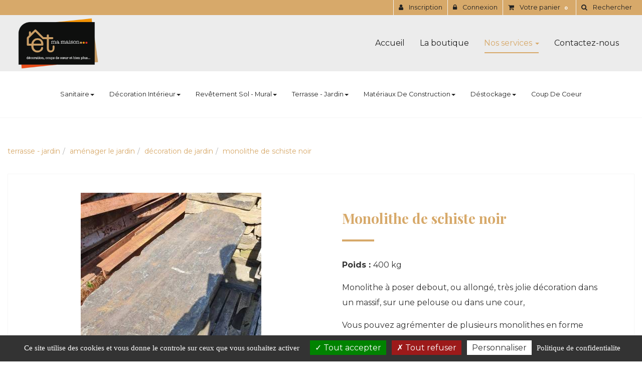

--- FILE ---
content_type: text/html
request_url: https://www.etmamaison.fr/monolithe-de-schiste-noir--2055
body_size: 43361
content:

<!doctype html>
<html lang="fr">
<head>
<meta charset="iso-8859-1">
<meta http-equiv="x-ua-compatible" content="ie=edge">
<meta name="viewport" content="width=device-width, initial-scale=1">
<meta http-equiv="pragma" content="public, max-age=86400">
<meta http-equiv="Cache-control" content="public">
<script src="https://www.etmamaison.fr/tarteaucitron/tarteaucitron.js"></script>
    <script type="text/javascript">
        tarteaucitron.init({
            "privacyUrl": window.location.origin + "/rgpd/", /* Privacy policy url */
            "bodyPosition": "bottom", /* or top to bring it as first element for accessibility */

            "hashtag": "#tarteaucitron", /* Open the panel with this hashtag */
            "cookieName": "tarteaucitron", /* Cookie name */

            "orientation": "bottom", /* Banner position (top - bottom) */

            "groupServices": false, /* Group services by category */
            "serviceDefaultState": "wait", /* Default state (true - wait - false) */

            "showAlertSmall": false, /* Show the small banner on bottom right */
            "cookieslist": false, /* Show the cookie list */

            "closePopup": false, /* Show a close X on the banner */

            "showIcon": true, /* Show cookie icon to manage cookies */
            //"iconSrc": "", /* Optionnal: URL or base64 encoded image */
            "iconPosition": "BottomLeft", /* BottomRight, BottomLeft, TopRight and TopLeft */

            "adblocker": false, /* Show a Warning if an adblocker is detected */

            "DenyAllCta" : true, /* Show the deny all button */
            "AcceptAllCta" : true, /* Show the accept all button when highPrivacy on */
            "highPrivacy": true, /* HIGHLY RECOMMANDED Disable auto consent */

            "handleBrowserDNTRequest": false, /* If Do Not Track == 1, disallow all */

            "removeCredit": true, /* Remove credit link */
            "moreInfoLink": true, /* Show more info link */

            "useExternalCss": false, /* If false, the tarteaucitron.css file will be loaded */
            "useExternalJs": false, /* If false, the tarteaucitron.js file will be loaded */

            //"cookieDomain": ".my-multisite-domaine.fr", /* Shared cookie for multisite */

            "readmoreLink": "", /* Change the default readmore link */

            "mandatory": true, /* Show a message about mandatory cookies */
            "mandatoryCta": true /* Show the disabled accept button when mandatory on */
        });
    </script>

<title>Monolithe de schiste noir</title>
<meta name="Keywords" content="mots cl&#233; 1, mot cl&#233; 2" />
<meta name="Description" content="Monolithe &agrave; poser debout, ou allong&eacute;, tr&egrave;s jolie d&eacute;coration dans un massif, sur une pelouse ou dansune cour, Vous pouvez agr&eacute;menter de plusieurs monolithes en forme d&eacute;grad&eacute;es ou de gerbe. L&rsquo;embase estbrut Couleur noir avec &eacute;ventuellement quelques traces d&rsquo;oxyde . Finition naturelle. Epaisseur : entre 15 et 23 cm en fonction du mod&egrave;le Hauteur: 2 m&egrave;tres environ N&rsquo;h&eacute;sitez pas &agrave; demander ce qui est disponible r&eacute;ellement au moment de votre achat les dimensions peuvent varier" />
<link rel="canonical" href="https://www.etmamaison.fr/monolithe-de-schiste-noir--2055" />
<meta name="Robots"  content="index, follows" />
<meta name="expires"  content="never" />
<meta name="Revisit-after" content="30 days" />
<meta name="language"  content="ES" />
<meta name="site-languages"  content="Spanish" />
<meta name="content-Language"  content="ES" />
<meta property="og:title" content="Monolithe de schiste noir" />
<meta property="og:type" content="website" />
<meta property="og:description" content="Monolithe &agrave; poser debout, ou allong&eacute;, tr&egrave;s jolie d&eacute;coration dans un massif, sur une pelouse ou dansune cour, Vous pouvez agr&eacute;menter de plusieurs monolithes en forme d&eacute;grad&eacute;es ou de gerbe. L&rsquo;embase estbrut Couleur noir avec &eacute;ventuellement quelques traces d&rsquo;oxyde . Finition naturelle. Epaisseur : entre 15 et 23 cm en fonction du mod&egrave;le Hauteur: 2 m&egrave;tres environ N&rsquo;h&eacute;sitez pas &agrave; demander ce qui est disponible r&eacute;ellement au moment de votre achat les dimensions peuvent varier" />
<meta property="product:availability" content="in stock" />
<meta property="product:price:currency" content="EUR" />
<meta property="og:image:type" content="image/jpeg" />
<meta property="og:image" content="https://www.etmamaison.fr/fpdb/20544527-20200916_162855.jpg" />
<meta itemprop="image" content="https://www.etmamaison.fr/fpdb/20544527-20200916_162855.jpg" />
<meta property="og:url" content="https://www.etmamaison.fr/monolithe-de-schiste-noir--2055" />
<meta name="twitter:card" content="summary_large_image" />
<meta name="twitter:title" content="Monolithe de schiste noir" />
<meta name="twitter:image" content="https://www.etmamaison.fr/fpdb/20544527-20200916_162855.jpg" />
<meta name="twitter:description" content="Monolithe &agrave; poser debout, ou allong&eacute;, tr&egrave;s jolie d&eacute;coration dans un massif, sur une pelouse ou dansune cour, Vous pouvez agr&eacute;menter de plusieurs monolithes en forme d&eacute;grad&eacute;es ou de gerbe. L&rsquo;embase estbrut Couleur noir avec &eacute;ventuellement quelques traces d&rsquo;oxyde . Finition naturelle. Epaisseur : entre 15 et 23 cm en fonction du mod&egrave;le Hauteur: 2 m&egrave;tres environ N&rsquo;h&eacute;sitez pas &agrave; demander ce qui est disponible r&eacute;ellement au moment de votre achat les dimensions peuvent varier" />
<meta property="og:type" content="product.item" />
<meta property="product:retailer_item_id" content="monolithe_de_schiste_noir__2055" />
<meta property="product:price:amount" content="200" />



			<script type="application/ld+json">
			{
			  "@context": "https://schema.org/",
			  "@type": "Product",
			  "name": "Monolithe de schiste noir ",
			  "productID": "monolithe_de_schiste_noir__2055",
			  
			  	"url" : "https://www.etmamaison.fr/monolithe-de-schiste-noir--2055",
			  
			  		"image": "https://www.etmamaison.fr/fpdb/tn-20544527-20200916_162855.jpg",
			  	
					"description": "Monolithe &agrave; poser debout, ou allong&eacute;, tr&egrave;s jolie d&eacute;coration dans un massif, sur une pelouse ou dansune cour, Vous pouvez agr&eacute;menter de plusieurs monolithes en forme d&eacute;grad&eacute;es ou de gerbe. L&rsquo;embase estbrut Couleur noir avec &eacute;ventuellement quelques traces d&rsquo;oxyde . Finition naturelle. Epaisseur : entre 15 et 23 cm en fonction du mod&egrave;le Hauteur: 2 m&egrave;tres environ N&rsquo;h&eacute;sitez pas &agrave; demander ce qui est disponible r&eacute;ellement au moment de votre achat les dimensions peuvent varier",
				
			  "offers": {
			    "@type": "Offer",
			    "priceCurrency": "EUR",
				
				"price": "200",
				
			  	"url" : "https://www.etmamaison.fr/monolithe-de-schiste-noir--2055",
			  
				"priceValidUntil": "2027-1-25",
			    "itemCondition": "https://schema.org/UsedCondition",
			    "availability": "https://schema.org/InStock",
			    "seller": {
			      "@type": "Organization",
						
			      "name": "ET MA MAISON",
			      
				  	"url" : "https://www.etmamaison.fr",
				  
				  "address" : "10 Bis, Rue du Pavilllon, 49070,Beaucouzé, France"
			    	}
				},
			    "review": {
			      "@type": "Review",
			      "reviewRating": {
			      	"@type": "Rating",
          				"ratingValue": "4",
          				"bestRating": "5"
          		}
				
			  }

			}
			</script>
			<link rel="shortcut icon" href="https://www.etmamaison.fr/images/aerial.ico">

<link href='https://fonts.googleapis.com/css?family=Poppins:400,400i,500,500i,600,600i,700,700i,800,800i,900,900i' rel='stylesheet'>

<link rel="preconnect" href="https://fonts.gstatic.com">
<link href="https://fonts.googleapis.com/css2?family=Playfair+Display:wght@400;500;600;700;800;900&display=swap" rel="stylesheet">

<link rel="preconnect" href="https://fonts.gstatic.com">
<link href="https://fonts.googleapis.com/css2?family=Montserrat:wght@100;200;300;400;500;600;700;800;900&display=swap" rel="stylesheet">

<link rel='stylesheet' href="https://www.etmamaison.fr/css/styles.css">


<script   src="https://code.jquery.com/jquery-2.2.4.min.js"   integrity="sha256-BbhdlvQf/xTY9gja0Dq3HiwQF8LaCRTXxZKRutelT44="   crossorigin="anonymous"></script>

<!--[if lt IE 9]>
	<script src="https://oss.maxcdn.com/html5shiv/3.7.3/html5shiv.min.js"></script>
	<script src="https://oss.maxcdn.com/respond/1.4.2/respond.min.js"></script>
<![endif]-->

<script type="text/javascript" src="https://www.etmamaison.fr/js/jquery.lazy-master/jquery.lazy.min.js"></script>
</head>
  <body>
    <div id="preloader">
      <div id="status"></div>
    </div>
    <div class="header-sticky-top" data-spy="affix" data-offset-top="30">
  <div class="col-nav-header-2">
    <nav class="navbar navbar-default nav1">
      <div class="container-navbar">
        <div class="navbar-header">
          <button type="button" class="navbar-toggle collapsed" data-toggle="collapse" data-target="#primary-nav" aria-expanded="false">
            <span class="sr-only">Navigation</span>
            <span class="icon-bar"></span>
            <span class="icon-bar"></span>
            <span class="icon-bar"></span>
          </button>
          <small class="index-nav">Navigation :</small>
          <div class="col-logo">
            <a href="https://www.etmamaison.fr" title="ET MA MAISON" class="logo-header">
              <img class="center-block img-responsive logo-img" src="https://www.etmamaison.fr/images/charte/logo-header.png" width="200" alt="ET MA MAISON">
            </a>
          </div>
        </div>
        <div class="collapse navbar-collapse" id="primary-nav">
          <ul class="nav navbar-nav">
            <li ><a href="https://www.etmamaison.fr">Accueil</a></li>
            <li ><a href="https://www.etmamaison.fr/boutique-amenagement-interieur-exterieur/">La boutique</a></li>

            <li class="dropdown  active">
              <a href="#" class="dropdown-toggle" data-toggle="dropdown" role="button" aria-haspopup="true" aria-expanded="false">Nos services <span class="caret"></span></a>
              <div class="dropdown-menu dropdown-base" role="menu">
                <ul class="nav-base list-group">
                  <li class='list-group-item '><a href="https://www.etmamaison.fr/engagement-et-ma-maison/">Nos engagements</a></li>
                  <li class='list-group-item '><a href="https://www.etmamaison.fr/livraison-colissimo-messagerie-transporteur/">Livraison</a></li>
                  <li class='list-group-item '><a href="https://www.etmamaison.fr/systeme-de-paiement/">Paiement sécurisé</a></li>
                  <li class='list-group-item '><a href="https://www.etmamaison.fr/retours-sav-et-ma-maison/">Retours SAV</a></li>
                </ul>
              </div>
            </li>
            <li ><a href="https://www.etmamaison.fr/contact/">Contactez-nous</a></li>
          </ul>
        </div>
      </div>
    </nav>
  </div>
  <div class="nav2">
    <nav class="navbar navbar-default navbar-static-top">
      <div class="container-max">
        <div class="navbar-header">
          <button type="button" class="navbar-toggle collapsed" data-toggle="collapse" data-target="#main-nav">
            <span class="sr-only">Ouvrir le menu</span>
            <span class="icon-bar"></span>
            <span class="icon-bar"></span>
            <span class="icon-bar"></span>
          </button>
          <!-- Ne pas effacer car parfois utilisé -->
          <!-- <a class="navbar-brand" href="https://www.etmamaison.fr"><img src="https://www.etmamaison.fr/images/charte/logo-header.png" alt="AerialGroup"></a> -->
          <small class="index-nav">Nos Produits :</small>
        </div>
        <div class="collapse navbar-collapse" id="main-nav">
          <ul class="nav navbar-nav">
            <li class='dropdown ' >
<a class='dropdown-toggle'  href='#' data-toggle='dropdown' role='button' aria-expanded='false'>Sanitaire<span class='caret'></span></a>
<div class='dropdown-menu dropdown-base' role='menu'><ul id='nav-base' class='nav-base list-group'>
<li class='list-group-item'><a class='openCat' href='#'>aménagement salle de bain </a>
<ul class='sub2' style='display:none'>
<li class='list-group-item '><a href='https://www.etmamaison.fr/catalogue/sanitaire/amenagement-salle-de-bain/meuble-de-salle-de-bain/#consulter'>Meuble de salle de bain </a>
</li>
<li class='list-group-item '><a href='https://www.etmamaison.fr/catalogue/sanitaire/amenagement-salle-de-bain/robinetterie/#consulter'>robinetterie </a>
</li>
<li class='list-group-item '><a href='https://www.etmamaison.fr/catalogue/sanitaire/amenagement-salle-de-bain/miroir/#consulter'>Miroir </a>
</li>
<li class='list-group-item '><a href='https://www.etmamaison.fr/catalogue/sanitaire/amenagement-salle-de-bain/receveur-de-douche/#consulter'>Receveur de douche </a>
</li>
<li class='list-group-item '><a href='https://www.etmamaison.fr/catalogue/sanitaire/amenagement-salle-de-bain/cabine-de-douche/#consulter'>Cabine de douche </a>
</li>
<li class='list-group-item '><a href='https://www.etmamaison.fr/catalogue/sanitaire/amenagement-salle-de-bain/porte-et-paroi-de-douche/#consulter'>Porte et Paroi de douche </a>
</li>
<li class='list-group-item '><a href='https://www.etmamaison.fr/catalogue/sanitaire/amenagement-salle-de-bain/colonne-de-douche-barre-pommeau-et-flexible/#consulter'>Colonne de douche, barre pommeau et flexible </a>
</li>
<li class='list-group-item '><a href='https://www.etmamaison.fr/catalogue/sanitaire/amenagement-salle-de-bain/baignoire/#consulter'>Baignoire </a>
</li>
<li class='list-group-item '><a href='https://www.etmamaison.fr/catalogue/sanitaire/amenagement-salle-de-bain/pare-baignoire/#consulter'>Pare Baignoire </a>
</li>
<li class='list-group-item '><a href='https://www.etmamaison.fr/catalogue/sanitaire/amenagement-salle-de-bain/robinet-de-baignoire/#consulter'>Robinet de Baignoire </a>
</li>
<li class='list-group-item '><a href='https://www.etmamaison.fr/catalogue/sanitaire/amenagement-salle-de-bain/seche-serviette/#consulter'>Sèche serviette</a>
</li>
<li class='list-group-item '><a href='https://www.etmamaison.fr/catalogue/sanitaire/amenagement-salle-de-bain/accessoires/#consulter'>Accessoires</a>
</li>
</ul>
</li>
<li class='list-group-item  '><a href='https://www.etmamaison.fr/catalogue/sanitaire/evier/#consulter'>Evier</a>
</li>
<li class='list-group-item  '><a href='https://www.etmamaison.fr/catalogue/sanitaire/wc/#consulter'>WC</a>
</li>
<li class='list-group-item  '><a href='https://www.etmamaison.fr/catalogue/sanitaire/vasque/#consulter'>Vasque</a>
</li>
<li class='list-group-item'><a class='openCat' href='#'>Chauffage et plomberie </a>
<ul class='sub2' style='display:none'>
<li class='list-group-item '><a href='https://www.etmamaison.fr/catalogue/sanitaire/chauffage-et-plomberie/chaudiere/#consulter'>Chaudière</a>
</li>
<li class='list-group-item '><a href='https://www.etmamaison.fr/catalogue/sanitaire/chauffage-et-plomberie/radiateur-electrique/#consulter'>Radiateur électrique </a>
</li>
<li class='list-group-item '><a href='https://www.etmamaison.fr/catalogue/sanitaire/chauffage-et-plomberie/radiateur-eau-chaude/#consulter'>Radiateur eau chaude</a>
</li>
<li class='list-group-item '><a href='https://www.etmamaison.fr/catalogue/sanitaire/chauffage-et-plomberie/chauffe-eau-et-ballon-d-eau-chaude/#consulter'>Chauffe eau et ballon d'eau chaude </a>
</li>
<li class='list-group-item '><a href='https://www.etmamaison.fr/catalogue/sanitaire/chauffage-et-plomberie/climatiseur-et-ventilateur/#consulter'>Climatiseur et ventilateur </a>
</li>
</ul>
</li>
</ul>
</div>

</li>
<li class='dropdown ' >
<a class='dropdown-toggle'  href='#' data-toggle='dropdown' role='button' aria-expanded='false'>Décoration Intérieur<span class='caret'></span></a>
<div class='dropdown-menu dropdown-base' role='menu'><ul id='nav-base' class='nav-base list-group'>
<li class='list-group-item  '><a href='https://www.etmamaison.fr/catalogue/decoration-interieur/luminaires/#consulter'>Luminaires </a>
</li>
<li class='list-group-item  '><a href='https://www.etmamaison.fr/catalogue/decoration-interieur/canape-fauteuil/#consulter'>Canapé fauteuil</a>
</li>
<li class='list-group-item  '><a href='https://www.etmamaison.fr/catalogue/decoration-interieur/etagere-et-bibliotheque/#consulter'>Étagère et bibliothèque</a>
</li>
</ul>
</div>

</li>
<li class='dropdown ' >
<a class='dropdown-toggle'  href='#' data-toggle='dropdown' role='button' aria-expanded='false'>Revêtement Sol - Mural<span class='caret'></span></a>
<div class='dropdown-menu dropdown-base' role='menu'><ul id='nav-base' class='nav-base list-group'>
<li class='list-group-item  '><a href='https://www.etmamaison.fr/catalogue/revetement-sol-mural/parquet/#consulter'>Parquet</a>
</li>
<li class='list-group-item  '><a href='https://www.etmamaison.fr/catalogue/revetement-sol-mural/carrelage/#consulter'>Carrelage </a>
</li>
<li class='list-group-item  '><a href='https://www.etmamaison.fr/catalogue/revetement-sol-mural/revetement-mural/#consulter'>Revêtement mural </a>
</li>
</ul>
</div>

</li>
<li class='dropdown ' >
<a class='dropdown-toggle'  href='#' data-toggle='dropdown' role='button' aria-expanded='false'>Terrasse - Jardin<span class='caret'></span></a>
<div class='dropdown-menu dropdown-base' role='menu'><ul id='nav-base' class='nav-base list-group'>
<li class='list-group-item'><a class='openCat' href='#'>Aménager le jardin </a>
<ul class='sub2' style='display:none'>
<li class='list-group-item '><a href='https://www.etmamaison.fr/catalogue/terrasse-jardin/amenager-le-jardin/cloture-grillage/#consulter'>Cloture, grillage </a>
</li>
<li class='list-group-item '><a href='https://www.etmamaison.fr/catalogue/terrasse-jardin/amenager-le-jardin/terrasse-et-sol-exterieur/#consulter'>Terrasse et sol extérieur </a>
</li>
<li class='list-group-item '><a href='https://www.etmamaison.fr/catalogue/terrasse-jardin/amenager-le-jardin/decoration-de-jardin/#consulter'>Décoration de jardin</a>
</li>
</ul>
</li>
<li class='list-group-item  '><a href='https://www.etmamaison.fr/catalogue/terrasse-jardin/profiter-du-jardin/#consulter'>Profiter du jardin</a>
</li>
</ul>
</div>

</li>
<li class='dropdown ' >
<a class='dropdown-toggle'  href='#' data-toggle='dropdown' role='button' aria-expanded='false'>Matériaux de construction<span class='caret'></span></a>
<div class='dropdown-menu dropdown-base' role='menu'><ul id='nav-base' class='nav-base list-group'>
<li class='list-group-item'><a class='openCat' href='#'>Façade </a>
<ul class='sub2' style='display:none'>
<li class='list-group-item '><a href='https://www.etmamaison.fr/catalogue/materiaux-de-construction/facade/bardage-et-facade/#consulter'>Bardage et façade</a>
</li>
</ul>
</li>
<li class='list-group-item  '><a href='https://www.etmamaison.fr/catalogue/materiaux-de-construction/isolation/#consulter'>Isolation </a>
</li>
<li class='list-group-item  '><a href='https://www.etmamaison.fr/catalogue/materiaux-de-construction/bois-brut-lambourdes/#consulter'>Bois brut, Lambourdes,..</a>
</li>
</ul>
</div>

</li>
<li class='dropdown ' >
<a class='dropdown-toggle'  href='#' data-toggle='dropdown' role='button' aria-expanded='false'>Déstockage<span class='caret'></span></a>
<div class='dropdown-menu dropdown-base' role='menu'><ul id='nav-base' class='nav-base list-group'>
<li class='list-group-item  '><a href='https://www.etmamaison.fr/catalogue/destockage/materiaux/#consulter'>Matériaux</a>
</li>
<li class='list-group-item  '><a href='https://www.etmamaison.fr/catalogue/destockage/decoration/#consulter'>Décoration</a>
</li>
<li class='list-group-item  '><a href='https://www.etmamaison.fr/catalogue/destockage/divers/#consulter'>Divers</a>
</li>
</ul>
</div>

</li>


    <li class=""><a href="https://www.etmamaison.fr/catalogue/coup-de-coeur/#consulter">Coup de coeur</a></li> 
  
          </ul>
        </div>
      </div>
    </nav>
  </div>
</div>
<main class="main">
<div class="container-main ">


<script>
    $(function(){
      // bind change event to select
      $('#dynamic_select').on('change', function () {
          var url = $(this).val(); // get selected value
          if (url) { // require a URL
              window.location = url; // redirect
          }
          return false;
      });
    });

    $(function() {
        $('.lazy').Lazy();
    });
</script>

		<span id="produit"></span>
		<ol class='breadcrumb' itemscope itemtype="http://schema.org/BreadcrumbList"><li itemprop="itemListElement" itemscope itemtype="http://schema.org/ListItem"><a href="https://www.etmamaison.fr/catalogue/terrasse-jardin/" itemprop="item" ><span itemprop="name">terrasse - jardin</span></a><meta itemprop="position" content="1" /></li><li itemprop="itemListElement" itemscope itemtype="http://schema.org/ListItem"><a href="https://www.etmamaison.fr/catalogue/terrasse-jardin/amenager-le-jardin/" itemprop="item" ><span itemprop="name">aménager le jardin </span></a><meta itemprop="position" content="2" /></li><li itemprop="itemListElement" itemscope itemtype="http://schema.org/ListItem"><a href="https://www.etmamaison.fr/catalogue/terrasse-jardin/amenager-le-jardin/decoration-de-jardin/" itemprop="item" ><span itemprop="name">décoration de jardin</span><meta itemprop="position" content="3" /></a></li><li itemprop="itemListElement" itemscope itemtype="http://schema.org/ListItem"><a href="" itemprop="item" ><span itemprop="name">monolithe de schiste noir </span></a><meta itemprop="position" content="4" /></li></ol><div class="fiche-detail">
	
	<div class="col-md-6 no-pad">
		
		<div class="fiche-detail_pict">
			
			<figure class="col-xs-12">
				<a data-caption=""
					data-fancybox="fiche-detail" href="https://www.etmamaison.fr/fpdb/20544527-20200916_162855.jpg"
					title="">
					<img class="img-fancybox" src="https://www.etmamaison.fr/fpdb/tn-20544527-20200916_162855.jpg"
						alt="Monolithe de schiste noir ">
				</a>
			</figure>
			
		</div>
	</div>
	<div class="fiche-detail_label">
		
	</div>

	
	<div class="col-md-6 no-pad">
		<div class="caption">

			
			<h1 class="fiche-detail_titre ta st">Monolithe de schiste noir </h1>
			<p><strong>Poids : </strong>400 kg</p><div class="fiche-detail_desc"><p>Monolithe &agrave; poser debout, ou allong&eacute;, tr&egrave;s jolie d&eacute;coration dans un massif, sur une pelouse ou dans&nbsp;une cour,</p>

<p>Vous pouvez agr&eacute;menter de plusieurs monolithes en forme d&eacute;grad&eacute;es ou de gerbe.&nbsp;</p>

<p><strong>L&rsquo;embase est&nbsp;brut</strong></p>

<p>Couleur noir avec &eacute;ventuellement quelques traces d&rsquo;oxyde .</p>

<p>Finition naturelle.</p>

<p>Epaisseur : entre 15 et 23 cm en fonction du mod&egrave;le</p>

<p>Hauteur&nbsp;: 2 m&egrave;tres environ</p>

<p>N&rsquo;h&eacute;sitez pas &agrave; demander ce qui est disponible r&eacute;ellement au moment de votre achat les dimensions peuvent varier</p>
</div>
			<p>
				
			</p>

			
			<p>
				
			</p>
			
      
        <div class="alert alert-danger" role="alert">
          Ce produit peut être commandé en ligne s’il est retiré en magasin. Pour une livraison à domicile, merci de demander un devis pour cotation des frais de port 
        </div>
      
			<p><a href="https://www.etmamaison.fr/contact/#consulter">Contactez-nous pour plus d’informations sur la livraison.</a></p>

			
			<form class="form-horizontal" action="https://www.etmamaison.fr/caddie/" name="gocaddie1" method="post">
				
				<!-- DEBUT PRIX -->
				
				<input type="hidden" name="add" value="2055">
				
				<div class="fiche-detail_panel-prix">
					
					<span class="fiche-detail_prix-strong">Prix : 200,00 &euro;</span>
					
				</div>

				
				<div class="fiche-detail_btn-container">
					<button role="submit" class="fiche-detail_btn-commander" title="commander"><i
							class="fa fa-cart-arrow-down" aria-hidden="true"></i> Commander</button>
				</div>
				
				<!-- FIN PRIX -->

				<div class="fiche-detail_bottom">
					
<script>
function fbs_click1() {
	window.open('http://www.facebook.com/share.php?u='+encodeURIComponent('https://www.etmamaison.fr/monolithe-de-schiste-noir--2055'),'sharer','toolbar=0,status=0,width=626,height=436');
	return false;
}
function pnt_click1() {	
	window.open('https://www.pinterest.com/pin/create/button/?url=https://www.etmamaison.fr/catalogue/monolithe-de-schiste-noir--2055&media=https://www.etmamaison.fr/fpdb/20544527-20200916_162855.jpg&description='+encodeURIComponent("Monolithe de schiste noir "),'sharer','toolbar=0,status=0,width=700,height=700');
	return false;
}
</script>

<span class="fa-stack fa-lg link-fb">
	<i class="fa fa-circle fa-stack-2x"></i>
	<a href='http://www.facebook.com/share.php?u=https://www.etmamaison.fr/monolithe-de-schiste-noir--2055' onclick="return fbs_click1()" title="partager sur Facebook"><i class="fa fa-facebook fa-stack-1x fa-inverse"></i></a>
</span>



<span class="fa-stack fa-lg link-tw">
	<i class="fa fa-circle fa-stack-2x"></i>
	<a href='https://twitter.com/share?url=https://www.etmamaison.fr/monolithe-de-schiste-noir--2055' data-url='//2055' data-text="Visitez ce site" data-lang="fr" data-size="large" data-count="none" onclick="javascript:window.open(this.href,
'', 'menubar=no,toolbar=no,resizable=yes,scrollbars=yes,height=600,width=600');return false;" title="partager sur Twitter"><i class="fa fa-twitter fa-stack-1x fa-inverse"></i></a>
</span>



	<span class="fa-stack fa-lg link-pnt">
		<i class="fa fa-circle fa-stack-2x"></i>
		<a href='https://www.pinterest.com/pin/create/button/?url=https://www.etmamaison.fr/catalogue/monolithe-de-schiste-noir--2055&media=https://www.etmamaison.fr/fpdb/20544527-20200916_162855.jpg&description=Monolithe de schiste noir ' onclick="return pnt_click1()" title="partager sur Pinterest" target="_blank"><i class="fa fa-pinterest-p fa-stack-1x fa-inverse" aria-hidden="true"></i></a>
	</span>

				</div>

				
<script>
$("#select11").change(function(e){
	e.preventDefault();
	var idproduct =		$("#productid1").val();
	var schamp1 =		$("#select11 option:selected").val();
	var ajaxname1 =		$("#ajaxname11").val();
	var ajaxname2 =		$("#ajaxname21").val();
	var ajaxname3 = 	$("#ajaxname31").val();
	var avecStock =		$("#stockIframe1").val(); 
	var formatIframe =	$("#configIframe1").val();

	$("#prixbarre1").empty()
	$("#lead1").empty()
	$("#epuise1").hide()
	afficheBtnCommander(false,1)

	$("#select21").empty()
	$("#select21").append("<option value=''> Choix </option>")
	$("#select2div1").hide()
	$("#select31").empty()
	$("#select31").append("<option value=''> Choix </option>")
	$("#select3div1").hide()	

	if(schamp1 !='' && schamp1 != 'undefined' && idproduct !='')
	{
		$.ajax({
			url:'https://www.etmamaison.fr/includes/base-produit/ajaxnew.asp',
			type :'POST',
			datatype : 'xml',
			data : {
				gestionstock : avecStock,
				nomDuChamp1 : ajaxname1,
				nomDuChamp2 : ajaxname2,
				nomDuChamp3 : ajaxname3,
				configIframe : formatIframe,
				idnum : idproduct,
				etape : 2,
				champ1 : schamp1
			},
			success : function(resultat, statut)
			{
				var recordCount = $(resultat).find("recordcount").text() // recupere le nbr enregistrement
				if (formatIframe == 3 || formatIframe == 4 || formatIframe == 5 || formatIframe == 6 || formatIframe == 7 || formatIframe == 8 ||formatIframe == 9 || formatIframe == 10 || formatIframe == 11 || formatIframe == 12 || formatIframe == 13 || formatIframe == 14)
				{
					$("#select2div1, #select21").show()
					$(resultat).find("param2").each(function(){								
						if($(this).text() != ''){
							valueT = $(this).text();
							$("#select21").append("<option value=\""+ valueT +"\">"+ valueT +"</option>")
							// $("#select2").append("<option value='"+ $(this).text() +"'>"+ $(this).text() +"</option>")
						}

					})					
				}
				else
				{
					if (recordCount == 1)
					{
						var resultstock = $(resultat).find("stock").text()
						var idproduit = $(resultat).find("idproduit").text()
						var prix = $(resultat).find("prix").text()
						var prixbarre = $(resultat).find("prixbarre").text()
						
						// affiche prix
						affichePrix(resultstock,idproduit,prix,prixbarre,avecStock,1)		
					}	
				}

			}, 
			error : function(resultat, statut, erreur)
			{
				alert(resultat.responseText);  
			},
			complete : function(resultat, statut)
			{
				//penser a faire disparition loader javascript
			}

		});
	}
	return
});

$("#select21").change(function(e){
	e.preventDefault();
	var idproduct =		$("#productid1").val();
	var schamp1 =		$("#select11 option:selected").val();
	var schamp2 =		$("#select21 option:selected").val();
	var ajaxname1 =		$("#ajaxname11").val();
	var ajaxname2 =		$("#ajaxname21").val();
	var ajaxname3 = 	$("#ajaxname31").val();
	var avecStock =		$("#stockIframe1").val(); 
	var formatIframe =	$("#configIframe1").val();

	$("#prixbarre1").empty()
	$("#lead1").empty()
	$("#epuise1").hide()
	afficheBtnCommander(false,1)

	$("#select31").empty()
	$("#select31").append("<option value=''> Choix </option>")
	$("#select3div1").hide()

	if(schamp1 !='' && schamp1 != 'undefined' && schamp2 !='' && schamp2 != 'undefined' && idproduct !=''  )
	{
		$.ajax({
			url:'https://www.etmamaison.fr/includes/base-produit/ajaxnew.asp',
			type :'POST',
			datatype : 'xml',
			data : {
				gestionstock : avecStock,
				nomDuChamp1 : ajaxname1,
				nomDuChamp2 : ajaxname2,
				nomDuChamp3 : ajaxname3,
				configIframe : formatIframe,
				idnum : idproduct,
				etape : 3,
				champ1 : schamp1,
				champ2 : schamp2
			},
			success : function(resultat, statut)
			{
				var recordCount = $(resultat).find("recordcount").text() // recupere le nbr enregistrement
				if (formatIframe == 9 || formatIframe == 10 || formatIframe == 11 || formatIframe == 12 || formatIframe == 13 || formatIframe == 14  )
				{
					var recordCount = $(resultat).find("recordcount").text() // recupere le nbr enregistrement
					$("#select3div1, #select31").show()
					$(resultat).find("param3").each(function(){								
						if($(this).text() != ''){	
							$("#select31").append("<option value=\""+ $(this).text() +"\">"+ $(this).text() +"</option>")
							// $("#select3").append("<option value='"+ $(this).text() +"'>"+ $(this).text() +"</option>")
						}

					})					
				}
				else
				{
					if (recordCount == 1)
					{
						var resultstock = $(resultat).find("stock").text()
						var idproduit = $(resultat).find("idproduit").text()
						var prix = $(resultat).find("prix").text()
						var prixbarre = $(resultat).find("prixbarre").text()

						// affiche prix
						affichePrix(resultstock,idproduit,prix,prixbarre,avecStock,1)	
					}					
				}
			}, 
			error : function(resultat, statut, erreur)
			{
				alert(resultat.responseText);  
			},
			complete : function(resultat, statut)
			{
				//penser a faire disparition loader javascript
			}

		});
	}
	return
});



$("#select31").change(function(e){
	e.preventDefault();
	var idproduct =		$("#productid1").val();
	var schamp1 =		$("#select11 option:selected").val();
	var schamp2 =		$("#select21 option:selected").val();
	var schamp3 =		$("#select31 option:selected").val();
	var ajaxname1 =		$("#ajaxname11").val();
	var ajaxname2 =		$("#ajaxname21").val();
	var ajaxname3 = 	$("#ajaxname31").val();
	var avecStock =		$("#stockIframe1").val(); 
	var formatIframe =	$("#configIframe1").val();

	$("#prixbarre1").empty()
	$("#lead1").empty()
	$("#epuise1").hide()
	afficheBtnCommander(false,1)


	if(schamp1 !='' && schamp1 != 'undefined' && schamp2 !='' && schamp2 != 'undefined' && idproduct !='' && schamp3 !='' && schamp3 )
	{
		$.ajax({
			url:'https://www.etmamaison.fr/includes/base-produit/ajaxnew.asp',
			type :'POST',
			datatype : 'xml',
			data : {
				gestionstock : avecStock,
				nomDuChamp1 : ajaxname1,
				nomDuChamp2 : ajaxname2,
				nomDuChamp3 : ajaxname3,
				configIframe : formatIframe,
				idnum : idproduct,
				etape : 4,
				champ1 : schamp1,
				champ2 : schamp2,
				champ3 : schamp3
			},
			success : function(resultat, statut)
			{
				var recordCount = $(resultat).find("recordcount").text() // recupere le nbr enregistrement			
				if (recordCount == 1)
				{
					var resultstock = $(resultat).find("stock").text()
					var idproduit = $(resultat).find("idproduit").text()
					var prix = $(resultat).find("prix").text()
					var prixbarre = $(resultat).find("prixbarre").text()
					
					// affiche prix
					affichePrix(resultstock,idproduit,prix,prixbarre,avecStock,1)
				}
			}, 
			error : function(resultat, statut, erreur)
			{
				alert(resultat.responseText);  
			},
			complete : function(resultat, statut)
			{
				//penser a faire disparition loader javascript
			}

		});
	}
	return
});
</script>

			</form>
		</div>
	</div>

	<!-- ZONE DE REFERENCEMENT-->
	
	<!-- FIN ZONE DE REFERENCEMENT-->
</div>

<!-- PRODUITS RECOMMANDES-->

		
		<div class="clearfix">
			<div class='btn-group btn-group-lg pull-right' role='group' aria-label='navigation fiches'></div>
		</div>
		
<script type="text/javascript">
function affichePrix(fresultstock,fidproduit,fprix,fprixbarre,favecStock,nb)
{
	$("#add"+nb).val(fidproduit)
	$("#lead"+nb).html("Prix : "+fprix+" &euro;")
	if (fprixbarre != '' && fprixbarre !='undefined' && fprixbarre !=undefined )
	{
		$("#prixbarre"+nb).html("<span style='text-decoration:line-through'>Prix : "+fprixbarre+" &euro;")
	}
	// affiche bouton commander
	if (favecStock == 1 )
	{
		if (fresultstock <= 0)
		{
			afficheBtnCommander(false,nb)
			$("#epuise"+nb).show()
		}
		else
		{
			afficheBtnCommander(true,nb)
		}
	}
	else
	{
		afficheBtnCommander(true,nb)
	}
}

function afficheBtnCommander(valueAffiche,nb)
	{
		if (valueAffiche ==true )
		{
			$("#btnPourCommander"+nb).show()
		}
		else
		{
			$("#btnPourCommander"+nb).hide()
		}
	}
</script>
</div>
</main>

<div class="navbar-top flex1">

    
<!--<a class="text-left hidden-xs" align="left"><strong>DEVIS CONSEILS ET COMMANDES : 09 67 87 29 98</strong> (Fermé le Dimanche et Lundi – Mardi au Samedi : 9h – 12h / 14h – 19h)</a>-->

    
    
        <a href="https://www.etmamaison.fr/identification/#consulter">
        	<i class="fa fa-user" aria-hidden="true"></i> <span class="hidden-xs">Inscription</span>
        </a>
        <button class="btn-account">
        	<i class="fa fa-lock" aria-hidden="true"></i> <span class="hidden-xs">Connexion</span>
    	</button>
    

    <button class="btn-cart">
    	<i class="fa fa-shopping-cart" aria-hidden="true"></i> <span class="hidden-xs">Votre panier</span>
        <span class="label label-primary">
            
                0
            
        </span>
    </button>
    <button type="button" class="btn-search" role="button" title="votre recherche">
    	<i class="fa fa-search" aria-hidden="true"></i> <span class="hidden-xs">Rechercher</span>
    </button>
</div>

<div id="dropdown-search" class="dropdown-search">
    <form method="post" action="https://www.etmamaison.fr/catalogue/#consulter">
        <div class="input-group">
            <input type="text" placeholder="Que recherchez-vous ?" class="form-control" id="search_bar"  name="recherche" autofocus>
            <span class="input-group-btn">
                <button class="btn btn-default" type="submit"><i class="fa fa-search" aria-hidden="true"></i> Rechercher</button>
            </span>
        </div>
    </form>
</div>

<div id="dropdown-cart" class="dropdown-cart">
    
    <p class="well">Aucun article</p>

    <button class="btn-close">Fermer</button>
    <a class="btn-caddie" href="https://www.etmamaison.fr/caddie/#consulter">Voir votre panier</a>
</div>

<div id="dropdown-account" class="dropdown-account">
    <form method="POST" action="https://www.etmamaison.fr/compte-client/">
    <div class="form-group">
        <label for="Email">Email</label>
        <input type="email" class="form-control input-sm" name="email" placeholder="Email">
    </div>
    <div class="form-group">
        <label for="passe">Mot de passe</label>
        <input type="password" class="form-control input-sm" name="password" placeholder="Mot de passe">
    </div>
    <div class="form-group text-right">
        <button type="submit" class="btn btn-sm btn-success">Connexion</button>
    </div>
    <div class="text-xs">
        <a href="https://www.etmamaison.fr/compte-client/?oublie=1">Mot de passe oublié ?</a><br>
        <a href="https://www.etmamaison.fr/identification/">Si vous n'avez pas de compte, inscrivez-vous ici.</a>
    </div>
</form>
</div>


    
    <footer class="footer" role="contentinfo">
      <div id="fb-root"></div>
<script>(function(d, s, id) {
  var js, fjs = d.getElementsByTagName(s)[0];
  if (d.getElementById(id)) return;
  js = d.createElement(s); js.id = id;
  //js.src = "//connect.facebook.net/fr_FR/all.js#xfbml=1";
  js.src = "https://connect.facebook.net/fr_FR/sdk.js#xfbml=1&version=v20.0";
  fjs.parentNode.insertBefore(js, fjs);
}(document, 'script', 'facebook-jssdk'));</script>

<div class="footer-main">
  <div class="container-footer">
    <div class="row">
      
        <div class="col-md-12">
      
        <div class="row">
          <div class="col-md-4 col-sm-6">
              
                  <organisation itemscope itemtype="http://schema.org/LocalBusiness">
                    <strong itemprop="name">ET MA MAISON</strong><br>
                    <address itemprop="address" itemscope itemtype="http://schema.org/PostalAddress">
                      <span itemprop="streetAddress">10 Bis, Rue du Pavilllon</span><br><span itemprop="postalCode">49070</span>&nbsp;<span itemprop="addressLocality">Beaucouzé</span><br><span itemprop="telephone"><i class="fa fa-phone-square" aria-hidden="true"></i> <a href="tel:02 41 87 69 89">02 41 87 69 89</a></span><br>
                    </address>
                  </organisation>
                
          </div>

          <div class="col-md-4 col-sm-6">
            
            <ul class="list-footer">
              
                <li><a href="https://www.etmamaison.fr/plan-site/">Plan du site</a></li>
              
                <li><a href="https://www.etmamaison.fr/mentions/">Mentions l&eacute;gales</a></li>
              
            </ul>
            <br>
            <p><small>Les photos sont des propriétés intellectuelles, la reproduction est interdite.</small></p>
          </div>

          <div class="col-md-4 col-sm-12">
            <ul class="list-footer-right">
              
                <li><a href="https://www.etmamaison.fr/compte-client/">Compte client</a></li>
              
                <li><a href="https://www.etmamaison.fr/fpdb/1383743-etmamaison.pdf" target="_blank">Conditions générales de vente</a></li>
              
              <li><a href="https://www.etmamaison.fr/rgpd/#consulter">Politique de confidentialité</a></li>              
            </ul>
            <ul class="list-logo-footer">
              
        <script>function fbs_click()
        {
          //u=location.href; //#
          u="https://www.etmamaison.fr";
          t=document.title;
          //window.open('https://www.facebook.com/sharer.php?u='+encodeURIComponent(u)+'&t='+encodeURIComponent(t),'sharer','toolbar=0,status=0,width=626,height=436');
          window.open('https://www.facebook.com/sharer.php?u=https://www.etmamaison.fr/catalogue/','sharer','toolbar=0,status=0,width=626,height=436');
          return false;
        }
        </script>
        <li>
          <a title="Partager sur Facebook" href="https://www.facebook.com/share.php?u=https://www.etmamaison.fr/catalogue/" onclick="return fbs_click()" target="_blank">
            <span class="fa-stack fa-lg link-fb">
              <i class="fa fa-circle fa-stack-2x"></i>
              <i class="fa fa-facebook fa-stack-1x fa-inverse"></i>
            </span>
          </a>
        </li>
      
                <li>
                  <a class="logo-footer-distrib"  href='https://twitter.com/share?url=https://www.etmamaison.fr/catalogue/' data-url='/' data-text="Visitez ce site" data-lang="fr" data-size="large" data-count="none" onclick="javascript:window.open(this.href,
'', 'menubar=no,toolbar=no,resizable=yes,scrollbars=yes,height=600,width=600');return false;" title="partager sur Twitter">
                    <span class="fa-stack fa-lg link-tw">
                      <i class="fa fa-circle fa-stack-2x"></i>
                      <i class="fa fa-twitter fa-stack-1x fa-inverse"></i>
                    </span>
                  </a>
                </li>
                  
              <li>
                <a class="logo-footer-distrib" target="_blank" href="http://www.aerialconseil.fr">
                  <img src="https://www.etmamaison.fr/images/charte/logo-aerial-conseil.png" alt="logo distributeur">
                </a>
              </li>
            </ul>
          </div>
        </div>
      </div>
    </div>
  </div>
</div>
        <script type="text/javascript">        tarteaucitron.user.gtagUa = 'G-TW84WT9HB6';        tarteaucitron.user.gtagMore = function () { /* add here your optionnal gtag() */ };        (tarteaucitron.job = tarteaucitron.job || []).push('gtag');        </script>    
    </footer>

    <a href="#0" class="cd-top" title="Retour haut de page"><i class="fa fa-chevron-up" aria-hidden="true"></i></a>
    <script src="https://maxcdn.bootstrapcdn.com/bootstrap/3.3.1/js/bootstrap.min.js"></script>
    <script src="https://cdnjs.cloudflare.com/ajax/libs/slick-carousel/1.6.0/slick.min.js"></script>
    <script src="https://cdn.jsdelivr.net/npm/simple-parallax-js@5.5.1/dist/simpleParallax.min.js"></script>
    <script src="https://www.etmamaison.fr/js/parallax2.min.js"></script>
    <script src="https://www.etmamaison.fr/js/all.min.js"></script>
    <script src="https://www.etmamaison.fr/js/main.js"></script>
    <script type='text/javascript' src='//cdn.jsdelivr.net/jquery.marquee/1.4.0/jquery.marquee.min.js'></script>
    <script>
      $('.marquee').marquee({
      pauseOnHover: true,
      duration: 9000
      });
    </script>
    
    <!--  include file="includes/panel-alert-cookies.asp"--> 
  </body>
  </html>

--- FILE ---
content_type: text/css
request_url: https://www.etmamaison.fr/css/styles.css
body_size: 400904
content:
/*!
 *  Font Awesome 4.7.0 by @davegandy - http://fontawesome.io - @fontawesome
 *  License - http://fontawesome.io/license (Font: SIL OFL 1.1, CSS: MIT License)
 */.fa.fa-pull-left,.fa.pull-left{margin-right:.3em}.fa-fw,.fa-li{text-align:center}.fancybox-container,.fancybox-thumbs,.fancybox-thumbs__list a,.slick-slider,html{-webkit-tap-highlight-color:transparent}.fa,.fa-stack{display:inline-block}button.close,input[type=search]{-webkit-appearance:none}.fancybox-infobar,.fancybox-slide--image .fancybox-content{-webkit-user-select:none;-moz-user-select:none;-ms-user-select:none}@font-face{font-family:FontAwesome;src:url(https://stackpath.bootstrapcdn.com/font-awesome/4.7.0/fonts/fontawesome-webfont.eot?v=4.7.0);src:url(https://stackpath.bootstrapcdn.com/font-awesome/4.7.0/fonts/fontawesome-webfont.eot?#iefix&v=4.7.0) format('embedded-opentype'),url(https://stackpath.bootstrapcdn.com/font-awesome/4.7.0/fonts/fontawesome-webfont.woff2?v=4.7.0) format('woff2'),url(https://stackpath.bootstrapcdn.com/font-awesome/4.7.0/fonts/fontawesome-webfont.woff?v=4.7.0) format('woff'),url(https://stackpath.bootstrapcdn.com/font-awesome/4.7.0/fonts/fontawesome-webfont.ttf?v=4.7.0) format('truetype'),url(https://stackpath.bootstrapcdn.com/font-awesome/4.7.0/fonts/fontawesome-webfont.svg?v=4.7.0#fontawesomeregular) format('svg');font-weight:400;font-style:normal}/*!
 *  Font Awesome 4.7.0 by @davegandy - http://fontawesome.io - @fontawesome
 *  License - http://fontawesome.io/license (Font: SIL OFL 1.1, CSS: MIT License)
 */@font-face{font-family:FontAwesome;src:url(https://cdnjs.cloudflare.com/ajax/libs/font-awesome/4.7.0/fonts/fontawesome-webfont.eot?v=4.7.0);src:url(https://cdnjs.cloudflare.com/ajax/libs/font-awesome/4.7.0/fonts/fontawesome-webfont.eot?#iefix&v=4.7.0) format('embedded-opentype'),url(https://cdnjs.cloudflare.com/ajax/libs/font-awesome/4.7.0/fonts/fontawesome-webfont.woff2?v=4.7.0) format('woff2'),url(https://cdnjs.cloudflare.com/ajax/libs/font-awesome/4.7.0/fonts/fontawesome-webfont.woff?v=4.7.0) format('woff'),url(https://cdnjs.cloudflare.com/ajax/libs/font-awesome/4.7.0/fonts/fontawesome-webfont.ttf?v=4.7.0) format('truetype'),url(https://cdnjs.cloudflare.com/ajax/libs/font-awesome/4.7.0/fonts/fontawesome-webfont.svg?v=4.7.0#fontawesomeregular) format('svg');font-weight:400;font-style:normal}/*!
 *  Font Awesome 4.7.0 by @davegandy - http://fontawesome.io - @fontawesome
 *  License - http://fontawesome.io/license (Font: SIL OFL 1.1, CSS: MIT License)
 */@font-face{font-family:FontAwesome;src:url(https://maxcdn.bootstrapcdn.com/font-awesome/4.7.0/fonts/fontawesome-webfont.eot?v=4.7.0);src:url(https://maxcdn.bootstrapcdn.com/font-awesome/4.7.0/fonts/fontawesome-webfont.eot?#iefix&v=4.7.0) format('embedded-opentype'),url(https://maxcdn.bootstrapcdn.com/font-awesome/4.7.0/fonts/fontawesome-webfont.woff2?v=4.7.0) format('woff2'),url(https://maxcdn.bootstrapcdn.com/font-awesome/4.7.0/fonts/fontawesome-webfont.woff?v=4.7.0) format('woff'),url(https://maxcdn.bootstrapcdn.com/font-awesome/4.7.0/fonts/fontawesome-webfont.ttf?v=4.7.0) format('truetype'),url(https://maxcdn.bootstrapcdn.com/font-awesome/4.7.0/fonts/fontawesome-webfont.svg?v=4.7.0#fontawesomeregular) format('svg');font-weight:400;font-style:normal}.fa{font:normal normal normal 14px/1 FontAwesome;font-size:inherit;text-rendering:auto;-webkit-font-smoothing:antialiased;-moz-osx-font-smoothing:grayscale}.fa-lg{font-size:1.33333333em;line-height:.75em;vertical-align:-15%}.fa-stack,img{vertical-align:middle}.fa-2x{font-size:2em}.fa-3x{font-size:3em}.fa-4x{font-size:4em}.fa-5x{font-size:5em}.fa-fw{width:1.28571429em}.fa-ul{padding-left:0;margin-left:2.14285714em;list-style-type:none}.fa.fa-pull-right,.fa.pull-right{margin-left:.3em}.fa-ul>li{position:relative}.fa-li{position:absolute;left:-2.14285714em;width:2.14285714em;top:.14285714em}.fa-li.fa-lg{left:-1.85714286em}.fa-border{padding:.2em .25em .15em;border:.08em solid #eee;border-radius:.1em}hr,img{border:0}.fa-pull-left{float:left}.fa-pull-right{float:right}body,figure{margin:0}.fa-spin{-webkit-animation:fa-spin 2s infinite linear;animation:fa-spin 2s infinite linear}.fa-pulse{-webkit-animation:fa-spin 1s infinite steps(8);animation:fa-spin 1s infinite steps(8)}@-webkit-keyframes fa-spin{0%{-webkit-transform:rotate(0);transform:rotate(0)}100%{-webkit-transform:rotate(359deg);transform:rotate(359deg)}}@keyframes fa-spin{0%{-webkit-transform:rotate(0);transform:rotate(0)}100%{-webkit-transform:rotate(359deg);transform:rotate(359deg)}}.fa-rotate-90{-ms-filter:"progid:DXImageTransform.Microsoft.BasicImage(rotation=1)";-webkit-transform:rotate(90deg);-ms-transform:rotate(90deg);transform:rotate(90deg)}.fa-rotate-180{-ms-filter:"progid:DXImageTransform.Microsoft.BasicImage(rotation=2)";-webkit-transform:rotate(180deg);-ms-transform:rotate(180deg);transform:rotate(180deg)}.fa-rotate-270{-ms-filter:"progid:DXImageTransform.Microsoft.BasicImage(rotation=3)";-webkit-transform:rotate(270deg);-ms-transform:rotate(270deg);transform:rotate(270deg)}.fa-flip-horizontal{-ms-filter:"progid:DXImageTransform.Microsoft.BasicImage(rotation=0, mirror=1)";-webkit-transform:scale(-1,1);-ms-transform:scale(-1,1);transform:scale(-1,1)}.fa-flip-vertical{-ms-filter:"progid:DXImageTransform.Microsoft.BasicImage(rotation=2, mirror=1)";-webkit-transform:scale(1,-1);-ms-transform:scale(1,-1);transform:scale(1,-1)}:root .fa-flip-horizontal,:root .fa-flip-vertical,:root .fa-rotate-180,:root .fa-rotate-270,:root .fa-rotate-90{filter:none}.fa-stack{position:relative;width:2em;height:2em;line-height:2em}.fa-stack-1x,.fa-stack-2x{position:absolute;left:0;width:100%;text-align:center}.fa-stack-1x{line-height:inherit}.fa-stack-2x{font-size:2em}.fa-inverse{color:#fff}.fa-glass:before{content:"\f000"}.fa-music:before{content:"\f001"}.fa-search:before{content:"\f002"}.fa-envelope-o:before{content:"\f003"}.fa-heart:before{content:"\f004"}.fa-star:before{content:"\f005"}.fa-star-o:before{content:"\f006"}.fa-user:before{content:"\f007"}.fa-film:before{content:"\f008"}.fa-th-large:before{content:"\f009"}.fa-th:before{content:"\f00a"}.fa-th-list:before{content:"\f00b"}.fa-check:before{content:"\f00c"}.fa-close:before,.fa-remove:before,.fa-times:before{content:"\f00d"}.fa-search-plus:before{content:"\f00e"}.fa-search-minus:before{content:"\f010"}.fa-power-off:before{content:"\f011"}.fa-signal:before{content:"\f012"}.fa-cog:before,.fa-gear:before{content:"\f013"}.fa-trash-o:before{content:"\f014"}.fa-home:before{content:"\f015"}.fa-file-o:before{content:"\f016"}.fa-clock-o:before{content:"\f017"}.fa-road:before{content:"\f018"}.fa-download:before{content:"\f019"}.fa-arrow-circle-o-down:before{content:"\f01a"}.fa-arrow-circle-o-up:before{content:"\f01b"}.fa-inbox:before{content:"\f01c"}.fa-play-circle-o:before{content:"\f01d"}.fa-repeat:before,.fa-rotate-right:before{content:"\f01e"}.fa-refresh:before{content:"\f021"}.fa-list-alt:before{content:"\f022"}.fa-lock:before{content:"\f023"}.fa-flag:before{content:"\f024"}.fa-headphones:before{content:"\f025"}.fa-volume-off:before{content:"\f026"}.fa-volume-down:before{content:"\f027"}.fa-volume-up:before{content:"\f028"}.fa-qrcode:before{content:"\f029"}.fa-barcode:before{content:"\f02a"}.fa-tag:before{content:"\f02b"}.fa-tags:before{content:"\f02c"}.fa-book:before{content:"\f02d"}.fa-bookmark:before{content:"\f02e"}.fa-print:before{content:"\f02f"}.fa-camera:before{content:"\f030"}.fa-font:before{content:"\f031"}.fa-bold:before{content:"\f032"}.fa-italic:before{content:"\f033"}.fa-text-height:before{content:"\f034"}.fa-text-width:before{content:"\f035"}.fa-align-left:before{content:"\f036"}.fa-align-center:before{content:"\f037"}.fa-align-right:before{content:"\f038"}.fa-align-justify:before{content:"\f039"}.fa-list:before{content:"\f03a"}.fa-dedent:before,.fa-outdent:before{content:"\f03b"}.fa-indent:before{content:"\f03c"}.fa-video-camera:before{content:"\f03d"}.fa-image:before,.fa-photo:before,.fa-picture-o:before{content:"\f03e"}.fa-pencil:before{content:"\f040"}.fa-map-marker:before{content:"\f041"}.fa-adjust:before{content:"\f042"}.fa-tint:before{content:"\f043"}.fa-edit:before,.fa-pencil-square-o:before{content:"\f044"}.fa-share-square-o:before{content:"\f045"}.fa-check-square-o:before{content:"\f046"}.fa-arrows:before{content:"\f047"}.fa-step-backward:before{content:"\f048"}.fa-fast-backward:before{content:"\f049"}.fa-backward:before{content:"\f04a"}.fa-play:before{content:"\f04b"}.fa-pause:before{content:"\f04c"}.fa-stop:before{content:"\f04d"}.fa-forward:before{content:"\f04e"}.fa-fast-forward:before{content:"\f050"}.fa-step-forward:before{content:"\f051"}.fa-eject:before{content:"\f052"}.fa-chevron-left:before{content:"\f053"}.fa-chevron-right:before{content:"\f054"}.fa-plus-circle:before{content:"\f055"}.fa-minus-circle:before{content:"\f056"}.fa-times-circle:before{content:"\f057"}.fa-check-circle:before{content:"\f058"}.fa-question-circle:before{content:"\f059"}.fa-info-circle:before{content:"\f05a"}.fa-crosshairs:before{content:"\f05b"}.fa-times-circle-o:before{content:"\f05c"}.fa-check-circle-o:before{content:"\f05d"}.fa-ban:before{content:"\f05e"}.fa-arrow-left:before{content:"\f060"}.fa-arrow-right:before{content:"\f061"}.fa-arrow-up:before{content:"\f062"}.fa-arrow-down:before{content:"\f063"}.fa-mail-forward:before,.fa-share:before{content:"\f064"}.fa-expand:before{content:"\f065"}.fa-compress:before{content:"\f066"}.fa-plus:before{content:"\f067"}.fa-minus:before{content:"\f068"}.fa-asterisk:before{content:"\f069"}.fa-exclamation-circle:before{content:"\f06a"}.fa-gift:before{content:"\f06b"}.fa-leaf:before{content:"\f06c"}.fa-fire:before{content:"\f06d"}.fa-eye:before{content:"\f06e"}.fa-eye-slash:before{content:"\f070"}.fa-exclamation-triangle:before,.fa-warning:before{content:"\f071"}.fa-plane:before{content:"\f072"}.fa-calendar:before{content:"\f073"}.fa-random:before{content:"\f074"}.fa-comment:before{content:"\f075"}.fa-magnet:before{content:"\f076"}.fa-chevron-up:before{content:"\f077"}.fa-chevron-down:before{content:"\f078"}.fa-retweet:before{content:"\f079"}.fa-shopping-cart:before{content:"\f07a"}.fa-folder:before{content:"\f07b"}.fa-folder-open:before{content:"\f07c"}.fa-arrows-v:before{content:"\f07d"}.fa-arrows-h:before{content:"\f07e"}.fa-bar-chart-o:before,.fa-bar-chart:before{content:"\f080"}.fa-twitter-square:before{content:"\f081"}.fa-facebook-square:before{content:"\f082"}.fa-camera-retro:before{content:"\f083"}.fa-key:before{content:"\f084"}.fa-cogs:before,.fa-gears:before{content:"\f085"}.fa-comments:before{content:"\f086"}.fa-thumbs-o-up:before{content:"\f087"}.fa-thumbs-o-down:before{content:"\f088"}.fa-star-half:before{content:"\f089"}.fa-heart-o:before{content:"\f08a"}.fa-sign-out:before{content:"\f08b"}.fa-linkedin-square:before{content:"\f08c"}.fa-thumb-tack:before{content:"\f08d"}.fa-external-link:before{content:"\f08e"}.fa-sign-in:before{content:"\f090"}.fa-trophy:before{content:"\f091"}.fa-github-square:before{content:"\f092"}.fa-upload:before{content:"\f093"}.fa-lemon-o:before{content:"\f094"}.fa-phone:before{content:"\f095"}.fa-square-o:before{content:"\f096"}.fa-bookmark-o:before{content:"\f097"}.fa-phone-square:before{content:"\f098"}.fa-twitter:before{content:"\f099"}.fa-facebook-f:before,.fa-facebook:before{content:"\f09a"}.fa-github:before{content:"\f09b"}.fa-unlock:before{content:"\f09c"}.fa-credit-card:before{content:"\f09d"}.fa-feed:before,.fa-rss:before{content:"\f09e"}.fa-hdd-o:before{content:"\f0a0"}.fa-bullhorn:before{content:"\f0a1"}.fa-bell:before{content:"\f0f3"}.fa-certificate:before{content:"\f0a3"}.fa-hand-o-right:before{content:"\f0a4"}.fa-hand-o-left:before{content:"\f0a5"}.fa-hand-o-up:before{content:"\f0a6"}.fa-hand-o-down:before{content:"\f0a7"}.fa-arrow-circle-left:before{content:"\f0a8"}.fa-arrow-circle-right:before{content:"\f0a9"}.fa-arrow-circle-up:before{content:"\f0aa"}.fa-arrow-circle-down:before{content:"\f0ab"}.fa-globe:before{content:"\f0ac"}.fa-wrench:before{content:"\f0ad"}.fa-tasks:before{content:"\f0ae"}.fa-filter:before{content:"\f0b0"}.fa-briefcase:before{content:"\f0b1"}.fa-arrows-alt:before{content:"\f0b2"}.fa-group:before,.fa-users:before{content:"\f0c0"}.fa-chain:before,.fa-link:before{content:"\f0c1"}.fa-cloud:before{content:"\f0c2"}.fa-flask:before{content:"\f0c3"}.fa-cut:before,.fa-scissors:before{content:"\f0c4"}.fa-copy:before,.fa-files-o:before{content:"\f0c5"}.fa-paperclip:before{content:"\f0c6"}.fa-floppy-o:before,.fa-save:before{content:"\f0c7"}.fa-square:before{content:"\f0c8"}.fa-bars:before,.fa-navicon:before,.fa-reorder:before{content:"\f0c9"}.fa-list-ul:before{content:"\f0ca"}.fa-list-ol:before{content:"\f0cb"}.fa-strikethrough:before{content:"\f0cc"}.fa-underline:before{content:"\f0cd"}.fa-table:before{content:"\f0ce"}.fa-magic:before{content:"\f0d0"}.fa-truck:before{content:"\f0d1"}.fa-pinterest:before{content:"\f0d2"}.fa-pinterest-square:before{content:"\f0d3"}.fa-google-plus-square:before{content:"\f0d4"}.fa-google-plus:before{content:"\f0d5"}.fa-money:before{content:"\f0d6"}.fa-caret-down:before{content:"\f0d7"}.fa-caret-up:before{content:"\f0d8"}.fa-caret-left:before{content:"\f0d9"}.fa-caret-right:before{content:"\f0da"}.fa-columns:before{content:"\f0db"}.fa-sort:before,.fa-unsorted:before{content:"\f0dc"}.fa-sort-desc:before,.fa-sort-down:before{content:"\f0dd"}.fa-sort-asc:before,.fa-sort-up:before{content:"\f0de"}.fa-envelope:before{content:"\f0e0"}.fa-linkedin:before{content:"\f0e1"}.fa-rotate-left:before,.fa-undo:before{content:"\f0e2"}.fa-gavel:before,.fa-legal:before{content:"\f0e3"}.fa-dashboard:before,.fa-tachometer:before{content:"\f0e4"}.fa-comment-o:before{content:"\f0e5"}.fa-comments-o:before{content:"\f0e6"}.fa-bolt:before,.fa-flash:before{content:"\f0e7"}.fa-sitemap:before{content:"\f0e8"}.fa-umbrella:before{content:"\f0e9"}.fa-clipboard:before,.fa-paste:before{content:"\f0ea"}.fa-lightbulb-o:before{content:"\f0eb"}.fa-exchange:before{content:"\f0ec"}.fa-cloud-download:before{content:"\f0ed"}.fa-cloud-upload:before{content:"\f0ee"}.fa-user-md:before{content:"\f0f0"}.fa-stethoscope:before{content:"\f0f1"}.fa-suitcase:before{content:"\f0f2"}.fa-bell-o:before{content:"\f0a2"}.fa-coffee:before{content:"\f0f4"}.fa-cutlery:before{content:"\f0f5"}.fa-file-text-o:before{content:"\f0f6"}.fa-building-o:before{content:"\f0f7"}.fa-hospital-o:before{content:"\f0f8"}.fa-ambulance:before{content:"\f0f9"}.fa-medkit:before{content:"\f0fa"}.fa-fighter-jet:before{content:"\f0fb"}.fa-beer:before{content:"\f0fc"}.fa-h-square:before{content:"\f0fd"}.fa-plus-square:before{content:"\f0fe"}.fa-angle-double-left:before{content:"\f100"}.fa-angle-double-right:before{content:"\f101"}.fa-angle-double-up:before{content:"\f102"}.fa-angle-double-down:before{content:"\f103"}.fa-angle-left:before{content:"\f104"}.fa-angle-right:before{content:"\f105"}.fa-angle-up:before{content:"\f106"}.fa-angle-down:before{content:"\f107"}.fa-desktop:before{content:"\f108"}.fa-laptop:before{content:"\f109"}.fa-tablet:before{content:"\f10a"}.fa-mobile-phone:before,.fa-mobile:before{content:"\f10b"}.fa-circle-o:before{content:"\f10c"}.fa-quote-left:before{content:"\f10d"}.fa-quote-right:before{content:"\f10e"}.fa-spinner:before{content:"\f110"}.fa-circle:before{content:"\f111"}.fa-mail-reply:before,.fa-reply:before{content:"\f112"}.fa-github-alt:before{content:"\f113"}.fa-folder-o:before{content:"\f114"}.fa-folder-open-o:before{content:"\f115"}.fa-smile-o:before{content:"\f118"}.fa-frown-o:before{content:"\f119"}.fa-meh-o:before{content:"\f11a"}.fa-gamepad:before{content:"\f11b"}.fa-keyboard-o:before{content:"\f11c"}.fa-flag-o:before{content:"\f11d"}.fa-flag-checkered:before{content:"\f11e"}.fa-terminal:before{content:"\f120"}.fa-code:before{content:"\f121"}.fa-mail-reply-all:before,.fa-reply-all:before{content:"\f122"}.fa-star-half-empty:before,.fa-star-half-full:before,.fa-star-half-o:before{content:"\f123"}.fa-location-arrow:before{content:"\f124"}.fa-crop:before{content:"\f125"}.fa-code-fork:before{content:"\f126"}.fa-chain-broken:before,.fa-unlink:before{content:"\f127"}.fa-question:before{content:"\f128"}.fa-info:before{content:"\f129"}.fa-exclamation:before{content:"\f12a"}.fa-superscript:before{content:"\f12b"}.fa-subscript:before{content:"\f12c"}.fa-eraser:before{content:"\f12d"}.fa-puzzle-piece:before{content:"\f12e"}.fa-microphone:before{content:"\f130"}.fa-microphone-slash:before{content:"\f131"}.fa-shield:before{content:"\f132"}.fa-calendar-o:before{content:"\f133"}.fa-fire-extinguisher:before{content:"\f134"}.fa-rocket:before{content:"\f135"}.fa-maxcdn:before{content:"\f136"}.fa-chevron-circle-left:before{content:"\f137"}.fa-chevron-circle-right:before{content:"\f138"}.fa-chevron-circle-up:before{content:"\f139"}.fa-chevron-circle-down:before{content:"\f13a"}.fa-html5:before{content:"\f13b"}.fa-css3:before{content:"\f13c"}.fa-anchor:before{content:"\f13d"}.fa-unlock-alt:before{content:"\f13e"}.fa-bullseye:before{content:"\f140"}.fa-ellipsis-h:before{content:"\f141"}.fa-ellipsis-v:before{content:"\f142"}.fa-rss-square:before{content:"\f143"}.fa-play-circle:before{content:"\f144"}.fa-ticket:before{content:"\f145"}.fa-minus-square:before{content:"\f146"}.fa-minus-square-o:before{content:"\f147"}.fa-level-up:before{content:"\f148"}.fa-level-down:before{content:"\f149"}.fa-check-square:before{content:"\f14a"}.fa-pencil-square:before{content:"\f14b"}.fa-external-link-square:before{content:"\f14c"}.fa-share-square:before{content:"\f14d"}.fa-compass:before{content:"\f14e"}.fa-caret-square-o-down:before,.fa-toggle-down:before{content:"\f150"}.fa-caret-square-o-up:before,.fa-toggle-up:before{content:"\f151"}.fa-caret-square-o-right:before,.fa-toggle-right:before{content:"\f152"}.fa-eur:before,.fa-euro:before{content:"\f153"}.fa-gbp:before{content:"\f154"}.fa-dollar:before,.fa-usd:before{content:"\f155"}.fa-inr:before,.fa-rupee:before{content:"\f156"}.fa-cny:before,.fa-jpy:before,.fa-rmb:before,.fa-yen:before{content:"\f157"}.fa-rouble:before,.fa-rub:before,.fa-ruble:before{content:"\f158"}.fa-krw:before,.fa-won:before{content:"\f159"}.fa-bitcoin:before,.fa-btc:before{content:"\f15a"}.fa-file:before{content:"\f15b"}.fa-file-text:before{content:"\f15c"}.fa-sort-alpha-asc:before{content:"\f15d"}.fa-sort-alpha-desc:before{content:"\f15e"}.fa-sort-amount-asc:before{content:"\f160"}.fa-sort-amount-desc:before{content:"\f161"}.fa-sort-numeric-asc:before{content:"\f162"}.fa-sort-numeric-desc:before{content:"\f163"}.fa-thumbs-up:before{content:"\f164"}.fa-thumbs-down:before{content:"\f165"}.fa-youtube-square:before{content:"\f166"}.fa-youtube:before{content:"\f167"}.fa-xing:before{content:"\f168"}.fa-xing-square:before{content:"\f169"}.fa-youtube-play:before{content:"\f16a"}.fa-dropbox:before{content:"\f16b"}.fa-stack-overflow:before{content:"\f16c"}.fa-instagram:before{content:"\f16d"}.fa-flickr:before{content:"\f16e"}.fa-adn:before{content:"\f170"}.fa-bitbucket:before{content:"\f171"}.fa-bitbucket-square:before{content:"\f172"}.fa-tumblr:before{content:"\f173"}.fa-tumblr-square:before{content:"\f174"}.fa-long-arrow-down:before{content:"\f175"}.fa-long-arrow-up:before{content:"\f176"}.fa-long-arrow-left:before{content:"\f177"}.fa-long-arrow-right:before{content:"\f178"}.fa-apple:before{content:"\f179"}.fa-windows:before{content:"\f17a"}.fa-android:before{content:"\f17b"}.fa-linux:before{content:"\f17c"}.fa-dribbble:before{content:"\f17d"}.fa-skype:before{content:"\f17e"}.fa-foursquare:before{content:"\f180"}.fa-trello:before{content:"\f181"}.fa-female:before{content:"\f182"}.fa-male:before{content:"\f183"}.fa-gittip:before,.fa-gratipay:before{content:"\f184"}.fa-sun-o:before{content:"\f185"}.fa-moon-o:before{content:"\f186"}.fa-archive:before{content:"\f187"}.fa-bug:before{content:"\f188"}.fa-vk:before{content:"\f189"}.fa-weibo:before{content:"\f18a"}.fa-renren:before{content:"\f18b"}.fa-pagelines:before{content:"\f18c"}.fa-stack-exchange:before{content:"\f18d"}.fa-arrow-circle-o-right:before{content:"\f18e"}.fa-arrow-circle-o-left:before{content:"\f190"}.fa-caret-square-o-left:before,.fa-toggle-left:before{content:"\f191"}.fa-dot-circle-o:before{content:"\f192"}.fa-wheelchair:before{content:"\f193"}.fa-vimeo-square:before{content:"\f194"}.fa-try:before,.fa-turkish-lira:before{content:"\f195"}.fa-plus-square-o:before{content:"\f196"}.fa-space-shuttle:before{content:"\f197"}.fa-slack:before{content:"\f198"}.fa-envelope-square:before{content:"\f199"}.fa-wordpress:before{content:"\f19a"}.fa-openid:before{content:"\f19b"}.fa-bank:before,.fa-institution:before,.fa-university:before{content:"\f19c"}.fa-graduation-cap:before,.fa-mortar-board:before{content:"\f19d"}.fa-yahoo:before{content:"\f19e"}.fa-google:before{content:"\f1a0"}.fa-reddit:before{content:"\f1a1"}.fa-reddit-square:before{content:"\f1a2"}.fa-stumbleupon-circle:before{content:"\f1a3"}.fa-stumbleupon:before{content:"\f1a4"}.fa-delicious:before{content:"\f1a5"}.fa-digg:before{content:"\f1a6"}.fa-pied-piper-pp:before{content:"\f1a7"}.fa-pied-piper-alt:before{content:"\f1a8"}.fa-drupal:before{content:"\f1a9"}.fa-joomla:before{content:"\f1aa"}.fa-language:before{content:"\f1ab"}.fa-fax:before{content:"\f1ac"}.fa-building:before{content:"\f1ad"}.fa-child:before{content:"\f1ae"}.fa-paw:before{content:"\f1b0"}.fa-spoon:before{content:"\f1b1"}.fa-cube:before{content:"\f1b2"}.fa-cubes:before{content:"\f1b3"}.fa-behance:before{content:"\f1b4"}.fa-behance-square:before{content:"\f1b5"}.fa-steam:before{content:"\f1b6"}.fa-steam-square:before{content:"\f1b7"}.fa-recycle:before{content:"\f1b8"}.fa-automobile:before,.fa-car:before{content:"\f1b9"}.fa-cab:before,.fa-taxi:before{content:"\f1ba"}.fa-tree:before{content:"\f1bb"}.fa-spotify:before{content:"\f1bc"}.fa-deviantart:before{content:"\f1bd"}.fa-soundcloud:before{content:"\f1be"}.fa-database:before{content:"\f1c0"}.fa-file-pdf-o:before{content:"\f1c1"}.fa-file-word-o:before{content:"\f1c2"}.fa-file-excel-o:before{content:"\f1c3"}.fa-file-powerpoint-o:before{content:"\f1c4"}.fa-file-image-o:before,.fa-file-photo-o:before,.fa-file-picture-o:before{content:"\f1c5"}.fa-file-archive-o:before,.fa-file-zip-o:before{content:"\f1c6"}.fa-file-audio-o:before,.fa-file-sound-o:before{content:"\f1c7"}.fa-file-movie-o:before,.fa-file-video-o:before{content:"\f1c8"}.fa-file-code-o:before{content:"\f1c9"}.fa-vine:before{content:"\f1ca"}.fa-codepen:before{content:"\f1cb"}.fa-jsfiddle:before{content:"\f1cc"}.fa-life-bouy:before,.fa-life-buoy:before,.fa-life-ring:before,.fa-life-saver:before,.fa-support:before{content:"\f1cd"}.fa-circle-o-notch:before{content:"\f1ce"}.fa-ra:before,.fa-rebel:before,.fa-resistance:before{content:"\f1d0"}.fa-empire:before,.fa-ge:before{content:"\f1d1"}.fa-git-square:before{content:"\f1d2"}.fa-git:before{content:"\f1d3"}.fa-hacker-news:before,.fa-y-combinator-square:before,.fa-yc-square:before{content:"\f1d4"}.fa-tencent-weibo:before{content:"\f1d5"}.fa-qq:before{content:"\f1d6"}.fa-wechat:before,.fa-weixin:before{content:"\f1d7"}.fa-paper-plane:before,.fa-send:before{content:"\f1d8"}.fa-paper-plane-o:before,.fa-send-o:before{content:"\f1d9"}.fa-history:before{content:"\f1da"}.fa-circle-thin:before{content:"\f1db"}.fa-header:before{content:"\f1dc"}.fa-paragraph:before{content:"\f1dd"}.fa-sliders:before{content:"\f1de"}.fa-share-alt:before{content:"\f1e0"}.fa-share-alt-square:before{content:"\f1e1"}.fa-bomb:before{content:"\f1e2"}.fa-futbol-o:before,.fa-soccer-ball-o:before{content:"\f1e3"}.fa-tty:before{content:"\f1e4"}.fa-binoculars:before{content:"\f1e5"}.fa-plug:before{content:"\f1e6"}.fa-slideshare:before{content:"\f1e7"}.fa-twitch:before{content:"\f1e8"}.fa-yelp:before{content:"\f1e9"}.fa-newspaper-o:before{content:"\f1ea"}.fa-wifi:before{content:"\f1eb"}.fa-calculator:before{content:"\f1ec"}.fa-paypal:before{content:"\f1ed"}.fa-google-wallet:before{content:"\f1ee"}.fa-cc-visa:before{content:"\f1f0"}.fa-cc-mastercard:before{content:"\f1f1"}.fa-cc-discover:before{content:"\f1f2"}.fa-cc-amex:before{content:"\f1f3"}.fa-cc-paypal:before{content:"\f1f4"}.fa-cc-stripe:before{content:"\f1f5"}.fa-bell-slash:before{content:"\f1f6"}.fa-bell-slash-o:before{content:"\f1f7"}.fa-trash:before{content:"\f1f8"}.fa-copyright:before{content:"\f1f9"}.fa-at:before{content:"\f1fa"}.fa-eyedropper:before{content:"\f1fb"}.fa-paint-brush:before{content:"\f1fc"}.fa-birthday-cake:before{content:"\f1fd"}.fa-area-chart:before{content:"\f1fe"}.fa-pie-chart:before{content:"\f200"}.fa-line-chart:before{content:"\f201"}.fa-lastfm:before{content:"\f202"}.fa-lastfm-square:before{content:"\f203"}.fa-toggle-off:before{content:"\f204"}.fa-toggle-on:before{content:"\f205"}.fa-bicycle:before{content:"\f206"}.fa-bus:before{content:"\f207"}.fa-ioxhost:before{content:"\f208"}.fa-angellist:before{content:"\f209"}.fa-cc:before{content:"\f20a"}.fa-ils:before,.fa-shekel:before,.fa-sheqel:before{content:"\f20b"}.fa-meanpath:before{content:"\f20c"}.fa-buysellads:before{content:"\f20d"}.fa-connectdevelop:before{content:"\f20e"}.fa-dashcube:before{content:"\f210"}.fa-forumbee:before{content:"\f211"}.fa-leanpub:before{content:"\f212"}.fa-sellsy:before{content:"\f213"}.fa-shirtsinbulk:before{content:"\f214"}.fa-simplybuilt:before{content:"\f215"}.fa-skyatlas:before{content:"\f216"}.fa-cart-plus:before{content:"\f217"}.fa-cart-arrow-down:before{content:"\f218"}.fa-diamond:before{content:"\f219"}.fa-ship:before{content:"\f21a"}.fa-user-secret:before{content:"\f21b"}.fa-motorcycle:before{content:"\f21c"}.fa-street-view:before{content:"\f21d"}.fa-heartbeat:before{content:"\f21e"}.fa-venus:before{content:"\f221"}.fa-mars:before{content:"\f222"}.fa-mercury:before{content:"\f223"}.fa-intersex:before,.fa-transgender:before{content:"\f224"}.fa-transgender-alt:before{content:"\f225"}.fa-venus-double:before{content:"\f226"}.fa-mars-double:before{content:"\f227"}.fa-venus-mars:before{content:"\f228"}.fa-mars-stroke:before{content:"\f229"}.fa-mars-stroke-v:before{content:"\f22a"}.fa-mars-stroke-h:before{content:"\f22b"}.fa-neuter:before{content:"\f22c"}.fa-genderless:before{content:"\f22d"}.fa-facebook-official:before{content:"\f230"}.fa-pinterest-p:before{content:"\f231"}.fa-whatsapp:before{content:"\f232"}.fa-server:before{content:"\f233"}.fa-user-plus:before{content:"\f234"}.fa-user-times:before{content:"\f235"}.fa-bed:before,.fa-hotel:before{content:"\f236"}.fa-viacoin:before{content:"\f237"}.fa-train:before{content:"\f238"}.fa-subway:before{content:"\f239"}.fa-medium:before{content:"\f23a"}.fa-y-combinator:before,.fa-yc:before{content:"\f23b"}.fa-optin-monster:before{content:"\f23c"}.fa-opencart:before{content:"\f23d"}.fa-expeditedssl:before{content:"\f23e"}.fa-battery-4:before,.fa-battery-full:before,.fa-battery:before{content:"\f240"}.fa-battery-3:before,.fa-battery-three-quarters:before{content:"\f241"}.fa-battery-2:before,.fa-battery-half:before{content:"\f242"}.fa-battery-1:before,.fa-battery-quarter:before{content:"\f243"}.fa-battery-0:before,.fa-battery-empty:before{content:"\f244"}.fa-mouse-pointer:before{content:"\f245"}.fa-i-cursor:before{content:"\f246"}.fa-object-group:before{content:"\f247"}.fa-object-ungroup:before{content:"\f248"}.fa-sticky-note:before{content:"\f249"}.fa-sticky-note-o:before{content:"\f24a"}.fa-cc-jcb:before{content:"\f24b"}.fa-cc-diners-club:before{content:"\f24c"}.fa-clone:before{content:"\f24d"}.fa-balance-scale:before{content:"\f24e"}.fa-hourglass-o:before{content:"\f250"}.fa-hourglass-1:before,.fa-hourglass-start:before{content:"\f251"}.fa-hourglass-2:before,.fa-hourglass-half:before{content:"\f252"}.fa-hourglass-3:before,.fa-hourglass-end:before{content:"\f253"}.fa-hourglass:before{content:"\f254"}.fa-hand-grab-o:before,.fa-hand-rock-o:before{content:"\f255"}.fa-hand-paper-o:before,.fa-hand-stop-o:before{content:"\f256"}.fa-hand-scissors-o:before{content:"\f257"}.fa-hand-lizard-o:before{content:"\f258"}.fa-hand-spock-o:before{content:"\f259"}.fa-hand-pointer-o:before{content:"\f25a"}.fa-hand-peace-o:before{content:"\f25b"}.fa-trademark:before{content:"\f25c"}.fa-registered:before{content:"\f25d"}.fa-creative-commons:before{content:"\f25e"}.fa-gg:before{content:"\f260"}.fa-gg-circle:before{content:"\f261"}.fa-tripadvisor:before{content:"\f262"}.fa-odnoklassniki:before{content:"\f263"}.fa-odnoklassniki-square:before{content:"\f264"}.fa-get-pocket:before{content:"\f265"}.fa-wikipedia-w:before{content:"\f266"}.fa-safari:before{content:"\f267"}.fa-chrome:before{content:"\f268"}.fa-firefox:before{content:"\f269"}.fa-opera:before{content:"\f26a"}.fa-internet-explorer:before{content:"\f26b"}.fa-television:before,.fa-tv:before{content:"\f26c"}.fa-contao:before{content:"\f26d"}.fa-500px:before{content:"\f26e"}.fa-amazon:before{content:"\f270"}.fa-calendar-plus-o:before{content:"\f271"}.fa-calendar-minus-o:before{content:"\f272"}.fa-calendar-times-o:before{content:"\f273"}.fa-calendar-check-o:before{content:"\f274"}.fa-industry:before{content:"\f275"}.fa-map-pin:before{content:"\f276"}.fa-map-signs:before{content:"\f277"}.fa-map-o:before{content:"\f278"}.fa-map:before{content:"\f279"}.fa-commenting:before{content:"\f27a"}.fa-commenting-o:before{content:"\f27b"}.fa-houzz:before{content:"\f27c"}.fa-vimeo:before{content:"\f27d"}.fa-black-tie:before{content:"\f27e"}.fa-fonticons:before{content:"\f280"}.fa-reddit-alien:before{content:"\f281"}.fa-edge:before{content:"\f282"}.fa-credit-card-alt:before{content:"\f283"}.fa-codiepie:before{content:"\f284"}.fa-modx:before{content:"\f285"}.fa-fort-awesome:before{content:"\f286"}.fa-usb:before{content:"\f287"}.fa-product-hunt:before{content:"\f288"}.fa-mixcloud:before{content:"\f289"}.fa-scribd:before{content:"\f28a"}.fa-pause-circle:before{content:"\f28b"}.fa-pause-circle-o:before{content:"\f28c"}.fa-stop-circle:before{content:"\f28d"}.fa-stop-circle-o:before{content:"\f28e"}.fa-shopping-bag:before{content:"\f290"}.fa-shopping-basket:before{content:"\f291"}.fa-hashtag:before{content:"\f292"}.fa-bluetooth:before{content:"\f293"}.fa-bluetooth-b:before{content:"\f294"}.fa-percent:before{content:"\f295"}.fa-gitlab:before{content:"\f296"}.fa-wpbeginner:before{content:"\f297"}.fa-wpforms:before{content:"\f298"}.fa-envira:before{content:"\f299"}.fa-universal-access:before{content:"\f29a"}.fa-wheelchair-alt:before{content:"\f29b"}.fa-question-circle-o:before{content:"\f29c"}.fa-blind:before{content:"\f29d"}.fa-audio-description:before{content:"\f29e"}.fa-volume-control-phone:before{content:"\f2a0"}.fa-braille:before{content:"\f2a1"}.fa-assistive-listening-systems:before{content:"\f2a2"}.fa-american-sign-language-interpreting:before,.fa-asl-interpreting:before{content:"\f2a3"}.fa-deaf:before,.fa-deafness:before,.fa-hard-of-hearing:before{content:"\f2a4"}.fa-glide:before{content:"\f2a5"}.fa-glide-g:before{content:"\f2a6"}.fa-sign-language:before,.fa-signing:before{content:"\f2a7"}.fa-low-vision:before{content:"\f2a8"}.fa-viadeo:before{content:"\f2a9"}.fa-viadeo-square:before{content:"\f2aa"}.fa-snapchat:before{content:"\f2ab"}.fa-snapchat-ghost:before{content:"\f2ac"}.fa-snapchat-square:before{content:"\f2ad"}.fa-pied-piper:before{content:"\f2ae"}.fa-first-order:before{content:"\f2b0"}.fa-yoast:before{content:"\f2b1"}.fa-themeisle:before{content:"\f2b2"}.fa-google-plus-circle:before,.fa-google-plus-official:before{content:"\f2b3"}.fa-fa:before,.fa-font-awesome:before{content:"\f2b4"}.fa-handshake-o:before{content:"\f2b5"}.fa-envelope-open:before{content:"\f2b6"}.fa-envelope-open-o:before{content:"\f2b7"}.fa-linode:before{content:"\f2b8"}.fa-address-book:before{content:"\f2b9"}.fa-address-book-o:before{content:"\f2ba"}.fa-address-card:before,.fa-vcard:before{content:"\f2bb"}.fa-address-card-o:before,.fa-vcard-o:before{content:"\f2bc"}.fa-user-circle:before{content:"\f2bd"}.fa-user-circle-o:before{content:"\f2be"}.fa-user-o:before{content:"\f2c0"}.fa-id-badge:before{content:"\f2c1"}.fa-drivers-license:before,.fa-id-card:before{content:"\f2c2"}.fa-drivers-license-o:before,.fa-id-card-o:before{content:"\f2c3"}.fa-quora:before{content:"\f2c4"}.fa-free-code-camp:before{content:"\f2c5"}.fa-telegram:before{content:"\f2c6"}.fa-thermometer-4:before,.fa-thermometer-full:before,.fa-thermometer:before{content:"\f2c7"}.fa-thermometer-3:before,.fa-thermometer-three-quarters:before{content:"\f2c8"}.fa-thermometer-2:before,.fa-thermometer-half:before{content:"\f2c9"}.fa-thermometer-1:before,.fa-thermometer-quarter:before{content:"\f2ca"}.fa-thermometer-0:before,.fa-thermometer-empty:before{content:"\f2cb"}.fa-shower:before{content:"\f2cc"}.fa-bath:before,.fa-bathtub:before,.fa-s15:before{content:"\f2cd"}.fa-podcast:before{content:"\f2ce"}.fa-window-maximize:before{content:"\f2d0"}.fa-window-minimize:before{content:"\f2d1"}.fa-window-restore:before{content:"\f2d2"}.fa-times-rectangle:before,.fa-window-close:before{content:"\f2d3"}.fa-times-rectangle-o:before,.fa-window-close-o:before{content:"\f2d4"}.fa-bandcamp:before{content:"\f2d5"}.fa-grav:before{content:"\f2d6"}.fa-etsy:before{content:"\f2d7"}.fa-imdb:before{content:"\f2d8"}.fa-ravelry:before{content:"\f2d9"}.fa-eercast:before{content:"\f2da"}.fa-microchip:before{content:"\f2db"}.fa-snowflake-o:before{content:"\f2dc"}.fa-superpowers:before{content:"\f2dd"}.fa-wpexplorer:before{content:"\f2de"}.fa-meetup:before{content:"\f2e0"}/*! normalize.css v3.0.2 | MIT License | git.io/normalize */html{font-family:sans-serif;-ms-text-size-adjust:100%;-webkit-text-size-adjust:100%}article,aside,details,figcaption,figure,footer,header,hgroup,main,menu,nav,section,summary{display:block}audio,canvas,progress,video{display:inline-block;vertical-align:baseline}audio:not([controls]){display:none;height:0}[hidden],template{display:none}a{background-color:transparent}a:active,a:hover{outline:0}b,optgroup,strong{font-weight:700}dfn{font-style:italic}h1{margin:.67em 0}mark{background:#ff0;color:#000}sub,sup{font-size:75%;line-height:0;position:relative;vertical-align:baseline}sup{top:-.5em}sub{bottom:-.25em}svg:not(:root){overflow:hidden}hr{box-sizing:content-box;height:0}*,.fancybox-container *,.slick-slider,:after,:before,input[type=search]{box-sizing:border-box}pre,textarea{overflow:auto}code,kbd,pre,samp{font-family:monospace,monospace;font-size:1em}button,input,optgroup,select,textarea{color:inherit;font:inherit;margin:0}button{overflow:visible}button,select{text-transform:none}button,html input[type=button],input[type=reset],input[type=submit]{-webkit-appearance:button;cursor:pointer}button[disabled],html input[disabled]{cursor:default}button::-moz-focus-inner,input::-moz-focus-inner{border:0;padding:0}input[type=checkbox],input[type=radio]{box-sizing:border-box;padding:0}input[type=number]::-webkit-inner-spin-button,input[type=number]::-webkit-outer-spin-button{height:auto}input[type=search]::-webkit-search-cancel-button,input[type=search]::-webkit-search-decoration{-webkit-appearance:none}table{border-collapse:collapse;border-spacing:0}td,th{padding:0}/*! Source: https://github.com/h5bp/html5-boilerplate/blob/master/src/css/main.css */@media print{blockquote,img,pre,tr{page-break-inside:avoid}*,:after,:before{background:0 0!important;color:#000!important;box-shadow:none!important;text-shadow:none!important}a,a:visited{text-decoration:underline}a[href]:after{content:" (" attr(href) ")"}abbr[title]:after{content:" (" attr(title) ")"}a[href^="#"]:after,a[href^="javascript:"]:after{content:""}blockquote,pre{border:1px solid #999}thead{display:table-header-group}img{max-width:100%!important}h2,h3,p{orphans:3;widows:3}h2,h3{page-break-after:avoid}select{background:#fff!important}.navbar{display:none}.btn-accueil>.caret,.btn-caddie>.caret,.btn-close>.caret,.btn-fiche-resum>.caret,.btn-fleche-2>.caret,.btn-fleche-inverse>.caret,.btn-fleche>.caret,.btn-pdf>.caret,.btn-perso>.caret,.btn>.caret,.dropup>.btn-accueil>.caret,.dropup>.btn-caddie>.caret,.dropup>.btn-close>.caret,.dropup>.btn-fiche-resum>.caret,.dropup>.btn-fleche-2>.caret,.dropup>.btn-fleche-inverse>.caret,.dropup>.btn-fleche>.caret,.dropup>.btn-pdf>.caret,.dropup>.btn-perso>.caret,.dropup>.btn>.caret,.dropup>.fiche-detail_btn-commander>.caret,.fiche-detail_btn-commander>.caret,.nav-galerie-col .btn-group .btn-link-dropdown>.caret,.nav-galerie-col .btn-group .dropup>.btn-link-dropdown>.caret,.slider-header__carousel-caption .dropup>.slider-header__btn>.caret,.slider-header__carousel-caption .slider-header__btn>.caret{border-top-color:#000!important}.label{border:1px solid #000}.table{border-collapse:collapse!important}.table td,.table th{background-color:#fff!important}.table-bordered td,.table-bordered th{border:1px solid #ddd!important}}.carousel-caption,.carousel-caption .btn,.carousel-caption .btn-accueil,.carousel-caption .btn-caddie,.carousel-caption .btn-close,.carousel-caption .btn-fiche-resum,.carousel-caption .btn-fleche,.carousel-caption .btn-fleche-2,.carousel-caption .btn-fleche-inverse,.carousel-caption .btn-pdf,.carousel-caption .btn-perso,.carousel-caption .fiche-detail_btn-commander,.carousel-caption .nav-galerie-col .btn-group .btn-link-dropdown,.carousel-caption .slider-header__carousel-caption .slider-header__btn,.close,.nav-galerie-col .btn-group .carousel-caption .btn-link-dropdown,.slider-header__carousel-caption .carousel-caption .slider-header__btn,.text-hide{text-shadow:none}.img-thumbnail,body{background-color:#fff}body{font-family:Montserrat,"Helvetica Neue",Helvetica,Arial,sans-serif;font-size:16px;line-height:1.9;color:#333}button,input,select,textarea{font-family:inherit;font-size:inherit;line-height:inherit}a{color:#d7a96a;text-decoration:none}a:focus,a:hover{color:#ad772e;text-decoration:none}a:focus{outline:dotted thin;outline:-webkit-focus-ring-color auto 5px;outline-offset:-2px}.block-gal a img,.grid-item>a>img,.img-fancybox,.img-responsive,.logo-accueil>img,.logos-grid_logo img,.video-grid_figure>a>img{display:block;max-width:100%;height:auto}.img-rounded{border-radius:0}.img-thumbnail{padding:0;line-height:1.9;border:1px solid #f5f5f5;border-radius:0;transition:all .2s ease-in-out;display:inline-block;max-width:100%;height:auto}.img-circle{border-radius:50%}hr{margin-top:30px;margin-bottom:30px;border-top:1px solid #f5f5f5}.sr-only{position:absolute;width:1px;height:1px;margin:-1px;padding:0;overflow:hidden;clip:rect(0,0,0,0);border:0}.sr-only-focusable:active,.sr-only-focusable:focus{position:static;width:auto;height:auto;margin:0;overflow:visible;clip:auto}.fiche-popup_titre,.h1,.h2,.h3,.h4,.h5,.h6,h1,h2,h3,h4,h5,h6{font-family:Montserrat,"Helvetica Neue",Helvetica,Arial,sans-serif;font-weight:300;line-height:1.1;color:#222}.fiche-popup_titre .small,.fiche-popup_titre small,.h1 .small,.h1 small,.h2 .small,.h2 small,.h3 .small,.h3 small,.h4 .small,.h4 small,.h5 .small,.h5 small,.h6 .small,.h6 small,h1 .small,h1 small,h2 .small,h2 small,h3 .small,h3 small,h4 .small,h4 small,h5 .small,h5 small,h6 .small,h6 small{font-weight:400;line-height:1;color:#333}.fiche-popup_titre,.h1,.h2,.h3,h1,h2,h3{margin-top:30px;margin-bottom:15px}.fiche-popup_titre .small,.fiche-popup_titre small,.h1 .small,.h1 small,.h2 .small,.h2 small,.h3 .small,.h3 small,h1 .small,h1 small,h2 .small,h2 small,h3 .small,h3 small{font-size:65%}.h4,.h5,.h6,h4,h5,h6{margin-top:15px;margin-bottom:15px}.h4 .small,.h4 small,.h5 .small,.h5 small,.h6 .small,.h6 small,h4 .small,h4 small,h5 .small,h5 small,h6 .small,h6 small{font-size:75%}.h1,h1{font-size:41px}.fiche-popup_titre,.h2,h2{font-size:34px}.h3,h3{font-size:28px}.h4,h4{font-size:20px}.h5,h5{font-size:16px}.h6,h6{font-size:14px}p{margin:0 0 15px}.lead{margin-bottom:30px;font-size:18px;font-weight:300;line-height:1.4}dt,label{font-weight:700}@media (min-width:768px){.lead{font-size:24px}}.small,small{font-size:87%}.mark,mark{background-color:#f26522;padding:.2em}.btn-wrap .btn,.btn-wrap .btn-accueil,.btn-wrap .btn-caddie,.btn-wrap .btn-close,.btn-wrap .btn-fiche-resum,.btn-wrap .btn-fleche,.btn-wrap .btn-fleche-2,.btn-wrap .btn-fleche-inverse,.btn-wrap .btn-pdf,.btn-wrap .btn-perso,.btn-wrap .fiche-detail_btn-commander,.btn-wrap .slider-header__carousel-caption .slider-header__btn,.col-footer-accueil-left,.fiche-popup,.nav-galerie .btn,.nav-galerie .btn-accueil,.nav-galerie .btn-caddie,.nav-galerie .btn-close,.nav-galerie .btn-fiche-resum,.nav-galerie .btn-fleche,.nav-galerie .btn-fleche-2,.nav-galerie .btn-fleche-inverse,.nav-galerie .btn-pdf,.nav-galerie .btn-perso,.nav-galerie .fiche-detail_btn-commander,.nav-galerie .slider-header__carousel-caption .slider-header__btn,.nav-galerie-col .btn,.nav-galerie-col .btn-accueil,.nav-galerie-col .btn-caddie,.nav-galerie-col .btn-close,.nav-galerie-col .btn-fiche-resum,.nav-galerie-col .btn-fleche,.nav-galerie-col .btn-fleche-2,.nav-galerie-col .btn-fleche-inverse,.nav-galerie-col .btn-group .btn-link-dropdown,.nav-galerie-col .btn-pdf,.nav-galerie-col .btn-perso,.nav-galerie-col .fiche-detail_btn-commander,.nav-galerie-col .slider-header__carousel-caption .slider-header__btn,.slider-header__carousel-caption .btn-wrap .slider-header__btn,.slider-header__carousel-caption .nav-galerie .slider-header__btn,.slider-header__carousel-caption .nav-galerie-col .slider-header__btn,.ta,.ta-inverse,.text-left{text-align:left}.col-footer-accueil-right,.fiche-detail_bottom,.fiche-popup_bottom,.text-right{text-align:right}.blockquote-center,.cd-top,.compte-client_nav_list,.fiche-resum,.fiche-resum-slick,.footer-accueil,.grid-item>a,.header-accueil,.logos-grid_logo,.nav-galerie,.page-header-top,.tac,.tac-2,.tac-2-inverse,.text-center,.thumbnail-caption,.video-grid_figure{text-align:center}.text-justify{text-align:justify}.text-nowrap{white-space:nowrap}.text-lowercase{text-transform:lowercase}.text-uppercase{text-transform:uppercase}.text-capitalize{text-transform:capitalize}.index-nav,.initialism,.majuscule{text-transform:uppercase}.text-muted{color:#b3b3b3}a.text-primary:hover{color:#cc9242}a.text-danger:hover,a.text-info:hover,a.text-success:hover,a.text-warning:hover{color:#e6e6e6}.bg-primary{color:#fff;background-color:#d7a96a}a.bg-primary:hover{background-color:#cc9242}.bg-success{background-color:#18BC9C}a.bg-success:hover{background-color:#128f76}.bg-info{background-color:#3498DB}a.bg-info:hover{background-color:#217dbb}.bg-warning{background-color:#f26522}a.bg-warning:hover{background-color:#d44d0d}.bg-danger{background-color:#E74C3C}a.bg-danger:hover{background-color:#d62c1a}.table .table,table{background-color:#fff}.page-header{padding-bottom:14px;margin:60px 0 30px;border-bottom:1px solid transparent}dl,ol,ul{margin-top:0}blockquote ol:last-child,blockquote p:last-child,blockquote ul:last-child,ol ol,ol ul,ul ol,ul ul{margin-bottom:0}ol,ul{margin-bottom:15px}.list-unstyled,.maxi-best-of_container,.maxi-best-of_container ul,ul.list-footer,ul.list-footer-right{padding-left:0;list-style:none}.compte-client_nav_list,.list-inline,ul.list-logo-footer{padding-left:0;list-style:none;margin-left:-5px}.compte-client_nav_list>li,.list-inline>li,ul.list-logo-footer>li{display:inline-block;padding-left:5px;padding-right:5px}dl{margin-bottom:30px}dd,dt{line-height:1.9}dd{margin-left:0}.dl-horizontal dd:after,.dl-horizontal dd:before{content:" ";display:table}.dl-horizontal dd:after{clear:both}@media (min-width:992px){.dl-horizontal dt{float:left;width:160px;clear:left;text-align:right;overflow:hidden;text-overflow:ellipsis;white-space:nowrap}.dl-horizontal dd{margin-left:180px}}.btn-group-vertical>.btn-group:after,.btn-toolbar:after,.clearfix:after,.container-fluid:after,.container-footer:after,.container-main:after,.container-max:after,.container:after,.content-slider:after,.dropdown-menu>li>a,.fiche-base:after,.fiche-detail:after,.fiche-detail_pict:after,.fiche-popup:after,.fiche-popup_pict:after,.fiche-resum-slick:after,.fiche-resum:after,.footer-main:after,.form-horizontal .form-group:after,.logos-grid:after,.main:after,.maxi-best-of_container:after,.maxi-best-of_dropdown:after,.maxi-best-of_dropdown>li>a,.modal-footer:after,.nav-galerie-col .btn-group:after,.navbar-collapse:after,.navbar-header:after,.navbar:after,.pager:after,.panel-body-collapse:after,.panel-body:after,.row:after,.slick-track:after{clear:both}abbr[data-original-title],abbr[title]{cursor:help;border-bottom:1px dotted #b3b3b3}.initialism{font-size:90%}blockquote{padding:15px 30px;margin:0 0 30px}.table,address{margin-bottom:30px}blockquote .small,blockquote footer,blockquote small{display:block;font-size:80%;line-height:1.9;color:#b3b3b3}.container-fluid:after,.container-fluid:before,.container-footer:after,.container-footer:before,.container-main:after,.container-main:before,.container-max:after,.container-max:before,.container:after,.container:before,.content-slider:after,.content-slider:before,.logos-grid:after,.logos-grid:before,.maxi-best-of_container:after,.maxi-best-of_container:before,.row:after,.row:before{display:table;content:" "}blockquote .small:before,blockquote footer:before,blockquote small:before{content:'\2014 \00A0'}.blockquote-reverse,blockquote.index-nav,blockquote.pull-right{padding-right:15px;padding-left:0;border-right:5px solid #f5f5f5;border-left:0;text-align:right}caption,th{text-align:left}.blockquote-reverse .small:before,.blockquote-reverse footer:before,.blockquote-reverse small:before,blockquote.index-nav .small:before,blockquote.index-nav footer:before,blockquote.index-nav small:before,blockquote.pull-right .small:before,blockquote.pull-right footer:before,blockquote.pull-right small:before{content:''}.blockquote-reverse .small:after,.blockquote-reverse footer:after,.blockquote-reverse small:after,blockquote.index-nav .small:after,blockquote.index-nav footer:after,blockquote.index-nav small:after,blockquote.pull-right .small:after,blockquote.pull-right footer:after,blockquote.pull-right small:after{content:'\00A0 \2014'}address{font-style:normal;line-height:1.9}.container{margin-right:auto;margin-left:auto;padding-left:15px;padding-right:15px}@media (min-width:768px){.container{width:750px}}@media (min-width:992px){.container{width:970px}}@media (min-width:1200px){.container{width:1170px}}.container-fluid,.container-footer,.container-main,.container-max,.content-slider,.logos-grid,.maxi-best-of_container{margin-right:auto;margin-left:auto;padding-left:15px;padding-right:15px}.row{margin-left:-15px;margin-right:-15px}.col-aside,.col-footer-accueil-left,.col-footer-accueil-right,.col-lg-1,.col-lg-10,.col-lg-11,.col-lg-12,.col-lg-2,.col-lg-3,.col-lg-4,.col-lg-5,.col-lg-6,.col-lg-7,.col-lg-8,.col-lg-9,.col-main,.col-md-1,.col-md-10,.col-md-11,.col-md-12,.col-md-2,.col-md-3,.col-md-4,.col-md-5,.col-md-6,.col-md-7,.col-md-8,.col-md-9,.col-sm-1,.col-sm-10,.col-sm-11,.col-sm-12,.col-sm-2,.col-sm-3,.col-sm-4,.col-sm-5,.col-sm-6,.col-sm-7,.col-sm-8,.col-sm-9,.col-xs-1,.col-xs-10,.col-xs-11,.col-xs-12,.col-xs-2,.col-xs-3,.col-xs-4,.col-xs-5,.col-xs-6,.col-xs-7,.col-xs-8,.col-xs-9{position:relative;min-height:1px;padding-left:15px;padding-right:15px}.col-xs-1,.col-xs-10,.col-xs-11,.col-xs-12,.col-xs-2,.col-xs-3,.col-xs-4,.col-xs-5,.col-xs-6,.col-xs-7,.col-xs-8,.col-xs-9{float:left}.col-xs-1{width:8.33333%}.col-xs-2{width:16.66667%}.col-xs-3{width:25%}.col-xs-4{width:33.33333%}.col-xs-5{width:41.66667%}.col-xs-6{width:50%}.col-xs-7{width:58.33333%}.col-xs-8{width:66.66667%}.col-xs-9{width:75%}.col-xs-10{width:83.33333%}.col-xs-11{width:91.66667%}.col-xs-12{width:100%}.col-xs-pull-0{right:auto}.col-xs-pull-1{right:8.33333%}.col-xs-pull-2{right:16.66667%}.col-xs-pull-3{right:25%}.col-xs-pull-4{right:33.33333%}.col-xs-pull-5{right:41.66667%}.col-xs-pull-6{right:50%}.col-xs-pull-7{right:58.33333%}.col-xs-pull-8{right:66.66667%}.col-xs-pull-9{right:75%}.col-xs-pull-10{right:83.33333%}.col-xs-pull-11{right:91.66667%}.col-xs-pull-12{right:100%}.col-xs-push-0{left:auto}.col-xs-push-1{left:8.33333%}.col-xs-push-2{left:16.66667%}.col-xs-push-3{left:25%}.col-xs-push-4{left:33.33333%}.col-xs-push-5{left:41.66667%}.col-xs-push-6{left:50%}.col-xs-push-7{left:58.33333%}.col-xs-push-8{left:66.66667%}.col-xs-push-9{left:75%}.col-xs-push-10{left:83.33333%}.col-xs-push-11{left:91.66667%}.col-xs-push-12{left:100%}.col-xs-offset-0{margin-left:0}.col-xs-offset-1{margin-left:8.33333%}.col-xs-offset-2{margin-left:16.66667%}.col-xs-offset-3{margin-left:25%}.col-xs-offset-4{margin-left:33.33333%}.col-xs-offset-5{margin-left:41.66667%}.col-xs-offset-6{margin-left:50%}.col-xs-offset-7{margin-left:58.33333%}.col-xs-offset-8{margin-left:66.66667%}.col-xs-offset-9{margin-left:75%}.col-xs-offset-10{margin-left:83.33333%}.col-xs-offset-11{margin-left:91.66667%}.col-xs-offset-12{margin-left:100%}@media (min-width:768px){.col-footer-accueil-left,.col-footer-accueil-right,.col-sm-1,.col-sm-10,.col-sm-11,.col-sm-12,.col-sm-2,.col-sm-3,.col-sm-4,.col-sm-5,.col-sm-6,.col-sm-7,.col-sm-8,.col-sm-9{float:left}.col-sm-1{width:8.33333%}.col-sm-2{width:16.66667%}.col-sm-3{width:25%}.col-sm-4{width:33.33333%}.col-sm-5{width:41.66667%}.col-footer-accueil-left,.col-footer-accueil-right,.col-sm-6{width:50%}.col-sm-7{width:58.33333%}.col-sm-8{width:66.66667%}.col-sm-9{width:75%}.col-sm-10{width:83.33333%}.col-sm-11{width:91.66667%}.col-sm-12{width:100%}.col-sm-pull-0{right:auto}.col-sm-pull-1{right:8.33333%}.col-sm-pull-2{right:16.66667%}.col-sm-pull-3{right:25%}.col-sm-pull-4{right:33.33333%}.col-sm-pull-5{right:41.66667%}.col-sm-pull-6{right:50%}.col-sm-pull-7{right:58.33333%}.col-sm-pull-8{right:66.66667%}.col-sm-pull-9{right:75%}.col-sm-pull-10{right:83.33333%}.col-sm-pull-11{right:91.66667%}.col-sm-pull-12{right:100%}.col-sm-push-0{left:auto}.col-sm-push-1{left:8.33333%}.col-sm-push-2{left:16.66667%}.col-sm-push-3{left:25%}.col-sm-push-4{left:33.33333%}.col-sm-push-5{left:41.66667%}.col-sm-push-6{left:50%}.col-sm-push-7{left:58.33333%}.col-sm-push-8{left:66.66667%}.col-sm-push-9{left:75%}.col-sm-push-10{left:83.33333%}.col-sm-push-11{left:91.66667%}.col-sm-push-12{left:100%}.col-sm-offset-0{margin-left:0}.col-sm-offset-1{margin-left:8.33333%}.col-sm-offset-2{margin-left:16.66667%}.col-sm-offset-3{margin-left:25%}.col-sm-offset-4{margin-left:33.33333%}.col-sm-offset-5{margin-left:41.66667%}.col-sm-offset-6{margin-left:50%}.col-sm-offset-7{margin-left:58.33333%}.col-sm-offset-8{margin-left:66.66667%}.col-sm-offset-9{margin-left:75%}.col-sm-offset-10{margin-left:83.33333%}.col-sm-offset-11{margin-left:91.66667%}.col-sm-offset-12{margin-left:100%}}@media (min-width:992px){.col-aside,.col-main,.col-md-1,.col-md-10,.col-md-11,.col-md-12,.col-md-2,.col-md-3,.col-md-4,.col-md-5,.col-md-6,.col-md-7,.col-md-8,.col-md-9{float:left}.col-md-1{width:8.33333%}.col-md-2{width:16.66667%}.col-aside,.col-md-3{width:25%}.col-md-4{width:33.33333%}.col-md-5{width:41.66667%}.col-md-6{width:50%}.col-md-7{width:58.33333%}.col-md-8{width:66.66667%}.col-main,.col-md-9{width:75%}.col-md-10{width:83.33333%}.col-md-11{width:91.66667%}.col-md-12{width:100%}.col-md-pull-0{right:auto}.col-md-pull-1{right:8.33333%}.col-md-pull-2{right:16.66667%}.col-md-pull-3{right:25%}.col-md-pull-4{right:33.33333%}.col-md-pull-5{right:41.66667%}.col-md-pull-6{right:50%}.col-md-pull-7{right:58.33333%}.col-md-pull-8{right:66.66667%}.col-aside,.col-md-pull-9{right:75%}.col-md-pull-10{right:83.33333%}.col-md-pull-11{right:91.66667%}.col-md-pull-12{right:100%}.col-md-push-0{left:auto}.col-md-push-1{left:8.33333%}.col-md-push-2{left:16.66667%}.col-main,.col-md-push-3{left:25%}.col-md-push-4{left:33.33333%}.col-md-push-5{left:41.66667%}.col-md-push-6{left:50%}.col-md-push-7{left:58.33333%}.col-md-push-8{left:66.66667%}.col-md-push-9{left:75%}.col-md-push-10{left:83.33333%}.col-md-push-11{left:91.66667%}.col-md-push-12{left:100%}.col-md-offset-0{margin-left:0}.col-md-offset-1{margin-left:8.33333%}.col-md-offset-2{margin-left:16.66667%}.col-md-offset-3{margin-left:25%}.col-md-offset-4{margin-left:33.33333%}.col-md-offset-5{margin-left:41.66667%}.col-md-offset-6{margin-left:50%}.col-md-offset-7{margin-left:58.33333%}.col-md-offset-8{margin-left:66.66667%}.col-md-offset-9{margin-left:75%}.col-md-offset-10{margin-left:83.33333%}.col-md-offset-11{margin-left:91.66667%}.col-md-offset-12{margin-left:100%}}@media (min-width:1200px){.col-lg-1,.col-lg-10,.col-lg-11,.col-lg-12,.col-lg-2,.col-lg-3,.col-lg-4,.col-lg-5,.col-lg-6,.col-lg-7,.col-lg-8,.col-lg-9{float:left}.col-lg-1{width:8.33333%}.col-lg-2{width:16.66667%}.col-lg-3{width:25%}.col-lg-4{width:33.33333%}.col-lg-5{width:41.66667%}.col-lg-6{width:50%}.col-lg-7{width:58.33333%}.col-lg-8{width:66.66667%}.col-lg-9{width:75%}.col-lg-10{width:83.33333%}.col-lg-11{width:91.66667%}.col-lg-12{width:100%}.col-lg-pull-0{right:auto}.col-lg-pull-1{right:8.33333%}.col-lg-pull-2{right:16.66667%}.col-lg-pull-3{right:25%}.col-lg-pull-4{right:33.33333%}.col-lg-pull-5{right:41.66667%}.col-lg-pull-6{right:50%}.col-lg-pull-7{right:58.33333%}.col-lg-pull-8{right:66.66667%}.col-lg-pull-9{right:75%}.col-lg-pull-10{right:83.33333%}.col-lg-pull-11{right:91.66667%}.col-lg-pull-12{right:100%}.col-lg-push-0{left:auto}.col-lg-push-1{left:8.33333%}.col-lg-push-2{left:16.66667%}.col-lg-push-3{left:25%}.col-lg-push-4{left:33.33333%}.col-lg-push-5{left:41.66667%}.col-lg-push-6{left:50%}.col-lg-push-7{left:58.33333%}.col-lg-push-8{left:66.66667%}.col-lg-push-9{left:75%}.col-lg-push-10{left:83.33333%}.col-lg-push-11{left:91.66667%}.col-lg-push-12{left:100%}.col-lg-offset-0{margin-left:0}.col-lg-offset-1{margin-left:8.33333%}.col-lg-offset-2{margin-left:16.66667%}.col-lg-offset-3{margin-left:25%}.col-lg-offset-4{margin-left:33.33333%}.col-lg-offset-5{margin-left:41.66667%}.col-lg-offset-6{margin-left:50%}.col-lg-offset-7{margin-left:58.33333%}.col-lg-offset-8{margin-left:66.66667%}.col-lg-offset-9{margin-left:75%}.col-lg-offset-10{margin-left:83.33333%}.col-lg-offset-11{margin-left:91.66667%}.col-lg-offset-12{margin-left:100%}}caption{padding-top:20px;padding-bottom:20px;color:#b3b3b3}.table{width:100%;max-width:100%}.table>tbody>tr>td,.table>tbody>tr>th,.table>tfoot>tr>td,.table>tfoot>tr>th,.table>thead>tr>td,.table>thead>tr>th{padding:20px;line-height:1.9;vertical-align:top;border-top:1px solid #f5f5f5}.table>thead>tr>th{vertical-align:bottom}.table>caption+thead>tr:first-child>td,.table>caption+thead>tr:first-child>th,.table>colgroup+thead>tr:first-child>td,.table>colgroup+thead>tr:first-child>th,.table>thead:first-child>tr:first-child>td,.table>thead:first-child>tr:first-child>th{border-top:0}.table>tbody+tbody{border-top:2px solid #f5f5f5}.table-hover>tbody>tr:hover,.table-striped>tbody>tr:nth-of-type(odd),.table>tbody>tr.active>td,.table>tbody>tr.active>th,.table>tbody>tr>td.active,.table>tbody>tr>th.active,.table>tfoot>tr.active>td,.table>tfoot>tr.active>th,.table>tfoot>tr>td.active,.table>tfoot>tr>th.active,.table>thead>tr.active>td,.table>thead>tr.active>th,.table>thead>tr>td.active,.table>thead>tr>th.active{background-color:#f5f5f5}.table-condensed>tbody>tr>td,.table-condensed>tbody>tr>th,.table-condensed>tfoot>tr>td,.table-condensed>tfoot>tr>th,.table-condensed>thead>tr>td,.table-condensed>thead>tr>th{padding:10px}.table-bordered,.table-bordered>tbody>tr>td,.table-bordered>tbody>tr>th,.table-bordered>tfoot>tr>td,.table-bordered>tfoot>tr>th,.table-bordered>thead>tr>td,.table-bordered>thead>tr>th{border:1px solid #f5f5f5}table col[class*=col-]{position:static;float:none;display:table-column}table td[class*=col-],table th[class*=col-]{position:static;float:none;display:table-cell}.table-hover>tbody>tr.active:hover>td,.table-hover>tbody>tr.active:hover>th,.table-hover>tbody>tr:hover>.active,.table-hover>tbody>tr>td.active:hover,.table-hover>tbody>tr>th.active:hover{background-color:#e8e8e8}.table>tbody>tr.success>td,.table>tbody>tr.success>th,.table>tbody>tr>td.success,.table>tbody>tr>th.success,.table>tfoot>tr.success>td,.table>tfoot>tr.success>th,.table>tfoot>tr>td.success,.table>tfoot>tr>th.success,.table>thead>tr.success>td,.table>thead>tr.success>th,.table>thead>tr>td.success,.table>thead>tr>th.success{background-color:#18BC9C}.table-hover>tbody>tr.success:hover>td,.table-hover>tbody>tr.success:hover>th,.table-hover>tbody>tr:hover>.success,.table-hover>tbody>tr>td.success:hover,.table-hover>tbody>tr>th.success:hover{background-color:#15a589}.table>tbody>tr.info>td,.table>tbody>tr.info>th,.table>tbody>tr>td.info,.table>tbody>tr>th.info,.table>tfoot>tr.info>td,.table>tfoot>tr.info>th,.table>tfoot>tr>td.info,.table>tfoot>tr>th.info,.table>thead>tr.info>td,.table>thead>tr.info>th,.table>thead>tr>td.info,.table>thead>tr>th.info{background-color:#3498DB}.table-hover>tbody>tr.info:hover>td,.table-hover>tbody>tr.info:hover>th,.table-hover>tbody>tr:hover>.info,.table-hover>tbody>tr>td.info:hover,.table-hover>tbody>tr>th.info:hover{background-color:#258cd1}.table>tbody>tr.warning>td,.table>tbody>tr.warning>th,.table>tbody>tr>td.warning,.table>tbody>tr>th.warning,.table>tfoot>tr.warning>td,.table>tfoot>tr.warning>th,.table>tfoot>tr>td.warning,.table>tfoot>tr>th.warning,.table>thead>tr.warning>td,.table>thead>tr.warning>th,.table>thead>tr>td.warning,.table>thead>tr>th.warning{background-color:#f26522}.table-hover>tbody>tr.warning:hover>td,.table-hover>tbody>tr.warning:hover>th,.table-hover>tbody>tr:hover>.warning,.table-hover>tbody>tr>td.warning:hover,.table-hover>tbody>tr>th.warning:hover{background-color:#ed560e}.table>tbody>tr.danger>td,.table>tbody>tr.danger>th,.table>tbody>tr>td.danger,.table>tbody>tr>th.danger,.table>tfoot>tr.danger>td,.table>tfoot>tr.danger>th,.table>tfoot>tr>td.danger,.table>tfoot>tr>th.danger,.table>thead>tr.danger>td,.table>thead>tr.danger>th,.table>thead>tr>td.danger,.table>thead>tr>th.danger{background-color:#E74C3C}.table-hover>tbody>tr.danger:hover>td,.table-hover>tbody>tr.danger:hover>th,.table-hover>tbody>tr:hover>.danger,.table-hover>tbody>tr>td.danger:hover,.table-hover>tbody>tr>th.danger:hover{background-color:#e43725}.table-responsive{overflow-x:auto;min-height:.01%}@media screen and (max-width:767px){.table-responsive{width:100%;margin-bottom:22.5px;overflow-y:hidden;-ms-overflow-style:-ms-autohiding-scrollbar;border:1px solid #f5f5f5}.table-responsive>.table{margin-bottom:0}.table-responsive>.table>tbody>tr>td,.table-responsive>.table>tbody>tr>th,.table-responsive>.table>tfoot>tr>td,.table-responsive>.table>tfoot>tr>th,.table-responsive>.table>thead>tr>td,.table-responsive>.table>thead>tr>th{white-space:nowrap}.table-responsive>.table-bordered{border:0}.table-responsive>.table-bordered>tbody>tr>td:first-child,.table-responsive>.table-bordered>tbody>tr>th:first-child,.table-responsive>.table-bordered>tfoot>tr>td:first-child,.table-responsive>.table-bordered>tfoot>tr>th:first-child,.table-responsive>.table-bordered>thead>tr>td:first-child,.table-responsive>.table-bordered>thead>tr>th:first-child{border-left:0}.table-responsive>.table-bordered>tbody>tr>td:last-child,.table-responsive>.table-bordered>tbody>tr>th:last-child,.table-responsive>.table-bordered>tfoot>tr>td:last-child,.table-responsive>.table-bordered>tfoot>tr>th:last-child,.table-responsive>.table-bordered>thead>tr>td:last-child,.table-responsive>.table-bordered>thead>tr>th:last-child{border-right:0}.table-responsive>.table-bordered>tbody>tr:last-child>td,.table-responsive>.table-bordered>tbody>tr:last-child>th,.table-responsive>.table-bordered>tfoot>tr:last-child>td,.table-responsive>.table-bordered>tfoot>tr:last-child>th{border-bottom:0}}fieldset,legend{padding:0;border:0}fieldset{margin:0;min-width:0}legend{display:block;width:100%;margin-bottom:30px;font-size:24px;line-height:inherit;color:#333;border-bottom:1px solid transparent}label{display:inline-block;max-width:100%;margin-bottom:5px}input[type=checkbox],input[type=radio]{margin:4px 0 0;margin-top:1px\9;line-height:normal}.form-control,output{font-size:16px;line-height:1.9;display:block;color:#333}input[type=file]{display:block}input[type=range]{display:block;width:100%}select[multiple],select[size]{height:auto}input[type=checkbox]:focus,input[type=radio]:focus,input[type=file]:focus{outline:dotted thin;outline:-webkit-focus-ring-color auto 5px;outline-offset:-2px}output{padding-top:11px}.form-control{width:100%;height:46px;padding:10px 15px;background-color:#fff;background-image:none;border:1px solid #f5f5f5;border-radius:0;transition:border-color ease-in-out .15s,box-shadow ease-in-out .15s}.form-control:focus{border-color:#d7a96a;outline:0}.form-control::-moz-placeholder{color:#b3b3b3;opacity:1}.form-control:-ms-input-placeholder{color:#b3b3b3}.form-control::-webkit-input-placeholder{color:#b3b3b3}.form-control[disabled],.form-control[readonly],fieldset[disabled] .form-control{cursor:false;background-color:#f5f5f5;opacity:1}textarea.form-control{height:auto}@media screen and (-webkit-min-device-pixel-ratio:0){input[type=date],input[type=time],input[type=datetime-local],input[type=month]{line-height:46px}.input-group-sm input[type=date],.input-group-sm input[type=time],.input-group-sm input[type=datetime-local],.input-group-sm input[type=month],.input-group-sm>.input-group-btn>input[type=date].btn,.input-group-sm>.input-group-btn>input[type=date].btn-accueil,.input-group-sm>.input-group-btn>input[type=date].btn-caddie,.input-group-sm>.input-group-btn>input[type=date].btn-close,.input-group-sm>.input-group-btn>input[type=date].btn-fiche-resum,.input-group-sm>.input-group-btn>input[type=date].btn-fleche,.input-group-sm>.input-group-btn>input[type=date].btn-fleche-2,.input-group-sm>.input-group-btn>input[type=date].btn-fleche-inverse,.input-group-sm>.input-group-btn>input[type=date].btn-pdf,.input-group-sm>.input-group-btn>input[type=date].btn-perso,.input-group-sm>.input-group-btn>input[type=date].fiche-detail_btn-commander,.input-group-sm>.input-group-btn>input[type=time].btn,.input-group-sm>.input-group-btn>input[type=time].btn-accueil,.input-group-sm>.input-group-btn>input[type=time].btn-caddie,.input-group-sm>.input-group-btn>input[type=time].btn-close,.input-group-sm>.input-group-btn>input[type=time].btn-fiche-resum,.input-group-sm>.input-group-btn>input[type=time].btn-fleche,.input-group-sm>.input-group-btn>input[type=time].btn-fleche-2,.input-group-sm>.input-group-btn>input[type=time].btn-fleche-inverse,.input-group-sm>.input-group-btn>input[type=time].btn-pdf,.input-group-sm>.input-group-btn>input[type=time].btn-perso,.input-group-sm>.input-group-btn>input[type=time].fiche-detail_btn-commander,.input-group-sm>.input-group-btn>input[type=datetime-local].btn,.input-group-sm>.input-group-btn>input[type=datetime-local].btn-accueil,.input-group-sm>.input-group-btn>input[type=datetime-local].btn-caddie,.input-group-sm>.input-group-btn>input[type=datetime-local].btn-close,.input-group-sm>.input-group-btn>input[type=datetime-local].btn-fiche-resum,.input-group-sm>.input-group-btn>input[type=datetime-local].btn-fleche,.input-group-sm>.input-group-btn>input[type=datetime-local].btn-fleche-2,.input-group-sm>.input-group-btn>input[type=datetime-local].btn-fleche-inverse,.input-group-sm>.input-group-btn>input[type=datetime-local].btn-pdf,.input-group-sm>.input-group-btn>input[type=datetime-local].btn-perso,.input-group-sm>.input-group-btn>input[type=datetime-local].fiche-detail_btn-commander,.input-group-sm>.input-group-btn>input[type=month].btn,.input-group-sm>.input-group-btn>input[type=month].btn-accueil,.input-group-sm>.input-group-btn>input[type=month].btn-caddie,.input-group-sm>.input-group-btn>input[type=month].btn-close,.input-group-sm>.input-group-btn>input[type=month].btn-fiche-resum,.input-group-sm>.input-group-btn>input[type=month].btn-fleche,.input-group-sm>.input-group-btn>input[type=month].btn-fleche-2,.input-group-sm>.input-group-btn>input[type=month].btn-fleche-inverse,.input-group-sm>.input-group-btn>input[type=month].btn-pdf,.input-group-sm>.input-group-btn>input[type=month].btn-perso,.input-group-sm>.input-group-btn>input[type=month].fiche-detail_btn-commander,.input-group-sm>input[type=date].form-control,.input-group-sm>input[type=date].input-group-addon,.input-group-sm>input[type=time].form-control,.input-group-sm>input[type=time].input-group-addon,.input-group-sm>input[type=datetime-local].form-control,.input-group-sm>input[type=datetime-local].input-group-addon,.input-group-sm>input[type=month].form-control,.input-group-sm>input[type=month].input-group-addon,.nav-galerie-col .btn-group .input-group-sm>.input-group-btn>input[type=date].btn-link-dropdown,.nav-galerie-col .btn-group .input-group-sm>.input-group-btn>input[type=time].btn-link-dropdown,.nav-galerie-col .btn-group .input-group-sm>.input-group-btn>input[type=datetime-local].btn-link-dropdown,.nav-galerie-col .btn-group .input-group-sm>.input-group-btn>input[type=month].btn-link-dropdown,.slider-header__carousel-caption .input-group-sm>.input-group-btn>input[type=date].slider-header__btn,.slider-header__carousel-caption .input-group-sm>.input-group-btn>input[type=time].slider-header__btn,.slider-header__carousel-caption .input-group-sm>.input-group-btn>input[type=datetime-local].slider-header__btn,.slider-header__carousel-caption .input-group-sm>.input-group-btn>input[type=month].slider-header__btn,input[type=date].input-sm,input[type=time].input-sm,input[type=datetime-local].input-sm,input[type=month].input-sm{line-height:37px}.input-group-lg input[type=date],.input-group-lg input[type=time],.input-group-lg input[type=datetime-local],.input-group-lg input[type=month],.input-group-lg>.input-group-btn>input[type=date].btn,.input-group-lg>.input-group-btn>input[type=date].btn-accueil,.input-group-lg>.input-group-btn>input[type=date].btn-caddie,.input-group-lg>.input-group-btn>input[type=date].btn-close,.input-group-lg>.input-group-btn>input[type=date].btn-fiche-resum,.input-group-lg>.input-group-btn>input[type=date].btn-fleche,.input-group-lg>.input-group-btn>input[type=date].btn-fleche-2,.input-group-lg>.input-group-btn>input[type=date].btn-fleche-inverse,.input-group-lg>.input-group-btn>input[type=date].btn-pdf,.input-group-lg>.input-group-btn>input[type=date].btn-perso,.input-group-lg>.input-group-btn>input[type=date].fiche-detail_btn-commander,.input-group-lg>.input-group-btn>input[type=time].btn,.input-group-lg>.input-group-btn>input[type=time].btn-accueil,.input-group-lg>.input-group-btn>input[type=time].btn-caddie,.input-group-lg>.input-group-btn>input[type=time].btn-close,.input-group-lg>.input-group-btn>input[type=time].btn-fiche-resum,.input-group-lg>.input-group-btn>input[type=time].btn-fleche,.input-group-lg>.input-group-btn>input[type=time].btn-fleche-2,.input-group-lg>.input-group-btn>input[type=time].btn-fleche-inverse,.input-group-lg>.input-group-btn>input[type=time].btn-pdf,.input-group-lg>.input-group-btn>input[type=time].btn-perso,.input-group-lg>.input-group-btn>input[type=time].fiche-detail_btn-commander,.input-group-lg>.input-group-btn>input[type=datetime-local].btn,.input-group-lg>.input-group-btn>input[type=datetime-local].btn-accueil,.input-group-lg>.input-group-btn>input[type=datetime-local].btn-caddie,.input-group-lg>.input-group-btn>input[type=datetime-local].btn-close,.input-group-lg>.input-group-btn>input[type=datetime-local].btn-fiche-resum,.input-group-lg>.input-group-btn>input[type=datetime-local].btn-fleche,.input-group-lg>.input-group-btn>input[type=datetime-local].btn-fleche-2,.input-group-lg>.input-group-btn>input[type=datetime-local].btn-fleche-inverse,.input-group-lg>.input-group-btn>input[type=datetime-local].btn-pdf,.input-group-lg>.input-group-btn>input[type=datetime-local].btn-perso,.input-group-lg>.input-group-btn>input[type=datetime-local].fiche-detail_btn-commander,.input-group-lg>.input-group-btn>input[type=month].btn,.input-group-lg>.input-group-btn>input[type=month].btn-accueil,.input-group-lg>.input-group-btn>input[type=month].btn-caddie,.input-group-lg>.input-group-btn>input[type=month].btn-close,.input-group-lg>.input-group-btn>input[type=month].btn-fiche-resum,.input-group-lg>.input-group-btn>input[type=month].btn-fleche,.input-group-lg>.input-group-btn>input[type=month].btn-fleche-2,.input-group-lg>.input-group-btn>input[type=month].btn-fleche-inverse,.input-group-lg>.input-group-btn>input[type=month].btn-pdf,.input-group-lg>.input-group-btn>input[type=month].btn-perso,.input-group-lg>.input-group-btn>input[type=month].fiche-detail_btn-commander,.input-group-lg>input[type=date].form-control,.input-group-lg>input[type=date].input-group-addon,.input-group-lg>input[type=time].form-control,.input-group-lg>input[type=time].input-group-addon,.input-group-lg>input[type=datetime-local].form-control,.input-group-lg>input[type=datetime-local].input-group-addon,.input-group-lg>input[type=month].form-control,.input-group-lg>input[type=month].input-group-addon,.nav-galerie-col .btn-group .input-group-lg>.input-group-btn>input[type=date].btn-link-dropdown,.nav-galerie-col .btn-group .input-group-lg>.input-group-btn>input[type=time].btn-link-dropdown,.nav-galerie-col .btn-group .input-group-lg>.input-group-btn>input[type=datetime-local].btn-link-dropdown,.nav-galerie-col .btn-group .input-group-lg>.input-group-btn>input[type=month].btn-link-dropdown,.slider-header__carousel-caption .input-group-lg>.input-group-btn>input[type=date].slider-header__btn,.slider-header__carousel-caption .input-group-lg>.input-group-btn>input[type=time].slider-header__btn,.slider-header__carousel-caption .input-group-lg>.input-group-btn>input[type=datetime-local].slider-header__btn,.slider-header__carousel-caption .input-group-lg>.input-group-btn>input[type=month].slider-header__btn,input[type=date].input-lg,input[type=time].input-lg,input[type=datetime-local].input-lg,input[type=month].input-lg{line-height:67px}}.form-group{margin-bottom:15px}.checkbox,.radio{position:relative;display:block;margin-top:10px;margin-bottom:10px}.checkbox label,.radio label{min-height:30px;padding-left:20px;margin-bottom:0;font-weight:400;cursor:pointer}.checkbox input[type=checkbox],.checkbox-inline input[type=checkbox],.radio input[type=radio],.radio-inline input[type=radio]{position:absolute;margin-left:-20px;margin-top:4px\9}.checkbox+.checkbox,.radio+.radio{margin-top:-5px}.checkbox-inline,.radio-inline{display:inline-block;padding-left:20px;margin-bottom:0;vertical-align:middle;font-weight:400;cursor:pointer}.checkbox-inline+.checkbox-inline,.radio-inline+.radio-inline{margin-top:0;margin-left:10px}.checkbox-inline.disabled,.checkbox.disabled label,.radio-inline.disabled,.radio.disabled label,fieldset[disabled] .checkbox label,fieldset[disabled] .checkbox-inline,fieldset[disabled] .radio label,fieldset[disabled] .radio-inline,fieldset[disabled] input[type=checkbox],fieldset[disabled] input[type=radio],input[type=checkbox].disabled,input[type=checkbox][disabled],input[type=radio].disabled,input[type=radio][disabled]{cursor:false}.form-control-static{padding-top:11px;padding-bottom:11px;margin-bottom:0}.form-control-static.input-lg,.form-control-static.input-sm,.input-group-lg>.form-control-static.form-control,.input-group-lg>.form-control-static.input-group-addon,.input-group-lg>.input-group-btn>.form-control-static.btn,.input-group-lg>.input-group-btn>.form-control-static.btn-accueil,.input-group-lg>.input-group-btn>.form-control-static.btn-caddie,.input-group-lg>.input-group-btn>.form-control-static.btn-close,.input-group-lg>.input-group-btn>.form-control-static.btn-fiche-resum,.input-group-lg>.input-group-btn>.form-control-static.btn-fleche,.input-group-lg>.input-group-btn>.form-control-static.btn-fleche-2,.input-group-lg>.input-group-btn>.form-control-static.btn-fleche-inverse,.input-group-lg>.input-group-btn>.form-control-static.btn-pdf,.input-group-lg>.input-group-btn>.form-control-static.btn-perso,.input-group-lg>.input-group-btn>.form-control-static.fiche-detail_btn-commander,.input-group-sm>.form-control-static.form-control,.input-group-sm>.form-control-static.input-group-addon,.input-group-sm>.input-group-btn>.form-control-static.btn,.input-group-sm>.input-group-btn>.form-control-static.btn-accueil,.input-group-sm>.input-group-btn>.form-control-static.btn-caddie,.input-group-sm>.input-group-btn>.form-control-static.btn-close,.input-group-sm>.input-group-btn>.form-control-static.btn-fiche-resum,.input-group-sm>.input-group-btn>.form-control-static.btn-fleche,.input-group-sm>.input-group-btn>.form-control-static.btn-fleche-2,.input-group-sm>.input-group-btn>.form-control-static.btn-fleche-inverse,.input-group-sm>.input-group-btn>.form-control-static.btn-pdf,.input-group-sm>.input-group-btn>.form-control-static.btn-perso,.input-group-sm>.input-group-btn>.form-control-static.fiche-detail_btn-commander,.nav-galerie-col .btn-group .input-group-lg>.input-group-btn>.form-control-static.btn-link-dropdown,.nav-galerie-col .btn-group .input-group-sm>.input-group-btn>.form-control-static.btn-link-dropdown,.slider-header__carousel-caption .input-group-lg>.input-group-btn>.form-control-static.slider-header__btn,.slider-header__carousel-caption .input-group-sm>.input-group-btn>.form-control-static.slider-header__btn{padding-left:0;padding-right:0}.input-group-sm>.form-control,.input-group-sm>.input-group-addon,.input-group-sm>.input-group-btn>.btn,.input-group-sm>.input-group-btn>.btn-accueil,.input-group-sm>.input-group-btn>.btn-caddie,.input-group-sm>.input-group-btn>.btn-close,.input-group-sm>.input-group-btn>.btn-fiche-resum,.input-group-sm>.input-group-btn>.btn-fleche,.input-group-sm>.input-group-btn>.btn-fleche-2,.input-group-sm>.input-group-btn>.btn-fleche-inverse,.input-group-sm>.input-group-btn>.btn-pdf,.input-group-sm>.input-group-btn>.btn-perso,.input-group-sm>.input-group-btn>.fiche-detail_btn-commander,.input-sm,.nav-galerie-col .btn-group .input-group-sm>.input-group-btn>.btn-link-dropdown,.slider-header__carousel-caption .input-group-sm>.input-group-btn>.slider-header__btn{height:37px;padding:6px 9px;font-size:14px;line-height:1.5;border-radius:0}.input-group-sm>.input-group-btn>select.btn,.input-group-sm>.input-group-btn>select.btn-accueil,.input-group-sm>.input-group-btn>select.btn-caddie,.input-group-sm>.input-group-btn>select.btn-close,.input-group-sm>.input-group-btn>select.btn-fiche-resum,.input-group-sm>.input-group-btn>select.btn-fleche,.input-group-sm>.input-group-btn>select.btn-fleche-2,.input-group-sm>.input-group-btn>select.btn-fleche-inverse,.input-group-sm>.input-group-btn>select.btn-pdf,.input-group-sm>.input-group-btn>select.btn-perso,.input-group-sm>.input-group-btn>select.fiche-detail_btn-commander,.input-group-sm>select.form-control,.input-group-sm>select.input-group-addon,.nav-galerie-col .btn-group .input-group-sm>.input-group-btn>select.btn-link-dropdown,.slider-header__carousel-caption .input-group-sm>.input-group-btn>select.slider-header__btn,select.input-sm{height:37px;line-height:37px}.input-group-sm>.input-group-btn>select[multiple].btn,.input-group-sm>.input-group-btn>select[multiple].btn-accueil,.input-group-sm>.input-group-btn>select[multiple].btn-caddie,.input-group-sm>.input-group-btn>select[multiple].btn-close,.input-group-sm>.input-group-btn>select[multiple].btn-fiche-resum,.input-group-sm>.input-group-btn>select[multiple].btn-fleche,.input-group-sm>.input-group-btn>select[multiple].btn-fleche-2,.input-group-sm>.input-group-btn>select[multiple].btn-fleche-inverse,.input-group-sm>.input-group-btn>select[multiple].btn-pdf,.input-group-sm>.input-group-btn>select[multiple].btn-perso,.input-group-sm>.input-group-btn>select[multiple].fiche-detail_btn-commander,.input-group-sm>.input-group-btn>textarea.btn,.input-group-sm>.input-group-btn>textarea.btn-accueil,.input-group-sm>.input-group-btn>textarea.btn-caddie,.input-group-sm>.input-group-btn>textarea.btn-close,.input-group-sm>.input-group-btn>textarea.btn-fiche-resum,.input-group-sm>.input-group-btn>textarea.btn-fleche,.input-group-sm>.input-group-btn>textarea.btn-fleche-2,.input-group-sm>.input-group-btn>textarea.btn-fleche-inverse,.input-group-sm>.input-group-btn>textarea.btn-pdf,.input-group-sm>.input-group-btn>textarea.btn-perso,.input-group-sm>.input-group-btn>textarea.fiche-detail_btn-commander,.input-group-sm>select[multiple].form-control,.input-group-sm>select[multiple].input-group-addon,.input-group-sm>textarea.form-control,.input-group-sm>textarea.input-group-addon,.nav-galerie-col .btn-group .input-group-sm>.input-group-btn>select[multiple].btn-link-dropdown,.nav-galerie-col .btn-group .input-group-sm>.input-group-btn>textarea.btn-link-dropdown,.slider-header__carousel-caption .input-group-sm>.input-group-btn>select[multiple].slider-header__btn,.slider-header__carousel-caption .input-group-sm>.input-group-btn>textarea.slider-header__btn,select[multiple].input-sm,textarea.input-sm{height:auto}.form-group-sm .form-control{height:37px;padding:6px 9px;font-size:14px;line-height:1.5;border-radius:0}.form-group-sm select.form-control{height:37px;line-height:37px}.form-group-sm select[multiple].form-control,.form-group-sm textarea.form-control{height:auto}.form-group-sm .form-control-static{height:37px;padding:6px 9px;font-size:14px;line-height:1.5}.input-group-lg>.form-control,.input-group-lg>.input-group-addon,.input-group-lg>.input-group-btn>.btn,.input-group-lg>.input-group-btn>.btn-accueil,.input-group-lg>.input-group-btn>.btn-caddie,.input-group-lg>.input-group-btn>.btn-close,.input-group-lg>.input-group-btn>.btn-fiche-resum,.input-group-lg>.input-group-btn>.btn-fleche,.input-group-lg>.input-group-btn>.btn-fleche-2,.input-group-lg>.input-group-btn>.btn-fleche-inverse,.input-group-lg>.input-group-btn>.btn-pdf,.input-group-lg>.input-group-btn>.btn-perso,.input-group-lg>.input-group-btn>.fiche-detail_btn-commander,.input-lg,.nav-galerie-col .btn-group .input-group-lg>.input-group-btn>.btn-link-dropdown,.slider-header__carousel-caption .input-group-lg>.input-group-btn>.slider-header__btn{height:67px;padding:18px 27px;font-size:20px;line-height:1.33333;border-radius:0}.input-group-lg>.input-group-btn>select.btn,.input-group-lg>.input-group-btn>select.btn-accueil,.input-group-lg>.input-group-btn>select.btn-caddie,.input-group-lg>.input-group-btn>select.btn-close,.input-group-lg>.input-group-btn>select.btn-fiche-resum,.input-group-lg>.input-group-btn>select.btn-fleche,.input-group-lg>.input-group-btn>select.btn-fleche-2,.input-group-lg>.input-group-btn>select.btn-fleche-inverse,.input-group-lg>.input-group-btn>select.btn-pdf,.input-group-lg>.input-group-btn>select.btn-perso,.input-group-lg>.input-group-btn>select.fiche-detail_btn-commander,.input-group-lg>select.form-control,.input-group-lg>select.input-group-addon,.nav-galerie-col .btn-group .input-group-lg>.input-group-btn>select.btn-link-dropdown,.slider-header__carousel-caption .input-group-lg>.input-group-btn>select.slider-header__btn,select.input-lg{height:67px;line-height:67px}.input-group-lg>.input-group-btn>select[multiple].btn,.input-group-lg>.input-group-btn>select[multiple].btn-accueil,.input-group-lg>.input-group-btn>select[multiple].btn-caddie,.input-group-lg>.input-group-btn>select[multiple].btn-close,.input-group-lg>.input-group-btn>select[multiple].btn-fiche-resum,.input-group-lg>.input-group-btn>select[multiple].btn-fleche,.input-group-lg>.input-group-btn>select[multiple].btn-fleche-2,.input-group-lg>.input-group-btn>select[multiple].btn-fleche-inverse,.input-group-lg>.input-group-btn>select[multiple].btn-pdf,.input-group-lg>.input-group-btn>select[multiple].btn-perso,.input-group-lg>.input-group-btn>select[multiple].fiche-detail_btn-commander,.input-group-lg>.input-group-btn>textarea.btn,.input-group-lg>.input-group-btn>textarea.btn-accueil,.input-group-lg>.input-group-btn>textarea.btn-caddie,.input-group-lg>.input-group-btn>textarea.btn-close,.input-group-lg>.input-group-btn>textarea.btn-fiche-resum,.input-group-lg>.input-group-btn>textarea.btn-fleche,.input-group-lg>.input-group-btn>textarea.btn-fleche-2,.input-group-lg>.input-group-btn>textarea.btn-fleche-inverse,.input-group-lg>.input-group-btn>textarea.btn-pdf,.input-group-lg>.input-group-btn>textarea.btn-perso,.input-group-lg>.input-group-btn>textarea.fiche-detail_btn-commander,.input-group-lg>select[multiple].form-control,.input-group-lg>select[multiple].input-group-addon,.input-group-lg>textarea.form-control,.input-group-lg>textarea.input-group-addon,.nav-galerie-col .btn-group .input-group-lg>.input-group-btn>select[multiple].btn-link-dropdown,.nav-galerie-col .btn-group .input-group-lg>.input-group-btn>textarea.btn-link-dropdown,.slider-header__carousel-caption .input-group-lg>.input-group-btn>select[multiple].slider-header__btn,.slider-header__carousel-caption .input-group-lg>.input-group-btn>textarea.slider-header__btn,select[multiple].input-lg,textarea.input-lg{height:auto}.form-group-lg .form-control{height:67px;padding:18px 27px;font-size:20px;line-height:1.33333;border-radius:0}.form-group-lg select.form-control{height:67px;line-height:67px}.form-group-lg select[multiple].form-control,.form-group-lg textarea.form-control{height:auto}.form-group-lg .form-control-static{height:67px;padding:18px 27px;font-size:20px;line-height:1.33333}.has-feedback{position:relative}.has-feedback .form-control{padding-right:57.5px}.form-control-feedback{position:absolute;top:0;right:0;z-index:2;display:block;width:46px;height:46px;line-height:46px;text-align:center;pointer-events:none}.collapsing,.dropdown,.dropup,.maxi-best-of{position:relative}.input-group-lg>.form-control+.form-control-feedback,.input-group-lg>.input-group-addon+.form-control-feedback,.input-group-lg>.input-group-btn>.btn+.form-control-feedback,.input-group-lg>.input-group-btn>.btn-accueil+.form-control-feedback,.input-group-lg>.input-group-btn>.btn-caddie+.form-control-feedback,.input-group-lg>.input-group-btn>.btn-close+.form-control-feedback,.input-group-lg>.input-group-btn>.btn-fiche-resum+.form-control-feedback,.input-group-lg>.input-group-btn>.btn-fleche+.form-control-feedback,.input-group-lg>.input-group-btn>.btn-fleche-2+.form-control-feedback,.input-group-lg>.input-group-btn>.btn-fleche-inverse+.form-control-feedback,.input-group-lg>.input-group-btn>.btn-pdf+.form-control-feedback,.input-group-lg>.input-group-btn>.btn-perso+.form-control-feedback,.input-group-lg>.input-group-btn>.fiche-detail_btn-commander+.form-control-feedback,.input-lg+.form-control-feedback,.nav-galerie-col .btn-group .input-group-lg>.input-group-btn>.btn-link-dropdown+.form-control-feedback,.slider-header__carousel-caption .input-group-lg>.input-group-btn>.slider-header__btn+.form-control-feedback{width:67px;height:67px;line-height:67px}.input-group-sm>.form-control+.form-control-feedback,.input-group-sm>.input-group-addon+.form-control-feedback,.input-group-sm>.input-group-btn>.btn+.form-control-feedback,.input-group-sm>.input-group-btn>.btn-accueil+.form-control-feedback,.input-group-sm>.input-group-btn>.btn-caddie+.form-control-feedback,.input-group-sm>.input-group-btn>.btn-close+.form-control-feedback,.input-group-sm>.input-group-btn>.btn-fiche-resum+.form-control-feedback,.input-group-sm>.input-group-btn>.btn-fleche+.form-control-feedback,.input-group-sm>.input-group-btn>.btn-fleche-2+.form-control-feedback,.input-group-sm>.input-group-btn>.btn-fleche-inverse+.form-control-feedback,.input-group-sm>.input-group-btn>.btn-pdf+.form-control-feedback,.input-group-sm>.input-group-btn>.btn-perso+.form-control-feedback,.input-group-sm>.input-group-btn>.fiche-detail_btn-commander+.form-control-feedback,.input-sm+.form-control-feedback,.nav-galerie-col .btn-group .input-group-sm>.input-group-btn>.btn-link-dropdown+.form-control-feedback,.slider-header__carousel-caption .input-group-sm>.input-group-btn>.slider-header__btn+.form-control-feedback{width:37px;height:37px;line-height:37px}.has-success .form-control{box-shadow:inset 0 1px 1px rgba(0,0,0,.075)}.has-success .form-control:focus{box-shadow:inset 0 1px 1px rgba(0,0,0,.075),0 0 6px #fff}.has-success .input-group-addon{color:#fff;background-color:#18BC9C}.has-warning .form-control{box-shadow:inset 0 1px 1px rgba(0,0,0,.075)}.has-warning .form-control:focus{box-shadow:inset 0 1px 1px rgba(0,0,0,.075),0 0 6px #fff}.has-warning .input-group-addon{color:#fff;background-color:#f26522}.has-error .form-control{box-shadow:inset 0 1px 1px rgba(0,0,0,.075)}.has-error .form-control:focus{box-shadow:inset 0 1px 1px rgba(0,0,0,.075),0 0 6px #fff}.has-error .input-group-addon{color:#fff;background-color:#E74C3C}.has-feedback label~.form-control-feedback{top:35px}.has-feedback label.sr-only~.form-control-feedback{top:0}.help-block{display:block;margin-top:5px;margin-bottom:10px;color:#737373}@media (min-width:768px){.form-inline .form-control-static,.form-inline .form-group{display:inline-block}.form-inline .control-label,.form-inline .form-group{margin-bottom:0;vertical-align:middle}.form-inline .form-control{display:inline-block;width:auto;vertical-align:middle}.form-inline .input-group{display:inline-table;vertical-align:middle}.form-inline .input-group .form-control,.form-inline .input-group .input-group-addon,.form-inline .input-group .input-group-btn{width:auto}.form-inline .input-group>.form-control{width:100%}.form-inline .checkbox,.form-inline .radio{display:inline-block;margin-top:0;margin-bottom:0;vertical-align:middle}.form-inline .checkbox label,.form-inline .radio label{padding-left:0}.form-inline .checkbox input[type=checkbox],.form-inline .radio input[type=radio]{position:relative;margin-left:0}.form-inline .has-feedback .form-control-feedback{top:0}.form-horizontal .control-label{text-align:right;margin-bottom:0;padding-top:11px}}.form-horizontal .checkbox,.form-horizontal .checkbox-inline,.form-horizontal .radio,.form-horizontal .radio-inline{margin-top:0;margin-bottom:0;padding-top:11px}.form-horizontal .checkbox,.form-horizontal .radio{min-height:41px}.form-horizontal .form-group{margin-left:-15px;margin-right:-15px}.form-horizontal .form-group:after,.form-horizontal .form-group:before{content:" ";display:table}.form-horizontal .has-feedback .form-control-feedback{right:15px}@media (min-width:768px){.form-horizontal .form-group-lg .control-label{padding-top:25px}.form-horizontal .form-group-sm .control-label{padding-top:7px}}.btn,.btn-accueil,.btn-caddie,.btn-close,.btn-fiche-resum,.btn-fleche,.btn-fleche-2,.btn-fleche-inverse,.btn-pdf,.btn-perso,.fiche-detail_btn-commander,.nav-galerie-col .btn-group .btn-link-dropdown,.slider-header__carousel-caption .slider-header__btn{display:inline-block;margin-bottom:0;font-weight:400;text-align:center;vertical-align:middle;-ms-touch-action:manipulation;touch-action:manipulation;cursor:pointer;background-image:none;border:1px solid transparent;white-space:nowrap;padding:10px 15px;font-size:16px;line-height:1.9;border-radius:0;-webkit-user-select:none;-moz-user-select:none;-ms-user-select:none;user-select:none}.active.btn-accueil:focus,.active.btn-caddie:focus,.active.btn-close:focus,.active.btn-fiche-resum:focus,.active.btn-fleche-2:focus,.active.btn-fleche-inverse:focus,.active.btn-fleche:focus,.active.btn-pdf:focus,.active.btn-perso:focus,.active.fiche-detail_btn-commander:focus,.active.focus.btn-accueil,.active.focus.btn-caddie,.active.focus.btn-close,.active.focus.btn-fiche-resum,.active.focus.btn-fleche,.active.focus.btn-fleche-2,.active.focus.btn-fleche-inverse,.active.focus.btn-pdf,.active.focus.btn-perso,.active.focus.fiche-detail_btn-commander,.btn-accueil:active.focus,.btn-accueil:active:focus,.btn-accueil:focus,.btn-caddie:active.focus,.btn-caddie:active:focus,.btn-caddie:focus,.btn-close:active.focus,.btn-close:active:focus,.btn-close:focus,.btn-fiche-resum:active.focus,.btn-fiche-resum:active:focus,.btn-fiche-resum:focus,.btn-fleche-2:active.focus,.btn-fleche-2:active:focus,.btn-fleche-2:focus,.btn-fleche-inverse:active.focus,.btn-fleche-inverse:active:focus,.btn-fleche-inverse:focus,.btn-fleche:active.focus,.btn-fleche:active:focus,.btn-fleche:focus,.btn-pdf:active.focus,.btn-pdf:active:focus,.btn-pdf:focus,.btn-perso:active.focus,.btn-perso:active:focus,.btn-perso:focus,.btn.active.focus,.btn.active:focus,.btn.focus,.btn:active.focus,.btn:active:focus,.btn:focus,.fiche-detail_btn-commander:active.focus,.fiche-detail_btn-commander:active:focus,.fiche-detail_btn-commander:focus,.focus.btn-accueil,.focus.btn-caddie,.focus.btn-close,.focus.btn-fiche-resum,.focus.btn-fleche,.focus.btn-fleche-2,.focus.btn-fleche-inverse,.focus.btn-pdf,.focus.btn-perso,.focus.fiche-detail_btn-commander,.nav-galerie-col .btn-group .active.btn-link-dropdown:focus,.nav-galerie-col .btn-group .active.focus.btn-link-dropdown,.nav-galerie-col .btn-group .btn-link-dropdown:active.focus,.nav-galerie-col .btn-group .btn-link-dropdown:active:focus,.nav-galerie-col .btn-group .btn-link-dropdown:focus,.nav-galerie-col .btn-group .focus.btn-link-dropdown,.slider-header__carousel-caption .active.focus.slider-header__btn,.slider-header__carousel-caption .active.slider-header__btn:focus,.slider-header__carousel-caption .focus.slider-header__btn,.slider-header__carousel-caption .slider-header__btn:active.focus,.slider-header__carousel-caption .slider-header__btn:active:focus,.slider-header__carousel-caption .slider-header__btn:focus{outline:dotted thin;outline:-webkit-focus-ring-color auto 5px;outline-offset:-2px}.btn-accueil:focus,.btn-accueil:hover,.btn-caddie:focus,.btn-caddie:hover,.btn-close:focus,.btn-close:hover,.btn-fiche-resum:focus,.btn-fiche-resum:hover,.btn-fleche-2:focus,.btn-fleche-2:hover,.btn-fleche-inverse:focus,.btn-fleche-inverse:hover,.btn-fleche:focus,.btn-fleche:hover,.btn-pdf:focus,.btn-pdf:hover,.btn-perso:focus,.btn-perso:hover,.btn.focus,.btn:focus,.btn:hover,.fiche-detail_btn-commander:focus,.fiche-detail_btn-commander:hover,.focus.btn-accueil,.focus.btn-caddie,.focus.btn-close,.focus.btn-fiche-resum,.focus.btn-fleche,.focus.btn-fleche-2,.focus.btn-fleche-inverse,.focus.btn-pdf,.focus.btn-perso,.focus.fiche-detail_btn-commander,.nav-galerie-col .btn-group .btn-link-dropdown:focus,.nav-galerie-col .btn-group .btn-link-dropdown:hover,.nav-galerie-col .btn-group .focus.btn-link-dropdown,.slider-header__carousel-caption .focus.slider-header__btn,.slider-header__carousel-caption .slider-header__btn:focus,.slider-header__carousel-caption .slider-header__btn:hover{color:#fff;text-decoration:none}.active.btn-accueil,.active.btn-caddie,.active.btn-close,.active.btn-fiche-resum,.active.btn-fleche,.active.btn-fleche-2,.active.btn-fleche-inverse,.active.btn-pdf,.active.btn-perso,.active.fiche-detail_btn-commander,.btn-accueil:active,.btn-caddie:active,.btn-close:active,.btn-fiche-resum:active,.btn-fleche-2:active,.btn-fleche-inverse:active,.btn-fleche:active,.btn-pdf:active,.btn-perso:active,.btn.active,.btn:active,.fiche-detail_btn-commander:active,.nav-galerie-col .btn-group .active.btn-link-dropdown,.nav-galerie-col .btn-group .btn-link-dropdown:active,.slider-header__carousel-caption .active.slider-header__btn,.slider-header__carousel-caption .slider-header__btn:active{outline:0;background-image:none;box-shadow:inset 0 3px 5px rgba(0,0,0,.125)}.btn.disabled,.btn[disabled],.disabled.btn-accueil,.disabled.btn-caddie,.disabled.btn-close,.disabled.btn-fiche-resum,.disabled.btn-fleche,.disabled.btn-fleche-2,.disabled.btn-fleche-inverse,.disabled.btn-pdf,.disabled.btn-perso,.disabled.fiche-detail_btn-commander,.nav-galerie-col .btn-group .disabled.btn-link-dropdown,.nav-galerie-col .btn-group [disabled].btn-link-dropdown,.nav-galerie-col .btn-group fieldset[disabled] .btn-link-dropdown,.slider-header__carousel-caption .disabled.slider-header__btn,.slider-header__carousel-caption [disabled].slider-header__btn,.slider-header__carousel-caption fieldset[disabled] .slider-header__btn,[disabled].btn-accueil,[disabled].btn-caddie,[disabled].btn-close,[disabled].btn-fiche-resum,[disabled].btn-fleche,[disabled].btn-fleche-2,[disabled].btn-fleche-inverse,[disabled].btn-pdf,[disabled].btn-perso,[disabled].fiche-detail_btn-commander,fieldset[disabled] .btn,fieldset[disabled] .btn-accueil,fieldset[disabled] .btn-caddie,fieldset[disabled] .btn-close,fieldset[disabled] .btn-fiche-resum,fieldset[disabled] .btn-fleche,fieldset[disabled] .btn-fleche-2,fieldset[disabled] .btn-fleche-inverse,fieldset[disabled] .btn-pdf,fieldset[disabled] .btn-perso,fieldset[disabled] .fiche-detail_btn-commander,fieldset[disabled] .nav-galerie-col .btn-group .btn-link-dropdown,fieldset[disabled] .slider-header__carousel-caption .slider-header__btn{cursor:false;pointer-events:none;opacity:.65;filter:alpha(opacity=65);box-shadow:none}.btn-close,.btn-default,.btn-fiche-resum,.nav-galerie-col .btn-group .btn-link-dropdown,a.panel-code-promo_heading,a.panel-mini-caddie_heading{color:#fff;background-color:#222;border-color:#222}.active.btn-close,.active.btn-fiche-resum,.btn-close:active,.btn-close:focus,.btn-close:hover,.btn-default.active,.btn-default.focus,.btn-default:active,.btn-default:focus,.btn-default:hover,.btn-fiche-resum:active,.btn-fiche-resum:focus,.btn-fiche-resum:hover,.focus.btn-close,.focus.btn-fiche-resum,.nav-galerie-col .btn-group .active.btn-link-dropdown,.nav-galerie-col .btn-group .btn-link-dropdown:active,.nav-galerie-col .btn-group .btn-link-dropdown:focus,.nav-galerie-col .btn-group .btn-link-dropdown:hover,.nav-galerie-col .btn-group .focus.btn-link-dropdown,.nav-galerie-col .btn-group .open>.dropdown-toggle.btn-link-dropdown,.open>.btn-default.dropdown-toggle,.open>.dropdown-toggle.btn-close,.open>.dropdown-toggle.btn-fiche-resum,.open>a.dropdown-toggle.panel-code-promo_heading,.open>a.dropdown-toggle.panel-mini-caddie_heading,a.active.panel-code-promo_heading,a.active.panel-mini-caddie_heading,a.focus.panel-code-promo_heading,a.focus.panel-mini-caddie_heading,a.panel-code-promo_heading:active,a.panel-code-promo_heading:focus,a.panel-code-promo_heading:hover,a.panel-mini-caddie_heading:active,a.panel-mini-caddie_heading:focus,a.panel-mini-caddie_heading:hover{color:#fff;background-color:#090909;border-color:#040404}.active.btn-close,.active.btn-fiche-resum,.btn-close:active,.btn-default.active,.btn-default:active,.btn-fiche-resum:active,.nav-galerie-col .btn-group .active.btn-link-dropdown,.nav-galerie-col .btn-group .btn-link-dropdown:active,.nav-galerie-col .btn-group .open>.dropdown-toggle.btn-link-dropdown,.open>.btn-default.dropdown-toggle,.open>.dropdown-toggle.btn-close,.open>.dropdown-toggle.btn-fiche-resum,.open>a.dropdown-toggle.panel-code-promo_heading,.open>a.dropdown-toggle.panel-mini-caddie_heading,a.active.panel-code-promo_heading,a.active.panel-mini-caddie_heading,a.panel-code-promo_heading:active,a.panel-mini-caddie_heading:active{background-image:none}.btn-default.disabled,.btn-default.disabled.active,.btn-default.disabled.focus,.btn-default.disabled:active,.btn-default.disabled:focus,.btn-default.disabled:hover,.btn-default[disabled],.btn-default[disabled].active,.btn-default[disabled].focus,.btn-default[disabled]:active,.btn-default[disabled]:focus,.btn-default[disabled]:hover,.disabled.active.btn-close,.disabled.active.btn-fiche-resum,.disabled.btn-close,.disabled.btn-close:active,.disabled.btn-close:focus,.disabled.btn-close:hover,.disabled.btn-fiche-resum,.disabled.btn-fiche-resum:active,.disabled.btn-fiche-resum:focus,.disabled.btn-fiche-resum:hover,.disabled.focus.btn-close,.disabled.focus.btn-fiche-resum,.nav-galerie-col .btn-group .disabled.active.btn-link-dropdown,.nav-galerie-col .btn-group .disabled.btn-link-dropdown,.nav-galerie-col .btn-group .disabled.btn-link-dropdown:active,.nav-galerie-col .btn-group .disabled.btn-link-dropdown:focus,.nav-galerie-col .btn-group .disabled.btn-link-dropdown:hover,.nav-galerie-col .btn-group .disabled.focus.btn-link-dropdown,.nav-galerie-col .btn-group [disabled].active.btn-link-dropdown,.nav-galerie-col .btn-group [disabled].btn-link-dropdown,.nav-galerie-col .btn-group [disabled].btn-link-dropdown:active,.nav-galerie-col .btn-group [disabled].btn-link-dropdown:focus,.nav-galerie-col .btn-group [disabled].btn-link-dropdown:hover,.nav-galerie-col .btn-group [disabled].focus.btn-link-dropdown,.nav-galerie-col .btn-group fieldset[disabled] .active.btn-link-dropdown,.nav-galerie-col .btn-group fieldset[disabled] .btn-link-dropdown,.nav-galerie-col .btn-group fieldset[disabled] .btn-link-dropdown:active,.nav-galerie-col .btn-group fieldset[disabled] .btn-link-dropdown:focus,.nav-galerie-col .btn-group fieldset[disabled] .btn-link-dropdown:hover,.nav-galerie-col .btn-group fieldset[disabled] .focus.btn-link-dropdown,[disabled].active.btn-close,[disabled].active.btn-fiche-resum,[disabled].btn-close,[disabled].btn-close:active,[disabled].btn-close:focus,[disabled].btn-close:hover,[disabled].btn-fiche-resum,[disabled].btn-fiche-resum:active,[disabled].btn-fiche-resum:focus,[disabled].btn-fiche-resum:hover,[disabled].focus.btn-close,[disabled].focus.btn-fiche-resum,a.disabled.active.panel-code-promo_heading,a.disabled.active.panel-mini-caddie_heading,a.disabled.focus.panel-code-promo_heading,a.disabled.focus.panel-mini-caddie_heading,a.disabled.panel-code-promo_heading,a.disabled.panel-code-promo_heading:active,a.disabled.panel-code-promo_heading:focus,a.disabled.panel-code-promo_heading:hover,a.disabled.panel-mini-caddie_heading,a.disabled.panel-mini-caddie_heading:active,a.disabled.panel-mini-caddie_heading:focus,a.disabled.panel-mini-caddie_heading:hover,a[disabled].active.panel-code-promo_heading,a[disabled].active.panel-mini-caddie_heading,a[disabled].focus.panel-code-promo_heading,a[disabled].focus.panel-mini-caddie_heading,a[disabled].panel-code-promo_heading,a[disabled].panel-code-promo_heading:active,a[disabled].panel-code-promo_heading:focus,a[disabled].panel-code-promo_heading:hover,a[disabled].panel-mini-caddie_heading,a[disabled].panel-mini-caddie_heading:active,a[disabled].panel-mini-caddie_heading:focus,a[disabled].panel-mini-caddie_heading:hover,fieldset[disabled] .active.btn-close,fieldset[disabled] .active.btn-fiche-resum,fieldset[disabled] .btn-close,fieldset[disabled] .btn-close:active,fieldset[disabled] .btn-close:focus,fieldset[disabled] .btn-close:hover,fieldset[disabled] .btn-default,fieldset[disabled] .btn-default.active,fieldset[disabled] .btn-default.focus,fieldset[disabled] .btn-default:active,fieldset[disabled] .btn-default:focus,fieldset[disabled] .btn-default:hover,fieldset[disabled] .btn-fiche-resum,fieldset[disabled] .btn-fiche-resum:active,fieldset[disabled] .btn-fiche-resum:focus,fieldset[disabled] .btn-fiche-resum:hover,fieldset[disabled] .focus.btn-close,fieldset[disabled] .focus.btn-fiche-resum,fieldset[disabled] .nav-galerie-col .btn-group .active.btn-link-dropdown,fieldset[disabled] .nav-galerie-col .btn-group .btn-link-dropdown,fieldset[disabled] .nav-galerie-col .btn-group .btn-link-dropdown:active,fieldset[disabled] .nav-galerie-col .btn-group .btn-link-dropdown:focus,fieldset[disabled] .nav-galerie-col .btn-group .btn-link-dropdown:hover,fieldset[disabled] .nav-galerie-col .btn-group .focus.btn-link-dropdown,fieldset[disabled] a.active.panel-code-promo_heading,fieldset[disabled] a.active.panel-mini-caddie_heading,fieldset[disabled] a.focus.panel-code-promo_heading,fieldset[disabled] a.focus.panel-mini-caddie_heading,fieldset[disabled] a.panel-code-promo_heading,fieldset[disabled] a.panel-code-promo_heading:active,fieldset[disabled] a.panel-code-promo_heading:focus,fieldset[disabled] a.panel-code-promo_heading:hover,fieldset[disabled] a.panel-mini-caddie_heading,fieldset[disabled] a.panel-mini-caddie_heading:active,fieldset[disabled] a.panel-mini-caddie_heading:focus,fieldset[disabled] a.panel-mini-caddie_heading:hover{background-color:#222;border-color:#222}.btn-close .badge,.btn-default .badge,.btn-fiche-resum .badge,.nav-galerie-col .btn-group .btn-link-dropdown .badge,a.panel-code-promo_heading .badge,a.panel-mini-caddie_heading .badge{color:#222;background-color:#fff}.btn-accueil,.btn-fleche,.btn-fleche-2,.btn-fleche-inverse,.btn-perso,.btn-primary,.cd-top,.fiche-detail_btn-commander{color:#fff;background-color:#d7a96a;border-color:#d7a96a}.active.btn-accueil,.active.btn-fleche,.active.btn-fleche-2,.active.btn-fleche-inverse,.active.btn-perso,.active.cd-top,.active.fiche-detail_btn-commander,.btn-accueil:active,.btn-accueil:focus,.btn-accueil:hover,.btn-fleche-2:active,.btn-fleche-2:focus,.btn-fleche-2:hover,.btn-fleche-inverse:active,.btn-fleche-inverse:focus,.btn-fleche-inverse:hover,.btn-fleche:active,.btn-fleche:focus,.btn-fleche:hover,.btn-perso:active,.btn-perso:focus,.btn-perso:hover,.btn-primary.active,.btn-primary.focus,.btn-primary:active,.btn-primary:focus,.btn-primary:hover,.cd-top:active,.cd-top:focus,.cd-top:hover,.fiche-detail_btn-commander:active,.fiche-detail_btn-commander:focus,.fiche-detail_btn-commander:hover,.focus.btn-accueil,.focus.btn-fleche,.focus.btn-fleche-2,.focus.btn-fleche-inverse,.focus.btn-perso,.focus.cd-top,.focus.fiche-detail_btn-commander,.open>.btn-primary.dropdown-toggle,.open>.dropdown-toggle.btn-accueil,.open>.dropdown-toggle.btn-fleche,.open>.dropdown-toggle.btn-fleche-2,.open>.dropdown-toggle.btn-fleche-inverse,.open>.dropdown-toggle.btn-perso,.open>.dropdown-toggle.cd-top,.open>.dropdown-toggle.fiche-detail_btn-commander{color:#fff;background-color:#cc9242;border-color:#ca8d3a}.active.btn-accueil,.active.btn-fleche,.active.btn-fleche-2,.active.btn-fleche-inverse,.active.btn-perso,.active.cd-top,.active.fiche-detail_btn-commander,.btn-accueil:active,.btn-fleche-2:active,.btn-fleche-inverse:active,.btn-fleche:active,.btn-perso:active,.btn-primary.active,.btn-primary:active,.cd-top:active,.fiche-detail_btn-commander:active,.open>.btn-primary.dropdown-toggle,.open>.dropdown-toggle.btn-accueil,.open>.dropdown-toggle.btn-fleche,.open>.dropdown-toggle.btn-fleche-2,.open>.dropdown-toggle.btn-fleche-inverse,.open>.dropdown-toggle.btn-perso,.open>.dropdown-toggle.cd-top,.open>.dropdown-toggle.fiche-detail_btn-commander{background-image:none}.btn-primary.disabled,.btn-primary.disabled.active,.btn-primary.disabled.focus,.btn-primary.disabled:active,.btn-primary.disabled:focus,.btn-primary.disabled:hover,.btn-primary[disabled],.btn-primary[disabled].active,.btn-primary[disabled].focus,.btn-primary[disabled]:active,.btn-primary[disabled]:focus,.btn-primary[disabled]:hover,.disabled.active.btn-accueil,.disabled.active.btn-fleche,.disabled.active.btn-fleche-2,.disabled.active.btn-fleche-inverse,.disabled.active.btn-perso,.disabled.active.cd-top,.disabled.active.fiche-detail_btn-commander,.disabled.btn-accueil,.disabled.btn-accueil:active,.disabled.btn-accueil:focus,.disabled.btn-accueil:hover,.disabled.btn-fleche,.disabled.btn-fleche-2,.disabled.btn-fleche-2:active,.disabled.btn-fleche-2:focus,.disabled.btn-fleche-2:hover,.disabled.btn-fleche-inverse,.disabled.btn-fleche-inverse:active,.disabled.btn-fleche-inverse:focus,.disabled.btn-fleche-inverse:hover,.disabled.btn-fleche:active,.disabled.btn-fleche:focus,.disabled.btn-fleche:hover,.disabled.btn-perso,.disabled.btn-perso:active,.disabled.btn-perso:focus,.disabled.btn-perso:hover,.disabled.cd-top,.disabled.cd-top:active,.disabled.cd-top:focus,.disabled.cd-top:hover,.disabled.fiche-detail_btn-commander,.disabled.fiche-detail_btn-commander:active,.disabled.fiche-detail_btn-commander:focus,.disabled.fiche-detail_btn-commander:hover,.disabled.focus.btn-accueil,.disabled.focus.btn-fleche,.disabled.focus.btn-fleche-2,.disabled.focus.btn-fleche-inverse,.disabled.focus.btn-perso,.disabled.focus.cd-top,.disabled.focus.fiche-detail_btn-commander,[disabled].active.btn-accueil,[disabled].active.btn-fleche,[disabled].active.btn-fleche-2,[disabled].active.btn-fleche-inverse,[disabled].active.btn-perso,[disabled].active.cd-top,[disabled].active.fiche-detail_btn-commander,[disabled].btn-accueil,[disabled].btn-accueil:active,[disabled].btn-accueil:focus,[disabled].btn-accueil:hover,[disabled].btn-fleche,[disabled].btn-fleche-2,[disabled].btn-fleche-2:active,[disabled].btn-fleche-2:focus,[disabled].btn-fleche-2:hover,[disabled].btn-fleche-inverse,[disabled].btn-fleche-inverse:active,[disabled].btn-fleche-inverse:focus,[disabled].btn-fleche-inverse:hover,[disabled].btn-fleche:active,[disabled].btn-fleche:focus,[disabled].btn-fleche:hover,[disabled].btn-perso,[disabled].btn-perso:active,[disabled].btn-perso:focus,[disabled].btn-perso:hover,[disabled].cd-top,[disabled].cd-top:active,[disabled].cd-top:focus,[disabled].cd-top:hover,[disabled].fiche-detail_btn-commander,[disabled].fiche-detail_btn-commander:active,[disabled].fiche-detail_btn-commander:focus,[disabled].fiche-detail_btn-commander:hover,[disabled].focus.btn-accueil,[disabled].focus.btn-fleche,[disabled].focus.btn-fleche-2,[disabled].focus.btn-fleche-inverse,[disabled].focus.btn-perso,[disabled].focus.cd-top,[disabled].focus.fiche-detail_btn-commander,fieldset[disabled] .active.btn-accueil,fieldset[disabled] .active.btn-fleche,fieldset[disabled] .active.btn-fleche-2,fieldset[disabled] .active.btn-fleche-inverse,fieldset[disabled] .active.btn-perso,fieldset[disabled] .active.cd-top,fieldset[disabled] .active.fiche-detail_btn-commander,fieldset[disabled] .btn-accueil,fieldset[disabled] .btn-accueil:active,fieldset[disabled] .btn-accueil:focus,fieldset[disabled] .btn-accueil:hover,fieldset[disabled] .btn-fleche,fieldset[disabled] .btn-fleche-2,fieldset[disabled] .btn-fleche-2:active,fieldset[disabled] .btn-fleche-2:focus,fieldset[disabled] .btn-fleche-2:hover,fieldset[disabled] .btn-fleche-inverse,fieldset[disabled] .btn-fleche-inverse:active,fieldset[disabled] .btn-fleche-inverse:focus,fieldset[disabled] .btn-fleche-inverse:hover,fieldset[disabled] .btn-fleche:active,fieldset[disabled] .btn-fleche:focus,fieldset[disabled] .btn-fleche:hover,fieldset[disabled] .btn-perso,fieldset[disabled] .btn-perso:active,fieldset[disabled] .btn-perso:focus,fieldset[disabled] .btn-perso:hover,fieldset[disabled] .btn-primary,fieldset[disabled] .btn-primary.active,fieldset[disabled] .btn-primary.focus,fieldset[disabled] .btn-primary:active,fieldset[disabled] .btn-primary:focus,fieldset[disabled] .btn-primary:hover,fieldset[disabled] .cd-top,fieldset[disabled] .cd-top:active,fieldset[disabled] .cd-top:focus,fieldset[disabled] .cd-top:hover,fieldset[disabled] .fiche-detail_btn-commander,fieldset[disabled] .fiche-detail_btn-commander:active,fieldset[disabled] .fiche-detail_btn-commander:focus,fieldset[disabled] .fiche-detail_btn-commander:hover,fieldset[disabled] .focus.btn-accueil,fieldset[disabled] .focus.btn-fleche,fieldset[disabled] .focus.btn-fleche-2,fieldset[disabled] .focus.btn-fleche-inverse,fieldset[disabled] .focus.btn-perso,fieldset[disabled] .focus.cd-top,fieldset[disabled] .focus.fiche-detail_btn-commander{background-color:#d7a96a;border-color:#d7a96a}.btn-accueil .badge,.btn-fleche .badge,.btn-fleche-2 .badge,.btn-fleche-inverse .badge,.btn-perso .badge,.btn-primary .badge,.cd-top .badge,.fiche-detail_btn-commander .badge{color:#d7a96a;background-color:#fff}.btn-caddie,.btn-success{color:#fff;background-color:#18BC9C;border-color:#18BC9C}.active.btn-caddie,.btn-caddie:active,.btn-caddie:focus,.btn-caddie:hover,.btn-success.active,.btn-success.focus,.btn-success:active,.btn-success:focus,.btn-success:hover,.focus.btn-caddie,.open>.btn-success.dropdown-toggle,.open>.dropdown-toggle.btn-caddie{color:#fff;background-color:#128f76;border-color:#11866f}.active.btn-caddie,.btn-caddie:active,.btn-success.active,.btn-success:active,.open>.btn-success.dropdown-toggle,.open>.dropdown-toggle.btn-caddie{background-image:none}.btn-success.disabled,.btn-success.disabled.active,.btn-success.disabled.focus,.btn-success.disabled:active,.btn-success.disabled:focus,.btn-success.disabled:hover,.btn-success[disabled],.btn-success[disabled].active,.btn-success[disabled].focus,.btn-success[disabled]:active,.btn-success[disabled]:focus,.btn-success[disabled]:hover,.disabled.active.btn-caddie,.disabled.btn-caddie,.disabled.btn-caddie:active,.disabled.btn-caddie:focus,.disabled.btn-caddie:hover,.disabled.focus.btn-caddie,[disabled].active.btn-caddie,[disabled].btn-caddie,[disabled].btn-caddie:active,[disabled].btn-caddie:focus,[disabled].btn-caddie:hover,[disabled].focus.btn-caddie,fieldset[disabled] .active.btn-caddie,fieldset[disabled] .btn-caddie,fieldset[disabled] .btn-caddie:active,fieldset[disabled] .btn-caddie:focus,fieldset[disabled] .btn-caddie:hover,fieldset[disabled] .btn-success,fieldset[disabled] .btn-success.active,fieldset[disabled] .btn-success.focus,fieldset[disabled] .btn-success:active,fieldset[disabled] .btn-success:focus,fieldset[disabled] .btn-success:hover,fieldset[disabled] .focus.btn-caddie{background-color:#18BC9C;border-color:#18BC9C}.btn-caddie .badge,.btn-success .badge{color:#18BC9C;background-color:#fff}.btn-info{color:#fff;background-color:#3498DB;border-color:#3498DB}.btn-info.active,.btn-info.focus,.btn-info:active,.btn-info:focus,.btn-info:hover,.open>.btn-info.dropdown-toggle{color:#fff;background-color:#217dbb;border-color:#2077b2}.btn-info.active,.btn-info:active,.open>.btn-info.dropdown-toggle{background-image:none}.btn-info.disabled,.btn-info.disabled.active,.btn-info.disabled.focus,.btn-info.disabled:active,.btn-info.disabled:focus,.btn-info.disabled:hover,.btn-info[disabled],.btn-info[disabled].active,.btn-info[disabled].focus,.btn-info[disabled]:active,.btn-info[disabled]:focus,.btn-info[disabled]:hover,fieldset[disabled] .btn-info,fieldset[disabled] .btn-info.active,fieldset[disabled] .btn-info.focus,fieldset[disabled] .btn-info:active,fieldset[disabled] .btn-info:focus,fieldset[disabled] .btn-info:hover{background-color:#3498DB;border-color:#3498DB}.btn-info .badge{color:#3498DB;background-color:#fff}.btn-warning,.slider-header__carousel-caption .slider-header__btn{color:#fff;background-color:#f26522;border-color:#f26522}.btn-warning.active,.btn-warning.focus,.btn-warning:active,.btn-warning:focus,.btn-warning:hover,.open>.btn-warning.dropdown-toggle,.slider-header__carousel-caption .active.slider-header__btn,.slider-header__carousel-caption .focus.slider-header__btn,.slider-header__carousel-caption .open>.dropdown-toggle.slider-header__btn,.slider-header__carousel-caption .slider-header__btn:active,.slider-header__carousel-caption .slider-header__btn:focus,.slider-header__carousel-caption .slider-header__btn:hover{color:#fff;background-color:#d44d0d;border-color:#cb490c}.btn-warning.active,.btn-warning:active,.open>.btn-warning.dropdown-toggle,.slider-header__carousel-caption .active.slider-header__btn,.slider-header__carousel-caption .open>.dropdown-toggle.slider-header__btn,.slider-header__carousel-caption .slider-header__btn:active{background-image:none}.btn-warning.disabled,.btn-warning.disabled.active,.btn-warning.disabled.focus,.btn-warning.disabled:active,.btn-warning.disabled:focus,.btn-warning.disabled:hover,.btn-warning[disabled],.btn-warning[disabled].active,.btn-warning[disabled].focus,.btn-warning[disabled]:active,.btn-warning[disabled]:focus,.btn-warning[disabled]:hover,.slider-header__carousel-caption .disabled.active.slider-header__btn,.slider-header__carousel-caption .disabled.focus.slider-header__btn,.slider-header__carousel-caption .disabled.slider-header__btn,.slider-header__carousel-caption .disabled.slider-header__btn:active,.slider-header__carousel-caption .disabled.slider-header__btn:focus,.slider-header__carousel-caption .disabled.slider-header__btn:hover,.slider-header__carousel-caption [disabled].active.slider-header__btn,.slider-header__carousel-caption [disabled].focus.slider-header__btn,.slider-header__carousel-caption [disabled].slider-header__btn,.slider-header__carousel-caption [disabled].slider-header__btn:active,.slider-header__carousel-caption [disabled].slider-header__btn:focus,.slider-header__carousel-caption [disabled].slider-header__btn:hover,.slider-header__carousel-caption fieldset[disabled] .active.slider-header__btn,.slider-header__carousel-caption fieldset[disabled] .focus.slider-header__btn,.slider-header__carousel-caption fieldset[disabled] .slider-header__btn,.slider-header__carousel-caption fieldset[disabled] .slider-header__btn:active,.slider-header__carousel-caption fieldset[disabled] .slider-header__btn:focus,.slider-header__carousel-caption fieldset[disabled] .slider-header__btn:hover,fieldset[disabled] .btn-warning,fieldset[disabled] .btn-warning.active,fieldset[disabled] .btn-warning.focus,fieldset[disabled] .btn-warning:active,fieldset[disabled] .btn-warning:focus,fieldset[disabled] .btn-warning:hover,fieldset[disabled] .slider-header__carousel-caption .active.slider-header__btn,fieldset[disabled] .slider-header__carousel-caption .focus.slider-header__btn,fieldset[disabled] .slider-header__carousel-caption .slider-header__btn,fieldset[disabled] .slider-header__carousel-caption .slider-header__btn:active,fieldset[disabled] .slider-header__carousel-caption .slider-header__btn:focus,fieldset[disabled] .slider-header__carousel-caption .slider-header__btn:hover{background-color:#f26522;border-color:#f26522}.btn-warning .badge,.slider-header__carousel-caption .slider-header__btn .badge{color:#f26522;background-color:#fff}.btn-close,.btn-danger,.btn-pdf{color:#fff;background-color:#E74C3C;border-color:#E74C3C}.active.btn-close,.active.btn-pdf,.btn-close:active,.btn-close:focus,.btn-close:hover,.btn-danger.active,.btn-danger.focus,.btn-danger:active,.btn-danger:focus,.btn-danger:hover,.btn-pdf:active,.btn-pdf:focus,.btn-pdf:hover,.focus.btn-close,.focus.btn-pdf,.open>.btn-danger.dropdown-toggle,.open>.dropdown-toggle.btn-close,.open>.dropdown-toggle.btn-pdf{color:#fff;background-color:#d62c1a;border-color:#cd2a19}.active.btn-close,.active.btn-pdf,.btn-close:active,.btn-danger.active,.btn-danger:active,.btn-pdf:active,.open>.btn-danger.dropdown-toggle,.open>.dropdown-toggle.btn-close,.open>.dropdown-toggle.btn-pdf{background-image:none}.btn-danger.disabled,.btn-danger.disabled.active,.btn-danger.disabled.focus,.btn-danger.disabled:active,.btn-danger.disabled:focus,.btn-danger.disabled:hover,.btn-danger[disabled],.btn-danger[disabled].active,.btn-danger[disabled].focus,.btn-danger[disabled]:active,.btn-danger[disabled]:focus,.btn-danger[disabled]:hover,.disabled.active.btn-close,.disabled.active.btn-pdf,.disabled.btn-close,.disabled.btn-close:active,.disabled.btn-close:focus,.disabled.btn-close:hover,.disabled.btn-pdf,.disabled.btn-pdf:active,.disabled.btn-pdf:focus,.disabled.btn-pdf:hover,.disabled.focus.btn-close,.disabled.focus.btn-pdf,[disabled].active.btn-close,[disabled].active.btn-pdf,[disabled].btn-close,[disabled].btn-close:active,[disabled].btn-close:focus,[disabled].btn-close:hover,[disabled].btn-pdf,[disabled].btn-pdf:active,[disabled].btn-pdf:focus,[disabled].btn-pdf:hover,[disabled].focus.btn-close,[disabled].focus.btn-pdf,fieldset[disabled] .active.btn-close,fieldset[disabled] .active.btn-pdf,fieldset[disabled] .btn-close,fieldset[disabled] .btn-close:active,fieldset[disabled] .btn-close:focus,fieldset[disabled] .btn-close:hover,fieldset[disabled] .btn-danger,fieldset[disabled] .btn-danger.active,fieldset[disabled] .btn-danger.focus,fieldset[disabled] .btn-danger:active,fieldset[disabled] .btn-danger:focus,fieldset[disabled] .btn-danger:hover,fieldset[disabled] .btn-pdf,fieldset[disabled] .btn-pdf:active,fieldset[disabled] .btn-pdf:focus,fieldset[disabled] .btn-pdf:hover,fieldset[disabled] .focus.btn-close,fieldset[disabled] .focus.btn-pdf{background-color:#E74C3C;border-color:#E74C3C}.btn-close .badge,.btn-danger .badge,.btn-pdf .badge{color:#E74C3C;background-color:#fff}.btn-link{color:#d7a96a;font-weight:400;border-radius:0}.btn-link,.btn-link.active,.btn-link:active,.btn-link[disabled],fieldset[disabled] .btn-link{background-color:transparent;box-shadow:none}.btn-link,.btn-link:active,.btn-link:focus,.btn-link:hover{border-color:transparent}.btn-link:focus,.btn-link:hover{color:#ad772e;text-decoration:none;background-color:transparent}.btn-link[disabled]:focus,.btn-link[disabled]:hover,fieldset[disabled] .btn-link:focus,fieldset[disabled] .btn-link:hover{color:#b3b3b3;text-decoration:none}.btn-accueil,.btn-fleche,.btn-fleche-2,.btn-fleche-inverse,.btn-group-lg>.btn,.btn-group-lg>.btn-accueil,.btn-group-lg>.btn-caddie,.btn-group-lg>.btn-close,.btn-group-lg>.btn-fiche-resum,.btn-group-lg>.btn-fleche,.btn-group-lg>.btn-fleche-2,.btn-group-lg>.btn-fleche-inverse,.btn-group-lg>.btn-pdf,.btn-group-lg>.btn-perso,.btn-group-lg>.fiche-detail_btn-commander,.btn-lg,.btn-perso,.fiche-detail_btn-commander,.nav-galerie-col .btn-group .btn-group-lg>.btn-link-dropdown,.slider-header__carousel-caption .btn-group-lg>.slider-header__btn{padding:18px 27px;font-size:20px;line-height:1.33333;border-radius:0}.btn-caddie,.btn-close,.btn-group-sm>.btn,.btn-group-sm>.btn-accueil,.btn-group-sm>.btn-caddie,.btn-group-sm>.btn-close,.btn-group-sm>.btn-fiche-resum,.btn-group-sm>.btn-fleche,.btn-group-sm>.btn-fleche-2,.btn-group-sm>.btn-fleche-inverse,.btn-group-sm>.btn-pdf,.btn-group-sm>.btn-perso,.btn-group-sm>.fiche-detail_btn-commander,.btn-sm,.nav-galerie-col .btn-group .btn-group-sm>.btn-link-dropdown,.slider-header__carousel-caption .slider-header__btn{padding:6px 9px;font-size:14px;line-height:1.5;border-radius:0}.btn-group-xs>.btn,.btn-group-xs>.btn-accueil,.btn-group-xs>.btn-caddie,.btn-group-xs>.btn-close,.btn-group-xs>.btn-fiche-resum,.btn-group-xs>.btn-fleche,.btn-group-xs>.btn-fleche-2,.btn-group-xs>.btn-fleche-inverse,.btn-group-xs>.btn-pdf,.btn-group-xs>.btn-perso,.btn-group-xs>.fiche-detail_btn-commander,.btn-xs,.nav-galerie-col .btn-group .btn-group-xs>.btn-link-dropdown,.slider-header__carousel-caption .btn-group-xs>.slider-header__btn{padding:1px 5px;font-size:14px;line-height:1.5;border-radius:0}.btn-block,.nav-galerie-col .btn-group .btn-link-dropdown{display:block;width:100%}.btn-block+.btn-block,.nav-galerie-col .btn-group .btn-block+.btn-link-dropdown,.nav-galerie-col .btn-group .btn-link-dropdown+.btn-block,.nav-galerie-col .btn-group .btn-link-dropdown+.btn-link-dropdown{margin-top:5px}.nav-galerie-col .btn-group input[type=button].btn-link-dropdown,.nav-galerie-col .btn-group input[type=reset].btn-link-dropdown,.nav-galerie-col .btn-group input[type=submit].btn-link-dropdown,input[type=button].btn-block,input[type=reset].btn-block,input[type=submit].btn-block{width:100%}.fade{opacity:0;transition:opacity .15s linear}.fade.in{opacity:1}.collapse{display:none;visibility:hidden}.collapse.in{display:block;visibility:visible}tr.collapse.in{display:table-row}tbody.collapse.in{display:table-row-group}.collapsing{height:0;overflow:hidden;transition-property:height,visibility;transition-duration:.35s;transition-timing-function:ease}.caret{display:inline-block;width:0;height:0;margin-left:2px;vertical-align:middle;border-top:4px solid;border-right:4px solid transparent;border-left:4px solid transparent}.dropdown-toggle:focus{outline:0}.dropdown-menu,.maxi-best-of_dropdown{position:absolute;top:100%;left:0;z-index:1000;display:none;float:left;min-width:160px;padding:5px 0;margin:2px 0 0;list-style:none;font-size:16px;text-align:left;background-color:#fff;border:1px solid #ccc;border:1px solid rgba(0,0,0,.15);border-radius:0;box-shadow:0 6px 12px rgba(0,0,0,.175);background-clip:padding-box}.dropdown-menu-right,.dropdown-menu.index-nav,.dropdown-menu.pull-right,.index-nav.maxi-best-of_dropdown,.pull-right.maxi-best-of_dropdown{left:auto;right:0}.dropdown-header,.dropdown-menu>li>a,.maxi-best-of_dropdown>li>a{display:block;padding:3px 20px;line-height:1.9;white-space:nowrap}.btn-group-vertical>.btn-accueil:not(:first-child):not(:last-child),.btn-group-vertical>.btn-caddie:not(:first-child):not(:last-child),.btn-group-vertical>.btn-close:not(:first-child):not(:last-child),.btn-group-vertical>.btn-fiche-resum:not(:first-child):not(:last-child),.btn-group-vertical>.btn-fleche-2:not(:first-child):not(:last-child),.btn-group-vertical>.btn-fleche-inverse:not(:first-child):not(:last-child),.btn-group-vertical>.btn-fleche:not(:first-child):not(:last-child),.btn-group-vertical>.btn-group:not(:first-child):not(:last-child)>.btn,.btn-group-vertical>.btn-group:not(:first-child):not(:last-child)>.btn-accueil,.btn-group-vertical>.btn-group:not(:first-child):not(:last-child)>.btn-caddie,.btn-group-vertical>.btn-group:not(:first-child):not(:last-child)>.btn-close,.btn-group-vertical>.btn-group:not(:first-child):not(:last-child)>.btn-fiche-resum,.btn-group-vertical>.btn-group:not(:first-child):not(:last-child)>.btn-fleche,.btn-group-vertical>.btn-group:not(:first-child):not(:last-child)>.btn-fleche-2,.btn-group-vertical>.btn-group:not(:first-child):not(:last-child)>.btn-fleche-inverse,.btn-group-vertical>.btn-group:not(:first-child):not(:last-child)>.btn-pdf,.btn-group-vertical>.btn-group:not(:first-child):not(:last-child)>.btn-perso,.btn-group-vertical>.btn-group:not(:first-child):not(:last-child)>.fiche-detail_btn-commander,.btn-group-vertical>.btn-pdf:not(:first-child):not(:last-child),.btn-group-vertical>.btn-perso:not(:first-child):not(:last-child),.btn-group-vertical>.btn:not(:first-child):not(:last-child),.btn-group-vertical>.fiche-detail_btn-commander:not(:first-child):not(:last-child),.btn-group>.btn-accueil:not(:first-child):not(:last-child):not(.dropdown-toggle),.btn-group>.btn-caddie:not(:first-child):not(:last-child):not(.dropdown-toggle),.btn-group>.btn-close:not(:first-child):not(:last-child):not(.dropdown-toggle),.btn-group>.btn-fiche-resum:not(:first-child):not(:last-child):not(.dropdown-toggle),.btn-group>.btn-fleche-2:not(:first-child):not(:last-child):not(.dropdown-toggle),.btn-group>.btn-fleche-inverse:not(:first-child):not(:last-child):not(.dropdown-toggle),.btn-group>.btn-fleche:not(:first-child):not(:last-child):not(.dropdown-toggle),.btn-group>.btn-group:not(:first-child):not(:last-child)>.btn,.btn-group>.btn-group:not(:first-child):not(:last-child)>.btn-accueil,.btn-group>.btn-group:not(:first-child):not(:last-child)>.btn-caddie,.btn-group>.btn-group:not(:first-child):not(:last-child)>.btn-close,.btn-group>.btn-group:not(:first-child):not(:last-child)>.btn-fiche-resum,.btn-group>.btn-group:not(:first-child):not(:last-child)>.btn-fleche,.btn-group>.btn-group:not(:first-child):not(:last-child)>.btn-fleche-2,.btn-group>.btn-group:not(:first-child):not(:last-child)>.btn-fleche-inverse,.btn-group>.btn-group:not(:first-child):not(:last-child)>.btn-pdf,.btn-group>.btn-group:not(:first-child):not(:last-child)>.btn-perso,.btn-group>.btn-group:not(:first-child):not(:last-child)>.fiche-detail_btn-commander,.btn-group>.btn-pdf:not(:first-child):not(:last-child):not(.dropdown-toggle),.btn-group>.btn-perso:not(:first-child):not(:last-child):not(.dropdown-toggle),.btn-group>.btn:not(:first-child):not(:last-child):not(.dropdown-toggle),.btn-group>.fiche-detail_btn-commander:not(:first-child):not(:last-child):not(.dropdown-toggle),.input-group .form-control:not(:first-child):not(:last-child),.input-group-addon:not(:first-child):not(:last-child),.input-group-btn:not(:first-child):not(:last-child),.nav-galerie-col .btn-group .btn-group-vertical>.btn-link-dropdown:not(:first-child):not(:last-child),.nav-galerie-col .btn-group-vertical>.btn-group:not(:first-child):not(:last-child)>.btn-link-dropdown,.nav-galerie-col .btn-group>.btn-group:not(:first-child):not(:last-child)>.btn-link-dropdown,.nav-galerie-col .btn-group>.btn-link-dropdown:not(:first-child):not(:last-child):not(.dropdown-toggle),.slider-header__carousel-caption .btn-group-vertical>.btn-group:not(:first-child):not(:last-child)>.slider-header__btn,.slider-header__carousel-caption .btn-group-vertical>.slider-header__btn:not(:first-child):not(:last-child),.slider-header__carousel-caption .btn-group>.btn-group:not(:first-child):not(:last-child)>.slider-header__btn,.slider-header__carousel-caption .btn-group>.slider-header__btn:not(:first-child):not(:last-child):not(.dropdown-toggle){border-radius:0}.dropdown-menu .divider,.maxi-best-of_dropdown .divider{height:1px;margin:14px 0;overflow:hidden;background-color:#e5e5e5}.dropdown-menu>li>a,.maxi-best-of_dropdown>li>a{font-weight:400;color:#333}.dropdown-menu>li>a:focus,.dropdown-menu>li>a:hover,.maxi-best-of_dropdown>li>a:focus,.maxi-best-of_dropdown>li>a:hover{text-decoration:none;color:#333;background-color:#f5f5f5}.dropdown-menu>.active>a,.dropdown-menu>.active>a:focus,.dropdown-menu>.active>a:hover,.maxi-best-of_dropdown>.active>a,.maxi-best-of_dropdown>.active>a:focus,.maxi-best-of_dropdown>.active>a:hover{color:#fff;text-decoration:none;outline:0;background-color:#f5f5f5}.dropdown-menu>.disabled>a,.dropdown-menu>.disabled>a:focus,.dropdown-menu>.disabled>a:hover,.maxi-best-of_dropdown>.disabled>a,.maxi-best-of_dropdown>.disabled>a:focus,.maxi-best-of_dropdown>.disabled>a:hover{color:#b3b3b3}.dropdown-menu>.disabled>a:focus,.dropdown-menu>.disabled>a:hover,.maxi-best-of_dropdown>.disabled>a:focus,.maxi-best-of_dropdown>.disabled>a:hover{text-decoration:none;background-color:transparent;background-image:none;filter:progid:DXImageTransform.Microsoft.gradient(enabled=false);cursor:false}.open>.dropdown-menu,.open>.maxi-best-of_dropdown{display:block}.open>a{outline:0}.dropdown-menu-left{left:0;right:auto}.dropdown-header{font-size:14px;color:#b3b3b3}.dropdown-backdrop{position:fixed;left:0;right:0;bottom:0;top:0;z-index:990}.btn-group-vertical>.active.btn-accueil,.btn-group-vertical>.active.btn-caddie,.btn-group-vertical>.active.btn-close,.btn-group-vertical>.active.btn-fiche-resum,.btn-group-vertical>.active.btn-fleche,.btn-group-vertical>.active.btn-fleche-2,.btn-group-vertical>.active.btn-fleche-inverse,.btn-group-vertical>.active.btn-pdf,.btn-group-vertical>.active.btn-perso,.btn-group-vertical>.active.fiche-detail_btn-commander,.btn-group-vertical>.btn-accueil:active,.btn-group-vertical>.btn-accueil:focus,.btn-group-vertical>.btn-accueil:hover,.btn-group-vertical>.btn-caddie:active,.btn-group-vertical>.btn-caddie:focus,.btn-group-vertical>.btn-caddie:hover,.btn-group-vertical>.btn-close:active,.btn-group-vertical>.btn-close:focus,.btn-group-vertical>.btn-close:hover,.btn-group-vertical>.btn-fiche-resum:active,.btn-group-vertical>.btn-fiche-resum:focus,.btn-group-vertical>.btn-fiche-resum:hover,.btn-group-vertical>.btn-fleche-2:active,.btn-group-vertical>.btn-fleche-2:focus,.btn-group-vertical>.btn-fleche-2:hover,.btn-group-vertical>.btn-fleche-inverse:active,.btn-group-vertical>.btn-fleche-inverse:focus,.btn-group-vertical>.btn-fleche-inverse:hover,.btn-group-vertical>.btn-fleche:active,.btn-group-vertical>.btn-fleche:focus,.btn-group-vertical>.btn-fleche:hover,.btn-group-vertical>.btn-pdf:active,.btn-group-vertical>.btn-pdf:focus,.btn-group-vertical>.btn-pdf:hover,.btn-group-vertical>.btn-perso:active,.btn-group-vertical>.btn-perso:focus,.btn-group-vertical>.btn-perso:hover,.btn-group-vertical>.btn.active,.btn-group-vertical>.btn:active,.btn-group-vertical>.btn:focus,.btn-group-vertical>.btn:hover,.btn-group-vertical>.fiche-detail_btn-commander:active,.btn-group-vertical>.fiche-detail_btn-commander:focus,.btn-group-vertical>.fiche-detail_btn-commander:hover,.btn-group>.active.btn-accueil,.btn-group>.active.btn-caddie,.btn-group>.active.btn-close,.btn-group>.active.btn-fiche-resum,.btn-group>.active.btn-fleche,.btn-group>.active.btn-fleche-2,.btn-group>.active.btn-fleche-inverse,.btn-group>.active.btn-pdf,.btn-group>.active.btn-perso,.btn-group>.active.fiche-detail_btn-commander,.btn-group>.btn-accueil:active,.btn-group>.btn-accueil:focus,.btn-group>.btn-accueil:hover,.btn-group>.btn-caddie:active,.btn-group>.btn-caddie:focus,.btn-group>.btn-caddie:hover,.btn-group>.btn-close:active,.btn-group>.btn-close:focus,.btn-group>.btn-close:hover,.btn-group>.btn-fiche-resum:active,.btn-group>.btn-fiche-resum:focus,.btn-group>.btn-fiche-resum:hover,.btn-group>.btn-fleche-2:active,.btn-group>.btn-fleche-2:focus,.btn-group>.btn-fleche-2:hover,.btn-group>.btn-fleche-inverse:active,.btn-group>.btn-fleche-inverse:focus,.btn-group>.btn-fleche-inverse:hover,.btn-group>.btn-fleche:active,.btn-group>.btn-fleche:focus,.btn-group>.btn-fleche:hover,.btn-group>.btn-pdf:active,.btn-group>.btn-pdf:focus,.btn-group>.btn-pdf:hover,.btn-group>.btn-perso:active,.btn-group>.btn-perso:focus,.btn-group>.btn-perso:hover,.btn-group>.btn.active,.btn-group>.btn:active,.btn-group>.btn:focus,.btn-group>.btn:hover,.btn-group>.fiche-detail_btn-commander:active,.btn-group>.fiche-detail_btn-commander:focus,.btn-group>.fiche-detail_btn-commander:hover,.input-group-btn>.btn-accueil:active,.input-group-btn>.btn-accueil:focus,.input-group-btn>.btn-accueil:hover,.input-group-btn>.btn-caddie:active,.input-group-btn>.btn-caddie:focus,.input-group-btn>.btn-caddie:hover,.input-group-btn>.btn-close:active,.input-group-btn>.btn-close:focus,.input-group-btn>.btn-close:hover,.input-group-btn>.btn-fiche-resum:active,.input-group-btn>.btn-fiche-resum:focus,.input-group-btn>.btn-fiche-resum:hover,.input-group-btn>.btn-fleche-2:active,.input-group-btn>.btn-fleche-2:focus,.input-group-btn>.btn-fleche-2:hover,.input-group-btn>.btn-fleche-inverse:active,.input-group-btn>.btn-fleche-inverse:focus,.input-group-btn>.btn-fleche-inverse:hover,.input-group-btn>.btn-fleche:active,.input-group-btn>.btn-fleche:focus,.input-group-btn>.btn-fleche:hover,.input-group-btn>.btn-pdf:active,.input-group-btn>.btn-pdf:focus,.input-group-btn>.btn-pdf:hover,.input-group-btn>.btn-perso:active,.input-group-btn>.btn-perso:focus,.input-group-btn>.btn-perso:hover,.input-group-btn>.btn:active,.input-group-btn>.btn:focus,.input-group-btn>.btn:hover,.input-group-btn>.fiche-detail_btn-commander:active,.input-group-btn>.fiche-detail_btn-commander:focus,.input-group-btn>.fiche-detail_btn-commander:hover,.nav-galerie-col .btn-group .btn-group-vertical>.active.btn-link-dropdown,.nav-galerie-col .btn-group .btn-group-vertical>.btn-link-dropdown:active,.nav-galerie-col .btn-group .btn-group-vertical>.btn-link-dropdown:focus,.nav-galerie-col .btn-group .btn-group-vertical>.btn-link-dropdown:hover,.nav-galerie-col .btn-group .input-group-btn>.btn-link-dropdown:active,.nav-galerie-col .btn-group .input-group-btn>.btn-link-dropdown:focus,.nav-galerie-col .btn-group .input-group-btn>.btn-link-dropdown:hover,.nav-galerie-col .btn-group>.active.btn-link-dropdown,.nav-galerie-col .btn-group>.btn-link-dropdown:active,.nav-galerie-col .btn-group>.btn-link-dropdown:focus,.nav-galerie-col .btn-group>.btn-link-dropdown:hover,.slider-header__carousel-caption .btn-group-vertical>.active.slider-header__btn,.slider-header__carousel-caption .btn-group-vertical>.slider-header__btn:active,.slider-header__carousel-caption .btn-group-vertical>.slider-header__btn:focus,.slider-header__carousel-caption .btn-group-vertical>.slider-header__btn:hover,.slider-header__carousel-caption .btn-group>.active.slider-header__btn,.slider-header__carousel-caption .btn-group>.slider-header__btn:active,.slider-header__carousel-caption .btn-group>.slider-header__btn:focus,.slider-header__carousel-caption .btn-group>.slider-header__btn:hover,.slider-header__carousel-caption .input-group-btn>.slider-header__btn:active,.slider-header__carousel-caption .input-group-btn>.slider-header__btn:focus,.slider-header__carousel-caption .input-group-btn>.slider-header__btn:hover{z-index:2}.index-nav>.dropdown-menu,.index-nav>.maxi-best-of_dropdown,.pull-right>.dropdown-menu,.pull-right>.maxi-best-of_dropdown{right:0;left:auto}.dropup .caret,.navbar-fixed-bottom .dropdown .caret,.navbar-fixed-bottom .maxi-best-of .caret{border-top:0;border-bottom:4px solid;content:""}.dropup .dropdown-menu,.dropup .maxi-best-of_dropdown,.navbar-fixed-bottom .dropdown .dropdown-menu,.navbar-fixed-bottom .dropdown .maxi-best-of_dropdown,.navbar-fixed-bottom .maxi-best-of .dropdown-menu,.navbar-fixed-bottom .maxi-best-of .maxi-best-of_dropdown{top:auto;bottom:100%;margin-bottom:2px}@media (min-width:992px){.navbar-right .dropdown-menu,.navbar-right .maxi-best-of_dropdown{right:0;left:auto}.navbar-right .dropdown-menu-left{left:0;right:auto}}.btn-group,.btn-group-vertical{position:relative;display:inline-block;vertical-align:middle}.btn-group-vertical>.btn,.btn-group-vertical>.btn-accueil,.btn-group-vertical>.btn-caddie,.btn-group-vertical>.btn-close,.btn-group-vertical>.btn-fiche-resum,.btn-group-vertical>.btn-fleche,.btn-group-vertical>.btn-fleche-2,.btn-group-vertical>.btn-fleche-inverse,.btn-group-vertical>.btn-pdf,.btn-group-vertical>.btn-perso,.btn-group-vertical>.fiche-detail_btn-commander,.btn-group>.btn,.btn-group>.btn-accueil,.btn-group>.btn-caddie,.btn-group>.btn-close,.btn-group>.btn-fiche-resum,.btn-group>.btn-fleche,.btn-group>.btn-fleche-2,.btn-group>.btn-fleche-inverse,.btn-group>.btn-pdf,.btn-group>.btn-perso,.btn-group>.fiche-detail_btn-commander,.nav-galerie-col .btn-group .btn-group-vertical>.btn-link-dropdown,.nav-galerie-col .btn-group>.btn-link-dropdown,.slider-header__carousel-caption .btn-group-vertical>.slider-header__btn,.slider-header__carousel-caption .btn-group>.slider-header__btn{position:relative;float:left}.btn-group .btn+.btn,.btn-group .btn+.btn-accueil,.btn-group .btn+.btn-caddie,.btn-group .btn+.btn-close,.btn-group .btn+.btn-fiche-resum,.btn-group .btn+.btn-fleche,.btn-group .btn+.btn-fleche-2,.btn-group .btn+.btn-fleche-inverse,.btn-group .btn+.btn-group,.btn-group .btn+.btn-pdf,.btn-group .btn+.btn-perso,.btn-group .btn+.fiche-detail_btn-commander,.btn-group .btn-accueil+.btn,.btn-group .btn-accueil+.btn-accueil,.btn-group .btn-accueil+.btn-caddie,.btn-group .btn-accueil+.btn-close,.btn-group .btn-accueil+.btn-fiche-resum,.btn-group .btn-accueil+.btn-fleche,.btn-group .btn-accueil+.btn-fleche-2,.btn-group .btn-accueil+.btn-fleche-inverse,.btn-group .btn-accueil+.btn-group,.btn-group .btn-accueil+.btn-pdf,.btn-group .btn-accueil+.btn-perso,.btn-group .btn-accueil+.fiche-detail_btn-commander,.btn-group .btn-caddie+.btn,.btn-group .btn-caddie+.btn-accueil,.btn-group .btn-caddie+.btn-caddie,.btn-group .btn-caddie+.btn-close,.btn-group .btn-caddie+.btn-fiche-resum,.btn-group .btn-caddie+.btn-fleche,.btn-group .btn-caddie+.btn-fleche-2,.btn-group .btn-caddie+.btn-fleche-inverse,.btn-group .btn-caddie+.btn-group,.btn-group .btn-caddie+.btn-pdf,.btn-group .btn-caddie+.btn-perso,.btn-group .btn-caddie+.fiche-detail_btn-commander,.btn-group .btn-close+.btn,.btn-group .btn-close+.btn-accueil,.btn-group .btn-close+.btn-caddie,.btn-group .btn-close+.btn-close,.btn-group .btn-close+.btn-fiche-resum,.btn-group .btn-close+.btn-fleche,.btn-group .btn-close+.btn-fleche-2,.btn-group .btn-close+.btn-fleche-inverse,.btn-group .btn-close+.btn-group,.btn-group .btn-close+.btn-pdf,.btn-group .btn-close+.btn-perso,.btn-group .btn-close+.fiche-detail_btn-commander,.btn-group .btn-fiche-resum+.btn,.btn-group .btn-fiche-resum+.btn-accueil,.btn-group .btn-fiche-resum+.btn-caddie,.btn-group .btn-fiche-resum+.btn-close,.btn-group .btn-fiche-resum+.btn-fiche-resum,.btn-group .btn-fiche-resum+.btn-fleche,.btn-group .btn-fiche-resum+.btn-fleche-2,.btn-group .btn-fiche-resum+.btn-fleche-inverse,.btn-group .btn-fiche-resum+.btn-group,.btn-group .btn-fiche-resum+.btn-pdf,.btn-group .btn-fiche-resum+.btn-perso,.btn-group .btn-fiche-resum+.fiche-detail_btn-commander,.btn-group .btn-fleche+.btn,.btn-group .btn-fleche+.btn-accueil,.btn-group .btn-fleche+.btn-caddie,.btn-group .btn-fleche+.btn-close,.btn-group .btn-fleche+.btn-fiche-resum,.btn-group .btn-fleche+.btn-fleche,.btn-group .btn-fleche+.btn-fleche-2,.btn-group .btn-fleche+.btn-fleche-inverse,.btn-group .btn-fleche+.btn-group,.btn-group .btn-fleche+.btn-pdf,.btn-group .btn-fleche+.btn-perso,.btn-group .btn-fleche+.fiche-detail_btn-commander,.btn-group .btn-fleche-2+.btn,.btn-group .btn-fleche-2+.btn-accueil,.btn-group .btn-fleche-2+.btn-caddie,.btn-group .btn-fleche-2+.btn-close,.btn-group .btn-fleche-2+.btn-fiche-resum,.btn-group .btn-fleche-2+.btn-fleche,.btn-group .btn-fleche-2+.btn-fleche-2,.btn-group .btn-fleche-2+.btn-fleche-inverse,.btn-group .btn-fleche-2+.btn-group,.btn-group .btn-fleche-2+.btn-pdf,.btn-group .btn-fleche-2+.btn-perso,.btn-group .btn-fleche-2+.fiche-detail_btn-commander,.btn-group .btn-fleche-inverse+.btn,.btn-group .btn-fleche-inverse+.btn-accueil,.btn-group .btn-fleche-inverse+.btn-caddie,.btn-group .btn-fleche-inverse+.btn-close,.btn-group .btn-fleche-inverse+.btn-fiche-resum,.btn-group .btn-fleche-inverse+.btn-fleche,.btn-group .btn-fleche-inverse+.btn-fleche-2,.btn-group .btn-fleche-inverse+.btn-fleche-inverse,.btn-group .btn-fleche-inverse+.btn-group,.btn-group .btn-fleche-inverse+.btn-pdf,.btn-group .btn-fleche-inverse+.btn-perso,.btn-group .btn-fleche-inverse+.fiche-detail_btn-commander,.btn-group .btn-group+.btn,.btn-group .btn-group+.btn-accueil,.btn-group .btn-group+.btn-caddie,.btn-group .btn-group+.btn-close,.btn-group .btn-group+.btn-fiche-resum,.btn-group .btn-group+.btn-fleche,.btn-group .btn-group+.btn-fleche-2,.btn-group .btn-group+.btn-fleche-inverse,.btn-group .btn-group+.btn-group,.btn-group .btn-group+.btn-pdf,.btn-group .btn-group+.btn-perso,.btn-group .btn-group+.fiche-detail_btn-commander,.btn-group .btn-pdf+.btn,.btn-group .btn-pdf+.btn-accueil,.btn-group .btn-pdf+.btn-caddie,.btn-group .btn-pdf+.btn-close,.btn-group .btn-pdf+.btn-fiche-resum,.btn-group .btn-pdf+.btn-fleche,.btn-group .btn-pdf+.btn-fleche-2,.btn-group .btn-pdf+.btn-fleche-inverse,.btn-group .btn-pdf+.btn-group,.btn-group .btn-pdf+.btn-pdf,.btn-group .btn-pdf+.btn-perso,.btn-group .btn-pdf+.fiche-detail_btn-commander,.btn-group .btn-perso+.btn,.btn-group .btn-perso+.btn-accueil,.btn-group .btn-perso+.btn-caddie,.btn-group .btn-perso+.btn-close,.btn-group .btn-perso+.btn-fiche-resum,.btn-group .btn-perso+.btn-fleche,.btn-group .btn-perso+.btn-fleche-2,.btn-group .btn-perso+.btn-fleche-inverse,.btn-group .btn-perso+.btn-group,.btn-group .btn-perso+.btn-pdf,.btn-group .btn-perso+.btn-perso,.btn-group .btn-perso+.fiche-detail_btn-commander,.btn-group .fiche-detail_btn-commander+.btn,.btn-group .fiche-detail_btn-commander+.btn-accueil,.btn-group .fiche-detail_btn-commander+.btn-caddie,.btn-group .fiche-detail_btn-commander+.btn-close,.btn-group .fiche-detail_btn-commander+.btn-fiche-resum,.btn-group .fiche-detail_btn-commander+.btn-fleche,.btn-group .fiche-detail_btn-commander+.btn-fleche-2,.btn-group .fiche-detail_btn-commander+.btn-fleche-inverse,.btn-group .fiche-detail_btn-commander+.btn-group,.btn-group .fiche-detail_btn-commander+.btn-pdf,.btn-group .fiche-detail_btn-commander+.btn-perso,.btn-group .fiche-detail_btn-commander+.fiche-detail_btn-commander,.btn-group .slider-header__carousel-caption .btn+.slider-header__btn,.btn-group .slider-header__carousel-caption .btn-accueil+.slider-header__btn,.btn-group .slider-header__carousel-caption .btn-caddie+.slider-header__btn,.btn-group .slider-header__carousel-caption .btn-close+.slider-header__btn,.btn-group .slider-header__carousel-caption .btn-fiche-resum+.slider-header__btn,.btn-group .slider-header__carousel-caption .btn-fleche+.slider-header__btn,.btn-group .slider-header__carousel-caption .btn-fleche-2+.slider-header__btn,.btn-group .slider-header__carousel-caption .btn-fleche-inverse+.slider-header__btn,.btn-group .slider-header__carousel-caption .btn-group+.slider-header__btn,.btn-group .slider-header__carousel-caption .btn-pdf+.slider-header__btn,.btn-group .slider-header__carousel-caption .btn-perso+.slider-header__btn,.btn-group .slider-header__carousel-caption .fiche-detail_btn-commander+.slider-header__btn,.btn-group .slider-header__carousel-caption .slider-header__btn+.btn,.btn-group .slider-header__carousel-caption .slider-header__btn+.btn-accueil,.btn-group .slider-header__carousel-caption .slider-header__btn+.btn-caddie,.btn-group .slider-header__carousel-caption .slider-header__btn+.btn-close,.btn-group .slider-header__carousel-caption .slider-header__btn+.btn-fiche-resum,.btn-group .slider-header__carousel-caption .slider-header__btn+.btn-fleche,.btn-group .slider-header__carousel-caption .slider-header__btn+.btn-fleche-2,.btn-group .slider-header__carousel-caption .slider-header__btn+.btn-fleche-inverse,.btn-group .slider-header__carousel-caption .slider-header__btn+.btn-group,.btn-group .slider-header__carousel-caption .slider-header__btn+.btn-pdf,.btn-group .slider-header__carousel-caption .slider-header__btn+.btn-perso,.btn-group .slider-header__carousel-caption .slider-header__btn+.fiche-detail_btn-commander,.btn-group .slider-header__carousel-caption .slider-header__btn+.slider-header__btn,.nav-galerie-col .btn-group .btn+.btn-link-dropdown,.nav-galerie-col .btn-group .btn-accueil+.btn-link-dropdown,.nav-galerie-col .btn-group .btn-caddie+.btn-link-dropdown,.nav-galerie-col .btn-group .btn-close+.btn-link-dropdown,.nav-galerie-col .btn-group .btn-fiche-resum+.btn-link-dropdown,.nav-galerie-col .btn-group .btn-fleche+.btn-link-dropdown,.nav-galerie-col .btn-group .btn-fleche-2+.btn-link-dropdown,.nav-galerie-col .btn-group .btn-fleche-inverse+.btn-link-dropdown,.nav-galerie-col .btn-group .btn-group+.btn-link-dropdown,.nav-galerie-col .btn-group .btn-link-dropdown+.btn,.nav-galerie-col .btn-group .btn-link-dropdown+.btn-accueil,.nav-galerie-col .btn-group .btn-link-dropdown+.btn-caddie,.nav-galerie-col .btn-group .btn-link-dropdown+.btn-close,.nav-galerie-col .btn-group .btn-link-dropdown+.btn-fiche-resum,.nav-galerie-col .btn-group .btn-link-dropdown+.btn-fleche,.nav-galerie-col .btn-group .btn-link-dropdown+.btn-fleche-2,.nav-galerie-col .btn-group .btn-link-dropdown+.btn-fleche-inverse,.nav-galerie-col .btn-group .btn-link-dropdown+.btn-group,.nav-galerie-col .btn-group .btn-link-dropdown+.btn-link-dropdown,.nav-galerie-col .btn-group .btn-link-dropdown+.btn-pdf,.nav-galerie-col .btn-group .btn-link-dropdown+.btn-perso,.nav-galerie-col .btn-group .btn-link-dropdown+.fiche-detail_btn-commander,.nav-galerie-col .btn-group .btn-pdf+.btn-link-dropdown,.nav-galerie-col .btn-group .btn-perso+.btn-link-dropdown,.nav-galerie-col .btn-group .fiche-detail_btn-commander+.btn-link-dropdown,.nav-galerie-col .btn-group .slider-header__carousel-caption .btn-link-dropdown+.slider-header__btn,.nav-galerie-col .btn-group .slider-header__carousel-caption .slider-header__btn+.btn-link-dropdown,.nav-galerie-col .slider-header__carousel-caption .btn-group .slider-header__btn+.btn-link-dropdown,.slider-header__carousel-caption .btn-group .btn+.slider-header__btn,.slider-header__carousel-caption .btn-group .btn-accueil+.slider-header__btn,.slider-header__carousel-caption .btn-group .btn-caddie+.slider-header__btn,.slider-header__carousel-caption .btn-group .btn-close+.slider-header__btn,.slider-header__carousel-caption .btn-group .btn-fiche-resum+.slider-header__btn,.slider-header__carousel-caption .btn-group .btn-fleche+.slider-header__btn,.slider-header__carousel-caption .btn-group .btn-fleche-2+.slider-header__btn,.slider-header__carousel-caption .btn-group .btn-fleche-inverse+.slider-header__btn,.slider-header__carousel-caption .btn-group .btn-group+.slider-header__btn,.slider-header__carousel-caption .btn-group .btn-pdf+.slider-header__btn,.slider-header__carousel-caption .btn-group .btn-perso+.slider-header__btn,.slider-header__carousel-caption .btn-group .fiche-detail_btn-commander+.slider-header__btn,.slider-header__carousel-caption .btn-group .slider-header__btn+.btn,.slider-header__carousel-caption .btn-group .slider-header__btn+.btn-accueil,.slider-header__carousel-caption .btn-group .slider-header__btn+.btn-caddie,.slider-header__carousel-caption .btn-group .slider-header__btn+.btn-close,.slider-header__carousel-caption .btn-group .slider-header__btn+.btn-fiche-resum,.slider-header__carousel-caption .btn-group .slider-header__btn+.btn-fleche,.slider-header__carousel-caption .btn-group .slider-header__btn+.btn-fleche-2,.slider-header__carousel-caption .btn-group .slider-header__btn+.btn-fleche-inverse,.slider-header__carousel-caption .btn-group .slider-header__btn+.btn-group,.slider-header__carousel-caption .btn-group .slider-header__btn+.btn-pdf,.slider-header__carousel-caption .btn-group .slider-header__btn+.btn-perso,.slider-header__carousel-caption .btn-group .slider-header__btn+.fiche-detail_btn-commander,.slider-header__carousel-caption .btn-group .slider-header__btn+.slider-header__btn,.slider-header__carousel-caption .nav-galerie-col .btn-group .btn-link-dropdown+.slider-header__btn,.slider-header__carousel-caption .nav-galerie-col .btn-group .slider-header__btn+.btn-link-dropdown{margin-left:-1px}.btn-toolbar{margin-left:-5px}.btn-toolbar:after,.btn-toolbar:before{content:" ";display:table}.btn-toolbar .btn-group,.btn-toolbar .input-group{float:left}.btn-toolbar>.btn,.btn-toolbar>.btn-accueil,.btn-toolbar>.btn-caddie,.btn-toolbar>.btn-close,.btn-toolbar>.btn-fiche-resum,.btn-toolbar>.btn-fleche,.btn-toolbar>.btn-fleche-2,.btn-toolbar>.btn-fleche-inverse,.btn-toolbar>.btn-group,.btn-toolbar>.btn-pdf,.btn-toolbar>.btn-perso,.btn-toolbar>.fiche-detail_btn-commander,.btn-toolbar>.input-group,.nav-galerie-col .btn-group .btn-toolbar>.btn-link-dropdown,.slider-header__carousel-caption .btn-toolbar>.slider-header__btn{margin-left:5px}.btn .caret,.btn-accueil .caret,.btn-caddie .caret,.btn-close .caret,.btn-fiche-resum .caret,.btn-fleche .caret,.btn-fleche-2 .caret,.btn-fleche-inverse .caret,.btn-group>.btn-accueil:first-child,.btn-group>.btn-caddie:first-child,.btn-group>.btn-close:first-child,.btn-group>.btn-fiche-resum:first-child,.btn-group>.btn-fleche-2:first-child,.btn-group>.btn-fleche-inverse:first-child,.btn-group>.btn-fleche:first-child,.btn-group>.btn-pdf:first-child,.btn-group>.btn-perso:first-child,.btn-group>.btn:first-child,.btn-group>.fiche-detail_btn-commander:first-child,.btn-pdf .caret,.btn-perso .caret,.fiche-detail_btn-commander .caret,.nav-galerie-col .btn-group .btn-link-dropdown .caret,.nav-galerie-col .btn-group>.btn-link-dropdown:first-child,.slider-header__carousel-caption .btn-group>.slider-header__btn:first-child,.slider-header__carousel-caption .slider-header__btn .caret{margin-left:0}.btn-group>.btn-accueil:first-child:not(:last-child):not(.dropdown-toggle),.btn-group>.btn-caddie:first-child:not(:last-child):not(.dropdown-toggle),.btn-group>.btn-close:first-child:not(:last-child):not(.dropdown-toggle),.btn-group>.btn-fiche-resum:first-child:not(:last-child):not(.dropdown-toggle),.btn-group>.btn-fleche-2:first-child:not(:last-child):not(.dropdown-toggle),.btn-group>.btn-fleche-inverse:first-child:not(:last-child):not(.dropdown-toggle),.btn-group>.btn-fleche:first-child:not(:last-child):not(.dropdown-toggle),.btn-group>.btn-pdf:first-child:not(:last-child):not(.dropdown-toggle),.btn-group>.btn-perso:first-child:not(:last-child):not(.dropdown-toggle),.btn-group>.btn:first-child:not(:last-child):not(.dropdown-toggle),.btn-group>.fiche-detail_btn-commander:first-child:not(:last-child):not(.dropdown-toggle),.nav-galerie-col .btn-group>.btn-link-dropdown:first-child:not(:last-child):not(.dropdown-toggle),.slider-header__carousel-caption .btn-group>.slider-header__btn:first-child:not(:last-child):not(.dropdown-toggle){border-bottom-right-radius:0;border-top-right-radius:0}.btn-group>.btn-accueil:last-child:not(:first-child),.btn-group>.btn-caddie:last-child:not(:first-child),.btn-group>.btn-close:last-child:not(:first-child),.btn-group>.btn-fiche-resum:last-child:not(:first-child),.btn-group>.btn-fleche-2:last-child:not(:first-child),.btn-group>.btn-fleche-inverse:last-child:not(:first-child),.btn-group>.btn-fleche:last-child:not(:first-child),.btn-group>.btn-pdf:last-child:not(:first-child),.btn-group>.btn-perso:last-child:not(:first-child),.btn-group>.btn:last-child:not(:first-child),.btn-group>.dropdown-toggle:not(:first-child),.btn-group>.fiche-detail_btn-commander:last-child:not(:first-child),.nav-galerie-col .btn-group>.btn-link-dropdown:last-child:not(:first-child),.slider-header__carousel-caption .btn-group>.slider-header__btn:last-child:not(:first-child){border-bottom-left-radius:0;border-top-left-radius:0}.btn-group>.btn-group{float:left}.btn-group>.btn-group:first-child:not(:last-child)>.btn-accueil:last-child,.btn-group>.btn-group:first-child:not(:last-child)>.btn-caddie:last-child,.btn-group>.btn-group:first-child:not(:last-child)>.btn-close:last-child,.btn-group>.btn-group:first-child:not(:last-child)>.btn-fiche-resum:last-child,.btn-group>.btn-group:first-child:not(:last-child)>.btn-fleche-2:last-child,.btn-group>.btn-group:first-child:not(:last-child)>.btn-fleche-inverse:last-child,.btn-group>.btn-group:first-child:not(:last-child)>.btn-fleche:last-child,.btn-group>.btn-group:first-child:not(:last-child)>.btn-pdf:last-child,.btn-group>.btn-group:first-child:not(:last-child)>.btn-perso:last-child,.btn-group>.btn-group:first-child:not(:last-child)>.btn:last-child,.btn-group>.btn-group:first-child:not(:last-child)>.dropdown-toggle,.btn-group>.btn-group:first-child:not(:last-child)>.fiche-detail_btn-commander:last-child,.nav-galerie-col .btn-group>.btn-group:first-child:not(:last-child)>.btn-link-dropdown:last-child,.slider-header__carousel-caption .btn-group>.btn-group:first-child:not(:last-child)>.slider-header__btn:last-child{border-bottom-right-radius:0;border-top-right-radius:0}.btn-group>.btn-group:last-child:not(:first-child)>.btn-accueil:first-child,.btn-group>.btn-group:last-child:not(:first-child)>.btn-caddie:first-child,.btn-group>.btn-group:last-child:not(:first-child)>.btn-close:first-child,.btn-group>.btn-group:last-child:not(:first-child)>.btn-fiche-resum:first-child,.btn-group>.btn-group:last-child:not(:first-child)>.btn-fleche-2:first-child,.btn-group>.btn-group:last-child:not(:first-child)>.btn-fleche-inverse:first-child,.btn-group>.btn-group:last-child:not(:first-child)>.btn-fleche:first-child,.btn-group>.btn-group:last-child:not(:first-child)>.btn-pdf:first-child,.btn-group>.btn-group:last-child:not(:first-child)>.btn-perso:first-child,.btn-group>.btn-group:last-child:not(:first-child)>.btn:first-child,.btn-group>.btn-group:last-child:not(:first-child)>.fiche-detail_btn-commander:first-child,.nav-galerie-col .btn-group>.btn-group:last-child:not(:first-child)>.btn-link-dropdown:first-child,.slider-header__carousel-caption .btn-group>.btn-group:last-child:not(:first-child)>.slider-header__btn:first-child{border-bottom-left-radius:0;border-top-left-radius:0}.btn-group .dropdown-toggle:active,.btn-group.open .dropdown-toggle{outline:0}.btn-group>.btn+.dropdown-toggle,.btn-group>.btn-accueil+.dropdown-toggle,.btn-group>.btn-caddie+.dropdown-toggle,.btn-group>.btn-close+.dropdown-toggle,.btn-group>.btn-fiche-resum+.dropdown-toggle,.btn-group>.btn-fleche+.dropdown-toggle,.btn-group>.btn-fleche-2+.dropdown-toggle,.btn-group>.btn-fleche-inverse+.dropdown-toggle,.btn-group>.btn-pdf+.dropdown-toggle,.btn-group>.btn-perso+.dropdown-toggle,.btn-group>.fiche-detail_btn-commander+.dropdown-toggle,.nav-galerie-col .btn-group>.btn-link-dropdown+.dropdown-toggle,.slider-header__carousel-caption .btn-group>.slider-header__btn+.dropdown-toggle{padding-left:8px;padding-right:8px}.btn-group-lg.btn-group>.btn+.dropdown-toggle,.btn-group-lg.btn-group>.btn-caddie+.dropdown-toggle,.btn-group-lg.btn-group>.btn-close+.dropdown-toggle,.btn-group-lg.btn-group>.btn-fiche-resum+.dropdown-toggle,.btn-group-lg.btn-group>.btn-pdf+.dropdown-toggle,.btn-group>.btn-accueil+.dropdown-toggle,.btn-group>.btn-fleche+.dropdown-toggle,.btn-group>.btn-fleche-2+.dropdown-toggle,.btn-group>.btn-fleche-inverse+.dropdown-toggle,.btn-group>.btn-lg+.dropdown-toggle,.btn-group>.btn-perso+.dropdown-toggle,.btn-group>.fiche-detail_btn-commander+.dropdown-toggle,.nav-galerie-col .btn-group .btn-group-lg.btn-group>.btn-link-dropdown+.dropdown-toggle,.slider-header__carousel-caption .btn-group-lg.btn-group>.slider-header__btn+.dropdown-toggle{padding-left:12px;padding-right:12px}.btn-group.open .dropdown-toggle.btn-link{box-shadow:none}.btn-accueil .caret,.btn-fleche .caret,.btn-fleche-2 .caret,.btn-fleche-inverse .caret,.btn-group-lg>.btn .caret,.btn-group-lg>.btn-caddie .caret,.btn-group-lg>.btn-close .caret,.btn-group-lg>.btn-fiche-resum .caret,.btn-group-lg>.btn-pdf .caret,.btn-lg .caret,.btn-perso .caret,.fiche-detail_btn-commander .caret,.nav-galerie-col .btn-group .btn-group-lg>.btn-link-dropdown .caret,.slider-header__carousel-caption .btn-group-lg>.slider-header__btn .caret{border-width:5px 5px 0}.dropup .btn-accueil .caret,.dropup .btn-fleche .caret,.dropup .btn-fleche-2 .caret,.dropup .btn-fleche-inverse .caret,.dropup .btn-group-lg>.btn .caret,.dropup .btn-group-lg>.btn-caddie .caret,.dropup .btn-group-lg>.btn-close .caret,.dropup .btn-group-lg>.btn-fiche-resum .caret,.dropup .btn-group-lg>.btn-pdf .caret,.dropup .btn-lg .caret,.dropup .btn-perso .caret,.dropup .fiche-detail_btn-commander .caret,.dropup .nav-galerie-col .btn-group .btn-group-lg>.btn-link-dropdown .caret,.dropup .slider-header__carousel-caption .btn-group-lg>.slider-header__btn .caret,.nav-galerie-col .btn-group .dropup .btn-group-lg>.btn-link-dropdown .caret,.slider-header__carousel-caption .dropup .btn-group-lg>.slider-header__btn .caret{border-width:0 5px 5px}.btn-group-vertical>.btn,.btn-group-vertical>.btn-accueil,.btn-group-vertical>.btn-caddie,.btn-group-vertical>.btn-close,.btn-group-vertical>.btn-fiche-resum,.btn-group-vertical>.btn-fleche,.btn-group-vertical>.btn-fleche-2,.btn-group-vertical>.btn-fleche-inverse,.btn-group-vertical>.btn-group,.btn-group-vertical>.btn-group>.btn,.btn-group-vertical>.btn-group>.btn-accueil,.btn-group-vertical>.btn-group>.btn-caddie,.btn-group-vertical>.btn-group>.btn-close,.btn-group-vertical>.btn-group>.btn-fiche-resum,.btn-group-vertical>.btn-group>.btn-fleche,.btn-group-vertical>.btn-group>.btn-fleche-2,.btn-group-vertical>.btn-group>.btn-fleche-inverse,.btn-group-vertical>.btn-group>.btn-pdf,.btn-group-vertical>.btn-group>.btn-perso,.btn-group-vertical>.btn-group>.fiche-detail_btn-commander,.btn-group-vertical>.btn-pdf,.btn-group-vertical>.btn-perso,.btn-group-vertical>.fiche-detail_btn-commander,.nav-galerie-col .btn-group .btn-group-vertical>.btn-link-dropdown,.nav-galerie-col .btn-group-vertical>.btn-group>.btn-link-dropdown,.slider-header__carousel-caption .btn-group-vertical>.btn-group>.slider-header__btn,.slider-header__carousel-caption .btn-group-vertical>.slider-header__btn{display:block;float:none;width:100%;max-width:100%}.btn-group-vertical>.btn-group:after,.btn-group-vertical>.btn-group:before{content:" ";display:table}.btn-group-vertical>.btn-group>.btn,.btn-group-vertical>.btn-group>.btn-accueil,.btn-group-vertical>.btn-group>.btn-caddie,.btn-group-vertical>.btn-group>.btn-close,.btn-group-vertical>.btn-group>.btn-fiche-resum,.btn-group-vertical>.btn-group>.btn-fleche,.btn-group-vertical>.btn-group>.btn-fleche-2,.btn-group-vertical>.btn-group>.btn-fleche-inverse,.btn-group-vertical>.btn-group>.btn-pdf,.btn-group-vertical>.btn-group>.btn-perso,.btn-group-vertical>.btn-group>.fiche-detail_btn-commander,.nav-galerie-col .btn-group-vertical>.btn-group>.btn-link-dropdown,.slider-header__carousel-caption .btn-group-vertical>.btn-group>.slider-header__btn{float:none}.btn-group-vertical>.btn+.btn,.btn-group-vertical>.btn+.btn-accueil,.btn-group-vertical>.btn+.btn-caddie,.btn-group-vertical>.btn+.btn-close,.btn-group-vertical>.btn+.btn-fiche-resum,.btn-group-vertical>.btn+.btn-fleche,.btn-group-vertical>.btn+.btn-fleche-2,.btn-group-vertical>.btn+.btn-fleche-inverse,.btn-group-vertical>.btn+.btn-group,.btn-group-vertical>.btn+.btn-pdf,.btn-group-vertical>.btn+.btn-perso,.btn-group-vertical>.btn+.fiche-detail_btn-commander,.btn-group-vertical>.btn-accueil+.btn,.btn-group-vertical>.btn-accueil+.btn-accueil,.btn-group-vertical>.btn-accueil+.btn-caddie,.btn-group-vertical>.btn-accueil+.btn-close,.btn-group-vertical>.btn-accueil+.btn-fiche-resum,.btn-group-vertical>.btn-accueil+.btn-fleche,.btn-group-vertical>.btn-accueil+.btn-fleche-2,.btn-group-vertical>.btn-accueil+.btn-fleche-inverse,.btn-group-vertical>.btn-accueil+.btn-group,.btn-group-vertical>.btn-accueil+.btn-pdf,.btn-group-vertical>.btn-accueil+.btn-perso,.btn-group-vertical>.btn-accueil+.fiche-detail_btn-commander,.btn-group-vertical>.btn-caddie+.btn,.btn-group-vertical>.btn-caddie+.btn-accueil,.btn-group-vertical>.btn-caddie+.btn-caddie,.btn-group-vertical>.btn-caddie+.btn-close,.btn-group-vertical>.btn-caddie+.btn-fiche-resum,.btn-group-vertical>.btn-caddie+.btn-fleche,.btn-group-vertical>.btn-caddie+.btn-fleche-2,.btn-group-vertical>.btn-caddie+.btn-fleche-inverse,.btn-group-vertical>.btn-caddie+.btn-group,.btn-group-vertical>.btn-caddie+.btn-pdf,.btn-group-vertical>.btn-caddie+.btn-perso,.btn-group-vertical>.btn-caddie+.fiche-detail_btn-commander,.btn-group-vertical>.btn-close+.btn,.btn-group-vertical>.btn-close+.btn-accueil,.btn-group-vertical>.btn-close+.btn-caddie,.btn-group-vertical>.btn-close+.btn-close,.btn-group-vertical>.btn-close+.btn-fiche-resum,.btn-group-vertical>.btn-close+.btn-fleche,.btn-group-vertical>.btn-close+.btn-fleche-2,.btn-group-vertical>.btn-close+.btn-fleche-inverse,.btn-group-vertical>.btn-close+.btn-group,.btn-group-vertical>.btn-close+.btn-pdf,.btn-group-vertical>.btn-close+.btn-perso,.btn-group-vertical>.btn-close+.fiche-detail_btn-commander,.btn-group-vertical>.btn-fiche-resum+.btn,.btn-group-vertical>.btn-fiche-resum+.btn-accueil,.btn-group-vertical>.btn-fiche-resum+.btn-caddie,.btn-group-vertical>.btn-fiche-resum+.btn-close,.btn-group-vertical>.btn-fiche-resum+.btn-fiche-resum,.btn-group-vertical>.btn-fiche-resum+.btn-fleche,.btn-group-vertical>.btn-fiche-resum+.btn-fleche-2,.btn-group-vertical>.btn-fiche-resum+.btn-fleche-inverse,.btn-group-vertical>.btn-fiche-resum+.btn-group,.btn-group-vertical>.btn-fiche-resum+.btn-pdf,.btn-group-vertical>.btn-fiche-resum+.btn-perso,.btn-group-vertical>.btn-fiche-resum+.fiche-detail_btn-commander,.btn-group-vertical>.btn-fleche+.btn,.btn-group-vertical>.btn-fleche+.btn-accueil,.btn-group-vertical>.btn-fleche+.btn-caddie,.btn-group-vertical>.btn-fleche+.btn-close,.btn-group-vertical>.btn-fleche+.btn-fiche-resum,.btn-group-vertical>.btn-fleche+.btn-fleche,.btn-group-vertical>.btn-fleche+.btn-fleche-2,.btn-group-vertical>.btn-fleche+.btn-fleche-inverse,.btn-group-vertical>.btn-fleche+.btn-group,.btn-group-vertical>.btn-fleche+.btn-pdf,.btn-group-vertical>.btn-fleche+.btn-perso,.btn-group-vertical>.btn-fleche+.fiche-detail_btn-commander,.btn-group-vertical>.btn-fleche-2+.btn,.btn-group-vertical>.btn-fleche-2+.btn-accueil,.btn-group-vertical>.btn-fleche-2+.btn-caddie,.btn-group-vertical>.btn-fleche-2+.btn-close,.btn-group-vertical>.btn-fleche-2+.btn-fiche-resum,.btn-group-vertical>.btn-fleche-2+.btn-fleche,.btn-group-vertical>.btn-fleche-2+.btn-fleche-2,.btn-group-vertical>.btn-fleche-2+.btn-fleche-inverse,.btn-group-vertical>.btn-fleche-2+.btn-group,.btn-group-vertical>.btn-fleche-2+.btn-pdf,.btn-group-vertical>.btn-fleche-2+.btn-perso,.btn-group-vertical>.btn-fleche-2+.fiche-detail_btn-commander,.btn-group-vertical>.btn-fleche-inverse+.btn,.btn-group-vertical>.btn-fleche-inverse+.btn-accueil,.btn-group-vertical>.btn-fleche-inverse+.btn-caddie,.btn-group-vertical>.btn-fleche-inverse+.btn-close,.btn-group-vertical>.btn-fleche-inverse+.btn-fiche-resum,.btn-group-vertical>.btn-fleche-inverse+.btn-fleche,.btn-group-vertical>.btn-fleche-inverse+.btn-fleche-2,.btn-group-vertical>.btn-fleche-inverse+.btn-fleche-inverse,.btn-group-vertical>.btn-fleche-inverse+.btn-group,.btn-group-vertical>.btn-fleche-inverse+.btn-pdf,.btn-group-vertical>.btn-fleche-inverse+.btn-perso,.btn-group-vertical>.btn-fleche-inverse+.fiche-detail_btn-commander,.btn-group-vertical>.btn-group+.btn,.btn-group-vertical>.btn-group+.btn-accueil,.btn-group-vertical>.btn-group+.btn-caddie,.btn-group-vertical>.btn-group+.btn-close,.btn-group-vertical>.btn-group+.btn-fiche-resum,.btn-group-vertical>.btn-group+.btn-fleche,.btn-group-vertical>.btn-group+.btn-fleche-2,.btn-group-vertical>.btn-group+.btn-fleche-inverse,.btn-group-vertical>.btn-group+.btn-group,.btn-group-vertical>.btn-group+.btn-pdf,.btn-group-vertical>.btn-group+.btn-perso,.btn-group-vertical>.btn-group+.fiche-detail_btn-commander,.btn-group-vertical>.btn-pdf+.btn,.btn-group-vertical>.btn-pdf+.btn-accueil,.btn-group-vertical>.btn-pdf+.btn-caddie,.btn-group-vertical>.btn-pdf+.btn-close,.btn-group-vertical>.btn-pdf+.btn-fiche-resum,.btn-group-vertical>.btn-pdf+.btn-fleche,.btn-group-vertical>.btn-pdf+.btn-fleche-2,.btn-group-vertical>.btn-pdf+.btn-fleche-inverse,.btn-group-vertical>.btn-pdf+.btn-group,.btn-group-vertical>.btn-pdf+.btn-pdf,.btn-group-vertical>.btn-pdf+.btn-perso,.btn-group-vertical>.btn-pdf+.fiche-detail_btn-commander,.btn-group-vertical>.btn-perso+.btn,.btn-group-vertical>.btn-perso+.btn-accueil,.btn-group-vertical>.btn-perso+.btn-caddie,.btn-group-vertical>.btn-perso+.btn-close,.btn-group-vertical>.btn-perso+.btn-fiche-resum,.btn-group-vertical>.btn-perso+.btn-fleche,.btn-group-vertical>.btn-perso+.btn-fleche-2,.btn-group-vertical>.btn-perso+.btn-fleche-inverse,.btn-group-vertical>.btn-perso+.btn-group,.btn-group-vertical>.btn-perso+.btn-pdf,.btn-group-vertical>.btn-perso+.btn-perso,.btn-group-vertical>.btn-perso+.fiche-detail_btn-commander,.btn-group-vertical>.fiche-detail_btn-commander+.btn,.btn-group-vertical>.fiche-detail_btn-commander+.btn-accueil,.btn-group-vertical>.fiche-detail_btn-commander+.btn-caddie,.btn-group-vertical>.fiche-detail_btn-commander+.btn-close,.btn-group-vertical>.fiche-detail_btn-commander+.btn-fiche-resum,.btn-group-vertical>.fiche-detail_btn-commander+.btn-fleche,.btn-group-vertical>.fiche-detail_btn-commander+.btn-fleche-2,.btn-group-vertical>.fiche-detail_btn-commander+.btn-fleche-inverse,.btn-group-vertical>.fiche-detail_btn-commander+.btn-group,.btn-group-vertical>.fiche-detail_btn-commander+.btn-pdf,.btn-group-vertical>.fiche-detail_btn-commander+.btn-perso,.btn-group-vertical>.fiche-detail_btn-commander+.fiche-detail_btn-commander,.nav-galerie-col .btn-group .btn-group-vertical>.btn+.btn-link-dropdown,.nav-galerie-col .btn-group .btn-group-vertical>.btn-accueil+.btn-link-dropdown,.nav-galerie-col .btn-group .btn-group-vertical>.btn-caddie+.btn-link-dropdown,.nav-galerie-col .btn-group .btn-group-vertical>.btn-close+.btn-link-dropdown,.nav-galerie-col .btn-group .btn-group-vertical>.btn-fiche-resum+.btn-link-dropdown,.nav-galerie-col .btn-group .btn-group-vertical>.btn-fleche+.btn-link-dropdown,.nav-galerie-col .btn-group .btn-group-vertical>.btn-fleche-2+.btn-link-dropdown,.nav-galerie-col .btn-group .btn-group-vertical>.btn-fleche-inverse+.btn-link-dropdown,.nav-galerie-col .btn-group .btn-group-vertical>.btn-group+.btn-link-dropdown,.nav-galerie-col .btn-group .btn-group-vertical>.btn-link-dropdown+.btn,.nav-galerie-col .btn-group .btn-group-vertical>.btn-link-dropdown+.btn-accueil,.nav-galerie-col .btn-group .btn-group-vertical>.btn-link-dropdown+.btn-caddie,.nav-galerie-col .btn-group .btn-group-vertical>.btn-link-dropdown+.btn-close,.nav-galerie-col .btn-group .btn-group-vertical>.btn-link-dropdown+.btn-fiche-resum,.nav-galerie-col .btn-group .btn-group-vertical>.btn-link-dropdown+.btn-fleche,.nav-galerie-col .btn-group .btn-group-vertical>.btn-link-dropdown+.btn-fleche-2,.nav-galerie-col .btn-group .btn-group-vertical>.btn-link-dropdown+.btn-fleche-inverse,.nav-galerie-col .btn-group .btn-group-vertical>.btn-link-dropdown+.btn-group,.nav-galerie-col .btn-group .btn-group-vertical>.btn-link-dropdown+.btn-link-dropdown,.nav-galerie-col .btn-group .btn-group-vertical>.btn-link-dropdown+.btn-pdf,.nav-galerie-col .btn-group .btn-group-vertical>.btn-link-dropdown+.btn-perso,.nav-galerie-col .btn-group .btn-group-vertical>.btn-link-dropdown+.fiche-detail_btn-commander,.nav-galerie-col .btn-group .btn-group-vertical>.btn-pdf+.btn-link-dropdown,.nav-galerie-col .btn-group .btn-group-vertical>.btn-perso+.btn-link-dropdown,.nav-galerie-col .btn-group .btn-group-vertical>.fiche-detail_btn-commander+.btn-link-dropdown,.nav-galerie-col .btn-group .slider-header__carousel-caption .btn-group-vertical>.btn-link-dropdown+.slider-header__btn,.nav-galerie-col .btn-group .slider-header__carousel-caption .btn-group-vertical>.slider-header__btn+.btn-link-dropdown,.slider-header__carousel-caption .btn-group-vertical>.btn+.slider-header__btn,.slider-header__carousel-caption .btn-group-vertical>.btn-accueil+.slider-header__btn,.slider-header__carousel-caption .btn-group-vertical>.btn-caddie+.slider-header__btn,.slider-header__carousel-caption .btn-group-vertical>.btn-close+.slider-header__btn,.slider-header__carousel-caption .btn-group-vertical>.btn-fiche-resum+.slider-header__btn,.slider-header__carousel-caption .btn-group-vertical>.btn-fleche+.slider-header__btn,.slider-header__carousel-caption .btn-group-vertical>.btn-fleche-2+.slider-header__btn,.slider-header__carousel-caption .btn-group-vertical>.btn-fleche-inverse+.slider-header__btn,.slider-header__carousel-caption .btn-group-vertical>.btn-group+.slider-header__btn,.slider-header__carousel-caption .btn-group-vertical>.btn-pdf+.slider-header__btn,.slider-header__carousel-caption .btn-group-vertical>.btn-perso+.slider-header__btn,.slider-header__carousel-caption .btn-group-vertical>.fiche-detail_btn-commander+.slider-header__btn,.slider-header__carousel-caption .btn-group-vertical>.slider-header__btn+.btn,.slider-header__carousel-caption .btn-group-vertical>.slider-header__btn+.btn-accueil,.slider-header__carousel-caption .btn-group-vertical>.slider-header__btn+.btn-caddie,.slider-header__carousel-caption .btn-group-vertical>.slider-header__btn+.btn-close,.slider-header__carousel-caption .btn-group-vertical>.slider-header__btn+.btn-fiche-resum,.slider-header__carousel-caption .btn-group-vertical>.slider-header__btn+.btn-fleche,.slider-header__carousel-caption .btn-group-vertical>.slider-header__btn+.btn-fleche-2,.slider-header__carousel-caption .btn-group-vertical>.slider-header__btn+.btn-fleche-inverse,.slider-header__carousel-caption .btn-group-vertical>.slider-header__btn+.btn-group,.slider-header__carousel-caption .btn-group-vertical>.slider-header__btn+.btn-pdf,.slider-header__carousel-caption .btn-group-vertical>.slider-header__btn+.btn-perso,.slider-header__carousel-caption .btn-group-vertical>.slider-header__btn+.fiche-detail_btn-commander,.slider-header__carousel-caption .btn-group-vertical>.slider-header__btn+.slider-header__btn,.slider-header__carousel-caption .nav-galerie-col .btn-group .btn-group-vertical>.btn-link-dropdown+.slider-header__btn,.slider-header__carousel-caption .nav-galerie-col .btn-group .btn-group-vertical>.slider-header__btn+.btn-link-dropdown{margin-top:-1px;margin-left:0}.input-group-btn:last-child>.btn,.input-group-btn:last-child>.btn-accueil,.input-group-btn:last-child>.btn-caddie,.input-group-btn:last-child>.btn-close,.input-group-btn:last-child>.btn-fiche-resum,.input-group-btn:last-child>.btn-fleche,.input-group-btn:last-child>.btn-fleche-2,.input-group-btn:last-child>.btn-fleche-inverse,.input-group-btn:last-child>.btn-group,.input-group-btn:last-child>.btn-pdf,.input-group-btn:last-child>.btn-perso,.input-group-btn:last-child>.fiche-detail_btn-commander,.input-group-btn>.btn+.btn,.input-group-btn>.btn+.btn-accueil,.input-group-btn>.btn+.btn-caddie,.input-group-btn>.btn+.btn-close,.input-group-btn>.btn+.btn-fiche-resum,.input-group-btn>.btn+.btn-fleche,.input-group-btn>.btn+.btn-fleche-2,.input-group-btn>.btn+.btn-fleche-inverse,.input-group-btn>.btn+.btn-pdf,.input-group-btn>.btn+.btn-perso,.input-group-btn>.btn+.fiche-detail_btn-commander,.input-group-btn>.btn-accueil+.btn,.input-group-btn>.btn-accueil+.btn-accueil,.input-group-btn>.btn-accueil+.btn-caddie,.input-group-btn>.btn-accueil+.btn-close,.input-group-btn>.btn-accueil+.btn-fiche-resum,.input-group-btn>.btn-accueil+.btn-fleche,.input-group-btn>.btn-accueil+.btn-fleche-2,.input-group-btn>.btn-accueil+.btn-fleche-inverse,.input-group-btn>.btn-accueil+.btn-pdf,.input-group-btn>.btn-accueil+.btn-perso,.input-group-btn>.btn-accueil+.fiche-detail_btn-commander,.input-group-btn>.btn-caddie+.btn,.input-group-btn>.btn-caddie+.btn-accueil,.input-group-btn>.btn-caddie+.btn-caddie,.input-group-btn>.btn-caddie+.btn-close,.input-group-btn>.btn-caddie+.btn-fiche-resum,.input-group-btn>.btn-caddie+.btn-fleche,.input-group-btn>.btn-caddie+.btn-fleche-2,.input-group-btn>.btn-caddie+.btn-fleche-inverse,.input-group-btn>.btn-caddie+.btn-pdf,.input-group-btn>.btn-caddie+.btn-perso,.input-group-btn>.btn-caddie+.fiche-detail_btn-commander,.input-group-btn>.btn-close+.btn,.input-group-btn>.btn-close+.btn-accueil,.input-group-btn>.btn-close+.btn-caddie,.input-group-btn>.btn-close+.btn-close,.input-group-btn>.btn-close+.btn-fiche-resum,.input-group-btn>.btn-close+.btn-fleche,.input-group-btn>.btn-close+.btn-fleche-2,.input-group-btn>.btn-close+.btn-fleche-inverse,.input-group-btn>.btn-close+.btn-pdf,.input-group-btn>.btn-close+.btn-perso,.input-group-btn>.btn-close+.fiche-detail_btn-commander,.input-group-btn>.btn-fiche-resum+.btn,.input-group-btn>.btn-fiche-resum+.btn-accueil,.input-group-btn>.btn-fiche-resum+.btn-caddie,.input-group-btn>.btn-fiche-resum+.btn-close,.input-group-btn>.btn-fiche-resum+.btn-fiche-resum,.input-group-btn>.btn-fiche-resum+.btn-fleche,.input-group-btn>.btn-fiche-resum+.btn-fleche-2,.input-group-btn>.btn-fiche-resum+.btn-fleche-inverse,.input-group-btn>.btn-fiche-resum+.btn-pdf,.input-group-btn>.btn-fiche-resum+.btn-perso,.input-group-btn>.btn-fiche-resum+.fiche-detail_btn-commander,.input-group-btn>.btn-fleche+.btn,.input-group-btn>.btn-fleche+.btn-accueil,.input-group-btn>.btn-fleche+.btn-caddie,.input-group-btn>.btn-fleche+.btn-close,.input-group-btn>.btn-fleche+.btn-fiche-resum,.input-group-btn>.btn-fleche+.btn-fleche,.input-group-btn>.btn-fleche+.btn-fleche-2,.input-group-btn>.btn-fleche+.btn-fleche-inverse,.input-group-btn>.btn-fleche+.btn-pdf,.input-group-btn>.btn-fleche+.btn-perso,.input-group-btn>.btn-fleche+.fiche-detail_btn-commander,.input-group-btn>.btn-fleche-2+.btn,.input-group-btn>.btn-fleche-2+.btn-accueil,.input-group-btn>.btn-fleche-2+.btn-caddie,.input-group-btn>.btn-fleche-2+.btn-close,.input-group-btn>.btn-fleche-2+.btn-fiche-resum,.input-group-btn>.btn-fleche-2+.btn-fleche,.input-group-btn>.btn-fleche-2+.btn-fleche-2,.input-group-btn>.btn-fleche-2+.btn-fleche-inverse,.input-group-btn>.btn-fleche-2+.btn-pdf,.input-group-btn>.btn-fleche-2+.btn-perso,.input-group-btn>.btn-fleche-2+.fiche-detail_btn-commander,.input-group-btn>.btn-fleche-inverse+.btn,.input-group-btn>.btn-fleche-inverse+.btn-accueil,.input-group-btn>.btn-fleche-inverse+.btn-caddie,.input-group-btn>.btn-fleche-inverse+.btn-close,.input-group-btn>.btn-fleche-inverse+.btn-fiche-resum,.input-group-btn>.btn-fleche-inverse+.btn-fleche,.input-group-btn>.btn-fleche-inverse+.btn-fleche-2,.input-group-btn>.btn-fleche-inverse+.btn-fleche-inverse,.input-group-btn>.btn-fleche-inverse+.btn-pdf,.input-group-btn>.btn-fleche-inverse+.btn-perso,.input-group-btn>.btn-fleche-inverse+.fiche-detail_btn-commander,.input-group-btn>.btn-pdf+.btn,.input-group-btn>.btn-pdf+.btn-accueil,.input-group-btn>.btn-pdf+.btn-caddie,.input-group-btn>.btn-pdf+.btn-close,.input-group-btn>.btn-pdf+.btn-fiche-resum,.input-group-btn>.btn-pdf+.btn-fleche,.input-group-btn>.btn-pdf+.btn-fleche-2,.input-group-btn>.btn-pdf+.btn-fleche-inverse,.input-group-btn>.btn-pdf+.btn-pdf,.input-group-btn>.btn-pdf+.btn-perso,.input-group-btn>.btn-pdf+.fiche-detail_btn-commander,.input-group-btn>.btn-perso+.btn,.input-group-btn>.btn-perso+.btn-accueil,.input-group-btn>.btn-perso+.btn-caddie,.input-group-btn>.btn-perso+.btn-close,.input-group-btn>.btn-perso+.btn-fiche-resum,.input-group-btn>.btn-perso+.btn-fleche,.input-group-btn>.btn-perso+.btn-fleche-2,.input-group-btn>.btn-perso+.btn-fleche-inverse,.input-group-btn>.btn-perso+.btn-pdf,.input-group-btn>.btn-perso+.btn-perso,.input-group-btn>.btn-perso+.fiche-detail_btn-commander,.input-group-btn>.fiche-detail_btn-commander+.btn,.input-group-btn>.fiche-detail_btn-commander+.btn-accueil,.input-group-btn>.fiche-detail_btn-commander+.btn-caddie,.input-group-btn>.fiche-detail_btn-commander+.btn-close,.input-group-btn>.fiche-detail_btn-commander+.btn-fiche-resum,.input-group-btn>.fiche-detail_btn-commander+.btn-fleche,.input-group-btn>.fiche-detail_btn-commander+.btn-fleche-2,.input-group-btn>.fiche-detail_btn-commander+.btn-fleche-inverse,.input-group-btn>.fiche-detail_btn-commander+.btn-pdf,.input-group-btn>.fiche-detail_btn-commander+.btn-perso,.input-group-btn>.fiche-detail_btn-commander+.fiche-detail_btn-commander,.nav-galerie-col .btn-group .input-group-btn:last-child>.btn-link-dropdown,.nav-galerie-col .btn-group .input-group-btn>.btn+.btn-link-dropdown,.nav-galerie-col .btn-group .input-group-btn>.btn-accueil+.btn-link-dropdown,.nav-galerie-col .btn-group .input-group-btn>.btn-caddie+.btn-link-dropdown,.nav-galerie-col .btn-group .input-group-btn>.btn-close+.btn-link-dropdown,.nav-galerie-col .btn-group .input-group-btn>.btn-fiche-resum+.btn-link-dropdown,.nav-galerie-col .btn-group .input-group-btn>.btn-fleche+.btn-link-dropdown,.nav-galerie-col .btn-group .input-group-btn>.btn-fleche-2+.btn-link-dropdown,.nav-galerie-col .btn-group .input-group-btn>.btn-fleche-inverse+.btn-link-dropdown,.nav-galerie-col .btn-group .input-group-btn>.btn-link-dropdown+.btn,.nav-galerie-col .btn-group .input-group-btn>.btn-link-dropdown+.btn-accueil,.nav-galerie-col .btn-group .input-group-btn>.btn-link-dropdown+.btn-caddie,.nav-galerie-col .btn-group .input-group-btn>.btn-link-dropdown+.btn-close,.nav-galerie-col .btn-group .input-group-btn>.btn-link-dropdown+.btn-fiche-resum,.nav-galerie-col .btn-group .input-group-btn>.btn-link-dropdown+.btn-fleche,.nav-galerie-col .btn-group .input-group-btn>.btn-link-dropdown+.btn-fleche-2,.nav-galerie-col .btn-group .input-group-btn>.btn-link-dropdown+.btn-fleche-inverse,.nav-galerie-col .btn-group .input-group-btn>.btn-link-dropdown+.btn-link-dropdown,.nav-galerie-col .btn-group .input-group-btn>.btn-link-dropdown+.btn-pdf,.nav-galerie-col .btn-group .input-group-btn>.btn-link-dropdown+.btn-perso,.nav-galerie-col .btn-group .input-group-btn>.btn-link-dropdown+.fiche-detail_btn-commander,.nav-galerie-col .btn-group .input-group-btn>.btn-pdf+.btn-link-dropdown,.nav-galerie-col .btn-group .input-group-btn>.btn-perso+.btn-link-dropdown,.nav-galerie-col .btn-group .input-group-btn>.fiche-detail_btn-commander+.btn-link-dropdown,.nav-galerie-col .btn-group .slider-header__carousel-caption .input-group-btn>.btn-link-dropdown+.slider-header__btn,.nav-galerie-col .btn-group .slider-header__carousel-caption .input-group-btn>.slider-header__btn+.btn-link-dropdown,.slider-header__carousel-caption .input-group-btn:last-child>.slider-header__btn,.slider-header__carousel-caption .input-group-btn>.btn+.slider-header__btn,.slider-header__carousel-caption .input-group-btn>.btn-accueil+.slider-header__btn,.slider-header__carousel-caption .input-group-btn>.btn-caddie+.slider-header__btn,.slider-header__carousel-caption .input-group-btn>.btn-close+.slider-header__btn,.slider-header__carousel-caption .input-group-btn>.btn-fiche-resum+.slider-header__btn,.slider-header__carousel-caption .input-group-btn>.btn-fleche+.slider-header__btn,.slider-header__carousel-caption .input-group-btn>.btn-fleche-2+.slider-header__btn,.slider-header__carousel-caption .input-group-btn>.btn-fleche-inverse+.slider-header__btn,.slider-header__carousel-caption .input-group-btn>.btn-pdf+.slider-header__btn,.slider-header__carousel-caption .input-group-btn>.btn-perso+.slider-header__btn,.slider-header__carousel-caption .input-group-btn>.fiche-detail_btn-commander+.slider-header__btn,.slider-header__carousel-caption .input-group-btn>.slider-header__btn+.btn,.slider-header__carousel-caption .input-group-btn>.slider-header__btn+.btn-accueil,.slider-header__carousel-caption .input-group-btn>.slider-header__btn+.btn-caddie,.slider-header__carousel-caption .input-group-btn>.slider-header__btn+.btn-close,.slider-header__carousel-caption .input-group-btn>.slider-header__btn+.btn-fiche-resum,.slider-header__carousel-caption .input-group-btn>.slider-header__btn+.btn-fleche,.slider-header__carousel-caption .input-group-btn>.slider-header__btn+.btn-fleche-2,.slider-header__carousel-caption .input-group-btn>.slider-header__btn+.btn-fleche-inverse,.slider-header__carousel-caption .input-group-btn>.slider-header__btn+.btn-pdf,.slider-header__carousel-caption .input-group-btn>.slider-header__btn+.btn-perso,.slider-header__carousel-caption .input-group-btn>.slider-header__btn+.fiche-detail_btn-commander,.slider-header__carousel-caption .input-group-btn>.slider-header__btn+.slider-header__btn,.slider-header__carousel-caption .nav-galerie-col .btn-group .input-group-btn>.btn-link-dropdown+.slider-header__btn,.slider-header__carousel-caption .nav-galerie-col .btn-group .input-group-btn>.slider-header__btn+.btn-link-dropdown{margin-left:-1px}.btn-group-vertical>.btn-accueil:first-child:not(:last-child),.btn-group-vertical>.btn-caddie:first-child:not(:last-child),.btn-group-vertical>.btn-close:first-child:not(:last-child),.btn-group-vertical>.btn-fiche-resum:first-child:not(:last-child),.btn-group-vertical>.btn-fleche-2:first-child:not(:last-child),.btn-group-vertical>.btn-fleche-inverse:first-child:not(:last-child),.btn-group-vertical>.btn-fleche:first-child:not(:last-child),.btn-group-vertical>.btn-pdf:first-child:not(:last-child),.btn-group-vertical>.btn-perso:first-child:not(:last-child),.btn-group-vertical>.btn:first-child:not(:last-child),.btn-group-vertical>.fiche-detail_btn-commander:first-child:not(:last-child),.nav-galerie-col .btn-group .btn-group-vertical>.btn-link-dropdown:first-child:not(:last-child),.slider-header__carousel-caption .btn-group-vertical>.slider-header__btn:first-child:not(:last-child){border-top-right-radius:0;border-bottom-right-radius:0;border-bottom-left-radius:0}.btn-group-vertical>.btn-accueil:last-child:not(:first-child),.btn-group-vertical>.btn-caddie:last-child:not(:first-child),.btn-group-vertical>.btn-close:last-child:not(:first-child),.btn-group-vertical>.btn-fiche-resum:last-child:not(:first-child),.btn-group-vertical>.btn-fleche-2:last-child:not(:first-child),.btn-group-vertical>.btn-fleche-inverse:last-child:not(:first-child),.btn-group-vertical>.btn-fleche:last-child:not(:first-child),.btn-group-vertical>.btn-pdf:last-child:not(:first-child),.btn-group-vertical>.btn-perso:last-child:not(:first-child),.btn-group-vertical>.btn:last-child:not(:first-child),.btn-group-vertical>.fiche-detail_btn-commander:last-child:not(:first-child),.nav-galerie-col .btn-group .btn-group-vertical>.btn-link-dropdown:last-child:not(:first-child),.slider-header__carousel-caption .btn-group-vertical>.slider-header__btn:last-child:not(:first-child){border-bottom-left-radius:0;border-top-right-radius:0;border-top-left-radius:0}.btn-group-vertical>.btn-group:first-child:not(:last-child)>.btn-accueil:last-child,.btn-group-vertical>.btn-group:first-child:not(:last-child)>.btn-caddie:last-child,.btn-group-vertical>.btn-group:first-child:not(:last-child)>.btn-close:last-child,.btn-group-vertical>.btn-group:first-child:not(:last-child)>.btn-fiche-resum:last-child,.btn-group-vertical>.btn-group:first-child:not(:last-child)>.btn-fleche-2:last-child,.btn-group-vertical>.btn-group:first-child:not(:last-child)>.btn-fleche-inverse:last-child,.btn-group-vertical>.btn-group:first-child:not(:last-child)>.btn-fleche:last-child,.btn-group-vertical>.btn-group:first-child:not(:last-child)>.btn-pdf:last-child,.btn-group-vertical>.btn-group:first-child:not(:last-child)>.btn-perso:last-child,.btn-group-vertical>.btn-group:first-child:not(:last-child)>.btn:last-child,.btn-group-vertical>.btn-group:first-child:not(:last-child)>.dropdown-toggle,.btn-group-vertical>.btn-group:first-child:not(:last-child)>.fiche-detail_btn-commander:last-child,.nav-galerie-col .btn-group-vertical>.btn-group:first-child:not(:last-child)>.btn-link-dropdown:last-child,.slider-header__carousel-caption .btn-group-vertical>.btn-group:first-child:not(:last-child)>.slider-header__btn:last-child{border-bottom-right-radius:0;border-bottom-left-radius:0}.btn-group-vertical>.btn-group:last-child:not(:first-child)>.btn-accueil:first-child,.btn-group-vertical>.btn-group:last-child:not(:first-child)>.btn-caddie:first-child,.btn-group-vertical>.btn-group:last-child:not(:first-child)>.btn-close:first-child,.btn-group-vertical>.btn-group:last-child:not(:first-child)>.btn-fiche-resum:first-child,.btn-group-vertical>.btn-group:last-child:not(:first-child)>.btn-fleche-2:first-child,.btn-group-vertical>.btn-group:last-child:not(:first-child)>.btn-fleche-inverse:first-child,.btn-group-vertical>.btn-group:last-child:not(:first-child)>.btn-fleche:first-child,.btn-group-vertical>.btn-group:last-child:not(:first-child)>.btn-pdf:first-child,.btn-group-vertical>.btn-group:last-child:not(:first-child)>.btn-perso:first-child,.btn-group-vertical>.btn-group:last-child:not(:first-child)>.btn:first-child,.btn-group-vertical>.btn-group:last-child:not(:first-child)>.fiche-detail_btn-commander:first-child,.nav-galerie-col .btn-group-vertical>.btn-group:last-child:not(:first-child)>.btn-link-dropdown:first-child,.slider-header__carousel-caption .btn-group-vertical>.btn-group:last-child:not(:first-child)>.slider-header__btn:first-child{border-top-right-radius:0;border-top-left-radius:0}.btn-group-justified{display:table;width:100%;table-layout:fixed;border-collapse:separate}.btn-group-justified>.btn,.btn-group-justified>.btn-accueil,.btn-group-justified>.btn-caddie,.btn-group-justified>.btn-close,.btn-group-justified>.btn-fiche-resum,.btn-group-justified>.btn-fleche,.btn-group-justified>.btn-fleche-2,.btn-group-justified>.btn-fleche-inverse,.btn-group-justified>.btn-group,.btn-group-justified>.btn-pdf,.btn-group-justified>.btn-perso,.btn-group-justified>.fiche-detail_btn-commander,.nav-galerie-col .btn-group .btn-group-justified>.btn-link-dropdown,.slider-header__carousel-caption .btn-group-justified>.slider-header__btn{float:none;display:table-cell;width:1%}.btn-group-justified>.btn-group .btn,.btn-group-justified>.btn-group .btn-accueil,.btn-group-justified>.btn-group .btn-caddie,.btn-group-justified>.btn-group .btn-close,.btn-group-justified>.btn-group .btn-fiche-resum,.btn-group-justified>.btn-group .btn-fleche,.btn-group-justified>.btn-group .btn-fleche-2,.btn-group-justified>.btn-group .btn-fleche-inverse,.btn-group-justified>.btn-group .btn-pdf,.btn-group-justified>.btn-group .btn-perso,.btn-group-justified>.btn-group .fiche-detail_btn-commander,.btn-group-justified>.btn-group .slider-header__carousel-caption .slider-header__btn,.nav-galerie-col .btn-group-justified>.btn-group .btn-link-dropdown,.nav-justified,.nav-tabs.nav-justified,.slider-header__carousel-caption .btn-group-justified>.btn-group .slider-header__btn{width:100%}.btn-group-justified>.btn-group .dropdown-menu,.btn-group-justified>.btn-group .maxi-best-of_dropdown{left:auto}.nav-galerie-col .btn-group [data-toggle=buttons]>.btn-link-dropdown input[type=checkbox],.nav-galerie-col .btn-group [data-toggle=buttons]>.btn-link-dropdown input[type=radio],.nav-galerie-col [data-toggle=buttons]>.btn-group>.btn-link-dropdown input[type=checkbox],.nav-galerie-col [data-toggle=buttons]>.btn-group>.btn-link-dropdown input[type=radio],.slider-header__carousel-caption [data-toggle=buttons]>.btn-group>.slider-header__btn input[type=checkbox],.slider-header__carousel-caption [data-toggle=buttons]>.btn-group>.slider-header__btn input[type=radio],.slider-header__carousel-caption [data-toggle=buttons]>.slider-header__btn input[type=checkbox],.slider-header__carousel-caption [data-toggle=buttons]>.slider-header__btn input[type=radio],[data-toggle=buttons]>.btn input[type=checkbox],[data-toggle=buttons]>.btn input[type=radio],[data-toggle=buttons]>.btn-accueil input[type=checkbox],[data-toggle=buttons]>.btn-accueil input[type=radio],[data-toggle=buttons]>.btn-caddie input[type=checkbox],[data-toggle=buttons]>.btn-caddie input[type=radio],[data-toggle=buttons]>.btn-close input[type=checkbox],[data-toggle=buttons]>.btn-close input[type=radio],[data-toggle=buttons]>.btn-fiche-resum input[type=checkbox],[data-toggle=buttons]>.btn-fiche-resum input[type=radio],[data-toggle=buttons]>.btn-fleche input[type=checkbox],[data-toggle=buttons]>.btn-fleche input[type=radio],[data-toggle=buttons]>.btn-fleche-2 input[type=checkbox],[data-toggle=buttons]>.btn-fleche-2 input[type=radio],[data-toggle=buttons]>.btn-fleche-inverse input[type=checkbox],[data-toggle=buttons]>.btn-fleche-inverse input[type=radio],[data-toggle=buttons]>.btn-group>.btn input[type=checkbox],[data-toggle=buttons]>.btn-group>.btn input[type=radio],[data-toggle=buttons]>.btn-group>.btn-accueil input[type=checkbox],[data-toggle=buttons]>.btn-group>.btn-accueil input[type=radio],[data-toggle=buttons]>.btn-group>.btn-caddie input[type=checkbox],[data-toggle=buttons]>.btn-group>.btn-caddie input[type=radio],[data-toggle=buttons]>.btn-group>.btn-close input[type=checkbox],[data-toggle=buttons]>.btn-group>.btn-close input[type=radio],[data-toggle=buttons]>.btn-group>.btn-fiche-resum input[type=checkbox],[data-toggle=buttons]>.btn-group>.btn-fiche-resum input[type=radio],[data-toggle=buttons]>.btn-group>.btn-fleche input[type=checkbox],[data-toggle=buttons]>.btn-group>.btn-fleche input[type=radio],[data-toggle=buttons]>.btn-group>.btn-fleche-2 input[type=checkbox],[data-toggle=buttons]>.btn-group>.btn-fleche-2 input[type=radio],[data-toggle=buttons]>.btn-group>.btn-fleche-inverse input[type=checkbox],[data-toggle=buttons]>.btn-group>.btn-fleche-inverse input[type=radio],[data-toggle=buttons]>.btn-group>.btn-pdf input[type=checkbox],[data-toggle=buttons]>.btn-group>.btn-pdf input[type=radio],[data-toggle=buttons]>.btn-group>.btn-perso input[type=checkbox],[data-toggle=buttons]>.btn-group>.btn-perso input[type=radio],[data-toggle=buttons]>.btn-group>.fiche-detail_btn-commander input[type=checkbox],[data-toggle=buttons]>.btn-group>.fiche-detail_btn-commander input[type=radio],[data-toggle=buttons]>.btn-pdf input[type=checkbox],[data-toggle=buttons]>.btn-pdf input[type=radio],[data-toggle=buttons]>.btn-perso input[type=checkbox],[data-toggle=buttons]>.btn-perso input[type=radio],[data-toggle=buttons]>.fiche-detail_btn-commander input[type=checkbox],[data-toggle=buttons]>.fiche-detail_btn-commander input[type=radio]{position:absolute;clip:rect(0,0,0,0);pointer-events:none}.input-group,.input-group-btn,.input-group-btn>.btn,.input-group-btn>.btn-accueil,.input-group-btn>.btn-caddie,.input-group-btn>.btn-close,.input-group-btn>.btn-fiche-resum,.input-group-btn>.btn-fleche,.input-group-btn>.btn-fleche-2,.input-group-btn>.btn-fleche-inverse,.input-group-btn>.btn-pdf,.input-group-btn>.btn-perso,.input-group-btn>.fiche-detail_btn-commander,.nav-galerie-col .btn-group .input-group-btn>.btn-link-dropdown,.slider-header__carousel-caption .input-group-btn>.slider-header__btn{position:relative}.input-group{display:table;border-collapse:separate}.input-group[class*=col-]{float:none;padding-left:0;padding-right:0}.input-group .form-control{position:relative;z-index:2;float:left;width:100%;margin-bottom:0}.input-group .form-control,.input-group-addon,.input-group-btn{display:table-cell}.input-group-addon,.input-group-btn{width:1%;white-space:nowrap;vertical-align:middle}.input-group-addon{padding:10px 15px;font-size:16px;font-weight:400;line-height:1;color:#333;text-align:center;background-color:#f5f5f5;border:1px solid #f5f5f5;border-radius:0}.input-group-addon.input-sm,.input-group-sm>.input-group-addon,.input-group-sm>.input-group-btn>.input-group-addon.btn,.input-group-sm>.input-group-btn>.input-group-addon.btn-accueil,.input-group-sm>.input-group-btn>.input-group-addon.btn-caddie,.input-group-sm>.input-group-btn>.input-group-addon.btn-close,.input-group-sm>.input-group-btn>.input-group-addon.btn-fiche-resum,.input-group-sm>.input-group-btn>.input-group-addon.btn-fleche,.input-group-sm>.input-group-btn>.input-group-addon.btn-fleche-2,.input-group-sm>.input-group-btn>.input-group-addon.btn-fleche-inverse,.input-group-sm>.input-group-btn>.input-group-addon.btn-pdf,.input-group-sm>.input-group-btn>.input-group-addon.btn-perso,.input-group-sm>.input-group-btn>.input-group-addon.fiche-detail_btn-commander,.nav-galerie-col .btn-group .input-group-sm>.input-group-btn>.input-group-addon.btn-link-dropdown,.slider-header__carousel-caption .input-group-sm>.input-group-btn>.input-group-addon.slider-header__btn{padding:6px 9px;font-size:14px;border-radius:0}.input-group-addon.input-lg,.input-group-lg>.input-group-addon,.input-group-lg>.input-group-btn>.input-group-addon.btn,.input-group-lg>.input-group-btn>.input-group-addon.btn-accueil,.input-group-lg>.input-group-btn>.input-group-addon.btn-caddie,.input-group-lg>.input-group-btn>.input-group-addon.btn-close,.input-group-lg>.input-group-btn>.input-group-addon.btn-fiche-resum,.input-group-lg>.input-group-btn>.input-group-addon.btn-fleche,.input-group-lg>.input-group-btn>.input-group-addon.btn-fleche-2,.input-group-lg>.input-group-btn>.input-group-addon.btn-fleche-inverse,.input-group-lg>.input-group-btn>.input-group-addon.btn-pdf,.input-group-lg>.input-group-btn>.input-group-addon.btn-perso,.input-group-lg>.input-group-btn>.input-group-addon.fiche-detail_btn-commander,.nav-galerie-col .btn-group .input-group-lg>.input-group-btn>.input-group-addon.btn-link-dropdown,.slider-header__carousel-caption .input-group-lg>.input-group-btn>.input-group-addon.slider-header__btn{padding:18px 27px;font-size:20px;border-radius:0}.input-group-addon input[type=checkbox],.input-group-addon input[type=radio]{margin-top:0}.input-group .form-control:first-child,.input-group-addon:first-child,.input-group-btn:first-child>.btn,.input-group-btn:first-child>.btn-accueil,.input-group-btn:first-child>.btn-caddie,.input-group-btn:first-child>.btn-close,.input-group-btn:first-child>.btn-fiche-resum,.input-group-btn:first-child>.btn-fleche,.input-group-btn:first-child>.btn-fleche-2,.input-group-btn:first-child>.btn-fleche-inverse,.input-group-btn:first-child>.btn-group>.btn,.input-group-btn:first-child>.btn-group>.btn-accueil,.input-group-btn:first-child>.btn-group>.btn-caddie,.input-group-btn:first-child>.btn-group>.btn-close,.input-group-btn:first-child>.btn-group>.btn-fiche-resum,.input-group-btn:first-child>.btn-group>.btn-fleche,.input-group-btn:first-child>.btn-group>.btn-fleche-2,.input-group-btn:first-child>.btn-group>.btn-fleche-inverse,.input-group-btn:first-child>.btn-group>.btn-pdf,.input-group-btn:first-child>.btn-group>.btn-perso,.input-group-btn:first-child>.btn-group>.fiche-detail_btn-commander,.input-group-btn:first-child>.btn-pdf,.input-group-btn:first-child>.btn-perso,.input-group-btn:first-child>.dropdown-toggle,.input-group-btn:first-child>.fiche-detail_btn-commander,.input-group-btn:last-child>.btn-accueil:not(:last-child):not(.dropdown-toggle),.input-group-btn:last-child>.btn-caddie:not(:last-child):not(.dropdown-toggle),.input-group-btn:last-child>.btn-close:not(:last-child):not(.dropdown-toggle),.input-group-btn:last-child>.btn-fiche-resum:not(:last-child):not(.dropdown-toggle),.input-group-btn:last-child>.btn-fleche-2:not(:last-child):not(.dropdown-toggle),.input-group-btn:last-child>.btn-fleche-inverse:not(:last-child):not(.dropdown-toggle),.input-group-btn:last-child>.btn-fleche:not(:last-child):not(.dropdown-toggle),.input-group-btn:last-child>.btn-group:not(:last-child)>.btn,.input-group-btn:last-child>.btn-group:not(:last-child)>.btn-accueil,.input-group-btn:last-child>.btn-group:not(:last-child)>.btn-caddie,.input-group-btn:last-child>.btn-group:not(:last-child)>.btn-close,.input-group-btn:last-child>.btn-group:not(:last-child)>.btn-fiche-resum,.input-group-btn:last-child>.btn-group:not(:last-child)>.btn-fleche,.input-group-btn:last-child>.btn-group:not(:last-child)>.btn-fleche-2,.input-group-btn:last-child>.btn-group:not(:last-child)>.btn-fleche-inverse,.input-group-btn:last-child>.btn-group:not(:last-child)>.btn-pdf,.input-group-btn:last-child>.btn-group:not(:last-child)>.btn-perso,.input-group-btn:last-child>.btn-group:not(:last-child)>.fiche-detail_btn-commander,.input-group-btn:last-child>.btn-pdf:not(:last-child):not(.dropdown-toggle),.input-group-btn:last-child>.btn-perso:not(:last-child):not(.dropdown-toggle),.input-group-btn:last-child>.btn:not(:last-child):not(.dropdown-toggle),.input-group-btn:last-child>.fiche-detail_btn-commander:not(:last-child):not(.dropdown-toggle),.nav-galerie-col .btn-group .input-group-btn:first-child>.btn-link-dropdown,.nav-galerie-col .btn-group .input-group-btn:last-child>.btn-link-dropdown:not(:last-child):not(.dropdown-toggle),.nav-galerie-col .input-group-btn:first-child>.btn-group>.btn-link-dropdown,.nav-galerie-col .input-group-btn:last-child>.btn-group:not(:last-child)>.btn-link-dropdown,.slider-header__carousel-caption .input-group-btn:first-child>.btn-group>.slider-header__btn,.slider-header__carousel-caption .input-group-btn:first-child>.slider-header__btn,.slider-header__carousel-caption .input-group-btn:last-child>.btn-group:not(:last-child)>.slider-header__btn,.slider-header__carousel-caption .input-group-btn:last-child>.slider-header__btn:not(:last-child):not(.dropdown-toggle){border-bottom-right-radius:0;border-top-right-radius:0}.input-group-addon:first-child{border-right:0}.input-group .form-control:last-child,.input-group-addon:last-child,.input-group-btn:first-child>.btn-accueil:not(:first-child),.input-group-btn:first-child>.btn-caddie:not(:first-child),.input-group-btn:first-child>.btn-close:not(:first-child),.input-group-btn:first-child>.btn-fiche-resum:not(:first-child),.input-group-btn:first-child>.btn-fleche-2:not(:first-child),.input-group-btn:first-child>.btn-fleche-inverse:not(:first-child),.input-group-btn:first-child>.btn-fleche:not(:first-child),.input-group-btn:first-child>.btn-group:not(:first-child)>.btn,.input-group-btn:first-child>.btn-group:not(:first-child)>.btn-accueil,.input-group-btn:first-child>.btn-group:not(:first-child)>.btn-caddie,.input-group-btn:first-child>.btn-group:not(:first-child)>.btn-close,.input-group-btn:first-child>.btn-group:not(:first-child)>.btn-fiche-resum,.input-group-btn:first-child>.btn-group:not(:first-child)>.btn-fleche,.input-group-btn:first-child>.btn-group:not(:first-child)>.btn-fleche-2,.input-group-btn:first-child>.btn-group:not(:first-child)>.btn-fleche-inverse,.input-group-btn:first-child>.btn-group:not(:first-child)>.btn-pdf,.input-group-btn:first-child>.btn-group:not(:first-child)>.btn-perso,.input-group-btn:first-child>.btn-group:not(:first-child)>.fiche-detail_btn-commander,.input-group-btn:first-child>.btn-pdf:not(:first-child),.input-group-btn:first-child>.btn-perso:not(:first-child),.input-group-btn:first-child>.btn:not(:first-child),.input-group-btn:first-child>.fiche-detail_btn-commander:not(:first-child),.input-group-btn:last-child>.btn,.input-group-btn:last-child>.btn-accueil,.input-group-btn:last-child>.btn-caddie,.input-group-btn:last-child>.btn-close,.input-group-btn:last-child>.btn-fiche-resum,.input-group-btn:last-child>.btn-fleche,.input-group-btn:last-child>.btn-fleche-2,.input-group-btn:last-child>.btn-fleche-inverse,.input-group-btn:last-child>.btn-group>.btn,.input-group-btn:last-child>.btn-group>.btn-accueil,.input-group-btn:last-child>.btn-group>.btn-caddie,.input-group-btn:last-child>.btn-group>.btn-close,.input-group-btn:last-child>.btn-group>.btn-fiche-resum,.input-group-btn:last-child>.btn-group>.btn-fleche,.input-group-btn:last-child>.btn-group>.btn-fleche-2,.input-group-btn:last-child>.btn-group>.btn-fleche-inverse,.input-group-btn:last-child>.btn-group>.btn-pdf,.input-group-btn:last-child>.btn-group>.btn-perso,.input-group-btn:last-child>.btn-group>.fiche-detail_btn-commander,.input-group-btn:last-child>.btn-pdf,.input-group-btn:last-child>.btn-perso,.input-group-btn:last-child>.dropdown-toggle,.input-group-btn:last-child>.fiche-detail_btn-commander,.nav-galerie-col .btn-group .input-group-btn:first-child>.btn-link-dropdown:not(:first-child),.nav-galerie-col .btn-group .input-group-btn:last-child>.btn-link-dropdown,.nav-galerie-col .input-group-btn:first-child>.btn-group:not(:first-child)>.btn-link-dropdown,.nav-galerie-col .input-group-btn:last-child>.btn-group>.btn-link-dropdown,.slider-header__carousel-caption .input-group-btn:first-child>.btn-group:not(:first-child)>.slider-header__btn,.slider-header__carousel-caption .input-group-btn:first-child>.slider-header__btn:not(:first-child),.slider-header__carousel-caption .input-group-btn:last-child>.btn-group>.slider-header__btn,.slider-header__carousel-caption .input-group-btn:last-child>.slider-header__btn{border-bottom-left-radius:0;border-top-left-radius:0}.input-group-addon:last-child{border-left:0}.input-group-btn{font-size:0;white-space:nowrap}.input-group-btn:first-child>.btn,.input-group-btn:first-child>.btn-accueil,.input-group-btn:first-child>.btn-caddie,.input-group-btn:first-child>.btn-close,.input-group-btn:first-child>.btn-fiche-resum,.input-group-btn:first-child>.btn-fleche,.input-group-btn:first-child>.btn-fleche-2,.input-group-btn:first-child>.btn-fleche-inverse,.input-group-btn:first-child>.btn-group,.input-group-btn:first-child>.btn-pdf,.input-group-btn:first-child>.btn-perso,.input-group-btn:first-child>.fiche-detail_btn-commander,.nav-galerie-col .btn-group .input-group-btn:first-child>.btn-link-dropdown,.slider-header__carousel-caption .input-group-btn:first-child>.slider-header__btn{margin-right:-1px}.nav{margin-bottom:0;padding-left:0;list-style:none}.nav:after,.nav:before{content:" ";display:table}.nav>li,.nav>li>a{display:block;position:relative}.nav:after{clear:both}.nav>li>a{padding:10px 15px}.nav>li>a:focus,.nav>li>a:hover{text-decoration:none;background-color:#f5f5f5}.nav>li.disabled>a{color:#b3b3b3}.nav>li.disabled>a:focus,.nav>li.disabled>a:hover{color:#b3b3b3;text-decoration:none;background-color:transparent;cursor:false}.nav .open>a,.nav .open>a:focus,.nav .open>a:hover{background-color:#f5f5f5}.nav .nav-divider{height:1px;margin:14px 0;overflow:hidden;background-color:#e5e5e5}.nav>li>a>img{max-width:none}.nav-tabs{border-bottom:1px solid #f5f5f5}.nav-tabs>li{float:left;margin-bottom:-1px}.nav-tabs>li>a{margin-right:2px;line-height:1.9;border:1px solid transparent;border-radius:0}.nav-tabs>li>a:hover{border-color:#f5f5f5}.nav-tabs>li.active>a,.nav-tabs>li.active>a:focus,.nav-tabs>li.active>a:hover{color:#d7a96a;background-color:#fff;border:1px solid #f5f5f5;border-bottom-color:transparent;cursor:default}.nav-pills>li{float:left}.nav-justified>li,.nav-stacked>li,.nav-tabs.nav-justified>li{float:none}.nav-pills>li>a{border-radius:0}.nav-pills>li+li{margin-left:2px}.nav-pills>li.active>a,.nav-pills>li.active>a:focus,.nav-pills>li.active>a:hover{color:#d7a96a;background-color:#f5f5f5}.nav-stacked>li+li{margin-top:2px;margin-left:0}.nav-justified>li>a,.nav-tabs.nav-justified>li>a{text-align:center;margin-bottom:5px}.nav-justified>.dropdown .dropdown-menu,.nav-justified>.dropdown .maxi-best-of_dropdown,.nav-justified>.maxi-best-of .dropdown-menu,.nav-justified>.maxi-best-of .maxi-best-of_dropdown{top:auto;left:auto}.nav-tabs-justified,.nav-tabs.nav-justified{border-bottom:0}.nav-tabs-justified>li>a,.nav-tabs.nav-justified>li>a{margin-right:0;border-radius:0}.nav-tabs-justified>.active>a,.nav-tabs-justified>.active>a:focus,.nav-tabs-justified>.active>a:hover,.nav-tabs.nav-justified>.active>a,.nav-tabs.nav-justified>.active>a:focus,.nav-tabs.nav-justified>.active>a:hover{border:1px solid #f5f5f5}@media (min-width:768px){.nav-justified>li,.nav-tabs.nav-justified>li{display:table-cell;width:1%}.nav-justified>li>a,.nav-tabs.nav-justified>li>a{margin-bottom:0}.nav-tabs-justified>li>a,.nav-tabs.nav-justified>li>a{border-bottom:1px solid #f5f5f5;border-radius:0}.nav-tabs-justified>.active>a,.nav-tabs-justified>.active>a:focus,.nav-tabs-justified>.active>a:hover,.nav-tabs.nav-justified>.active>a,.nav-tabs.nav-justified>.active>a:focus,.nav-tabs.nav-justified>.active>a:hover{border-bottom-color:#fff}}.tab-content>.tab-pane{display:none;visibility:hidden}.tab-content>.active{display:block;visibility:visible}.navbar-collapse:after,.navbar-collapse:before,.navbar-header:after,.navbar-header:before,.navbar:after,.navbar:before{content:" ";display:table}.nav-tabs .dropdown-menu,.nav-tabs .maxi-best-of_dropdown{margin-top:-1px;border-top-right-radius:0;border-top-left-radius:0}.navbar{position:relative;min-height:60px;margin-bottom:0;border:1px solid transparent}.navbar-collapse{overflow-x:visible;padding-right:15px;padding-left:15px;border-top:1px solid transparent;box-shadow:inset 0 1px 0 rgba(255,255,255,.1);-webkit-overflow-scrolling:touch}.navbar-collapse.in{overflow-y:auto}@media (min-width:992px){.navbar{border-radius:0}.navbar-header{float:left}.navbar-collapse{width:auto;border-top:0;box-shadow:none}.navbar-collapse.collapse{display:block!important;visibility:visible!important;height:auto!important;padding-bottom:0;overflow:visible!important}.navbar-collapse.in{overflow-y:visible}.navbar-fixed-bottom .navbar-collapse,.navbar-fixed-top .navbar-collapse,.navbar-static-top .navbar-collapse{padding-left:0;padding-right:0}}.modal,.modal-open{overflow:hidden}.navbar-fixed-bottom .navbar-collapse,.navbar-fixed-top .navbar-collapse{max-height:340px}@media (max-device-width:480px) and (orientation:landscape){.navbar-fixed-bottom .navbar-collapse,.navbar-fixed-top .navbar-collapse{max-height:200px}}.container-fluid>.navbar-collapse,.container-fluid>.navbar-header,.container-footer>.navbar-collapse,.container-footer>.navbar-header,.container-main>.navbar-collapse,.container-main>.navbar-header,.container-max>.navbar-collapse,.container-max>.navbar-header,.container>.navbar-collapse,.container>.navbar-header,.content-slider>.navbar-collapse,.content-slider>.navbar-header,.logos-grid>.navbar-collapse,.logos-grid>.navbar-header,.maxi-best-of_container>.navbar-collapse,.maxi-best-of_container>.navbar-header{margin-right:-15px;margin-left:-15px}.navbar-static-top{z-index:1000;border-width:0 0 1px}.navbar-fixed-bottom,.navbar-fixed-top{position:fixed;right:0;left:0;z-index:1030}.navbar-fixed-top{top:0;border-width:0 0 1px}.navbar-fixed-bottom{bottom:0;margin-bottom:0;border-width:1px 0 0}.navbar-brand{float:left;padding:15px;font-size:20px;height:60px}.navbar-brand:focus,.navbar-brand:hover{text-decoration:none}.navbar-brand>img{display:block}@media (min-width:992px){.container-fluid>.navbar-collapse,.container-fluid>.navbar-header,.container-footer>.navbar-collapse,.container-footer>.navbar-header,.container-main>.navbar-collapse,.container-main>.navbar-header,.container-max>.navbar-collapse,.container-max>.navbar-header,.container>.navbar-collapse,.container>.navbar-header,.content-slider>.navbar-collapse,.content-slider>.navbar-header,.logos-grid>.navbar-collapse,.logos-grid>.navbar-header,.maxi-best-of_container>.navbar-collapse,.maxi-best-of_container>.navbar-header{margin-right:0;margin-left:0}.navbar-fixed-bottom,.navbar-fixed-top,.navbar-static-top{border-radius:0}.navbar>.container .navbar-brand,.navbar>.container-fluid .navbar-brand,.navbar>.container-footer .navbar-brand,.navbar>.container-main .navbar-brand,.navbar>.container-max .navbar-brand,.navbar>.content-slider .navbar-brand,.navbar>.logos-grid .navbar-brand,.navbar>.maxi-best-of_container .navbar-brand{margin-left:-15px}}.navbar-toggle{position:relative;float:right;margin-right:15px;padding:9px 10px;margin-top:13px;margin-bottom:13px;background-color:transparent;background-image:none;border:1px solid transparent;border-radius:0}.navbar-toggle:focus{outline:0}.navbar-toggle .icon-bar{display:block;width:22px;height:2px;border-radius:1px}.navbar-toggle .icon-bar+.icon-bar{margin-top:4px}.navbar-nav{margin:7.5px -15px}.navbar-nav>li>a{padding-top:10px;padding-bottom:10px;line-height:30px}@media (max-width:991px){.navbar-nav .open .dropdown-menu,.navbar-nav .open .maxi-best-of_dropdown{position:static;float:none;width:auto;margin-top:0;background-color:transparent;border:0;box-shadow:none}.navbar-nav .open .dropdown-menu .dropdown-header,.navbar-nav .open .dropdown-menu>li>a,.navbar-nav .open .maxi-best-of_dropdown .dropdown-header,.navbar-nav .open .maxi-best-of_dropdown>li>a{padding:5px 15px 5px 25px}.navbar-nav .open .dropdown-menu>li>a,.navbar-nav .open .maxi-best-of_dropdown>li>a{line-height:30px}.navbar-nav .open .dropdown-menu>li>a:focus,.navbar-nav .open .dropdown-menu>li>a:hover,.navbar-nav .open .maxi-best-of_dropdown>li>a:focus,.navbar-nav .open .maxi-best-of_dropdown>li>a:hover{background-image:none}}@media (min-width:992px){.navbar-toggle{display:none}.navbar-nav{float:left;margin:0}.navbar-nav>li{float:left}.navbar-nav>li>a{padding-top:15px;padding-bottom:15px}}.navbar-form{padding:10px 15px;border-top:1px solid transparent;border-bottom:1px solid transparent;box-shadow:inset 0 1px 0 rgba(255,255,255,.1),0 1px 0 rgba(255,255,255,.1);margin:7px -15px}@media (min-width:768px){.navbar-form .form-control-static,.navbar-form .form-group{display:inline-block}.navbar-form .control-label,.navbar-form .form-group{margin-bottom:0;vertical-align:middle}.navbar-form .form-control{display:inline-block;width:auto;vertical-align:middle}.navbar-form .input-group{display:inline-table;vertical-align:middle}.navbar-form .input-group .form-control,.navbar-form .input-group .input-group-addon,.navbar-form .input-group .input-group-btn{width:auto}.navbar-form .input-group>.form-control{width:100%}.navbar-form .checkbox,.navbar-form .radio{display:inline-block;margin-top:0;margin-bottom:0;vertical-align:middle}.navbar-form .checkbox label,.navbar-form .radio label{padding-left:0}.navbar-form .checkbox input[type=checkbox],.navbar-form .radio input[type=radio]{position:relative;margin-left:0}.navbar-form .has-feedback .form-control-feedback{top:0}}.breadcrumb>li,.pagination{display:inline-block}.btn .badge,.btn .label,.btn-accueil .badge,.btn-accueil .label,.btn-caddie .badge,.btn-caddie .label,.btn-close .badge,.btn-close .label,.btn-fiche-resum .badge,.btn-fiche-resum .label,.btn-fleche .badge,.btn-fleche .label,.btn-fleche-2 .badge,.btn-fleche-2 .label,.btn-fleche-inverse .badge,.btn-fleche-inverse .label,.btn-pdf .badge,.btn-pdf .label,.btn-perso .badge,.btn-perso .label,.fiche-detail_btn-commander .badge,.fiche-detail_btn-commander .label,.nav-galerie-col .btn-group .btn-link-dropdown .badge,.nav-galerie-col .btn-group .btn-link-dropdown .label,.slider-header__carousel-caption .slider-header__btn .badge,.slider-header__carousel-caption .slider-header__btn .label{top:-1px;position:relative}@media (max-width:991px){.navbar-form .form-group{margin-bottom:5px}.navbar-form .form-group:last-child{margin-bottom:0}}@media (min-width:992px){.navbar-form{width:auto;border:0;margin-left:0;margin-right:0;padding-top:0;padding-bottom:0;box-shadow:none}.navbar-text{float:left;margin-left:15px;margin-right:15px}}.navbar-nav>li>.dropdown-menu,.navbar-nav>li>.maxi-best-of_dropdown{margin-top:0;border-top-right-radius:0;border-top-left-radius:0}.navbar-fixed-bottom .navbar-nav>li>.dropdown-menu,.navbar-fixed-bottom .navbar-nav>li>.maxi-best-of_dropdown{margin-bottom:0;border-radius:0}.navbar-btn{margin-top:7px;margin-bottom:7px}.btn-group-sm>.navbar-btn.btn,.btn-group-sm>.navbar-btn.btn-accueil,.btn-group-sm>.navbar-btn.btn-fiche-resum,.btn-group-sm>.navbar-btn.btn-fleche,.btn-group-sm>.navbar-btn.btn-fleche-2,.btn-group-sm>.navbar-btn.btn-fleche-inverse,.btn-group-sm>.navbar-btn.btn-pdf,.btn-group-sm>.navbar-btn.btn-perso,.btn-group-sm>.navbar-btn.fiche-detail_btn-commander,.nav-galerie-col .btn-group .btn-group-sm>.navbar-btn.btn-link-dropdown,.navbar-btn.btn-caddie,.navbar-btn.btn-close,.navbar-btn.btn-sm,.slider-header__carousel-caption .navbar-btn.slider-header__btn{margin-top:11.5px;margin-bottom:11.5px}.btn-group-xs>.navbar-btn.btn,.btn-group-xs>.navbar-btn.btn-accueil,.btn-group-xs>.navbar-btn.btn-caddie,.btn-group-xs>.navbar-btn.btn-close,.btn-group-xs>.navbar-btn.btn-fiche-resum,.btn-group-xs>.navbar-btn.btn-fleche,.btn-group-xs>.navbar-btn.btn-fleche-2,.btn-group-xs>.navbar-btn.btn-fleche-inverse,.btn-group-xs>.navbar-btn.btn-pdf,.btn-group-xs>.navbar-btn.btn-perso,.btn-group-xs>.navbar-btn.fiche-detail_btn-commander,.nav-galerie-col .btn-group .btn-group-xs>.navbar-btn.btn-link-dropdown,.navbar-btn.btn-xs,.slider-header__carousel-caption .btn-group-xs>.navbar-btn.slider-header__btn{margin-top:19px;margin-bottom:19px}.navbar-text{margin-top:15px;margin-bottom:15px}@media (min-width:992px){.navbar-left{float:left!important}.navbar-right{float:right!important;margin-right:-15px}.navbar-right~.navbar-right{margin-right:0}}.navbar-default{background-color:transparent;border-color:transparent}.navbar-default .navbar-brand{color:#222}.navbar-default .navbar-brand:focus,.navbar-default .navbar-brand:hover{color:#d7a96a;background-color:transparent}.navbar-default .navbar-text{color:#333}.navbar-default .navbar-nav>li>a{color:#222}.navbar-default .navbar-nav>.active>a,.navbar-default .navbar-nav>.active>a:focus,.navbar-default .navbar-nav>.active>a:hover,.navbar-default .navbar-nav>li>a:focus,.navbar-default .navbar-nav>li>a:hover{color:#d7a96a;background-color:transparent}.navbar-default .navbar-nav>.disabled>a,.navbar-default .navbar-nav>.disabled>a:focus,.navbar-default .navbar-nav>.disabled>a:hover{color:#ccc;background-color:transparent}.navbar-default .navbar-toggle{border-color:#d7a96a}.navbar-default .navbar-collapse,.navbar-default .navbar-form,.navbar-inverse{border-color:transparent}.navbar-default .navbar-toggle:focus,.navbar-default .navbar-toggle:hover{background-color:transparent}.navbar-default .navbar-toggle .icon-bar{background-color:#d7a96a}.navbar-default .navbar-nav>.open>a,.navbar-default .navbar-nav>.open>a:focus,.navbar-default .navbar-nav>.open>a:hover{background-color:transparent;color:#d7a96a}@media (max-width:991px){.navbar-default .navbar-nav .open .dropdown-menu>li>a,.navbar-default .navbar-nav .open .maxi-best-of_dropdown>li>a{color:#222}.navbar-default .navbar-nav .open .dropdown-menu>.active>a,.navbar-default .navbar-nav .open .dropdown-menu>.active>a:focus,.navbar-default .navbar-nav .open .dropdown-menu>.active>a:hover,.navbar-default .navbar-nav .open .dropdown-menu>li>a:focus,.navbar-default .navbar-nav .open .dropdown-menu>li>a:hover,.navbar-default .navbar-nav .open .maxi-best-of_dropdown>.active>a,.navbar-default .navbar-nav .open .maxi-best-of_dropdown>.active>a:focus,.navbar-default .navbar-nav .open .maxi-best-of_dropdown>.active>a:hover,.navbar-default .navbar-nav .open .maxi-best-of_dropdown>li>a:focus,.navbar-default .navbar-nav .open .maxi-best-of_dropdown>li>a:hover{color:#d7a96a;background-color:transparent}.navbar-default .navbar-nav .open .dropdown-menu>.disabled>a,.navbar-default .navbar-nav .open .dropdown-menu>.disabled>a:focus,.navbar-default .navbar-nav .open .dropdown-menu>.disabled>a:hover,.navbar-default .navbar-nav .open .maxi-best-of_dropdown>.disabled>a,.navbar-default .navbar-nav .open .maxi-best-of_dropdown>.disabled>a:focus,.navbar-default .navbar-nav .open .maxi-best-of_dropdown>.disabled>a:hover{color:#ccc;background-color:transparent}}.navbar-default .navbar-link{color:#222}.navbar-default .navbar-link:hover{color:#d7a96a}.navbar-default .btn-link{color:#222}.navbar-default .btn-link:focus,.navbar-default .btn-link:hover{color:#d7a96a}.navbar-default .btn-link[disabled]:focus,.navbar-default .btn-link[disabled]:hover,fieldset[disabled] .navbar-default .btn-link:focus,fieldset[disabled] .navbar-default .btn-link:hover{color:#ccc}.navbar-inverse{background-color:#18BC9C}.navbar-inverse .navbar-brand{color:#fff}.navbar-inverse .navbar-brand:focus,.navbar-inverse .navbar-brand:hover{color:#d7a96a;background-color:transparent}.navbar-inverse .navbar-nav>li>a,.navbar-inverse .navbar-text{color:#fff}.navbar-inverse .navbar-nav>li>a:focus,.navbar-inverse .navbar-nav>li>a:hover{color:#d7a96a;background-color:transparent}.navbar-inverse .navbar-nav>.active>a,.navbar-inverse .navbar-nav>.active>a:focus,.navbar-inverse .navbar-nav>.active>a:hover{color:#fff;background-color:#15a589}.navbar-inverse .navbar-nav>.disabled>a,.navbar-inverse .navbar-nav>.disabled>a:focus,.navbar-inverse .navbar-nav>.disabled>a:hover{color:#ccc;background-color:transparent}.navbar-inverse .navbar-toggle{border-color:#128f76}.navbar-inverse .navbar-toggle:focus,.navbar-inverse .navbar-toggle:hover{background-color:#128f76}.navbar-inverse .navbar-toggle .icon-bar{background-color:#fff}.navbar-inverse .navbar-collapse,.navbar-inverse .navbar-form{border-color:#149c82}.navbar-inverse .navbar-nav>.open>a,.navbar-inverse .navbar-nav>.open>a:focus,.navbar-inverse .navbar-nav>.open>a:hover{background-color:#15a589;color:#fff}@media (max-width:991px){.navbar-inverse .navbar-nav .open .dropdown-menu>.dropdown-header,.navbar-inverse .navbar-nav .open .maxi-best-of_dropdown>.dropdown-header{border-color:transparent}.navbar-inverse .navbar-nav .open .dropdown-menu .divider,.navbar-inverse .navbar-nav .open .maxi-best-of_dropdown .divider{background-color:transparent}.navbar-inverse .navbar-nav .open .dropdown-menu>li>a,.navbar-inverse .navbar-nav .open .maxi-best-of_dropdown>li>a{color:#fff}.navbar-inverse .navbar-nav .open .dropdown-menu>li>a:focus,.navbar-inverse .navbar-nav .open .dropdown-menu>li>a:hover,.navbar-inverse .navbar-nav .open .maxi-best-of_dropdown>li>a:focus,.navbar-inverse .navbar-nav .open .maxi-best-of_dropdown>li>a:hover{color:#d7a96a;background-color:transparent}.navbar-inverse .navbar-nav .open .dropdown-menu>.active>a,.navbar-inverse .navbar-nav .open .dropdown-menu>.active>a:focus,.navbar-inverse .navbar-nav .open .dropdown-menu>.active>a:hover,.navbar-inverse .navbar-nav .open .maxi-best-of_dropdown>.active>a,.navbar-inverse .navbar-nav .open .maxi-best-of_dropdown>.active>a:focus,.navbar-inverse .navbar-nav .open .maxi-best-of_dropdown>.active>a:hover{color:#fff;background-color:#15a589}.navbar-inverse .navbar-nav .open .dropdown-menu>.disabled>a,.navbar-inverse .navbar-nav .open .dropdown-menu>.disabled>a:focus,.navbar-inverse .navbar-nav .open .dropdown-menu>.disabled>a:hover,.navbar-inverse .navbar-nav .open .maxi-best-of_dropdown>.disabled>a,.navbar-inverse .navbar-nav .open .maxi-best-of_dropdown>.disabled>a:focus,.navbar-inverse .navbar-nav .open .maxi-best-of_dropdown>.disabled>a:hover{color:#ccc;background-color:transparent}}.navbar-inverse .navbar-link{color:#fff}.navbar-inverse .navbar-link:hover{color:#d7a96a}.navbar-inverse .btn-link{color:#fff}.navbar-inverse .btn-link:focus,.navbar-inverse .btn-link:hover{color:#d7a96a}.navbar-inverse .btn-link[disabled]:focus,.navbar-inverse .btn-link[disabled]:hover,fieldset[disabled] .navbar-inverse .btn-link:focus,fieldset[disabled] .navbar-inverse .btn-link:hover{color:#ccc}.breadcrumb{padding:2rem 0;margin-bottom:30px;list-style:none;background-color:transparent;border-radius:0}.breadcrumb>li+li:before{content:"/\00a0";padding:0 5px;color:#b3b3b3}.breadcrumb>.active{color:gray}.pagination{padding-left:0;margin:30px 0;border-radius:0}.pagination>li{display:inline}.pagination>li>a,.pagination>li>span{position:relative;float:left;padding:10px 15px;line-height:1.9;text-decoration:none;color:#fff;background-color:#d7a96a;border:1px solid transparent;margin-left:-1px}.badge,.label{font-weight:700;line-height:1;vertical-align:baseline;white-space:nowrap;text-align:center}.pagination-lg>li:first-child>a,.pagination-lg>li:first-child>span,.pagination-sm>li:first-child>a,.pagination-sm>li:first-child>span{border-bottom-left-radius:0;border-top-left-radius:0}.pagination-lg>li:last-child>a,.pagination-lg>li:last-child>span,.pagination-sm>li:last-child>a,.pagination-sm>li:last-child>span,.pagination>li:last-child>a,.pagination>li:last-child>span{border-bottom-right-radius:0;border-top-right-radius:0}.pagination>li:first-child>a,.pagination>li:first-child>span{margin-left:0;border-bottom-left-radius:0;border-top-left-radius:0}.pagination>li>a:focus,.pagination>li>a:hover,.pagination>li>span:focus,.pagination>li>span:hover{color:#fff;background-color:#c18534;border-color:transparent}.pagination>.active>a,.pagination>.active>a:focus,.pagination>.active>a:hover,.pagination>.active>span,.pagination>.active>span:focus,.pagination>.active>span:hover{z-index:2;color:#fff;background-color:#c18534;border-color:transparent;cursor:default}.pagination>.disabled>a,.pagination>.disabled>a:focus,.pagination>.disabled>a:hover,.pagination>.disabled>span,.pagination>.disabled>span:focus,.pagination>.disabled>span:hover{color:#f5f5f5;background-color:#e7cca6;border-color:transparent;cursor:false}.pagination-lg>li>a,.pagination-lg>li>span{padding:18px 27px;font-size:20px}.pagination-sm>li>a,.pagination-sm>li>span{padding:6px 9px;font-size:14px}.pager{padding-left:0;margin:30px 0;list-style:none;text-align:center}.pager:after,.pager:before{content:" ";display:table}.pager li{display:inline}.pager li>a,.pager li>span{display:inline-block;padding:5px 14px;background-color:#d7a96a;border:1px solid transparent;border-radius:15px}.pager li>a:focus,.pager li>a:hover{text-decoration:none;background-color:#c18534}.pager .next>a,.pager .next>span{float:right}.pager .previous>a,.pager .previous>span{float:left}.close,.list-group-item>.badge{float:right}.pager .disabled>a,.pager .disabled>a:focus,.pager .disabled>a:hover,.pager .disabled>span{color:#fff;cursor:false}.label{display:inline;padding:.2em .6em .3em;font-size:75%;color:#fff;border-radius:.25em}.label:empty{display:none}a.label:focus,a.label:hover{color:#fff;text-decoration:none;cursor:pointer}.label-default{background-color:#222}.label-default[href]:focus,.label-default[href]:hover{background-color:#090909}.label-primary{background-color:#d7a96a}.label-primary[href]:focus,.label-primary[href]:hover{background-color:#cc9242}.label-success{background-color:#18BC9C}.label-success[href]:focus,.label-success[href]:hover{background-color:#128f76}.label-info{background-color:#3498DB}.label-info[href]:focus,.label-info[href]:hover{background-color:#217dbb}.label-warning{background-color:#f26522}.label-warning[href]:focus,.label-warning[href]:hover{background-color:#d44d0d}.label-danger{background-color:#E74C3C}.label-danger[href]:focus,.label-danger[href]:hover{background-color:#d62c1a}.badge{display:inline-block;min-width:10px;padding:3px 7px;font-size:14px;color:#fff;background-color:#d7a96a;border-radius:10px}.badge:empty{display:none}.btn-group-xs>.btn .badge,.btn-group-xs>.btn-accueil .badge,.btn-group-xs>.btn-caddie .badge,.btn-group-xs>.btn-close .badge,.btn-group-xs>.btn-fiche-resum .badge,.btn-group-xs>.btn-fleche .badge,.btn-group-xs>.btn-fleche-2 .badge,.btn-group-xs>.btn-fleche-inverse .badge,.btn-group-xs>.btn-pdf .badge,.btn-group-xs>.btn-perso .badge,.btn-group-xs>.fiche-detail_btn-commander .badge,.btn-xs .badge,.nav-galerie-col .btn-group .btn-group-xs>.btn-link-dropdown .badge,.slider-header__carousel-caption .btn-group-xs>.slider-header__btn .badge{top:0;padding:1px 5px}.list-group-item.active>.badge,.nav-pills>.active>a>.badge{color:#d7a96a;background-color:#fff}.list-group-item>.badge+.badge{margin-right:5px}.nav-pills>li>a>.badge{margin-left:3px}a.badge:focus,a.badge:hover{color:#fff;text-decoration:none;cursor:pointer}.jumbotron,.jumbotron .h1,.jumbotron h1{color:inherit}.jumbotron{padding:30px 15px;margin-bottom:30px;background-color:#f5f5f5}.jumbotron p{margin-bottom:15px;font-size:24px;font-weight:200}.alert .alert-link,.close{font-weight:700}.jumbotron>hr{border-top-color:#dbdbdb}.container .jumbotron,.container-fluid .jumbotron,.container-footer .jumbotron,.container-main .jumbotron,.container-max .jumbotron,.content-slider .jumbotron,.logos-grid .jumbotron,.maxi-best-of_container .jumbotron{border-radius:0}.jumbotron .container{max-width:100%}@media screen and (min-width:768px){.jumbotron{padding:48px 0}.container .jumbotron,.container-fluid .jumbotron,.container-footer .jumbotron,.container-main .jumbotron,.container-max .jumbotron,.content-slider .jumbotron,.logos-grid .jumbotron,.maxi-best-of_container .jumbotron{padding-left:60px;padding-right:60px}.jumbotron .h1,.jumbotron h1{font-size:72px}}.fiche-base,.fiche-detail,.fiche-popup,.fiche-resum,.fiche-resum-slick,.galerie_thumbnail,.thumbnail{display:block;padding:0;margin-bottom:30px;line-height:1.9;background-color:#fff;border:1px solid #f5f5f5;border-radius:0;transition:border .2s ease-in-out}.fiche-base a>img,.fiche-base>img,.fiche-detail a>img,.fiche-detail>img,.fiche-popup a>img,.fiche-popup>img,.fiche-resum a>img,.fiche-resum-slick a>img,.fiche-resum-slick>img,.fiche-resum>img,.galerie_thumbnail a>img,.galerie_thumbnail>img,.thumbnail a>img,.thumbnail>img{display:block;max-width:100%;height:auto;margin-left:auto;margin-right:auto}.fiche-base .caption,.fiche-detail .caption,.fiche-popup .caption,.fiche-resum .caption,.fiche-resum-slick .caption,.galerie_thumbnail .caption,.thumbnail .caption{padding:7%;color:#333}a.active.fiche-base,a.active.fiche-detail,a.active.fiche-popup,a.active.fiche-resum,a.active.fiche-resum-slick,a.active.galerie_thumbnail,a.fiche-base:focus,a.fiche-base:hover,a.fiche-detail:focus,a.fiche-detail:hover,a.fiche-popup:focus,a.fiche-popup:hover,a.fiche-resum-slick:focus,a.fiche-resum-slick:hover,a.fiche-resum:focus,a.fiche-resum:hover,a.galerie_thumbnail:focus,a.galerie_thumbnail:hover,a.thumbnail.active,a.thumbnail:focus,a.thumbnail:hover{border-color:#d7a96a}.alert{padding:15px;margin-bottom:30px;border:1px solid transparent;border-radius:0}.alert h4{margin-top:0;color:inherit}.alert>p,.alert>ul{margin-bottom:0}.alert>p+p{margin-top:5px}.alert-dismissable,.alert-dismissible{padding-right:35px}.alert-dismissable .close,.alert-dismissible .close{position:relative;top:-2px;right:-21px;color:inherit}.alert-success{background-color:#18BC9C;border-color:#18BC9C;color:#fff}.alert-success hr{border-top-color:#15a589}.alert-success .alert-link{color:#e6e6e6}.alert-info{background-color:#3498DB;border-color:#3498DB;color:#fff}.alert-info hr{border-top-color:#258cd1}.alert-info .alert-link{color:#e6e6e6}.alert-warning{background-color:#f26522;border-color:#f26522;color:#fff}.alert-warning hr{border-top-color:#ed560e}.alert-warning .alert-link{color:#e6e6e6}.alert-danger{background-color:#E74C3C;border-color:#E74C3C;color:#fff}.alert-danger hr{border-top-color:#e43725}.alert-danger .alert-link{color:#e6e6e6}.list-group,ul.nav-base{margin-bottom:20px;padding-left:0}.list-group-item{position:relative;display:block;padding:10px 15px;margin-bottom:-1px;background-color:#fff;border:1px solid #f5f5f5}.list-group-item:first-child{border-top-right-radius:0;border-top-left-radius:0}.list-group-item:last-child{margin-bottom:0;border-bottom-right-radius:0;border-bottom-left-radius:0}a.list-group-item{color:#555}a.list-group-item .list-group-item-heading{color:#333}a.list-group-item:focus,a.list-group-item:hover{text-decoration:none;color:#555;background-color:#f5f5f5}.list-group-item.disabled,.list-group-item.disabled:focus,.list-group-item.disabled:hover{background-color:#f5f5f5;color:#b3b3b3;cursor:false}.list-group-item.disabled .list-group-item-heading,.list-group-item.disabled:focus .list-group-item-heading,.list-group-item.disabled:hover .list-group-item-heading{color:inherit}.list-group-item.disabled .list-group-item-text,.list-group-item.disabled:focus .list-group-item-text,.list-group-item.disabled:hover .list-group-item-text{color:#b3b3b3}.list-group-item.active,.list-group-item.active:focus,.list-group-item.active:hover{z-index:2;color:#d7a96a;background-color:#f5f5f5;border-color:#f5f5f5}.list-group-item.active .list-group-item-heading,.list-group-item.active .list-group-item-heading>.small,.list-group-item.active .list-group-item-heading>small,.list-group-item.active:focus .list-group-item-heading,.list-group-item.active:focus .list-group-item-heading>.small,.list-group-item.active:focus .list-group-item-heading>small,.list-group-item.active:hover .list-group-item-heading,.list-group-item.active:hover .list-group-item-heading>.small,.list-group-item.active:hover .list-group-item-heading>small{color:inherit}.list-group-item.active .list-group-item-text,.list-group-item.active:focus .list-group-item-text,.list-group-item.active:hover .list-group-item-text,a.list-group-item-success{color:#fff}.list-group-item-success{color:#fff;background-color:#18BC9C}a.list-group-item-success .list-group-item-heading{color:inherit}a.list-group-item-success:focus,a.list-group-item-success:hover{color:#fff;background-color:#15a589}a.list-group-item-success.active,a.list-group-item-success.active:focus,a.list-group-item-success.active:hover{color:#fff;border-color:#fff}.list-group-item-info{color:#fff;background-color:#3498DB}a.list-group-item-info{color:#fff}a.list-group-item-info .list-group-item-heading{color:inherit}a.list-group-item-info:focus,a.list-group-item-info:hover{color:#fff;background-color:#258cd1}a.list-group-item-info.active,a.list-group-item-info.active:focus,a.list-group-item-info.active:hover{color:#fff;background-color:#fff;border-color:#fff}.list-group-item-warning{color:#fff;background-color:#f26522}a.list-group-item-warning{color:#fff}a.list-group-item-warning .list-group-item-heading{color:inherit}a.list-group-item-warning:focus,a.list-group-item-warning:hover{color:#fff;background-color:#ed560e}a.list-group-item-warning.active,a.list-group-item-warning.active:focus,a.list-group-item-warning.active:hover{color:#fff;border-color:#fff}.list-group-item-danger{color:#fff;background-color:#E74C3C}a.list-group-item-danger{color:#fff}a.list-group-item-danger .list-group-item-heading{color:inherit}a.list-group-item-danger:focus,a.list-group-item-danger:hover{color:#fff;background-color:#e43725}a.list-group-item-danger.active,a.list-group-item-danger.active:focus,a.list-group-item-danger.active:hover{color:#fff;border-color:#fff}.panel-heading-collapse>.dropdown .dropdown-toggle,.panel-heading-collapse>.maxi-best-of .dropdown-toggle,.panel-heading>.dropdown .dropdown-toggle,.panel-heading>.maxi-best-of .dropdown-toggle,.panel-title-collapse>.small,.panel-title-collapse>.small>a,.panel-title-collapse>a,.panel-title-collapse>small,.panel-title-collapse>small>a,.panel-title>.small,.panel-title>.small>a,.panel-title>a,.panel-title>small,.panel-title>small>a,a.panel-code-promo_heading>.dropdown .dropdown-toggle,a.panel-code-promo_heading>.maxi-best-of .dropdown-toggle,a.panel-mini-caddie_heading>.dropdown .dropdown-toggle,a.panel-mini-caddie_heading>.maxi-best-of .dropdown-toggle{color:inherit}.list-group-item-heading{margin-top:0;margin-bottom:5px}.list-group-item-text{margin-bottom:0;line-height:1.3}.panel,.panel-code-promo,.panel-mini-caddie,.panel-mini-caddie-footer{margin-bottom:30px;background-color:#fff;border:1px solid transparent;border-radius:0;box-shadow:0 1px 1px rgba(0,0,0,.05)}.panel-body,.panel-body-collapse{padding:25px}.panel-body-collapse:after,.panel-body-collapse:before,.panel-body:after,.panel-body:before{content:" ";display:table}.panel-heading,.panel-heading-collapse,a.panel-code-promo_heading,a.panel-mini-caddie_heading{padding:20px 25px;border-bottom:1px solid transparent;border-top-right-radius:-1;border-top-left-radius:-1}.panel-title,.panel-title-collapse{margin-top:0;margin-bottom:0;font-size:18px;color:inherit}.panel-footer{padding:20px 25px;background-color:#f5f5f5;border-top:1px solid #f5f5f5;border-bottom-right-radius:-1;border-bottom-left-radius:-1}.panel-code-promo>.list-group,.panel-code-promo>.panel-collapse>.list-group,.panel-code-promo>.panel-collapse>ul.nav-base,.panel-code-promo>ul.nav-base,.panel-mini-caddie-footer>.list-group,.panel-mini-caddie-footer>.panel-collapse>.list-group,.panel-mini-caddie-footer>.panel-collapse>ul.nav-base,.panel-mini-caddie-footer>ul.nav-base,.panel-mini-caddie>.list-group,.panel-mini-caddie>.panel-collapse>.list-group,.panel-mini-caddie>.panel-collapse>ul.nav-base,.panel-mini-caddie>ul.nav-base,.panel>.list-group,.panel>.panel-collapse>.list-group,.panel>.panel-collapse>ul.nav-base,.panel>ul.nav-base{margin-bottom:0}.panel-code-promo>.list-group .list-group-item,.panel-code-promo>.panel-collapse>.list-group .list-group-item,.panel-code-promo>.panel-collapse>ul.nav-base .list-group-item,.panel-code-promo>ul.nav-base .list-group-item,.panel-mini-caddie-footer>.list-group .list-group-item,.panel-mini-caddie-footer>.panel-collapse>.list-group .list-group-item,.panel-mini-caddie-footer>.panel-collapse>ul.nav-base .list-group-item,.panel-mini-caddie-footer>ul.nav-base .list-group-item,.panel-mini-caddie>.list-group .list-group-item,.panel-mini-caddie>.panel-collapse>.list-group .list-group-item,.panel-mini-caddie>.panel-collapse>ul.nav-base .list-group-item,.panel-mini-caddie>ul.nav-base .list-group-item,.panel>.list-group .list-group-item,.panel>.panel-collapse>.list-group .list-group-item,.panel>.panel-collapse>ul.nav-base .list-group-item,.panel>ul.nav-base .list-group-item{border-width:1px 0;border-radius:0}.panel-code-promo>.table-bordered>tbody>tr:first-child>td,.panel-code-promo>.table-bordered>tbody>tr:first-child>th,.panel-code-promo>.table-bordered>tbody>tr:last-child>td,.panel-code-promo>.table-bordered>tbody>tr:last-child>th,.panel-code-promo>.table-bordered>tfoot>tr:last-child>td,.panel-code-promo>.table-bordered>tfoot>tr:last-child>th,.panel-code-promo>.table-bordered>thead>tr:first-child>td,.panel-code-promo>.table-bordered>thead>tr:first-child>th,.panel-code-promo>.table-responsive>.table-bordered>tbody>tr:first-child>td,.panel-code-promo>.table-responsive>.table-bordered>tbody>tr:first-child>th,.panel-code-promo>.table-responsive>.table-bordered>tbody>tr:last-child>td,.panel-code-promo>.table-responsive>.table-bordered>tbody>tr:last-child>th,.panel-code-promo>.table-responsive>.table-bordered>tfoot>tr:last-child>td,.panel-code-promo>.table-responsive>.table-bordered>tfoot>tr:last-child>th,.panel-code-promo>.table-responsive>.table-bordered>thead>tr:first-child>td,.panel-code-promo>.table-responsive>.table-bordered>thead>tr:first-child>th,.panel-group .panel-heading,.panel-group .panel-heading-collapse,.panel-group a.panel-code-promo_heading,.panel-group a.panel-mini-caddie_heading,.panel-mini-caddie-footer>.table-bordered>tbody>tr:first-child>td,.panel-mini-caddie-footer>.table-bordered>tbody>tr:first-child>th,.panel-mini-caddie-footer>.table-bordered>tbody>tr:last-child>td,.panel-mini-caddie-footer>.table-bordered>tbody>tr:last-child>th,.panel-mini-caddie-footer>.table-bordered>tfoot>tr:last-child>td,.panel-mini-caddie-footer>.table-bordered>tfoot>tr:last-child>th,.panel-mini-caddie-footer>.table-bordered>thead>tr:first-child>td,.panel-mini-caddie-footer>.table-bordered>thead>tr:first-child>th,.panel-mini-caddie-footer>.table-responsive>.table-bordered>tbody>tr:first-child>td,.panel-mini-caddie-footer>.table-responsive>.table-bordered>tbody>tr:first-child>th,.panel-mini-caddie-footer>.table-responsive>.table-bordered>tbody>tr:last-child>td,.panel-mini-caddie-footer>.table-responsive>.table-bordered>tbody>tr:last-child>th,.panel-mini-caddie-footer>.table-responsive>.table-bordered>tfoot>tr:last-child>td,.panel-mini-caddie-footer>.table-responsive>.table-bordered>tfoot>tr:last-child>th,.panel-mini-caddie-footer>.table-responsive>.table-bordered>thead>tr:first-child>td,.panel-mini-caddie-footer>.table-responsive>.table-bordered>thead>tr:first-child>th,.panel-mini-caddie>.table-bordered>tbody>tr:first-child>td,.panel-mini-caddie>.table-bordered>tbody>tr:first-child>th,.panel-mini-caddie>.table-bordered>tbody>tr:last-child>td,.panel-mini-caddie>.table-bordered>tbody>tr:last-child>th,.panel-mini-caddie>.table-bordered>tfoot>tr:last-child>td,.panel-mini-caddie>.table-bordered>tfoot>tr:last-child>th,.panel-mini-caddie>.table-bordered>thead>tr:first-child>td,.panel-mini-caddie>.table-bordered>thead>tr:first-child>th,.panel-mini-caddie>.table-responsive>.table-bordered>tbody>tr:first-child>td,.panel-mini-caddie>.table-responsive>.table-bordered>tbody>tr:first-child>th,.panel-mini-caddie>.table-responsive>.table-bordered>tbody>tr:last-child>td,.panel-mini-caddie>.table-responsive>.table-bordered>tbody>tr:last-child>th,.panel-mini-caddie>.table-responsive>.table-bordered>tfoot>tr:last-child>td,.panel-mini-caddie>.table-responsive>.table-bordered>tfoot>tr:last-child>th,.panel-mini-caddie>.table-responsive>.table-bordered>thead>tr:first-child>td,.panel-mini-caddie>.table-responsive>.table-bordered>thead>tr:first-child>th,.panel>.table-bordered>tbody>tr:first-child>td,.panel>.table-bordered>tbody>tr:first-child>th,.panel>.table-bordered>tbody>tr:last-child>td,.panel>.table-bordered>tbody>tr:last-child>th,.panel>.table-bordered>tfoot>tr:last-child>td,.panel>.table-bordered>tfoot>tr:last-child>th,.panel>.table-bordered>thead>tr:first-child>td,.panel>.table-bordered>thead>tr:first-child>th,.panel>.table-responsive>.table-bordered>tbody>tr:first-child>td,.panel>.table-responsive>.table-bordered>tbody>tr:first-child>th,.panel>.table-responsive>.table-bordered>tbody>tr:last-child>td,.panel>.table-responsive>.table-bordered>tbody>tr:last-child>th,.panel>.table-responsive>.table-bordered>tfoot>tr:last-child>td,.panel>.table-responsive>.table-bordered>tfoot>tr:last-child>th,.panel>.table-responsive>.table-bordered>thead>tr:first-child>td,.panel>.table-responsive>.table-bordered>thead>tr:first-child>th{border-bottom:0}.panel-code-promo>.table-responsive:first-child>.table:first-child,.panel-code-promo>.table-responsive:first-child>.table:first-child>tbody:first-child>tr:first-child,.panel-code-promo>.table-responsive:first-child>.table:first-child>thead:first-child>tr:first-child,.panel-code-promo>.table:first-child,.panel-code-promo>.table:first-child>tbody:first-child>tr:first-child,.panel-code-promo>.table:first-child>thead:first-child>tr:first-child,.panel-mini-caddie-footer>.table-responsive:first-child>.table:first-child,.panel-mini-caddie-footer>.table-responsive:first-child>.table:first-child>tbody:first-child>tr:first-child,.panel-mini-caddie-footer>.table-responsive:first-child>.table:first-child>thead:first-child>tr:first-child,.panel-mini-caddie-footer>.table:first-child,.panel-mini-caddie-footer>.table:first-child>tbody:first-child>tr:first-child,.panel-mini-caddie-footer>.table:first-child>thead:first-child>tr:first-child,.panel-mini-caddie>.table-responsive:first-child>.table:first-child,.panel-mini-caddie>.table-responsive:first-child>.table:first-child>tbody:first-child>tr:first-child,.panel-mini-caddie>.table-responsive:first-child>.table:first-child>thead:first-child>tr:first-child,.panel-mini-caddie>.table:first-child,.panel-mini-caddie>.table:first-child>tbody:first-child>tr:first-child,.panel-mini-caddie>.table:first-child>thead:first-child>tr:first-child,.panel>.table-responsive:first-child>.table:first-child,.panel>.table-responsive:first-child>.table:first-child>tbody:first-child>tr:first-child,.panel>.table-responsive:first-child>.table:first-child>thead:first-child>tr:first-child,.panel>.table:first-child,.panel>.table:first-child>tbody:first-child>tr:first-child,.panel>.table:first-child>thead:first-child>tr:first-child{border-top-left-radius:-1;border-top-right-radius:-1}.panel-code-promo>.table-responsive:last-child>.table:last-child,.panel-code-promo>.table-responsive:last-child>.table:last-child>tbody:last-child>tr:last-child,.panel-code-promo>.table-responsive:last-child>.table:last-child>tfoot:last-child>tr:last-child,.panel-code-promo>.table:last-child,.panel-code-promo>.table:last-child>tbody:last-child>tr:last-child,.panel-code-promo>.table:last-child>tfoot:last-child>tr:last-child,.panel-mini-caddie-footer>.table-responsive:last-child>.table:last-child,.panel-mini-caddie-footer>.table-responsive:last-child>.table:last-child>tbody:last-child>tr:last-child,.panel-mini-caddie-footer>.table-responsive:last-child>.table:last-child>tfoot:last-child>tr:last-child,.panel-mini-caddie-footer>.table:last-child,.panel-mini-caddie-footer>.table:last-child>tbody:last-child>tr:last-child,.panel-mini-caddie-footer>.table:last-child>tfoot:last-child>tr:last-child,.panel-mini-caddie>.table-responsive:last-child>.table:last-child,.panel-mini-caddie>.table-responsive:last-child>.table:last-child>tbody:last-child>tr:last-child,.panel-mini-caddie>.table-responsive:last-child>.table:last-child>tfoot:last-child>tr:last-child,.panel-mini-caddie>.table:last-child,.panel-mini-caddie>.table:last-child>tbody:last-child>tr:last-child,.panel-mini-caddie>.table:last-child>tfoot:last-child>tr:last-child,.panel>.table-responsive:last-child>.table:last-child,.panel>.table-responsive:last-child>.table:last-child>tbody:last-child>tr:last-child,.panel>.table-responsive:last-child>.table:last-child>tfoot:last-child>tr:last-child,.panel>.table:last-child,.panel>.table:last-child>tbody:last-child>tr:last-child,.panel>.table:last-child>tfoot:last-child>tr:last-child{border-bottom-left-radius:-1;border-bottom-right-radius:-1}.panel-code-promo>.list-group:first-child .list-group-item:first-child,.panel-code-promo>.panel-collapse>.list-group:first-child .list-group-item:first-child,.panel-code-promo>.panel-collapse>ul.nav-base:first-child .list-group-item:first-child,.panel-code-promo>ul.nav-base:first-child .list-group-item:first-child,.panel-mini-caddie-footer>.list-group:first-child .list-group-item:first-child,.panel-mini-caddie-footer>.panel-collapse>.list-group:first-child .list-group-item:first-child,.panel-mini-caddie-footer>.panel-collapse>ul.nav-base:first-child .list-group-item:first-child,.panel-mini-caddie-footer>ul.nav-base:first-child .list-group-item:first-child,.panel-mini-caddie>.list-group:first-child .list-group-item:first-child,.panel-mini-caddie>.panel-collapse>.list-group:first-child .list-group-item:first-child,.panel-mini-caddie>.panel-collapse>ul.nav-base:first-child .list-group-item:first-child,.panel-mini-caddie>ul.nav-base:first-child .list-group-item:first-child,.panel>.list-group:first-child .list-group-item:first-child,.panel>.panel-collapse>.list-group:first-child .list-group-item:first-child,.panel>.panel-collapse>ul.nav-base:first-child .list-group-item:first-child,.panel>ul.nav-base:first-child .list-group-item:first-child{border-top:0;border-top-right-radius:-1;border-top-left-radius:-1}.panel-code-promo>.list-group:last-child .list-group-item:last-child,.panel-code-promo>.panel-collapse>.list-group:last-child .list-group-item:last-child,.panel-code-promo>.panel-collapse>ul.nav-base:last-child .list-group-item:last-child,.panel-code-promo>ul.nav-base:last-child .list-group-item:last-child,.panel-mini-caddie-footer>.list-group:last-child .list-group-item:last-child,.panel-mini-caddie-footer>.panel-collapse>.list-group:last-child .list-group-item:last-child,.panel-mini-caddie-footer>.panel-collapse>ul.nav-base:last-child .list-group-item:last-child,.panel-mini-caddie-footer>ul.nav-base:last-child .list-group-item:last-child,.panel-mini-caddie>.list-group:last-child .list-group-item:last-child,.panel-mini-caddie>.panel-collapse>.list-group:last-child .list-group-item:last-child,.panel-mini-caddie>.panel-collapse>ul.nav-base:last-child .list-group-item:last-child,.panel-mini-caddie>ul.nav-base:last-child .list-group-item:last-child,.panel>.list-group:last-child .list-group-item:last-child,.panel>.panel-collapse>.list-group:last-child .list-group-item:last-child,.panel>.panel-collapse>ul.nav-base:last-child .list-group-item:last-child,.panel>ul.nav-base:last-child .list-group-item:last-child{border-bottom:0;border-bottom-right-radius:-1;border-bottom-left-radius:-1}.list-group+.panel-footer,.panel-heading+.list-group .list-group-item:first-child,.panel-heading+ul.nav-base .list-group-item:first-child,.panel-heading-collapse+.list-group .list-group-item:first-child,.panel-heading-collapse+ul.nav-base .list-group-item:first-child,a.panel-code-promo_heading+.list-group .list-group-item:first-child,a.panel-code-promo_heading+ul.nav-base .list-group-item:first-child,a.panel-mini-caddie_heading+.list-group .list-group-item:first-child,a.panel-mini-caddie_heading+ul.nav-base .list-group-item:first-child,ul.nav-base+.panel-footer{border-top-width:0}.panel-code-promo>.panel-collapse>.table,.panel-code-promo>.table,.panel-code-promo>.table-responsive>.table,.panel-mini-caddie-footer>.panel-collapse>.table,.panel-mini-caddie-footer>.table,.panel-mini-caddie-footer>.table-responsive>.table,.panel-mini-caddie>.panel-collapse>.table,.panel-mini-caddie>.table,.panel-mini-caddie>.table-responsive>.table,.panel>.panel-collapse>.table,.panel>.table,.panel>.table-responsive>.table{margin-bottom:0}.panel-code-promo>.panel-collapse>.table caption,.panel-code-promo>.table caption,.panel-code-promo>.table-responsive>.table caption,.panel-mini-caddie-footer>.panel-collapse>.table caption,.panel-mini-caddie-footer>.table caption,.panel-mini-caddie-footer>.table-responsive>.table caption,.panel-mini-caddie>.panel-collapse>.table caption,.panel-mini-caddie>.table caption,.panel-mini-caddie>.table-responsive>.table caption,.panel>.panel-collapse>.table caption,.panel>.table caption,.panel>.table-responsive>.table caption{padding-left:25px;padding-right:25px}.panel-code-promo>.table-responsive:first-child>.table:first-child>tbody:first-child>tr:first-child td:first-child,.panel-code-promo>.table-responsive:first-child>.table:first-child>tbody:first-child>tr:first-child th:first-child,.panel-code-promo>.table-responsive:first-child>.table:first-child>thead:first-child>tr:first-child td:first-child,.panel-code-promo>.table-responsive:first-child>.table:first-child>thead:first-child>tr:first-child th:first-child,.panel-code-promo>.table:first-child>tbody:first-child>tr:first-child td:first-child,.panel-code-promo>.table:first-child>tbody:first-child>tr:first-child th:first-child,.panel-code-promo>.table:first-child>thead:first-child>tr:first-child td:first-child,.panel-code-promo>.table:first-child>thead:first-child>tr:first-child th:first-child,.panel-mini-caddie-footer>.table-responsive:first-child>.table:first-child>tbody:first-child>tr:first-child td:first-child,.panel-mini-caddie-footer>.table-responsive:first-child>.table:first-child>tbody:first-child>tr:first-child th:first-child,.panel-mini-caddie-footer>.table-responsive:first-child>.table:first-child>thead:first-child>tr:first-child td:first-child,.panel-mini-caddie-footer>.table-responsive:first-child>.table:first-child>thead:first-child>tr:first-child th:first-child,.panel-mini-caddie-footer>.table:first-child>tbody:first-child>tr:first-child td:first-child,.panel-mini-caddie-footer>.table:first-child>tbody:first-child>tr:first-child th:first-child,.panel-mini-caddie-footer>.table:first-child>thead:first-child>tr:first-child td:first-child,.panel-mini-caddie-footer>.table:first-child>thead:first-child>tr:first-child th:first-child,.panel-mini-caddie>.table-responsive:first-child>.table:first-child>tbody:first-child>tr:first-child td:first-child,.panel-mini-caddie>.table-responsive:first-child>.table:first-child>tbody:first-child>tr:first-child th:first-child,.panel-mini-caddie>.table-responsive:first-child>.table:first-child>thead:first-child>tr:first-child td:first-child,.panel-mini-caddie>.table-responsive:first-child>.table:first-child>thead:first-child>tr:first-child th:first-child,.panel-mini-caddie>.table:first-child>tbody:first-child>tr:first-child td:first-child,.panel-mini-caddie>.table:first-child>tbody:first-child>tr:first-child th:first-child,.panel-mini-caddie>.table:first-child>thead:first-child>tr:first-child td:first-child,.panel-mini-caddie>.table:first-child>thead:first-child>tr:first-child th:first-child,.panel>.table-responsive:first-child>.table:first-child>tbody:first-child>tr:first-child td:first-child,.panel>.table-responsive:first-child>.table:first-child>tbody:first-child>tr:first-child th:first-child,.panel>.table-responsive:first-child>.table:first-child>thead:first-child>tr:first-child td:first-child,.panel>.table-responsive:first-child>.table:first-child>thead:first-child>tr:first-child th:first-child,.panel>.table:first-child>tbody:first-child>tr:first-child td:first-child,.panel>.table:first-child>tbody:first-child>tr:first-child th:first-child,.panel>.table:first-child>thead:first-child>tr:first-child td:first-child,.panel>.table:first-child>thead:first-child>tr:first-child th:first-child{border-top-left-radius:-1}.panel-code-promo>.table-responsive:first-child>.table:first-child>tbody:first-child>tr:first-child td:last-child,.panel-code-promo>.table-responsive:first-child>.table:first-child>tbody:first-child>tr:first-child th:last-child,.panel-code-promo>.table-responsive:first-child>.table:first-child>thead:first-child>tr:first-child td:last-child,.panel-code-promo>.table-responsive:first-child>.table:first-child>thead:first-child>tr:first-child th:last-child,.panel-code-promo>.table:first-child>tbody:first-child>tr:first-child td:last-child,.panel-code-promo>.table:first-child>tbody:first-child>tr:first-child th:last-child,.panel-code-promo>.table:first-child>thead:first-child>tr:first-child td:last-child,.panel-code-promo>.table:first-child>thead:first-child>tr:first-child th:last-child,.panel-mini-caddie-footer>.table-responsive:first-child>.table:first-child>tbody:first-child>tr:first-child td:last-child,.panel-mini-caddie-footer>.table-responsive:first-child>.table:first-child>tbody:first-child>tr:first-child th:last-child,.panel-mini-caddie-footer>.table-responsive:first-child>.table:first-child>thead:first-child>tr:first-child td:last-child,.panel-mini-caddie-footer>.table-responsive:first-child>.table:first-child>thead:first-child>tr:first-child th:last-child,.panel-mini-caddie-footer>.table:first-child>tbody:first-child>tr:first-child td:last-child,.panel-mini-caddie-footer>.table:first-child>tbody:first-child>tr:first-child th:last-child,.panel-mini-caddie-footer>.table:first-child>thead:first-child>tr:first-child td:last-child,.panel-mini-caddie-footer>.table:first-child>thead:first-child>tr:first-child th:last-child,.panel-mini-caddie>.table-responsive:first-child>.table:first-child>tbody:first-child>tr:first-child td:last-child,.panel-mini-caddie>.table-responsive:first-child>.table:first-child>tbody:first-child>tr:first-child th:last-child,.panel-mini-caddie>.table-responsive:first-child>.table:first-child>thead:first-child>tr:first-child td:last-child,.panel-mini-caddie>.table-responsive:first-child>.table:first-child>thead:first-child>tr:first-child th:last-child,.panel-mini-caddie>.table:first-child>tbody:first-child>tr:first-child td:last-child,.panel-mini-caddie>.table:first-child>tbody:first-child>tr:first-child th:last-child,.panel-mini-caddie>.table:first-child>thead:first-child>tr:first-child td:last-child,.panel-mini-caddie>.table:first-child>thead:first-child>tr:first-child th:last-child,.panel>.table-responsive:first-child>.table:first-child>tbody:first-child>tr:first-child td:last-child,.panel>.table-responsive:first-child>.table:first-child>tbody:first-child>tr:first-child th:last-child,.panel>.table-responsive:first-child>.table:first-child>thead:first-child>tr:first-child td:last-child,.panel>.table-responsive:first-child>.table:first-child>thead:first-child>tr:first-child th:last-child,.panel>.table:first-child>tbody:first-child>tr:first-child td:last-child,.panel>.table:first-child>tbody:first-child>tr:first-child th:last-child,.panel>.table:first-child>thead:first-child>tr:first-child td:last-child,.panel>.table:first-child>thead:first-child>tr:first-child th:last-child{border-top-right-radius:-1}.panel-code-promo>.table-responsive:last-child>.table:last-child>tbody:last-child>tr:last-child td:first-child,.panel-code-promo>.table-responsive:last-child>.table:last-child>tbody:last-child>tr:last-child th:first-child,.panel-code-promo>.table-responsive:last-child>.table:last-child>tfoot:last-child>tr:last-child td:first-child,.panel-code-promo>.table-responsive:last-child>.table:last-child>tfoot:last-child>tr:last-child th:first-child,.panel-code-promo>.table:last-child>tbody:last-child>tr:last-child td:first-child,.panel-code-promo>.table:last-child>tbody:last-child>tr:last-child th:first-child,.panel-code-promo>.table:last-child>tfoot:last-child>tr:last-child td:first-child,.panel-code-promo>.table:last-child>tfoot:last-child>tr:last-child th:first-child,.panel-mini-caddie-footer>.table-responsive:last-child>.table:last-child>tbody:last-child>tr:last-child td:first-child,.panel-mini-caddie-footer>.table-responsive:last-child>.table:last-child>tbody:last-child>tr:last-child th:first-child,.panel-mini-caddie-footer>.table-responsive:last-child>.table:last-child>tfoot:last-child>tr:last-child td:first-child,.panel-mini-caddie-footer>.table-responsive:last-child>.table:last-child>tfoot:last-child>tr:last-child th:first-child,.panel-mini-caddie-footer>.table:last-child>tbody:last-child>tr:last-child td:first-child,.panel-mini-caddie-footer>.table:last-child>tbody:last-child>tr:last-child th:first-child,.panel-mini-caddie-footer>.table:last-child>tfoot:last-child>tr:last-child td:first-child,.panel-mini-caddie-footer>.table:last-child>tfoot:last-child>tr:last-child th:first-child,.panel-mini-caddie>.table-responsive:last-child>.table:last-child>tbody:last-child>tr:last-child td:first-child,.panel-mini-caddie>.table-responsive:last-child>.table:last-child>tbody:last-child>tr:last-child th:first-child,.panel-mini-caddie>.table-responsive:last-child>.table:last-child>tfoot:last-child>tr:last-child td:first-child,.panel-mini-caddie>.table-responsive:last-child>.table:last-child>tfoot:last-child>tr:last-child th:first-child,.panel-mini-caddie>.table:last-child>tbody:last-child>tr:last-child td:first-child,.panel-mini-caddie>.table:last-child>tbody:last-child>tr:last-child th:first-child,.panel-mini-caddie>.table:last-child>tfoot:last-child>tr:last-child td:first-child,.panel-mini-caddie>.table:last-child>tfoot:last-child>tr:last-child th:first-child,.panel>.table-responsive:last-child>.table:last-child>tbody:last-child>tr:last-child td:first-child,.panel>.table-responsive:last-child>.table:last-child>tbody:last-child>tr:last-child th:first-child,.panel>.table-responsive:last-child>.table:last-child>tfoot:last-child>tr:last-child td:first-child,.panel>.table-responsive:last-child>.table:last-child>tfoot:last-child>tr:last-child th:first-child,.panel>.table:last-child>tbody:last-child>tr:last-child td:first-child,.panel>.table:last-child>tbody:last-child>tr:last-child th:first-child,.panel>.table:last-child>tfoot:last-child>tr:last-child td:first-child,.panel>.table:last-child>tfoot:last-child>tr:last-child th:first-child{border-bottom-left-radius:-1}.panel-code-promo>.table-responsive:last-child>.table:last-child>tbody:last-child>tr:last-child td:last-child,.panel-code-promo>.table-responsive:last-child>.table:last-child>tbody:last-child>tr:last-child th:last-child,.panel-code-promo>.table-responsive:last-child>.table:last-child>tfoot:last-child>tr:last-child td:last-child,.panel-code-promo>.table-responsive:last-child>.table:last-child>tfoot:last-child>tr:last-child th:last-child,.panel-code-promo>.table:last-child>tbody:last-child>tr:last-child td:last-child,.panel-code-promo>.table:last-child>tbody:last-child>tr:last-child th:last-child,.panel-code-promo>.table:last-child>tfoot:last-child>tr:last-child td:last-child,.panel-code-promo>.table:last-child>tfoot:last-child>tr:last-child th:last-child,.panel-mini-caddie-footer>.table-responsive:last-child>.table:last-child>tbody:last-child>tr:last-child td:last-child,.panel-mini-caddie-footer>.table-responsive:last-child>.table:last-child>tbody:last-child>tr:last-child th:last-child,.panel-mini-caddie-footer>.table-responsive:last-child>.table:last-child>tfoot:last-child>tr:last-child td:last-child,.panel-mini-caddie-footer>.table-responsive:last-child>.table:last-child>tfoot:last-child>tr:last-child th:last-child,.panel-mini-caddie-footer>.table:last-child>tbody:last-child>tr:last-child td:last-child,.panel-mini-caddie-footer>.table:last-child>tbody:last-child>tr:last-child th:last-child,.panel-mini-caddie-footer>.table:last-child>tfoot:last-child>tr:last-child td:last-child,.panel-mini-caddie-footer>.table:last-child>tfoot:last-child>tr:last-child th:last-child,.panel-mini-caddie>.table-responsive:last-child>.table:last-child>tbody:last-child>tr:last-child td:last-child,.panel-mini-caddie>.table-responsive:last-child>.table:last-child>tbody:last-child>tr:last-child th:last-child,.panel-mini-caddie>.table-responsive:last-child>.table:last-child>tfoot:last-child>tr:last-child td:last-child,.panel-mini-caddie>.table-responsive:last-child>.table:last-child>tfoot:last-child>tr:last-child th:last-child,.panel-mini-caddie>.table:last-child>tbody:last-child>tr:last-child td:last-child,.panel-mini-caddie>.table:last-child>tbody:last-child>tr:last-child th:last-child,.panel-mini-caddie>.table:last-child>tfoot:last-child>tr:last-child td:last-child,.panel-mini-caddie>.table:last-child>tfoot:last-child>tr:last-child th:last-child,.panel>.table-responsive:last-child>.table:last-child>tbody:last-child>tr:last-child td:last-child,.panel>.table-responsive:last-child>.table:last-child>tbody:last-child>tr:last-child th:last-child,.panel>.table-responsive:last-child>.table:last-child>tfoot:last-child>tr:last-child td:last-child,.panel>.table-responsive:last-child>.table:last-child>tfoot:last-child>tr:last-child th:last-child,.panel>.table:last-child>tbody:last-child>tr:last-child td:last-child,.panel>.table:last-child>tbody:last-child>tr:last-child th:last-child,.panel>.table:last-child>tfoot:last-child>tr:last-child td:last-child,.panel>.table:last-child>tfoot:last-child>tr:last-child th:last-child{border-bottom-right-radius:-1}.panel-code-promo>.panel-body+.table,.panel-code-promo>.panel-body+.table-responsive,.panel-code-promo>.panel-body-collapse+.table,.panel-code-promo>.panel-body-collapse+.table-responsive,.panel-code-promo>.table+.panel-body,.panel-code-promo>.table+.panel-body-collapse,.panel-code-promo>.table-responsive+.panel-body,.panel-code-promo>.table-responsive+.panel-body-collapse,.panel-mini-caddie-footer>.panel-body+.table,.panel-mini-caddie-footer>.panel-body+.table-responsive,.panel-mini-caddie-footer>.panel-body-collapse+.table,.panel-mini-caddie-footer>.panel-body-collapse+.table-responsive,.panel-mini-caddie-footer>.table+.panel-body,.panel-mini-caddie-footer>.table+.panel-body-collapse,.panel-mini-caddie-footer>.table-responsive+.panel-body,.panel-mini-caddie-footer>.table-responsive+.panel-body-collapse,.panel-mini-caddie>.panel-body+.table,.panel-mini-caddie>.panel-body+.table-responsive,.panel-mini-caddie>.panel-body-collapse+.table,.panel-mini-caddie>.panel-body-collapse+.table-responsive,.panel-mini-caddie>.table+.panel-body,.panel-mini-caddie>.table+.panel-body-collapse,.panel-mini-caddie>.table-responsive+.panel-body,.panel-mini-caddie>.table-responsive+.panel-body-collapse,.panel>.panel-body+.table,.panel>.panel-body+.table-responsive,.panel>.panel-body-collapse+.table,.panel>.panel-body-collapse+.table-responsive,.panel>.table+.panel-body,.panel>.table+.panel-body-collapse,.panel>.table-responsive+.panel-body,.panel>.table-responsive+.panel-body-collapse{border-top:1px solid #f5f5f5}.panel-code-promo>.table>tbody:first-child>tr:first-child td,.panel-code-promo>.table>tbody:first-child>tr:first-child th,.panel-mini-caddie-footer>.table>tbody:first-child>tr:first-child td,.panel-mini-caddie-footer>.table>tbody:first-child>tr:first-child th,.panel-mini-caddie>.table>tbody:first-child>tr:first-child td,.panel-mini-caddie>.table>tbody:first-child>tr:first-child th,.panel>.table>tbody:first-child>tr:first-child td,.panel>.table>tbody:first-child>tr:first-child th{border-top:0}.panel-code-promo>.table-bordered,.panel-code-promo>.table-responsive>.table-bordered,.panel-mini-caddie-footer>.table-bordered,.panel-mini-caddie-footer>.table-responsive>.table-bordered,.panel-mini-caddie>.table-bordered,.panel-mini-caddie>.table-responsive>.table-bordered,.panel>.table-bordered,.panel>.table-responsive>.table-bordered{border:0}.panel-code-promo>.table-bordered>tbody>tr>td:first-child,.panel-code-promo>.table-bordered>tbody>tr>th:first-child,.panel-code-promo>.table-bordered>tfoot>tr>td:first-child,.panel-code-promo>.table-bordered>tfoot>tr>th:first-child,.panel-code-promo>.table-bordered>thead>tr>td:first-child,.panel-code-promo>.table-bordered>thead>tr>th:first-child,.panel-code-promo>.table-responsive>.table-bordered>tbody>tr>td:first-child,.panel-code-promo>.table-responsive>.table-bordered>tbody>tr>th:first-child,.panel-code-promo>.table-responsive>.table-bordered>tfoot>tr>td:first-child,.panel-code-promo>.table-responsive>.table-bordered>tfoot>tr>th:first-child,.panel-code-promo>.table-responsive>.table-bordered>thead>tr>td:first-child,.panel-code-promo>.table-responsive>.table-bordered>thead>tr>th:first-child,.panel-mini-caddie-footer>.table-bordered>tbody>tr>td:first-child,.panel-mini-caddie-footer>.table-bordered>tbody>tr>th:first-child,.panel-mini-caddie-footer>.table-bordered>tfoot>tr>td:first-child,.panel-mini-caddie-footer>.table-bordered>tfoot>tr>th:first-child,.panel-mini-caddie-footer>.table-bordered>thead>tr>td:first-child,.panel-mini-caddie-footer>.table-bordered>thead>tr>th:first-child,.panel-mini-caddie-footer>.table-responsive>.table-bordered>tbody>tr>td:first-child,.panel-mini-caddie-footer>.table-responsive>.table-bordered>tbody>tr>th:first-child,.panel-mini-caddie-footer>.table-responsive>.table-bordered>tfoot>tr>td:first-child,.panel-mini-caddie-footer>.table-responsive>.table-bordered>tfoot>tr>th:first-child,.panel-mini-caddie-footer>.table-responsive>.table-bordered>thead>tr>td:first-child,.panel-mini-caddie-footer>.table-responsive>.table-bordered>thead>tr>th:first-child,.panel-mini-caddie>.table-bordered>tbody>tr>td:first-child,.panel-mini-caddie>.table-bordered>tbody>tr>th:first-child,.panel-mini-caddie>.table-bordered>tfoot>tr>td:first-child,.panel-mini-caddie>.table-bordered>tfoot>tr>th:first-child,.panel-mini-caddie>.table-bordered>thead>tr>td:first-child,.panel-mini-caddie>.table-bordered>thead>tr>th:first-child,.panel-mini-caddie>.table-responsive>.table-bordered>tbody>tr>td:first-child,.panel-mini-caddie>.table-responsive>.table-bordered>tbody>tr>th:first-child,.panel-mini-caddie>.table-responsive>.table-bordered>tfoot>tr>td:first-child,.panel-mini-caddie>.table-responsive>.table-bordered>tfoot>tr>th:first-child,.panel-mini-caddie>.table-responsive>.table-bordered>thead>tr>td:first-child,.panel-mini-caddie>.table-responsive>.table-bordered>thead>tr>th:first-child,.panel>.table-bordered>tbody>tr>td:first-child,.panel>.table-bordered>tbody>tr>th:first-child,.panel>.table-bordered>tfoot>tr>td:first-child,.panel>.table-bordered>tfoot>tr>th:first-child,.panel>.table-bordered>thead>tr>td:first-child,.panel>.table-bordered>thead>tr>th:first-child,.panel>.table-responsive>.table-bordered>tbody>tr>td:first-child,.panel>.table-responsive>.table-bordered>tbody>tr>th:first-child,.panel>.table-responsive>.table-bordered>tfoot>tr>td:first-child,.panel>.table-responsive>.table-bordered>tfoot>tr>th:first-child,.panel>.table-responsive>.table-bordered>thead>tr>td:first-child,.panel>.table-responsive>.table-bordered>thead>tr>th:first-child{border-left:0}.panel-code-promo>.table-bordered>tbody>tr>td:last-child,.panel-code-promo>.table-bordered>tbody>tr>th:last-child,.panel-code-promo>.table-bordered>tfoot>tr>td:last-child,.panel-code-promo>.table-bordered>tfoot>tr>th:last-child,.panel-code-promo>.table-bordered>thead>tr>td:last-child,.panel-code-promo>.table-bordered>thead>tr>th:last-child,.panel-code-promo>.table-responsive>.table-bordered>tbody>tr>td:last-child,.panel-code-promo>.table-responsive>.table-bordered>tbody>tr>th:last-child,.panel-code-promo>.table-responsive>.table-bordered>tfoot>tr>td:last-child,.panel-code-promo>.table-responsive>.table-bordered>tfoot>tr>th:last-child,.panel-code-promo>.table-responsive>.table-bordered>thead>tr>td:last-child,.panel-code-promo>.table-responsive>.table-bordered>thead>tr>th:last-child,.panel-mini-caddie-footer>.table-bordered>tbody>tr>td:last-child,.panel-mini-caddie-footer>.table-bordered>tbody>tr>th:last-child,.panel-mini-caddie-footer>.table-bordered>tfoot>tr>td:last-child,.panel-mini-caddie-footer>.table-bordered>tfoot>tr>th:last-child,.panel-mini-caddie-footer>.table-bordered>thead>tr>td:last-child,.panel-mini-caddie-footer>.table-bordered>thead>tr>th:last-child,.panel-mini-caddie-footer>.table-responsive>.table-bordered>tbody>tr>td:last-child,.panel-mini-caddie-footer>.table-responsive>.table-bordered>tbody>tr>th:last-child,.panel-mini-caddie-footer>.table-responsive>.table-bordered>tfoot>tr>td:last-child,.panel-mini-caddie-footer>.table-responsive>.table-bordered>tfoot>tr>th:last-child,.panel-mini-caddie-footer>.table-responsive>.table-bordered>thead>tr>td:last-child,.panel-mini-caddie-footer>.table-responsive>.table-bordered>thead>tr>th:last-child,.panel-mini-caddie>.table-bordered>tbody>tr>td:last-child,.panel-mini-caddie>.table-bordered>tbody>tr>th:last-child,.panel-mini-caddie>.table-bordered>tfoot>tr>td:last-child,.panel-mini-caddie>.table-bordered>tfoot>tr>th:last-child,.panel-mini-caddie>.table-bordered>thead>tr>td:last-child,.panel-mini-caddie>.table-bordered>thead>tr>th:last-child,.panel-mini-caddie>.table-responsive>.table-bordered>tbody>tr>td:last-child,.panel-mini-caddie>.table-responsive>.table-bordered>tbody>tr>th:last-child,.panel-mini-caddie>.table-responsive>.table-bordered>tfoot>tr>td:last-child,.panel-mini-caddie>.table-responsive>.table-bordered>tfoot>tr>th:last-child,.panel-mini-caddie>.table-responsive>.table-bordered>thead>tr>td:last-child,.panel-mini-caddie>.table-responsive>.table-bordered>thead>tr>th:last-child,.panel>.table-bordered>tbody>tr>td:last-child,.panel>.table-bordered>tbody>tr>th:last-child,.panel>.table-bordered>tfoot>tr>td:last-child,.panel>.table-bordered>tfoot>tr>th:last-child,.panel>.table-bordered>thead>tr>td:last-child,.panel>.table-bordered>thead>tr>th:last-child,.panel>.table-responsive>.table-bordered>tbody>tr>td:last-child,.panel>.table-responsive>.table-bordered>tbody>tr>th:last-child,.panel>.table-responsive>.table-bordered>tfoot>tr>td:last-child,.panel>.table-responsive>.table-bordered>tfoot>tr>th:last-child,.panel>.table-responsive>.table-bordered>thead>tr>td:last-child,.panel>.table-responsive>.table-bordered>thead>tr>th:last-child{border-right:0}.panel-code-promo>.table-responsive,.panel-mini-caddie-footer>.table-responsive,.panel-mini-caddie>.table-responsive,.panel>.table-responsive{border:0;margin-bottom:0}.panel-group{margin-bottom:30px}.panel-group .panel,.panel-group .panel-code-promo,.panel-group .panel-mini-caddie,.panel-group .panel-mini-caddie-footer{margin-bottom:0;border-radius:0}.panel-group .panel+.panel,.panel-group .panel+.panel-code-promo,.panel-group .panel+.panel-mini-caddie,.panel-group .panel+.panel-mini-caddie-footer,.panel-group .panel-code-promo+.panel,.panel-group .panel-code-promo+.panel-code-promo,.panel-group .panel-code-promo+.panel-mini-caddie,.panel-group .panel-code-promo+.panel-mini-caddie-footer,.panel-group .panel-mini-caddie+.panel,.panel-group .panel-mini-caddie+.panel-code-promo,.panel-group .panel-mini-caddie+.panel-mini-caddie,.panel-group .panel-mini-caddie+.panel-mini-caddie-footer,.panel-group .panel-mini-caddie-footer+.panel,.panel-group .panel-mini-caddie-footer+.panel-code-promo,.panel-group .panel-mini-caddie-footer+.panel-mini-caddie,.panel-group .panel-mini-caddie-footer+.panel-mini-caddie-footer{margin-top:5px}.panel-group .panel-heading+.panel-collapse>.list-group,.panel-group .panel-heading+.panel-collapse>.panel-body,.panel-group .panel-heading+.panel-collapse>.panel-body-collapse,.panel-group .panel-heading+.panel-collapse>ul.nav-base,.panel-group .panel-heading-collapse+.panel-collapse>.list-group,.panel-group .panel-heading-collapse+.panel-collapse>.panel-body,.panel-group .panel-heading-collapse+.panel-collapse>.panel-body-collapse,.panel-group .panel-heading-collapse+.panel-collapse>ul.nav-base,.panel-group a.panel-code-promo_heading+.panel-collapse>.list-group,.panel-group a.panel-code-promo_heading+.panel-collapse>.panel-body,.panel-group a.panel-code-promo_heading+.panel-collapse>.panel-body-collapse,.panel-group a.panel-code-promo_heading+.panel-collapse>ul.nav-base,.panel-group a.panel-mini-caddie_heading+.panel-collapse>.list-group,.panel-group a.panel-mini-caddie_heading+.panel-collapse>.panel-body,.panel-group a.panel-mini-caddie_heading+.panel-collapse>.panel-body-collapse,.panel-group a.panel-mini-caddie_heading+.panel-collapse>ul.nav-base{border-top:1px solid #f5f5f5}.panel-group .panel-footer{border-top:0}.panel-group .panel-footer+.panel-collapse .panel-body,.panel-group .panel-footer+.panel-collapse .panel-body-collapse{border-bottom:1px solid #f5f5f5}.panel-code-promo,.panel-default,.panel-default-collapse,.panel-mini-caddie{border-color:#f5f5f5}.panel-code-promo>.panel-heading,.panel-code-promo>.panel-heading-collapse,.panel-code-promo>a.panel-code-promo_heading,.panel-code-promo>a.panel-mini-caddie_heading,.panel-default-collapse>.panel-heading,.panel-default-collapse>.panel-heading-collapse,.panel-default-collapse>a.panel-code-promo_heading,.panel-default-collapse>a.panel-mini-caddie_heading,.panel-default>.panel-heading,.panel-default>.panel-heading-collapse,.panel-default>a.panel-code-promo_heading,.panel-default>a.panel-mini-caddie_heading,.panel-mini-caddie>.panel-heading,.panel-mini-caddie>.panel-heading-collapse,.panel-mini-caddie>a.panel-code-promo_heading,.panel-mini-caddie>a.panel-mini-caddie_heading{color:#333;background-color:#f5f5f5;border-color:#f5f5f5}.panel-code-promo>.panel-heading+.panel-collapse>.panel-body,.panel-code-promo>.panel-heading+.panel-collapse>.panel-body-collapse,.panel-code-promo>.panel-heading-collapse+.panel-collapse>.panel-body,.panel-code-promo>.panel-heading-collapse+.panel-collapse>.panel-body-collapse,.panel-code-promo>a.panel-code-promo_heading+.panel-collapse>.panel-body,.panel-code-promo>a.panel-code-promo_heading+.panel-collapse>.panel-body-collapse,.panel-code-promo>a.panel-mini-caddie_heading+.panel-collapse>.panel-body,.panel-code-promo>a.panel-mini-caddie_heading+.panel-collapse>.panel-body-collapse,.panel-default-collapse>.panel-heading+.panel-collapse>.panel-body,.panel-default-collapse>.panel-heading+.panel-collapse>.panel-body-collapse,.panel-default-collapse>.panel-heading-collapse+.panel-collapse>.panel-body,.panel-default-collapse>.panel-heading-collapse+.panel-collapse>.panel-body-collapse,.panel-default-collapse>a.panel-code-promo_heading+.panel-collapse>.panel-body,.panel-default-collapse>a.panel-code-promo_heading+.panel-collapse>.panel-body-collapse,.panel-default-collapse>a.panel-mini-caddie_heading+.panel-collapse>.panel-body,.panel-default-collapse>a.panel-mini-caddie_heading+.panel-collapse>.panel-body-collapse,.panel-default>.panel-heading+.panel-collapse>.panel-body,.panel-default>.panel-heading+.panel-collapse>.panel-body-collapse,.panel-default>.panel-heading-collapse+.panel-collapse>.panel-body,.panel-default>.panel-heading-collapse+.panel-collapse>.panel-body-collapse,.panel-default>a.panel-code-promo_heading+.panel-collapse>.panel-body,.panel-default>a.panel-code-promo_heading+.panel-collapse>.panel-body-collapse,.panel-default>a.panel-mini-caddie_heading+.panel-collapse>.panel-body,.panel-default>a.panel-mini-caddie_heading+.panel-collapse>.panel-body-collapse,.panel-mini-caddie>.panel-heading+.panel-collapse>.panel-body,.panel-mini-caddie>.panel-heading+.panel-collapse>.panel-body-collapse,.panel-mini-caddie>.panel-heading-collapse+.panel-collapse>.panel-body,.panel-mini-caddie>.panel-heading-collapse+.panel-collapse>.panel-body-collapse,.panel-mini-caddie>a.panel-code-promo_heading+.panel-collapse>.panel-body,.panel-mini-caddie>a.panel-code-promo_heading+.panel-collapse>.panel-body-collapse,.panel-mini-caddie>a.panel-mini-caddie_heading+.panel-collapse>.panel-body,.panel-mini-caddie>a.panel-mini-caddie_heading+.panel-collapse>.panel-body-collapse{border-top-color:#f5f5f5}.panel-code-promo>.panel-heading .badge,.panel-code-promo>.panel-heading-collapse .badge,.panel-code-promo>a.panel-code-promo_heading .badge,.panel-code-promo>a.panel-mini-caddie_heading .badge,.panel-default-collapse>.panel-heading .badge,.panel-default-collapse>.panel-heading-collapse .badge,.panel-default-collapse>a.panel-code-promo_heading .badge,.panel-default-collapse>a.panel-mini-caddie_heading .badge,.panel-default>.panel-heading .badge,.panel-default>.panel-heading-collapse .badge,.panel-default>a.panel-code-promo_heading .badge,.panel-default>a.panel-mini-caddie_heading .badge,.panel-mini-caddie>.panel-heading .badge,.panel-mini-caddie>.panel-heading-collapse .badge,.panel-mini-caddie>a.panel-code-promo_heading .badge,.panel-mini-caddie>a.panel-mini-caddie_heading .badge{color:#f5f5f5;background-color:#333}.panel-code-promo>.panel-footer+.panel-collapse>.panel-body,.panel-code-promo>.panel-footer+.panel-collapse>.panel-body-collapse,.panel-default-collapse>.panel-footer+.panel-collapse>.panel-body,.panel-default-collapse>.panel-footer+.panel-collapse>.panel-body-collapse,.panel-default>.panel-footer+.panel-collapse>.panel-body,.panel-default>.panel-footer+.panel-collapse>.panel-body-collapse,.panel-mini-caddie>.panel-footer+.panel-collapse>.panel-body,.panel-mini-caddie>.panel-footer+.panel-collapse>.panel-body-collapse{border-bottom-color:#f5f5f5}.panel-primary{border-color:#d7a96a}.panel-primary>.panel-heading,.panel-primary>.panel-heading-collapse,.panel-primary>a.panel-code-promo_heading,.panel-primary>a.panel-mini-caddie_heading{color:#fff;background-color:#d7a96a;border-color:#d7a96a}.panel-primary>.panel-heading+.panel-collapse>.panel-body,.panel-primary>.panel-heading+.panel-collapse>.panel-body-collapse,.panel-primary>.panel-heading-collapse+.panel-collapse>.panel-body,.panel-primary>.panel-heading-collapse+.panel-collapse>.panel-body-collapse,.panel-primary>a.panel-code-promo_heading+.panel-collapse>.panel-body,.panel-primary>a.panel-code-promo_heading+.panel-collapse>.panel-body-collapse,.panel-primary>a.panel-mini-caddie_heading+.panel-collapse>.panel-body,.panel-primary>a.panel-mini-caddie_heading+.panel-collapse>.panel-body-collapse{border-top-color:#d7a96a}.panel-primary>.panel-heading .badge,.panel-primary>.panel-heading-collapse .badge,.panel-primary>a.panel-code-promo_heading .badge,.panel-primary>a.panel-mini-caddie_heading .badge{color:#d7a96a;background-color:#fff}.panel-primary>.panel-footer+.panel-collapse>.panel-body,.panel-primary>.panel-footer+.panel-collapse>.panel-body-collapse{border-bottom-color:#d7a96a}.panel-success{border-color:#18BC9C}.panel-success>.panel-heading,.panel-success>.panel-heading-collapse,.panel-success>a.panel-code-promo_heading,.panel-success>a.panel-mini-caddie_heading{color:#fff;background-color:#18BC9C;border-color:#18BC9C}.panel-success>.panel-heading+.panel-collapse>.panel-body,.panel-success>.panel-heading+.panel-collapse>.panel-body-collapse,.panel-success>.panel-heading-collapse+.panel-collapse>.panel-body,.panel-success>.panel-heading-collapse+.panel-collapse>.panel-body-collapse,.panel-success>a.panel-code-promo_heading+.panel-collapse>.panel-body,.panel-success>a.panel-code-promo_heading+.panel-collapse>.panel-body-collapse,.panel-success>a.panel-mini-caddie_heading+.panel-collapse>.panel-body,.panel-success>a.panel-mini-caddie_heading+.panel-collapse>.panel-body-collapse{border-top-color:#18BC9C}.panel-success>.panel-heading .badge,.panel-success>.panel-heading-collapse .badge,.panel-success>a.panel-code-promo_heading .badge,.panel-success>a.panel-mini-caddie_heading .badge{color:#18BC9C;background-color:#fff}.panel-success>.panel-footer+.panel-collapse>.panel-body,.panel-success>.panel-footer+.panel-collapse>.panel-body-collapse{border-bottom-color:#18BC9C}.panel-info{border-color:#3498DB}.panel-info>.panel-heading,.panel-info>.panel-heading-collapse,.panel-info>a.panel-code-promo_heading,.panel-info>a.panel-mini-caddie_heading{color:#fff;background-color:#3498DB;border-color:#3498DB}.panel-info>.panel-heading+.panel-collapse>.panel-body,.panel-info>.panel-heading+.panel-collapse>.panel-body-collapse,.panel-info>.panel-heading-collapse+.panel-collapse>.panel-body,.panel-info>.panel-heading-collapse+.panel-collapse>.panel-body-collapse,.panel-info>a.panel-code-promo_heading+.panel-collapse>.panel-body,.panel-info>a.panel-code-promo_heading+.panel-collapse>.panel-body-collapse,.panel-info>a.panel-mini-caddie_heading+.panel-collapse>.panel-body,.panel-info>a.panel-mini-caddie_heading+.panel-collapse>.panel-body-collapse{border-top-color:#3498DB}.panel-info>.panel-heading .badge,.panel-info>.panel-heading-collapse .badge,.panel-info>a.panel-code-promo_heading .badge,.panel-info>a.panel-mini-caddie_heading .badge{color:#3498DB;background-color:#fff}.panel-info>.panel-footer+.panel-collapse>.panel-body,.panel-info>.panel-footer+.panel-collapse>.panel-body-collapse{border-bottom-color:#3498DB}.panel-warning{border-color:#f26522}.panel-warning>.panel-heading,.panel-warning>.panel-heading-collapse,.panel-warning>a.panel-code-promo_heading,.panel-warning>a.panel-mini-caddie_heading{color:#fff;background-color:#f26522;border-color:#f26522}.panel-warning>.panel-heading+.panel-collapse>.panel-body,.panel-warning>.panel-heading+.panel-collapse>.panel-body-collapse,.panel-warning>.panel-heading-collapse+.panel-collapse>.panel-body,.panel-warning>.panel-heading-collapse+.panel-collapse>.panel-body-collapse,.panel-warning>a.panel-code-promo_heading+.panel-collapse>.panel-body,.panel-warning>a.panel-code-promo_heading+.panel-collapse>.panel-body-collapse,.panel-warning>a.panel-mini-caddie_heading+.panel-collapse>.panel-body,.panel-warning>a.panel-mini-caddie_heading+.panel-collapse>.panel-body-collapse{border-top-color:#f26522}.panel-warning>.panel-heading .badge,.panel-warning>.panel-heading-collapse .badge,.panel-warning>a.panel-code-promo_heading .badge,.panel-warning>a.panel-mini-caddie_heading .badge{color:#f26522;background-color:#fff}.panel-warning>.panel-footer+.panel-collapse>.panel-body,.panel-warning>.panel-footer+.panel-collapse>.panel-body-collapse{border-bottom-color:#f26522}.panel-danger{border-color:#E74C3C}.panel-danger>.panel-heading,.panel-danger>.panel-heading-collapse,.panel-danger>a.panel-code-promo_heading,.panel-danger>a.panel-mini-caddie_heading{color:#fff;background-color:#E74C3C;border-color:#E74C3C}.panel-danger>.panel-heading+.panel-collapse>.panel-body,.panel-danger>.panel-heading+.panel-collapse>.panel-body-collapse,.panel-danger>.panel-heading-collapse+.panel-collapse>.panel-body,.panel-danger>.panel-heading-collapse+.panel-collapse>.panel-body-collapse,.panel-danger>a.panel-code-promo_heading+.panel-collapse>.panel-body,.panel-danger>a.panel-code-promo_heading+.panel-collapse>.panel-body-collapse,.panel-danger>a.panel-mini-caddie_heading+.panel-collapse>.panel-body,.panel-danger>a.panel-mini-caddie_heading+.panel-collapse>.panel-body-collapse{border-top-color:#E74C3C}.panel-danger>.panel-heading .badge,.panel-danger>.panel-heading-collapse .badge,.panel-danger>a.panel-code-promo_heading .badge,.panel-danger>a.panel-mini-caddie_heading .badge{color:#E74C3C;background-color:#fff}.panel-danger>.panel-footer+.panel-collapse>.panel-body,.panel-danger>.panel-footer+.panel-collapse>.panel-body-collapse{border-bottom-color:#E74C3C}.embed-responsive{position:relative;display:block;height:0;padding:0;overflow:hidden}.embed-responsive .embed-responsive-item,.embed-responsive embed,.embed-responsive iframe,.embed-responsive object,.embed-responsive video{position:absolute;top:0;left:0;bottom:0;height:100%;width:100%;border:0}.embed-responsive.embed-responsive-16by9{padding-bottom:56.25%}.embed-responsive.embed-responsive-4by3{padding-bottom:75%}.panel-ref-footer,.well{min-height:20px;padding:19px;margin-bottom:20px;background-color:#fff;border:1px solid transparent;border-radius:0}.panel-ref-footer blockquote,.well blockquote{border-color:#ddd;border-color:rgba(0,0,0,.15)}.well-lg{padding:24px;border-radius:0}.well-sm{padding:9px;border-radius:0}.close{font-size:24px;line-height:1;filter:alpha(opacity=20)}.close:focus,.close:hover{text-decoration:none;cursor:pointer;filter:alpha(opacity=50)}button.close{padding:0;cursor:pointer;background:0 0;border:0}.modal{display:none;position:fixed;top:0;right:0;bottom:0;left:0;z-index:1050;-webkit-overflow-scrolling:touch;outline:0}.modal.fade .modal-dialog{-webkit-transform:translate(0,-25%);transform:translate(0,-25%);transition:-webkit-transform .3s ease-out;transition:transform .3s ease-out}.modal.in .modal-dialog{-webkit-transform:translate(0,0);transform:translate(0,0)}.modal-open .modal{overflow-x:hidden;overflow-y:auto}.modal-dialog{position:relative;width:auto;margin:10px}.modal-content{position:relative;background-color:#fff;border:1px solid #999;border:1px solid rgba(0,0,0,.2);border-radius:0;box-shadow:0 3px 9px rgba(0,0,0,.5);background-clip:padding-box;outline:0}.modal-backdrop{position:absolute;top:0;right:0;left:0;background-color:#000}.modal-backdrop.fade{opacity:0;filter:alpha(opacity=0)}.modal-backdrop.in{opacity:.5;filter:alpha(opacity=50)}.modal-header{padding:15px;border-bottom:1px solid #e5e5e5;min-height:16.9px}.modal-header .close{margin-top:-2px}.modal-title{margin:0;line-height:1.9}.modal-body{position:relative;padding:20px}.modal-footer{padding:20px;text-align:right;border-top:1px solid #e5e5e5}.modal-footer:after,.modal-footer:before{content:" ";display:table}.modal-footer .btn+.btn,.modal-footer .btn+.btn-accueil,.modal-footer .btn+.btn-caddie,.modal-footer .btn+.btn-close,.modal-footer .btn+.btn-fiche-resum,.modal-footer .btn+.btn-fleche,.modal-footer .btn+.btn-fleche-2,.modal-footer .btn+.btn-fleche-inverse,.modal-footer .btn+.btn-pdf,.modal-footer .btn+.btn-perso,.modal-footer .btn+.fiche-detail_btn-commander,.modal-footer .btn-accueil+.btn,.modal-footer .btn-accueil+.btn-accueil,.modal-footer .btn-accueil+.btn-caddie,.modal-footer .btn-accueil+.btn-close,.modal-footer .btn-accueil+.btn-fiche-resum,.modal-footer .btn-accueil+.btn-fleche,.modal-footer .btn-accueil+.btn-fleche-2,.modal-footer .btn-accueil+.btn-fleche-inverse,.modal-footer .btn-accueil+.btn-pdf,.modal-footer .btn-accueil+.btn-perso,.modal-footer .btn-accueil+.fiche-detail_btn-commander,.modal-footer .btn-caddie+.btn,.modal-footer .btn-caddie+.btn-accueil,.modal-footer .btn-caddie+.btn-caddie,.modal-footer .btn-caddie+.btn-close,.modal-footer .btn-caddie+.btn-fiche-resum,.modal-footer .btn-caddie+.btn-fleche,.modal-footer .btn-caddie+.btn-fleche-2,.modal-footer .btn-caddie+.btn-fleche-inverse,.modal-footer .btn-caddie+.btn-pdf,.modal-footer .btn-caddie+.btn-perso,.modal-footer .btn-caddie+.fiche-detail_btn-commander,.modal-footer .btn-close+.btn,.modal-footer .btn-close+.btn-accueil,.modal-footer .btn-close+.btn-caddie,.modal-footer .btn-close+.btn-close,.modal-footer .btn-close+.btn-fiche-resum,.modal-footer .btn-close+.btn-fleche,.modal-footer .btn-close+.btn-fleche-2,.modal-footer .btn-close+.btn-fleche-inverse,.modal-footer .btn-close+.btn-pdf,.modal-footer .btn-close+.btn-perso,.modal-footer .btn-close+.fiche-detail_btn-commander,.modal-footer .btn-fiche-resum+.btn,.modal-footer .btn-fiche-resum+.btn-accueil,.modal-footer .btn-fiche-resum+.btn-caddie,.modal-footer .btn-fiche-resum+.btn-close,.modal-footer .btn-fiche-resum+.btn-fiche-resum,.modal-footer .btn-fiche-resum+.btn-fleche,.modal-footer .btn-fiche-resum+.btn-fleche-2,.modal-footer .btn-fiche-resum+.btn-fleche-inverse,.modal-footer .btn-fiche-resum+.btn-pdf,.modal-footer .btn-fiche-resum+.btn-perso,.modal-footer .btn-fiche-resum+.fiche-detail_btn-commander,.modal-footer .btn-fleche+.btn,.modal-footer .btn-fleche+.btn-accueil,.modal-footer .btn-fleche+.btn-caddie,.modal-footer .btn-fleche+.btn-close,.modal-footer .btn-fleche+.btn-fiche-resum,.modal-footer .btn-fleche+.btn-fleche,.modal-footer .btn-fleche+.btn-fleche-2,.modal-footer .btn-fleche+.btn-fleche-inverse,.modal-footer .btn-fleche+.btn-pdf,.modal-footer .btn-fleche+.btn-perso,.modal-footer .btn-fleche+.fiche-detail_btn-commander,.modal-footer .btn-fleche-2+.btn,.modal-footer .btn-fleche-2+.btn-accueil,.modal-footer .btn-fleche-2+.btn-caddie,.modal-footer .btn-fleche-2+.btn-close,.modal-footer .btn-fleche-2+.btn-fiche-resum,.modal-footer .btn-fleche-2+.btn-fleche,.modal-footer .btn-fleche-2+.btn-fleche-2,.modal-footer .btn-fleche-2+.btn-fleche-inverse,.modal-footer .btn-fleche-2+.btn-pdf,.modal-footer .btn-fleche-2+.btn-perso,.modal-footer .btn-fleche-2+.fiche-detail_btn-commander,.modal-footer .btn-fleche-inverse+.btn,.modal-footer .btn-fleche-inverse+.btn-accueil,.modal-footer .btn-fleche-inverse+.btn-caddie,.modal-footer .btn-fleche-inverse+.btn-close,.modal-footer .btn-fleche-inverse+.btn-fiche-resum,.modal-footer .btn-fleche-inverse+.btn-fleche,.modal-footer .btn-fleche-inverse+.btn-fleche-2,.modal-footer .btn-fleche-inverse+.btn-fleche-inverse,.modal-footer .btn-fleche-inverse+.btn-pdf,.modal-footer .btn-fleche-inverse+.btn-perso,.modal-footer .btn-fleche-inverse+.fiche-detail_btn-commander,.modal-footer .btn-pdf+.btn,.modal-footer .btn-pdf+.btn-accueil,.modal-footer .btn-pdf+.btn-caddie,.modal-footer .btn-pdf+.btn-close,.modal-footer .btn-pdf+.btn-fiche-resum,.modal-footer .btn-pdf+.btn-fleche,.modal-footer .btn-pdf+.btn-fleche-2,.modal-footer .btn-pdf+.btn-fleche-inverse,.modal-footer .btn-pdf+.btn-pdf,.modal-footer .btn-pdf+.btn-perso,.modal-footer .btn-pdf+.fiche-detail_btn-commander,.modal-footer .btn-perso+.btn,.modal-footer .btn-perso+.btn-accueil,.modal-footer .btn-perso+.btn-caddie,.modal-footer .btn-perso+.btn-close,.modal-footer .btn-perso+.btn-fiche-resum,.modal-footer .btn-perso+.btn-fleche,.modal-footer .btn-perso+.btn-fleche-2,.modal-footer .btn-perso+.btn-fleche-inverse,.modal-footer .btn-perso+.btn-pdf,.modal-footer .btn-perso+.btn-perso,.modal-footer .btn-perso+.fiche-detail_btn-commander,.modal-footer .fiche-detail_btn-commander+.btn,.modal-footer .fiche-detail_btn-commander+.btn-accueil,.modal-footer .fiche-detail_btn-commander+.btn-caddie,.modal-footer .fiche-detail_btn-commander+.btn-close,.modal-footer .fiche-detail_btn-commander+.btn-fiche-resum,.modal-footer .fiche-detail_btn-commander+.btn-fleche,.modal-footer .fiche-detail_btn-commander+.btn-fleche-2,.modal-footer .fiche-detail_btn-commander+.btn-fleche-inverse,.modal-footer .fiche-detail_btn-commander+.btn-pdf,.modal-footer .fiche-detail_btn-commander+.btn-perso,.modal-footer .fiche-detail_btn-commander+.fiche-detail_btn-commander,.modal-footer .nav-galerie-col .btn-group .btn+.btn-link-dropdown,.modal-footer .nav-galerie-col .btn-group .btn-accueil+.btn-link-dropdown,.modal-footer .nav-galerie-col .btn-group .btn-caddie+.btn-link-dropdown,.modal-footer .nav-galerie-col .btn-group .btn-close+.btn-link-dropdown,.modal-footer .nav-galerie-col .btn-group .btn-fiche-resum+.btn-link-dropdown,.modal-footer .nav-galerie-col .btn-group .btn-fleche+.btn-link-dropdown,.modal-footer .nav-galerie-col .btn-group .btn-fleche-2+.btn-link-dropdown,.modal-footer .nav-galerie-col .btn-group .btn-fleche-inverse+.btn-link-dropdown,.modal-footer .nav-galerie-col .btn-group .btn-link-dropdown+.btn,.modal-footer .nav-galerie-col .btn-group .btn-link-dropdown+.btn-accueil,.modal-footer .nav-galerie-col .btn-group .btn-link-dropdown+.btn-caddie,.modal-footer .nav-galerie-col .btn-group .btn-link-dropdown+.btn-close,.modal-footer .nav-galerie-col .btn-group .btn-link-dropdown+.btn-fiche-resum,.modal-footer .nav-galerie-col .btn-group .btn-link-dropdown+.btn-fleche,.modal-footer .nav-galerie-col .btn-group .btn-link-dropdown+.btn-fleche-2,.modal-footer .nav-galerie-col .btn-group .btn-link-dropdown+.btn-fleche-inverse,.modal-footer .nav-galerie-col .btn-group .btn-link-dropdown+.btn-link-dropdown,.modal-footer .nav-galerie-col .btn-group .btn-link-dropdown+.btn-pdf,.modal-footer .nav-galerie-col .btn-group .btn-link-dropdown+.btn-perso,.modal-footer .nav-galerie-col .btn-group .btn-link-dropdown+.fiche-detail_btn-commander,.modal-footer .nav-galerie-col .btn-group .btn-pdf+.btn-link-dropdown,.modal-footer .nav-galerie-col .btn-group .btn-perso+.btn-link-dropdown,.modal-footer .nav-galerie-col .btn-group .fiche-detail_btn-commander+.btn-link-dropdown,.modal-footer .nav-galerie-col .btn-group .slider-header__carousel-caption .btn-link-dropdown+.slider-header__btn,.modal-footer .slider-header__carousel-caption .btn+.slider-header__btn,.modal-footer .slider-header__carousel-caption .btn-accueil+.slider-header__btn,.modal-footer .slider-header__carousel-caption .btn-caddie+.slider-header__btn,.modal-footer .slider-header__carousel-caption .btn-close+.slider-header__btn,.modal-footer .slider-header__carousel-caption .btn-fiche-resum+.slider-header__btn,.modal-footer .slider-header__carousel-caption .btn-fleche+.slider-header__btn,.modal-footer .slider-header__carousel-caption .btn-fleche-2+.slider-header__btn,.modal-footer .slider-header__carousel-caption .btn-fleche-inverse+.slider-header__btn,.modal-footer .slider-header__carousel-caption .btn-pdf+.slider-header__btn,.modal-footer .slider-header__carousel-caption .btn-perso+.slider-header__btn,.modal-footer .slider-header__carousel-caption .fiche-detail_btn-commander+.slider-header__btn,.modal-footer .slider-header__carousel-caption .nav-galerie-col .btn-group .slider-header__btn+.btn-link-dropdown,.modal-footer .slider-header__carousel-caption .slider-header__btn+.btn,.modal-footer .slider-header__carousel-caption .slider-header__btn+.btn-accueil,.modal-footer .slider-header__carousel-caption .slider-header__btn+.btn-caddie,.modal-footer .slider-header__carousel-caption .slider-header__btn+.btn-close,.modal-footer .slider-header__carousel-caption .slider-header__btn+.btn-fiche-resum,.modal-footer .slider-header__carousel-caption .slider-header__btn+.btn-fleche,.modal-footer .slider-header__carousel-caption .slider-header__btn+.btn-fleche-2,.modal-footer .slider-header__carousel-caption .slider-header__btn+.btn-fleche-inverse,.modal-footer .slider-header__carousel-caption .slider-header__btn+.btn-pdf,.modal-footer .slider-header__carousel-caption .slider-header__btn+.btn-perso,.modal-footer .slider-header__carousel-caption .slider-header__btn+.fiche-detail_btn-commander,.modal-footer .slider-header__carousel-caption .slider-header__btn+.slider-header__btn,.nav-galerie-col .btn-group .modal-footer .btn+.btn-link-dropdown,.nav-galerie-col .btn-group .modal-footer .btn-accueil+.btn-link-dropdown,.nav-galerie-col .btn-group .modal-footer .btn-caddie+.btn-link-dropdown,.nav-galerie-col .btn-group .modal-footer .btn-close+.btn-link-dropdown,.nav-galerie-col .btn-group .modal-footer .btn-fiche-resum+.btn-link-dropdown,.nav-galerie-col .btn-group .modal-footer .btn-fleche+.btn-link-dropdown,.nav-galerie-col .btn-group .modal-footer .btn-fleche-2+.btn-link-dropdown,.nav-galerie-col .btn-group .modal-footer .btn-fleche-inverse+.btn-link-dropdown,.nav-galerie-col .btn-group .modal-footer .btn-link-dropdown+.btn,.nav-galerie-col .btn-group .modal-footer .btn-link-dropdown+.btn-accueil,.nav-galerie-col .btn-group .modal-footer .btn-link-dropdown+.btn-caddie,.nav-galerie-col .btn-group .modal-footer .btn-link-dropdown+.btn-close,.nav-galerie-col .btn-group .modal-footer .btn-link-dropdown+.btn-fiche-resum,.nav-galerie-col .btn-group .modal-footer .btn-link-dropdown+.btn-fleche,.nav-galerie-col .btn-group .modal-footer .btn-link-dropdown+.btn-fleche-2,.nav-galerie-col .btn-group .modal-footer .btn-link-dropdown+.btn-fleche-inverse,.nav-galerie-col .btn-group .modal-footer .btn-link-dropdown+.btn-link-dropdown,.nav-galerie-col .btn-group .modal-footer .btn-link-dropdown+.btn-pdf,.nav-galerie-col .btn-group .modal-footer .btn-link-dropdown+.btn-perso,.nav-galerie-col .btn-group .modal-footer .btn-link-dropdown+.fiche-detail_btn-commander,.nav-galerie-col .btn-group .modal-footer .btn-pdf+.btn-link-dropdown,.nav-galerie-col .btn-group .modal-footer .btn-perso+.btn-link-dropdown,.nav-galerie-col .btn-group .modal-footer .fiche-detail_btn-commander+.btn-link-dropdown,.nav-galerie-col .btn-group .modal-footer .slider-header__carousel-caption .btn-link-dropdown+.slider-header__btn,.nav-galerie-col .btn-group .modal-footer .slider-header__carousel-caption .slider-header__btn+.btn-link-dropdown,.nav-galerie-col .btn-group .slider-header__carousel-caption .modal-footer .slider-header__btn+.btn-link-dropdown,.slider-header__carousel-caption .modal-footer .btn+.slider-header__btn,.slider-header__carousel-caption .modal-footer .btn-accueil+.slider-header__btn,.slider-header__carousel-caption .modal-footer .btn-caddie+.slider-header__btn,.slider-header__carousel-caption .modal-footer .btn-close+.slider-header__btn,.slider-header__carousel-caption .modal-footer .btn-fiche-resum+.slider-header__btn,.slider-header__carousel-caption .modal-footer .btn-fleche+.slider-header__btn,.slider-header__carousel-caption .modal-footer .btn-fleche-2+.slider-header__btn,.slider-header__carousel-caption .modal-footer .btn-fleche-inverse+.slider-header__btn,.slider-header__carousel-caption .modal-footer .btn-pdf+.slider-header__btn,.slider-header__carousel-caption .modal-footer .btn-perso+.slider-header__btn,.slider-header__carousel-caption .modal-footer .fiche-detail_btn-commander+.slider-header__btn,.slider-header__carousel-caption .modal-footer .nav-galerie-col .btn-group .btn-link-dropdown+.slider-header__btn,.slider-header__carousel-caption .modal-footer .nav-galerie-col .btn-group .slider-header__btn+.btn-link-dropdown,.slider-header__carousel-caption .modal-footer .slider-header__btn+.btn,.slider-header__carousel-caption .modal-footer .slider-header__btn+.btn-accueil,.slider-header__carousel-caption .modal-footer .slider-header__btn+.btn-caddie,.slider-header__carousel-caption .modal-footer .slider-header__btn+.btn-close,.slider-header__carousel-caption .modal-footer .slider-header__btn+.btn-fiche-resum,.slider-header__carousel-caption .modal-footer .slider-header__btn+.btn-fleche,.slider-header__carousel-caption .modal-footer .slider-header__btn+.btn-fleche-2,.slider-header__carousel-caption .modal-footer .slider-header__btn+.btn-fleche-inverse,.slider-header__carousel-caption .modal-footer .slider-header__btn+.btn-pdf,.slider-header__carousel-caption .modal-footer .slider-header__btn+.btn-perso,.slider-header__carousel-caption .modal-footer .slider-header__btn+.fiche-detail_btn-commander,.slider-header__carousel-caption .modal-footer .slider-header__btn+.slider-header__btn,.slider-header__carousel-caption .nav-galerie-col .btn-group .modal-footer .btn-link-dropdown+.slider-header__btn{margin-left:5px;margin-bottom:0}.modal-footer .btn-group .btn+.btn,.modal-footer .btn-group .btn+.btn-accueil,.modal-footer .btn-group .btn+.btn-caddie,.modal-footer .btn-group .btn+.btn-close,.modal-footer .btn-group .btn+.btn-fiche-resum,.modal-footer .btn-group .btn+.btn-fleche,.modal-footer .btn-group .btn+.btn-fleche-2,.modal-footer .btn-group .btn+.btn-fleche-inverse,.modal-footer .btn-group .btn+.btn-pdf,.modal-footer .btn-group .btn+.btn-perso,.modal-footer .btn-group .btn+.fiche-detail_btn-commander,.modal-footer .btn-group .btn-accueil+.btn,.modal-footer .btn-group .btn-accueil+.btn-accueil,.modal-footer .btn-group .btn-accueil+.btn-caddie,.modal-footer .btn-group .btn-accueil+.btn-close,.modal-footer .btn-group .btn-accueil+.btn-fiche-resum,.modal-footer .btn-group .btn-accueil+.btn-fleche,.modal-footer .btn-group .btn-accueil+.btn-fleche-2,.modal-footer .btn-group .btn-accueil+.btn-fleche-inverse,.modal-footer .btn-group .btn-accueil+.btn-pdf,.modal-footer .btn-group .btn-accueil+.btn-perso,.modal-footer .btn-group .btn-accueil+.fiche-detail_btn-commander,.modal-footer .btn-group .btn-caddie+.btn,.modal-footer .btn-group .btn-caddie+.btn-accueil,.modal-footer .btn-group .btn-caddie+.btn-caddie,.modal-footer .btn-group .btn-caddie+.btn-close,.modal-footer .btn-group .btn-caddie+.btn-fiche-resum,.modal-footer .btn-group .btn-caddie+.btn-fleche,.modal-footer .btn-group .btn-caddie+.btn-fleche-2,.modal-footer .btn-group .btn-caddie+.btn-fleche-inverse,.modal-footer .btn-group .btn-caddie+.btn-pdf,.modal-footer .btn-group .btn-caddie+.btn-perso,.modal-footer .btn-group .btn-caddie+.fiche-detail_btn-commander,.modal-footer .btn-group .btn-close+.btn,.modal-footer .btn-group .btn-close+.btn-accueil,.modal-footer .btn-group .btn-close+.btn-caddie,.modal-footer .btn-group .btn-close+.btn-close,.modal-footer .btn-group .btn-close+.btn-fiche-resum,.modal-footer .btn-group .btn-close+.btn-fleche,.modal-footer .btn-group .btn-close+.btn-fleche-2,.modal-footer .btn-group .btn-close+.btn-fleche-inverse,.modal-footer .btn-group .btn-close+.btn-pdf,.modal-footer .btn-group .btn-close+.btn-perso,.modal-footer .btn-group .btn-close+.fiche-detail_btn-commander,.modal-footer .btn-group .btn-fiche-resum+.btn,.modal-footer .btn-group .btn-fiche-resum+.btn-accueil,.modal-footer .btn-group .btn-fiche-resum+.btn-caddie,.modal-footer .btn-group .btn-fiche-resum+.btn-close,.modal-footer .btn-group .btn-fiche-resum+.btn-fiche-resum,.modal-footer .btn-group .btn-fiche-resum+.btn-fleche,.modal-footer .btn-group .btn-fiche-resum+.btn-fleche-2,.modal-footer .btn-group .btn-fiche-resum+.btn-fleche-inverse,.modal-footer .btn-group .btn-fiche-resum+.btn-pdf,.modal-footer .btn-group .btn-fiche-resum+.btn-perso,.modal-footer .btn-group .btn-fiche-resum+.fiche-detail_btn-commander,.modal-footer .btn-group .btn-fleche+.btn,.modal-footer .btn-group .btn-fleche+.btn-accueil,.modal-footer .btn-group .btn-fleche+.btn-caddie,.modal-footer .btn-group .btn-fleche+.btn-close,.modal-footer .btn-group .btn-fleche+.btn-fiche-resum,.modal-footer .btn-group .btn-fleche+.btn-fleche,.modal-footer .btn-group .btn-fleche+.btn-fleche-2,.modal-footer .btn-group .btn-fleche+.btn-fleche-inverse,.modal-footer .btn-group .btn-fleche+.btn-pdf,.modal-footer .btn-group .btn-fleche+.btn-perso,.modal-footer .btn-group .btn-fleche+.fiche-detail_btn-commander,.modal-footer .btn-group .btn-fleche-2+.btn,.modal-footer .btn-group .btn-fleche-2+.btn-accueil,.modal-footer .btn-group .btn-fleche-2+.btn-caddie,.modal-footer .btn-group .btn-fleche-2+.btn-close,.modal-footer .btn-group .btn-fleche-2+.btn-fiche-resum,.modal-footer .btn-group .btn-fleche-2+.btn-fleche,.modal-footer .btn-group .btn-fleche-2+.btn-fleche-2,.modal-footer .btn-group .btn-fleche-2+.btn-fleche-inverse,.modal-footer .btn-group .btn-fleche-2+.btn-pdf,.modal-footer .btn-group .btn-fleche-2+.btn-perso,.modal-footer .btn-group .btn-fleche-2+.fiche-detail_btn-commander,.modal-footer .btn-group .btn-fleche-inverse+.btn,.modal-footer .btn-group .btn-fleche-inverse+.btn-accueil,.modal-footer .btn-group .btn-fleche-inverse+.btn-caddie,.modal-footer .btn-group .btn-fleche-inverse+.btn-close,.modal-footer .btn-group .btn-fleche-inverse+.btn-fiche-resum,.modal-footer .btn-group .btn-fleche-inverse+.btn-fleche,.modal-footer .btn-group .btn-fleche-inverse+.btn-fleche-2,.modal-footer .btn-group .btn-fleche-inverse+.btn-fleche-inverse,.modal-footer .btn-group .btn-fleche-inverse+.btn-pdf,.modal-footer .btn-group .btn-fleche-inverse+.btn-perso,.modal-footer .btn-group .btn-fleche-inverse+.fiche-detail_btn-commander,.modal-footer .btn-group .btn-pdf+.btn,.modal-footer .btn-group .btn-pdf+.btn-accueil,.modal-footer .btn-group .btn-pdf+.btn-caddie,.modal-footer .btn-group .btn-pdf+.btn-close,.modal-footer .btn-group .btn-pdf+.btn-fiche-resum,.modal-footer .btn-group .btn-pdf+.btn-fleche,.modal-footer .btn-group .btn-pdf+.btn-fleche-2,.modal-footer .btn-group .btn-pdf+.btn-fleche-inverse,.modal-footer .btn-group .btn-pdf+.btn-pdf,.modal-footer .btn-group .btn-pdf+.btn-perso,.modal-footer .btn-group .btn-pdf+.fiche-detail_btn-commander,.modal-footer .btn-group .btn-perso+.btn,.modal-footer .btn-group .btn-perso+.btn-accueil,.modal-footer .btn-group .btn-perso+.btn-caddie,.modal-footer .btn-group .btn-perso+.btn-close,.modal-footer .btn-group .btn-perso+.btn-fiche-resum,.modal-footer .btn-group .btn-perso+.btn-fleche,.modal-footer .btn-group .btn-perso+.btn-fleche-2,.modal-footer .btn-group .btn-perso+.btn-fleche-inverse,.modal-footer .btn-group .btn-perso+.btn-pdf,.modal-footer .btn-group .btn-perso+.btn-perso,.modal-footer .btn-group .btn-perso+.fiche-detail_btn-commander,.modal-footer .btn-group .fiche-detail_btn-commander+.btn,.modal-footer .btn-group .fiche-detail_btn-commander+.btn-accueil,.modal-footer .btn-group .fiche-detail_btn-commander+.btn-caddie,.modal-footer .btn-group .fiche-detail_btn-commander+.btn-close,.modal-footer .btn-group .fiche-detail_btn-commander+.btn-fiche-resum,.modal-footer .btn-group .fiche-detail_btn-commander+.btn-fleche,.modal-footer .btn-group .fiche-detail_btn-commander+.btn-fleche-2,.modal-footer .btn-group .fiche-detail_btn-commander+.btn-fleche-inverse,.modal-footer .btn-group .fiche-detail_btn-commander+.btn-pdf,.modal-footer .btn-group .fiche-detail_btn-commander+.btn-perso,.modal-footer .btn-group .fiche-detail_btn-commander+.fiche-detail_btn-commander,.modal-footer .btn-group .slider-header__carousel-caption .btn+.slider-header__btn,.modal-footer .btn-group .slider-header__carousel-caption .btn-accueil+.slider-header__btn,.modal-footer .btn-group .slider-header__carousel-caption .btn-caddie+.slider-header__btn,.modal-footer .btn-group .slider-header__carousel-caption .btn-close+.slider-header__btn,.modal-footer .btn-group .slider-header__carousel-caption .btn-fiche-resum+.slider-header__btn,.modal-footer .btn-group .slider-header__carousel-caption .btn-fleche+.slider-header__btn,.modal-footer .btn-group .slider-header__carousel-caption .btn-fleche-2+.slider-header__btn,.modal-footer .btn-group .slider-header__carousel-caption .btn-fleche-inverse+.slider-header__btn,.modal-footer .btn-group .slider-header__carousel-caption .btn-pdf+.slider-header__btn,.modal-footer .btn-group .slider-header__carousel-caption .btn-perso+.slider-header__btn,.modal-footer .btn-group .slider-header__carousel-caption .fiche-detail_btn-commander+.slider-header__btn,.modal-footer .btn-group .slider-header__carousel-caption .slider-header__btn+.btn,.modal-footer .btn-group .slider-header__carousel-caption .slider-header__btn+.btn-accueil,.modal-footer .btn-group .slider-header__carousel-caption .slider-header__btn+.btn-caddie,.modal-footer .btn-group .slider-header__carousel-caption .slider-header__btn+.btn-close,.modal-footer .btn-group .slider-header__carousel-caption .slider-header__btn+.btn-fiche-resum,.modal-footer .btn-group .slider-header__carousel-caption .slider-header__btn+.btn-fleche,.modal-footer .btn-group .slider-header__carousel-caption .slider-header__btn+.btn-fleche-2,.modal-footer .btn-group .slider-header__carousel-caption .slider-header__btn+.btn-fleche-inverse,.modal-footer .btn-group .slider-header__carousel-caption .slider-header__btn+.btn-pdf,.modal-footer .btn-group .slider-header__carousel-caption .slider-header__btn+.btn-perso,.modal-footer .btn-group .slider-header__carousel-caption .slider-header__btn+.fiche-detail_btn-commander,.modal-footer .btn-group .slider-header__carousel-caption .slider-header__btn+.slider-header__btn,.modal-footer .nav-galerie-col .btn-group .btn+.btn-link-dropdown,.modal-footer .nav-galerie-col .btn-group .btn-accueil+.btn-link-dropdown,.modal-footer .nav-galerie-col .btn-group .btn-caddie+.btn-link-dropdown,.modal-footer .nav-galerie-col .btn-group .btn-close+.btn-link-dropdown,.modal-footer .nav-galerie-col .btn-group .btn-fiche-resum+.btn-link-dropdown,.modal-footer .nav-galerie-col .btn-group .btn-fleche+.btn-link-dropdown,.modal-footer .nav-galerie-col .btn-group .btn-fleche-2+.btn-link-dropdown,.modal-footer .nav-galerie-col .btn-group .btn-fleche-inverse+.btn-link-dropdown,.modal-footer .nav-galerie-col .btn-group .btn-link-dropdown+.btn,.modal-footer .nav-galerie-col .btn-group .btn-link-dropdown+.btn-accueil,.modal-footer .nav-galerie-col .btn-group .btn-link-dropdown+.btn-caddie,.modal-footer .nav-galerie-col .btn-group .btn-link-dropdown+.btn-close,.modal-footer .nav-galerie-col .btn-group .btn-link-dropdown+.btn-fiche-resum,.modal-footer .nav-galerie-col .btn-group .btn-link-dropdown+.btn-fleche,.modal-footer .nav-galerie-col .btn-group .btn-link-dropdown+.btn-fleche-2,.modal-footer .nav-galerie-col .btn-group .btn-link-dropdown+.btn-fleche-inverse,.modal-footer .nav-galerie-col .btn-group .btn-link-dropdown+.btn-link-dropdown,.modal-footer .nav-galerie-col .btn-group .btn-link-dropdown+.btn-pdf,.modal-footer .nav-galerie-col .btn-group .btn-link-dropdown+.btn-perso,.modal-footer .nav-galerie-col .btn-group .btn-link-dropdown+.fiche-detail_btn-commander,.modal-footer .nav-galerie-col .btn-group .btn-pdf+.btn-link-dropdown,.modal-footer .nav-galerie-col .btn-group .btn-perso+.btn-link-dropdown,.modal-footer .nav-galerie-col .btn-group .fiche-detail_btn-commander+.btn-link-dropdown,.modal-footer .nav-galerie-col .btn-group .slider-header__carousel-caption .btn-link-dropdown+.slider-header__btn,.modal-footer .nav-galerie-col .btn-group .slider-header__carousel-caption .slider-header__btn+.btn-link-dropdown,.nav-galerie-col .modal-footer .btn-group .btn+.btn-link-dropdown,.nav-galerie-col .modal-footer .btn-group .btn-accueil+.btn-link-dropdown,.nav-galerie-col .modal-footer .btn-group .btn-caddie+.btn-link-dropdown,.nav-galerie-col .modal-footer .btn-group .btn-close+.btn-link-dropdown,.nav-galerie-col .modal-footer .btn-group .btn-fiche-resum+.btn-link-dropdown,.nav-galerie-col .modal-footer .btn-group .btn-fleche+.btn-link-dropdown,.nav-galerie-col .modal-footer .btn-group .btn-fleche-2+.btn-link-dropdown,.nav-galerie-col .modal-footer .btn-group .btn-fleche-inverse+.btn-link-dropdown,.nav-galerie-col .modal-footer .btn-group .btn-link-dropdown+.btn,.nav-galerie-col .modal-footer .btn-group .btn-link-dropdown+.btn-accueil,.nav-galerie-col .modal-footer .btn-group .btn-link-dropdown+.btn-caddie,.nav-galerie-col .modal-footer .btn-group .btn-link-dropdown+.btn-close,.nav-galerie-col .modal-footer .btn-group .btn-link-dropdown+.btn-fiche-resum,.nav-galerie-col .modal-footer .btn-group .btn-link-dropdown+.btn-fleche,.nav-galerie-col .modal-footer .btn-group .btn-link-dropdown+.btn-fleche-2,.nav-galerie-col .modal-footer .btn-group .btn-link-dropdown+.btn-fleche-inverse,.nav-galerie-col .modal-footer .btn-group .btn-link-dropdown+.btn-link-dropdown,.nav-galerie-col .modal-footer .btn-group .btn-link-dropdown+.btn-pdf,.nav-galerie-col .modal-footer .btn-group .btn-link-dropdown+.btn-perso,.nav-galerie-col .modal-footer .btn-group .btn-link-dropdown+.fiche-detail_btn-commander,.nav-galerie-col .modal-footer .btn-group .btn-pdf+.btn-link-dropdown,.nav-galerie-col .modal-footer .btn-group .btn-perso+.btn-link-dropdown,.nav-galerie-col .modal-footer .btn-group .fiche-detail_btn-commander+.btn-link-dropdown,.nav-galerie-col .modal-footer .btn-group .slider-header__carousel-caption .btn-link-dropdown+.slider-header__btn,.nav-galerie-col .modal-footer .btn-group .slider-header__carousel-caption .slider-header__btn+.btn-link-dropdown,.nav-galerie-col .slider-header__carousel-caption .modal-footer .btn-group .slider-header__btn+.btn-link-dropdown,.slider-header__carousel-caption .modal-footer .btn-group .btn+.slider-header__btn,.slider-header__carousel-caption .modal-footer .btn-group .btn-accueil+.slider-header__btn,.slider-header__carousel-caption .modal-footer .btn-group .btn-caddie+.slider-header__btn,.slider-header__carousel-caption .modal-footer .btn-group .btn-close+.slider-header__btn,.slider-header__carousel-caption .modal-footer .btn-group .btn-fiche-resum+.slider-header__btn,.slider-header__carousel-caption .modal-footer .btn-group .btn-fleche+.slider-header__btn,.slider-header__carousel-caption .modal-footer .btn-group .btn-fleche-2+.slider-header__btn,.slider-header__carousel-caption .modal-footer .btn-group .btn-fleche-inverse+.slider-header__btn,.slider-header__carousel-caption .modal-footer .btn-group .btn-pdf+.slider-header__btn,.slider-header__carousel-caption .modal-footer .btn-group .btn-perso+.slider-header__btn,.slider-header__carousel-caption .modal-footer .btn-group .fiche-detail_btn-commander+.slider-header__btn,.slider-header__carousel-caption .modal-footer .btn-group .slider-header__btn+.btn,.slider-header__carousel-caption .modal-footer .btn-group .slider-header__btn+.btn-accueil,.slider-header__carousel-caption .modal-footer .btn-group .slider-header__btn+.btn-caddie,.slider-header__carousel-caption .modal-footer .btn-group .slider-header__btn+.btn-close,.slider-header__carousel-caption .modal-footer .btn-group .slider-header__btn+.btn-fiche-resum,.slider-header__carousel-caption .modal-footer .btn-group .slider-header__btn+.btn-fleche,.slider-header__carousel-caption .modal-footer .btn-group .slider-header__btn+.btn-fleche-2,.slider-header__carousel-caption .modal-footer .btn-group .slider-header__btn+.btn-fleche-inverse,.slider-header__carousel-caption .modal-footer .btn-group .slider-header__btn+.btn-pdf,.slider-header__carousel-caption .modal-footer .btn-group .slider-header__btn+.btn-perso,.slider-header__carousel-caption .modal-footer .btn-group .slider-header__btn+.fiche-detail_btn-commander,.slider-header__carousel-caption .modal-footer .btn-group .slider-header__btn+.slider-header__btn,.slider-header__carousel-caption .modal-footer .nav-galerie-col .btn-group .btn-link-dropdown+.slider-header__btn,.slider-header__carousel-caption .modal-footer .nav-galerie-col .btn-group .slider-header__btn+.btn-link-dropdown,.slider-header__carousel-caption .nav-galerie-col .modal-footer .btn-group .btn-link-dropdown+.slider-header__btn{margin-left:-1px}.modal-footer .btn-block+.btn-block,.modal-footer .nav-galerie-col .btn-group .btn-block+.btn-link-dropdown,.modal-footer .nav-galerie-col .btn-group .btn-link-dropdown+.btn-block,.modal-footer .nav-galerie-col .btn-group .btn-link-dropdown+.btn-link-dropdown,.nav-galerie-col .btn-group .modal-footer .btn-block+.btn-link-dropdown,.nav-galerie-col .btn-group .modal-footer .btn-link-dropdown+.btn-block,.nav-galerie-col .btn-group .modal-footer .btn-link-dropdown+.btn-link-dropdown{margin-left:0}.modal-scrollbar-measure{position:absolute;top:-9999px;width:50px;height:50px;overflow:scroll}.carousel,.carousel-inner{position:relative}.carousel-inner,body.compensate-for-scrollbar{overflow:hidden}@media (min-width:768px){.modal-dialog{width:600px;margin:30px auto}.modal-content{box-shadow:0 5px 15px rgba(0,0,0,.5)}.modal-sm{width:300px}}.btn-accueil:active,.btn-caddie:active,.btn-close:active,.btn-fiche-resum:active,.btn-fleche-2:active,.btn-fleche-inverse:active,.btn-fleche:active,.btn-group.open .dropdown-toggle,.btn-pdf:active,.btn-perso:active,.btn:active,.fancybox-button,.fiche-detail_btn-commander:active,.form-control:focus,.nav-galerie-col .btn-group .btn-link-dropdown:active,.panel-ref-footer,.progress,.slider-header__carousel-caption .slider-header__btn:active,.well,input:focus{box-shadow:none}@media (min-width:992px){.modal-lg{width:900px}}.carousel-inner{width:100%}.carousel-inner>.item{display:none;position:relative;transition:.6s ease-in-out left}.carousel-inner>.item>a>img,.carousel-inner>.item>img{display:block;max-width:100%;height:auto;line-height:1}@media all and (transform-3d),(-webkit-transform-3d){.carousel-inner>.item{transition:-webkit-transform .6s ease-in-out;transition:transform .6s ease-in-out;-webkit-backface-visibility:hidden;backface-visibility:hidden;-webkit-perspective:1000;perspective:1000}.carousel-inner>.item.active.right,.carousel-inner>.item.next{-webkit-transform:translate3d(100%,0,0);transform:translate3d(100%,0,0);left:0}.carousel-inner>.item.active.left,.carousel-inner>.item.prev{-webkit-transform:translate3d(-100%,0,0);transform:translate3d(-100%,0,0);left:0}.carousel-inner>.item.active,.carousel-inner>.item.next.left,.carousel-inner>.item.prev.right{-webkit-transform:translate3d(0,0,0);transform:translate3d(0,0,0);left:0}}.carousel-inner>.active,.carousel-inner>.next,.carousel-inner>.prev{display:block}.carousel-inner>.active{left:0}.carousel-inner>.next,.carousel-inner>.prev{position:absolute;top:0;width:100%}.carousel-inner>.next{left:100%}.carousel-inner>.prev{left:-100%}.carousel-inner>.next.left,.carousel-inner>.prev.right{left:0}.carousel-inner>.active.left{left:-100%}.carousel-inner>.active.right{left:100%}.carousel-control{position:absolute;top:0;left:0;bottom:0;width:10%;opacity:1;filter:alpha(opacity=100);font-size:20px;color:#fff;text-align:center;text-shadow:none}.carousel-control.right{left:auto;right:0}.carousel-control:focus,.carousel-control:hover{outline:0;color:#fff;text-decoration:none;opacity:.9;filter:alpha(opacity=90)}.carousel-control .glyphicon-chevron-left,.carousel-control .glyphicon-chevron-right,.carousel-control .icon-next,.carousel-control .icon-prev{position:absolute;top:50%;z-index:5;display:inline-block}.carousel-control .glyphicon-chevron-left,.carousel-control .icon-prev{left:50%;margin-left:-10px}.carousel-control .glyphicon-chevron-right,.carousel-control .icon-next{right:50%;margin-right:-10px}.carousel-control .icon-next,.carousel-control .icon-prev{width:20px;height:20px;margin-top:-10px;line-height:1;font-family:serif}.carousel-control .icon-prev:before{content:'\2039'}.carousel-control .icon-next:before{content:'\203a'}.carousel-indicators{position:absolute;bottom:0;left:50%;z-index:15;width:60%;margin-left:-30%;padding-left:0;list-style:none;text-align:center}.carousel-indicators li{display:inline-block;width:12px;height:12px;text-indent:-999px;border-radius:12px;cursor:pointer;background-color:rgba(255,255,255,.5)}.carousel-indicators .active{margin:0;width:12px;height:12px;background-color:#fff}.carousel-caption{position:absolute;left:15%;right:15%;bottom:20px;z-index:10;padding-top:20px;padding-bottom:20px;color:#fff;text-align:center}#preloader,.affix{position:fixed}@media screen and (min-width:768px){.carousel-control .glyphicon-chevron-left,.carousel-control .glyphicon-chevron-right,.carousel-control .icon-next,.carousel-control .icon-prev{width:30px;height:30px;margin-top:-15px;font-size:30px}.carousel-control .glyphicon-chevron-left,.carousel-control .icon-prev{margin-left:-15px}.carousel-control .glyphicon-chevron-right,.carousel-control .icon-next{margin-right:-15px}.carousel-caption{left:20%;right:20%;padding-bottom:30px}.carousel-indicators{bottom:1rem}}.clearfix:after,.clearfix:before,.fiche-base:after,.fiche-base:before,.fiche-detail:after,.fiche-detail:before,.fiche-detail_pict:after,.fiche-detail_pict:before,.fiche-popup:after,.fiche-popup:before,.fiche-popup_pict:after,.fiche-popup_pict:before,.fiche-resum-slick:after,.fiche-resum-slick:before,.fiche-resum:after,.fiche-resum:before,.footer-main:after,.footer-main:before,.main:after,.main:before,.maxi-best-of_dropdown:after,.maxi-best-of_dropdown:before,.nav-galerie-col .btn-group:after,.nav-galerie-col .btn-group:before{content:" ";display:table}.block-gal a img,.center-block,.fiche-resum,.fiche-resum-slick,.img-fancybox,.panel-faq,.tac-2,.tac-2-inverse,.video-grid_figure>a>img{display:block;margin-left:auto;margin-right:auto}.index-nav,.pull-right{float:right!important}.pull-left{float:left!important}.hide{display:none!important}.show{display:block!important}.hidden,.visible-lg,.visible-lg-block,.visible-lg-inline,.visible-lg-inline-block,.visible-md,.visible-md-block,.visible-md-inline,.visible-md-inline-block,.visible-sm,.visible-sm-block,.visible-sm-inline,.visible-sm-inline-block,.visible-xs,.visible-xs-block,.visible-xs-inline,.visible-xs-inline-block{display:none!important}.invisible{visibility:hidden}.text-hide{font:0/0 a;color:transparent;background-color:transparent;border:0}.hidden{visibility:hidden!important}@-ms-viewport{width:device-width}@media (max-width:767px){.visible-xs{display:block!important}table.visible-xs{display:table}tr.visible-xs{display:table-row!important}td.visible-xs,th.visible-xs{display:table-cell!important}.visible-xs-block{display:block!important}.visible-xs-inline{display:inline!important}.visible-xs-inline-block{display:inline-block!important}}@media (min-width:768px) and (max-width:991px){.visible-sm{display:block!important}table.visible-sm{display:table}tr.visible-sm{display:table-row!important}td.visible-sm,th.visible-sm{display:table-cell!important}.visible-sm-block{display:block!important}.visible-sm-inline{display:inline!important}.visible-sm-inline-block{display:inline-block!important}}@media (min-width:992px) and (max-width:1199px){.visible-md{display:block!important}table.visible-md{display:table}tr.visible-md{display:table-row!important}td.visible-md,th.visible-md{display:table-cell!important}.visible-md-block{display:block!important}.visible-md-inline{display:inline!important}.visible-md-inline-block{display:inline-block!important}}@media (min-width:1200px){.visible-lg{display:block!important}table.visible-lg{display:table}tr.visible-lg{display:table-row!important}td.visible-lg,th.visible-lg{display:table-cell!important}.visible-lg-block{display:block!important}.visible-lg-inline{display:inline!important}.visible-lg-inline-block{display:inline-block!important}.hidden-lg{display:none!important}}@media (max-width:767px){.hidden-xs,.panel-code-promo,.panel-mini-caddie{display:none!important}}@media (min-width:768px) and (max-width:991px){.hidden-sm,.panel-code-promo,.panel-mini-caddie{display:none!important}}@media (min-width:992px) and (max-width:1199px){.hidden-md{display:none!important}}.visible-print{display:none!important}@media print{.visible-print{display:block!important}table.visible-print{display:table}tr.visible-print{display:table-row!important}td.visible-print,th.visible-print{display:table-cell!important}}.visible-print-block{display:none!important}@media print{.visible-print-block{display:block!important}}.visible-print-inline{display:none!important}@media print{.visible-print-inline{display:inline!important}}.visible-print-inline-block{display:none!important}@media print{.visible-print-inline-block{display:inline-block!important}.hidden-print{display:none!important}}.navbar{border-width:0}.navbar-default .badge{background-color:#fff;color:transparent}.navbar-inverse .badge{background-color:#fff;color:#18BC9C}.navbar-brand{line-height:1}.btn,.btn-accueil,.btn-caddie,.btn-close,.btn-fiche-resum,.btn-fleche,.btn-fleche-2,.btn-fleche-inverse,.btn-pdf,.btn-perso,.fiche-detail_btn-commander,.nav-galerie-col .btn-group .btn-link-dropdown,.slider-header__carousel-caption .slider-header__btn{border-width:2px}.text-primary,.text-primary:hover{color:#d7a96a}.text-success,.text-success:hover{color:#18BC9C}.text-danger,.text-danger:hover{color:#E74C3C}.text-warning,.text-warning:hover{color:#f26522}.text-info,.text-info:hover{color:#3498DB}.table a:not(.btn),table a:not(.btn){text-decoration:underline}.close,.table .dropdown-menu a,.table .maxi-best-of_dropdown a,table .dropdown-menu a,table .maxi-best-of_dropdown a{text-decoration:none}.table .danger,.table .danger>a,.table .danger>td>a,.table .danger>th>a,.table .info,.table .info>a,.table .info>td>a,.table .info>th>a,.table .success,.table .success>a,.table .success>td>a,.table .success>th>a,.table .warning,.table .warning>a,.table .warning>td>a,.table .warning>th>a,table .danger,table .danger>a,table .danger>td>a,table .danger>th>a,table .info,table .info>a,table .info>td>a,table .info>th>a,table .success,table .success>a,table .success>td>a,table .success>th>a,table .warning,table .warning>a,table .warning>td>a,table .warning>th>a{color:#fff}.table>tbody>tr>td,.table>tbody>tr>th,.table>tfoot>tr>td,.table>tfoot>tr>th,.table>thead>tr>td,.table>thead>tr>th,table>tbody>tr>td,table>tbody>tr>th,table>tfoot>tr>td,table>tfoot>tr>th,table>thead>tr>td,table>thead>tr>th{border:none}.table-bordered>tbody>tr>td,.table-bordered>tbody>tr>th,.table-bordered>tfoot>tr>td,.table-bordered>tfoot>tr>th,.table-bordered>thead>tr>td,.table-bordered>thead>tr>th,table-bordered>tbody>tr>td,table-bordered>tbody>tr>th,table-bordered>tfoot>tr>td,table-bordered>tfoot>tr>th,table-bordered>thead>tr>td,table-bordered>thead>tr>th{border:1px solid #f5f5f5}.form-control,input{border-width:2px;box-shadow:none}.has-warning .checkbox,.has-warning .checkbox-inline,.has-warning .control-label,.has-warning .form-control-feedback,.has-warning .help-block,.has-warning .radio,.has-warning .radio-inline,.has-warning.checkbox label,.has-warning.checkbox-inline label,.has-warning.radio label,.has-warning.radio-inline label{color:#f26522}.has-warning .form-control,.has-warning .form-control:focus{border:2px solid #f26522}.has-warning .input-group-addon{border-color:#f26522}.has-error .checkbox,.has-error .checkbox-inline,.has-error .control-label,.has-error .form-control-feedback,.has-error .help-block,.has-error .radio,.has-error .radio-inline,.has-error.checkbox label,.has-error.checkbox-inline label,.has-error.radio label,.has-error.radio-inline label{color:#E74C3C}.has-error .form-control,.has-error .form-control:focus{border:2px solid #E74C3C}.has-error .input-group-addon{border-color:#E74C3C}.has-success .checkbox,.has-success .checkbox-inline,.has-success .control-label,.has-success .form-control-feedback,.has-success .help-block,.has-success .radio,.has-success .radio-inline,.has-success.checkbox label,.has-success.checkbox-inline label,.has-success.radio label,.has-success.radio-inline label{color:#18BC9C}.has-success .form-control,.has-success .form-control:focus{border:2px solid #18BC9C}.has-success .input-group-addon{border-color:#18BC9C}.nav .open>a,.nav .open>a:focus,.nav .open>a:hover{border-color:transparent}.pager a,.pager a:hover{color:#fff}.pager .disabled>a,.pager .disabled>a:focus,.pager .disabled>a:hover,.pager .disabled>span{background-color:#e7cca6}.close{color:#fff;opacity:.4}.close:focus,.close:hover{color:#fff;opacity:1}.alert .alert-link{color:#fff;text-decoration:underline}.progress{height:10px}.progress .progress-bar{font-size:10px;line-height:10px}a.list-group-item.active,a.list-group-item.active:focus,a.list-group-item.active:hover{border-color:#f5f5f5}a.list-group-item-success.active{background-color:#18BC9C}a.list-group-item-success.active:focus,a.list-group-item-success.active:hover{background-color:#15a589}a.list-group-item-warning.active{background-color:#f26522}a.list-group-item-warning.active:focus,a.list-group-item-warning.active:hover{background-color:#ed560e}a.list-group-item-danger.active{background-color:#E74C3C}a.list-group-item-danger.active:focus,a.list-group-item-danger.active:hover{background-color:#e43725}.modal .close,.panel-code-promo .close,.panel-default .close,.panel-default-collapse .close,.panel-mini-caddie .close,.popover{color:#333}#preloader{top:0;left:0;right:0;bottom:0;background-color:#fff;z-index:9999}#status{width:200px;height:200px;position:absolute;left:50%;top:50%;background-image:url(../images/charte/preloader.svg);background-repeat:no-repeat;background-position:center;margin:-100px 0 0 -100px}[data-aos][data-aos][data-aos-duration="50"],body[data-aos-duration="50"] [data-aos]{transition-duration:50ms}[data-aos][data-aos][data-aos-delay="50"],body[data-aos-delay="50"] [data-aos]{transition-delay:0}[data-aos][data-aos][data-aos-delay="50"].aos-animate,body[data-aos-delay="50"] [data-aos].aos-animate{transition-delay:50ms}[data-aos][data-aos][data-aos-duration="100"],body[data-aos-duration="100"] [data-aos]{transition-duration:.1s}[data-aos][data-aos][data-aos-delay="100"],body[data-aos-delay="100"] [data-aos]{transition-delay:0}[data-aos][data-aos][data-aos-delay="100"].aos-animate,body[data-aos-delay="100"] [data-aos].aos-animate{transition-delay:.1s}[data-aos][data-aos][data-aos-duration="150"],body[data-aos-duration="150"] [data-aos]{transition-duration:.15s}[data-aos][data-aos][data-aos-delay="150"],body[data-aos-delay="150"] [data-aos]{transition-delay:0}[data-aos][data-aos][data-aos-delay="150"].aos-animate,body[data-aos-delay="150"] [data-aos].aos-animate{transition-delay:.15s}[data-aos][data-aos][data-aos-duration="200"],body[data-aos-duration="200"] [data-aos]{transition-duration:.2s}[data-aos][data-aos][data-aos-delay="200"],body[data-aos-delay="200"] [data-aos]{transition-delay:0}[data-aos][data-aos][data-aos-delay="200"].aos-animate,body[data-aos-delay="200"] [data-aos].aos-animate{transition-delay:.2s}[data-aos][data-aos][data-aos-duration="250"],body[data-aos-duration="250"] [data-aos]{transition-duration:.25s}[data-aos][data-aos][data-aos-delay="250"],body[data-aos-delay="250"] [data-aos]{transition-delay:0}[data-aos][data-aos][data-aos-delay="250"].aos-animate,body[data-aos-delay="250"] [data-aos].aos-animate{transition-delay:.25s}[data-aos][data-aos][data-aos-duration="300"],body[data-aos-duration="300"] [data-aos]{transition-duration:.3s}[data-aos][data-aos][data-aos-delay="300"],body[data-aos-delay="300"] [data-aos]{transition-delay:0}[data-aos][data-aos][data-aos-delay="300"].aos-animate,body[data-aos-delay="300"] [data-aos].aos-animate{transition-delay:.3s}[data-aos][data-aos][data-aos-duration="350"],body[data-aos-duration="350"] [data-aos]{transition-duration:.35s}[data-aos][data-aos][data-aos-delay="350"],body[data-aos-delay="350"] [data-aos]{transition-delay:0}[data-aos][data-aos][data-aos-delay="350"].aos-animate,body[data-aos-delay="350"] [data-aos].aos-animate{transition-delay:.35s}[data-aos][data-aos][data-aos-duration="400"],body[data-aos-duration="400"] [data-aos]{transition-duration:.4s}[data-aos][data-aos][data-aos-delay="400"],body[data-aos-delay="400"] [data-aos]{transition-delay:0}[data-aos][data-aos][data-aos-delay="400"].aos-animate,body[data-aos-delay="400"] [data-aos].aos-animate{transition-delay:.4s}[data-aos][data-aos][data-aos-duration="450"],body[data-aos-duration="450"] [data-aos]{transition-duration:.45s}[data-aos][data-aos][data-aos-delay="450"],body[data-aos-delay="450"] [data-aos]{transition-delay:0}[data-aos][data-aos][data-aos-delay="450"].aos-animate,body[data-aos-delay="450"] [data-aos].aos-animate{transition-delay:.45s}[data-aos][data-aos][data-aos-duration="500"],body[data-aos-duration="500"] [data-aos]{transition-duration:.5s}[data-aos][data-aos][data-aos-delay="500"],body[data-aos-delay="500"] [data-aos]{transition-delay:0}[data-aos][data-aos][data-aos-delay="500"].aos-animate,body[data-aos-delay="500"] [data-aos].aos-animate{transition-delay:.5s}[data-aos][data-aos][data-aos-duration="550"],body[data-aos-duration="550"] [data-aos]{transition-duration:.55s}[data-aos][data-aos][data-aos-delay="550"],body[data-aos-delay="550"] [data-aos]{transition-delay:0}[data-aos][data-aos][data-aos-delay="550"].aos-animate,body[data-aos-delay="550"] [data-aos].aos-animate{transition-delay:.55s}[data-aos][data-aos][data-aos-duration="600"],body[data-aos-duration="600"] [data-aos]{transition-duration:.6s}[data-aos][data-aos][data-aos-delay="600"],body[data-aos-delay="600"] [data-aos]{transition-delay:0}[data-aos][data-aos][data-aos-delay="600"].aos-animate,body[data-aos-delay="600"] [data-aos].aos-animate{transition-delay:.6s}[data-aos][data-aos][data-aos-duration="650"],body[data-aos-duration="650"] [data-aos]{transition-duration:.65s}[data-aos][data-aos][data-aos-delay="650"],body[data-aos-delay="650"] [data-aos]{transition-delay:0}[data-aos][data-aos][data-aos-delay="650"].aos-animate,body[data-aos-delay="650"] [data-aos].aos-animate{transition-delay:.65s}[data-aos][data-aos][data-aos-duration="700"],body[data-aos-duration="700"] [data-aos]{transition-duration:.7s}[data-aos][data-aos][data-aos-delay="700"],body[data-aos-delay="700"] [data-aos]{transition-delay:0}[data-aos][data-aos][data-aos-delay="700"].aos-animate,body[data-aos-delay="700"] [data-aos].aos-animate{transition-delay:.7s}[data-aos][data-aos][data-aos-duration="750"],body[data-aos-duration="750"] [data-aos]{transition-duration:.75s}[data-aos][data-aos][data-aos-delay="750"],body[data-aos-delay="750"] [data-aos]{transition-delay:0}[data-aos][data-aos][data-aos-delay="750"].aos-animate,body[data-aos-delay="750"] [data-aos].aos-animate{transition-delay:.75s}[data-aos][data-aos][data-aos-duration="800"],body[data-aos-duration="800"] [data-aos]{transition-duration:.8s}[data-aos][data-aos][data-aos-delay="800"],body[data-aos-delay="800"] [data-aos]{transition-delay:0}[data-aos][data-aos][data-aos-delay="800"].aos-animate,body[data-aos-delay="800"] [data-aos].aos-animate{transition-delay:.8s}[data-aos][data-aos][data-aos-duration="850"],body[data-aos-duration="850"] [data-aos]{transition-duration:.85s}[data-aos][data-aos][data-aos-delay="850"],body[data-aos-delay="850"] [data-aos]{transition-delay:0}[data-aos][data-aos][data-aos-delay="850"].aos-animate,body[data-aos-delay="850"] [data-aos].aos-animate{transition-delay:.85s}[data-aos][data-aos][data-aos-duration="900"],body[data-aos-duration="900"] [data-aos]{transition-duration:.9s}[data-aos][data-aos][data-aos-delay="900"],body[data-aos-delay="900"] [data-aos]{transition-delay:0}[data-aos][data-aos][data-aos-delay="900"].aos-animate,body[data-aos-delay="900"] [data-aos].aos-animate{transition-delay:.9s}[data-aos][data-aos][data-aos-duration="950"],body[data-aos-duration="950"] [data-aos]{transition-duration:.95s}[data-aos][data-aos][data-aos-delay="950"],body[data-aos-delay="950"] [data-aos]{transition-delay:0}[data-aos][data-aos][data-aos-delay="950"].aos-animate,body[data-aos-delay="950"] [data-aos].aos-animate{transition-delay:.95s}[data-aos][data-aos][data-aos-duration="1000"],body[data-aos-duration="1000"] [data-aos]{transition-duration:1s}[data-aos][data-aos][data-aos-delay="1000"],body[data-aos-delay="1000"] [data-aos]{transition-delay:0}[data-aos][data-aos][data-aos-delay="1000"].aos-animate,body[data-aos-delay="1000"] [data-aos].aos-animate{transition-delay:1s}[data-aos][data-aos][data-aos-duration="1050"],body[data-aos-duration="1050"] [data-aos]{transition-duration:1.05s}[data-aos][data-aos][data-aos-delay="1050"],body[data-aos-delay="1050"] [data-aos]{transition-delay:0}[data-aos][data-aos][data-aos-delay="1050"].aos-animate,body[data-aos-delay="1050"] [data-aos].aos-animate{transition-delay:1.05s}[data-aos][data-aos][data-aos-duration="1100"],body[data-aos-duration="1100"] [data-aos]{transition-duration:1.1s}[data-aos][data-aos][data-aos-delay="1100"],body[data-aos-delay="1100"] [data-aos]{transition-delay:0}[data-aos][data-aos][data-aos-delay="1100"].aos-animate,body[data-aos-delay="1100"] [data-aos].aos-animate{transition-delay:1.1s}[data-aos][data-aos][data-aos-duration="1150"],body[data-aos-duration="1150"] [data-aos]{transition-duration:1.15s}[data-aos][data-aos][data-aos-delay="1150"],body[data-aos-delay="1150"] [data-aos]{transition-delay:0}[data-aos][data-aos][data-aos-delay="1150"].aos-animate,body[data-aos-delay="1150"] [data-aos].aos-animate{transition-delay:1.15s}[data-aos][data-aos][data-aos-duration="1200"],body[data-aos-duration="1200"] [data-aos]{transition-duration:1.2s}[data-aos][data-aos][data-aos-delay="1200"],body[data-aos-delay="1200"] [data-aos]{transition-delay:0}[data-aos][data-aos][data-aos-delay="1200"].aos-animate,body[data-aos-delay="1200"] [data-aos].aos-animate{transition-delay:1.2s}[data-aos][data-aos][data-aos-duration="1250"],body[data-aos-duration="1250"] [data-aos]{transition-duration:1.25s}[data-aos][data-aos][data-aos-delay="1250"],body[data-aos-delay="1250"] [data-aos]{transition-delay:0}[data-aos][data-aos][data-aos-delay="1250"].aos-animate,body[data-aos-delay="1250"] [data-aos].aos-animate{transition-delay:1.25s}[data-aos][data-aos][data-aos-duration="1300"],body[data-aos-duration="1300"] [data-aos]{transition-duration:1.3s}[data-aos][data-aos][data-aos-delay="1300"],body[data-aos-delay="1300"] [data-aos]{transition-delay:0}[data-aos][data-aos][data-aos-delay="1300"].aos-animate,body[data-aos-delay="1300"] [data-aos].aos-animate{transition-delay:1.3s}[data-aos][data-aos][data-aos-duration="1350"],body[data-aos-duration="1350"] [data-aos]{transition-duration:1.35s}[data-aos][data-aos][data-aos-delay="1350"],body[data-aos-delay="1350"] [data-aos]{transition-delay:0}[data-aos][data-aos][data-aos-delay="1350"].aos-animate,body[data-aos-delay="1350"] [data-aos].aos-animate{transition-delay:1.35s}[data-aos][data-aos][data-aos-duration="1400"],body[data-aos-duration="1400"] [data-aos]{transition-duration:1.4s}[data-aos][data-aos][data-aos-delay="1400"],body[data-aos-delay="1400"] [data-aos]{transition-delay:0}[data-aos][data-aos][data-aos-delay="1400"].aos-animate,body[data-aos-delay="1400"] [data-aos].aos-animate{transition-delay:1.4s}[data-aos][data-aos][data-aos-duration="1450"],body[data-aos-duration="1450"] [data-aos]{transition-duration:1.45s}[data-aos][data-aos][data-aos-delay="1450"],body[data-aos-delay="1450"] [data-aos]{transition-delay:0}[data-aos][data-aos][data-aos-delay="1450"].aos-animate,body[data-aos-delay="1450"] [data-aos].aos-animate{transition-delay:1.45s}[data-aos][data-aos][data-aos-duration="1500"],body[data-aos-duration="1500"] [data-aos]{transition-duration:1.5s}[data-aos][data-aos][data-aos-delay="1500"],body[data-aos-delay="1500"] [data-aos]{transition-delay:0}[data-aos][data-aos][data-aos-delay="1500"].aos-animate,body[data-aos-delay="1500"] [data-aos].aos-animate{transition-delay:1.5s}[data-aos][data-aos][data-aos-duration="1550"],body[data-aos-duration="1550"] [data-aos]{transition-duration:1.55s}[data-aos][data-aos][data-aos-delay="1550"],body[data-aos-delay="1550"] [data-aos]{transition-delay:0}[data-aos][data-aos][data-aos-delay="1550"].aos-animate,body[data-aos-delay="1550"] [data-aos].aos-animate{transition-delay:1.55s}[data-aos][data-aos][data-aos-duration="1600"],body[data-aos-duration="1600"] [data-aos]{transition-duration:1.6s}[data-aos][data-aos][data-aos-delay="1600"],body[data-aos-delay="1600"] [data-aos]{transition-delay:0}[data-aos][data-aos][data-aos-delay="1600"].aos-animate,body[data-aos-delay="1600"] [data-aos].aos-animate{transition-delay:1.6s}[data-aos][data-aos][data-aos-duration="1650"],body[data-aos-duration="1650"] [data-aos]{transition-duration:1.65s}[data-aos][data-aos][data-aos-delay="1650"],body[data-aos-delay="1650"] [data-aos]{transition-delay:0}[data-aos][data-aos][data-aos-delay="1650"].aos-animate,body[data-aos-delay="1650"] [data-aos].aos-animate{transition-delay:1.65s}[data-aos][data-aos][data-aos-duration="1700"],body[data-aos-duration="1700"] [data-aos]{transition-duration:1.7s}[data-aos][data-aos][data-aos-delay="1700"],body[data-aos-delay="1700"] [data-aos]{transition-delay:0}[data-aos][data-aos][data-aos-delay="1700"].aos-animate,body[data-aos-delay="1700"] [data-aos].aos-animate{transition-delay:1.7s}[data-aos][data-aos][data-aos-duration="1750"],body[data-aos-duration="1750"] [data-aos]{transition-duration:1.75s}[data-aos][data-aos][data-aos-delay="1750"],body[data-aos-delay="1750"] [data-aos]{transition-delay:0}[data-aos][data-aos][data-aos-delay="1750"].aos-animate,body[data-aos-delay="1750"] [data-aos].aos-animate{transition-delay:1.75s}[data-aos][data-aos][data-aos-duration="1800"],body[data-aos-duration="1800"] [data-aos]{transition-duration:1.8s}[data-aos][data-aos][data-aos-delay="1800"],body[data-aos-delay="1800"] [data-aos]{transition-delay:0}[data-aos][data-aos][data-aos-delay="1800"].aos-animate,body[data-aos-delay="1800"] [data-aos].aos-animate{transition-delay:1.8s}[data-aos][data-aos][data-aos-duration="1850"],body[data-aos-duration="1850"] [data-aos]{transition-duration:1.85s}[data-aos][data-aos][data-aos-delay="1850"],body[data-aos-delay="1850"] [data-aos]{transition-delay:0}[data-aos][data-aos][data-aos-delay="1850"].aos-animate,body[data-aos-delay="1850"] [data-aos].aos-animate{transition-delay:1.85s}[data-aos][data-aos][data-aos-duration="1900"],body[data-aos-duration="1900"] [data-aos]{transition-duration:1.9s}[data-aos][data-aos][data-aos-delay="1900"],body[data-aos-delay="1900"] [data-aos]{transition-delay:0}[data-aos][data-aos][data-aos-delay="1900"].aos-animate,body[data-aos-delay="1900"] [data-aos].aos-animate{transition-delay:1.9s}[data-aos][data-aos][data-aos-duration="1950"],body[data-aos-duration="1950"] [data-aos]{transition-duration:1.95s}[data-aos][data-aos][data-aos-delay="1950"],body[data-aos-delay="1950"] [data-aos]{transition-delay:0}[data-aos][data-aos][data-aos-delay="1950"].aos-animate,body[data-aos-delay="1950"] [data-aos].aos-animate{transition-delay:1.95s}[data-aos][data-aos][data-aos-duration="2000"],body[data-aos-duration="2000"] [data-aos]{transition-duration:2s}[data-aos][data-aos][data-aos-delay="2000"],body[data-aos-delay="2000"] [data-aos]{transition-delay:0}[data-aos][data-aos][data-aos-delay="2000"].aos-animate,body[data-aos-delay="2000"] [data-aos].aos-animate{transition-delay:2s}[data-aos][data-aos][data-aos-duration="2050"],body[data-aos-duration="2050"] [data-aos]{transition-duration:2.05s}[data-aos][data-aos][data-aos-delay="2050"],body[data-aos-delay="2050"] [data-aos]{transition-delay:0}[data-aos][data-aos][data-aos-delay="2050"].aos-animate,body[data-aos-delay="2050"] [data-aos].aos-animate{transition-delay:2.05s}[data-aos][data-aos][data-aos-duration="2100"],body[data-aos-duration="2100"] [data-aos]{transition-duration:2.1s}[data-aos][data-aos][data-aos-delay="2100"],body[data-aos-delay="2100"] [data-aos]{transition-delay:0}[data-aos][data-aos][data-aos-delay="2100"].aos-animate,body[data-aos-delay="2100"] [data-aos].aos-animate{transition-delay:2.1s}[data-aos][data-aos][data-aos-duration="2150"],body[data-aos-duration="2150"] [data-aos]{transition-duration:2.15s}[data-aos][data-aos][data-aos-delay="2150"],body[data-aos-delay="2150"] [data-aos]{transition-delay:0}[data-aos][data-aos][data-aos-delay="2150"].aos-animate,body[data-aos-delay="2150"] [data-aos].aos-animate{transition-delay:2.15s}[data-aos][data-aos][data-aos-duration="2200"],body[data-aos-duration="2200"] [data-aos]{transition-duration:2.2s}[data-aos][data-aos][data-aos-delay="2200"],body[data-aos-delay="2200"] [data-aos]{transition-delay:0}[data-aos][data-aos][data-aos-delay="2200"].aos-animate,body[data-aos-delay="2200"] [data-aos].aos-animate{transition-delay:2.2s}[data-aos][data-aos][data-aos-duration="2250"],body[data-aos-duration="2250"] [data-aos]{transition-duration:2.25s}[data-aos][data-aos][data-aos-delay="2250"],body[data-aos-delay="2250"] [data-aos]{transition-delay:0}[data-aos][data-aos][data-aos-delay="2250"].aos-animate,body[data-aos-delay="2250"] [data-aos].aos-animate{transition-delay:2.25s}[data-aos][data-aos][data-aos-duration="2300"],body[data-aos-duration="2300"] [data-aos]{transition-duration:2.3s}[data-aos][data-aos][data-aos-delay="2300"],body[data-aos-delay="2300"] [data-aos]{transition-delay:0}[data-aos][data-aos][data-aos-delay="2300"].aos-animate,body[data-aos-delay="2300"] [data-aos].aos-animate{transition-delay:2.3s}[data-aos][data-aos][data-aos-duration="2350"],body[data-aos-duration="2350"] [data-aos]{transition-duration:2.35s}[data-aos][data-aos][data-aos-delay="2350"],body[data-aos-delay="2350"] [data-aos]{transition-delay:0}[data-aos][data-aos][data-aos-delay="2350"].aos-animate,body[data-aos-delay="2350"] [data-aos].aos-animate{transition-delay:2.35s}[data-aos][data-aos][data-aos-duration="2400"],body[data-aos-duration="2400"] [data-aos]{transition-duration:2.4s}[data-aos][data-aos][data-aos-delay="2400"],body[data-aos-delay="2400"] [data-aos]{transition-delay:0}[data-aos][data-aos][data-aos-delay="2400"].aos-animate,body[data-aos-delay="2400"] [data-aos].aos-animate{transition-delay:2.4s}[data-aos][data-aos][data-aos-duration="2450"],body[data-aos-duration="2450"] [data-aos]{transition-duration:2.45s}[data-aos][data-aos][data-aos-delay="2450"],body[data-aos-delay="2450"] [data-aos]{transition-delay:0}[data-aos][data-aos][data-aos-delay="2450"].aos-animate,body[data-aos-delay="2450"] [data-aos].aos-animate{transition-delay:2.45s}[data-aos][data-aos][data-aos-duration="2500"],body[data-aos-duration="2500"] [data-aos]{transition-duration:2.5s}[data-aos][data-aos][data-aos-delay="2500"],body[data-aos-delay="2500"] [data-aos]{transition-delay:0}[data-aos][data-aos][data-aos-delay="2500"].aos-animate,body[data-aos-delay="2500"] [data-aos].aos-animate{transition-delay:2.5s}[data-aos][data-aos][data-aos-duration="2550"],body[data-aos-duration="2550"] [data-aos]{transition-duration:2.55s}[data-aos][data-aos][data-aos-delay="2550"],body[data-aos-delay="2550"] [data-aos]{transition-delay:0}[data-aos][data-aos][data-aos-delay="2550"].aos-animate,body[data-aos-delay="2550"] [data-aos].aos-animate{transition-delay:2.55s}[data-aos][data-aos][data-aos-duration="2600"],body[data-aos-duration="2600"] [data-aos]{transition-duration:2.6s}[data-aos][data-aos][data-aos-delay="2600"],body[data-aos-delay="2600"] [data-aos]{transition-delay:0}[data-aos][data-aos][data-aos-delay="2600"].aos-animate,body[data-aos-delay="2600"] [data-aos].aos-animate{transition-delay:2.6s}[data-aos][data-aos][data-aos-duration="2650"],body[data-aos-duration="2650"] [data-aos]{transition-duration:2.65s}[data-aos][data-aos][data-aos-delay="2650"],body[data-aos-delay="2650"] [data-aos]{transition-delay:0}[data-aos][data-aos][data-aos-delay="2650"].aos-animate,body[data-aos-delay="2650"] [data-aos].aos-animate{transition-delay:2.65s}[data-aos][data-aos][data-aos-duration="2700"],body[data-aos-duration="2700"] [data-aos]{transition-duration:2.7s}[data-aos][data-aos][data-aos-delay="2700"],body[data-aos-delay="2700"] [data-aos]{transition-delay:0}[data-aos][data-aos][data-aos-delay="2700"].aos-animate,body[data-aos-delay="2700"] [data-aos].aos-animate{transition-delay:2.7s}[data-aos][data-aos][data-aos-duration="2750"],body[data-aos-duration="2750"] [data-aos]{transition-duration:2.75s}[data-aos][data-aos][data-aos-delay="2750"],body[data-aos-delay="2750"] [data-aos]{transition-delay:0}[data-aos][data-aos][data-aos-delay="2750"].aos-animate,body[data-aos-delay="2750"] [data-aos].aos-animate{transition-delay:2.75s}[data-aos][data-aos][data-aos-duration="2800"],body[data-aos-duration="2800"] [data-aos]{transition-duration:2.8s}[data-aos][data-aos][data-aos-delay="2800"],body[data-aos-delay="2800"] [data-aos]{transition-delay:0}[data-aos][data-aos][data-aos-delay="2800"].aos-animate,body[data-aos-delay="2800"] [data-aos].aos-animate{transition-delay:2.8s}[data-aos][data-aos][data-aos-duration="2850"],body[data-aos-duration="2850"] [data-aos]{transition-duration:2.85s}[data-aos][data-aos][data-aos-delay="2850"],body[data-aos-delay="2850"] [data-aos]{transition-delay:0}[data-aos][data-aos][data-aos-delay="2850"].aos-animate,body[data-aos-delay="2850"] [data-aos].aos-animate{transition-delay:2.85s}[data-aos][data-aos][data-aos-duration="2900"],body[data-aos-duration="2900"] [data-aos]{transition-duration:2.9s}[data-aos][data-aos][data-aos-delay="2900"],body[data-aos-delay="2900"] [data-aos]{transition-delay:0}[data-aos][data-aos][data-aos-delay="2900"].aos-animate,body[data-aos-delay="2900"] [data-aos].aos-animate{transition-delay:2.9s}[data-aos][data-aos][data-aos-duration="2950"],body[data-aos-duration="2950"] [data-aos]{transition-duration:2.95s}[data-aos][data-aos][data-aos-delay="2950"],body[data-aos-delay="2950"] [data-aos]{transition-delay:0}[data-aos][data-aos][data-aos-delay="2950"].aos-animate,body[data-aos-delay="2950"] [data-aos].aos-animate{transition-delay:2.95s}[data-aos][data-aos][data-aos-duration="3000"],body[data-aos-duration="3000"] [data-aos]{transition-duration:3s}[data-aos][data-aos][data-aos-delay="3000"],body[data-aos-delay="3000"] [data-aos]{transition-delay:0}[data-aos][data-aos][data-aos-delay="3000"].aos-animate,body[data-aos-delay="3000"] [data-aos].aos-animate{transition-delay:3s}[data-aos][data-aos][data-aos-easing=linear],body[data-aos-easing=linear] [data-aos]{transition-timing-function:cubic-bezier(.25,.25,.75,.75)}[data-aos][data-aos][data-aos-easing=ease],body[data-aos-easing=ease] [data-aos]{transition-timing-function:ease}[data-aos][data-aos][data-aos-easing=ease-in],body[data-aos-easing=ease-in] [data-aos]{transition-timing-function:ease-in}[data-aos][data-aos][data-aos-easing=ease-out],body[data-aos-easing=ease-out] [data-aos]{transition-timing-function:ease-out}[data-aos][data-aos][data-aos-easing=ease-in-out],body[data-aos-easing=ease-in-out] [data-aos]{transition-timing-function:ease-in-out}[data-aos][data-aos][data-aos-easing=ease-in-back],body[data-aos-easing=ease-in-back] [data-aos]{transition-timing-function:cubic-bezier(.6,-.28,.735,.045)}[data-aos][data-aos][data-aos-easing=ease-out-back],body[data-aos-easing=ease-out-back] [data-aos]{transition-timing-function:cubic-bezier(.175,.885,.32,1.275)}[data-aos][data-aos][data-aos-easing=ease-in-out-back],body[data-aos-easing=ease-in-out-back] [data-aos]{transition-timing-function:cubic-bezier(.68,-.55,.265,1.55)}[data-aos][data-aos][data-aos-easing=ease-in-sine],body[data-aos-easing=ease-in-sine] [data-aos]{transition-timing-function:cubic-bezier(.47,0,.745,.715)}[data-aos][data-aos][data-aos-easing=ease-out-sine],body[data-aos-easing=ease-out-sine] [data-aos]{transition-timing-function:cubic-bezier(.39,.575,.565,1)}[data-aos][data-aos][data-aos-easing=ease-in-out-sine],body[data-aos-easing=ease-in-out-sine] [data-aos]{transition-timing-function:cubic-bezier(.445,.05,.55,.95)}[data-aos][data-aos][data-aos-easing=ease-in-cubic],[data-aos][data-aos][data-aos-easing=ease-in-quad],[data-aos][data-aos][data-aos-easing=ease-in-quart],body[data-aos-easing=ease-in-cubic] [data-aos],body[data-aos-easing=ease-in-quad] [data-aos],body[data-aos-easing=ease-in-quart] [data-aos]{transition-timing-function:cubic-bezier(.55,.085,.68,.53)}[data-aos][data-aos][data-aos-easing=ease-out-cubic],[data-aos][data-aos][data-aos-easing=ease-out-quad],[data-aos][data-aos][data-aos-easing=ease-out-quart],body[data-aos-easing=ease-out-cubic] [data-aos],body[data-aos-easing=ease-out-quad] [data-aos],body[data-aos-easing=ease-out-quart] [data-aos]{transition-timing-function:cubic-bezier(.25,.46,.45,.94)}[data-aos][data-aos][data-aos-easing=ease-in-out-cubic],[data-aos][data-aos][data-aos-easing=ease-in-out-quad],[data-aos][data-aos][data-aos-easing=ease-in-out-quart],body[data-aos-easing=ease-in-out-cubic] [data-aos],body[data-aos-easing=ease-in-out-quad] [data-aos],body[data-aos-easing=ease-in-out-quart] [data-aos]{transition-timing-function:cubic-bezier(.455,.03,.515,.955)}[data-aos^=fade][data-aos^=fade]{opacity:0;transition-property:opacity,-webkit-transform;transition-property:opacity,transform}[data-aos^=fade][data-aos^=fade].aos-animate{opacity:1;-webkit-transform:translateZ(0);transform:translateZ(0)}[data-aos=fade-up]{-webkit-transform:translate3d(0,100px,0);transform:translate3d(0,100px,0)}[data-aos=fade-down]{-webkit-transform:translate3d(0,-100px,0);transform:translate3d(0,-100px,0)}[data-aos=fade-right]{-webkit-transform:translate3d(-100px,0,0);transform:translate3d(-100px,0,0)}[data-aos=fade-left]{-webkit-transform:translate3d(100px,0,0);transform:translate3d(100px,0,0)}[data-aos=fade-up-right]{-webkit-transform:translate3d(-100px,100px,0);transform:translate3d(-100px,100px,0)}[data-aos=fade-up-left]{-webkit-transform:translate3d(100px,100px,0);transform:translate3d(100px,100px,0)}[data-aos=fade-down-right]{-webkit-transform:translate3d(-100px,-100px,0);transform:translate3d(-100px,-100px,0)}[data-aos=fade-down-left]{-webkit-transform:translate3d(100px,-100px,0);transform:translate3d(100px,-100px,0)}[data-aos^=zoom][data-aos^=zoom]{opacity:0;transition-property:opacity,-webkit-transform;transition-property:opacity,transform}[data-aos^=zoom][data-aos^=zoom].aos-animate{opacity:1;-webkit-transform:translateZ(0) scale(1);transform:translateZ(0) scale(1)}[data-aos=zoom-in]{-webkit-transform:scale(.6);transform:scale(.6)}[data-aos=zoom-in-up]{-webkit-transform:translate3d(0,100px,0) scale(.6);transform:translate3d(0,100px,0) scale(.6)}[data-aos=zoom-in-down]{-webkit-transform:translate3d(0,-100px,0) scale(.6);transform:translate3d(0,-100px,0) scale(.6)}[data-aos=zoom-in-right]{-webkit-transform:translate3d(-100px,0,0) scale(.6);transform:translate3d(-100px,0,0) scale(.6)}[data-aos=zoom-in-left]{-webkit-transform:translate3d(100px,0,0) scale(.6);transform:translate3d(100px,0,0) scale(.6)}[data-aos=zoom-out]{-webkit-transform:scale(1.2);transform:scale(1.2)}[data-aos=zoom-out-up]{-webkit-transform:translate3d(0,100px,0) scale(1.2);transform:translate3d(0,100px,0) scale(1.2)}[data-aos=zoom-out-down]{-webkit-transform:translate3d(0,-100px,0) scale(1.2);transform:translate3d(0,-100px,0) scale(1.2)}[data-aos=zoom-out-right]{-webkit-transform:translate3d(-100px,0,0) scale(1.2);transform:translate3d(-100px,0,0) scale(1.2)}[data-aos=zoom-out-left]{-webkit-transform:translate3d(100px,0,0) scale(1.2);transform:translate3d(100px,0,0) scale(1.2)}[data-aos^=slide][data-aos^=slide]{transition-property:-webkit-transform;transition-property:transform}[data-aos^=slide][data-aos^=slide].aos-animate{-webkit-transform:translateZ(0);transform:translateZ(0)}[data-aos=slide-up]{-webkit-transform:translate3d(0,100%,0);transform:translate3d(0,100%,0)}[data-aos=slide-down]{-webkit-transform:translate3d(0,-100%,0);transform:translate3d(0,-100%,0)}[data-aos=slide-right]{-webkit-transform:translate3d(-100%,0,0);transform:translate3d(-100%,0,0)}[data-aos=slide-left]{-webkit-transform:translate3d(100%,0,0);transform:translate3d(100%,0,0)}[data-aos^=flip][data-aos^=flip]{-webkit-backface-visibility:hidden;backface-visibility:hidden;transition-property:-webkit-transform;transition-property:transform}.fancybox-container,.fancybox-slide,.fancybox-thumbs__list a{-webkit-backface-visibility:hidden}[data-aos=flip-left]{-webkit-transform:perspective(2500px) rotateY(-100deg);transform:perspective(2500px) rotateY(-100deg)}[data-aos=flip-left].aos-animate{-webkit-transform:perspective(2500px) rotateY(0);transform:perspective(2500px) rotateY(0)}[data-aos=flip-right]{-webkit-transform:perspective(2500px) rotateY(100deg);transform:perspective(2500px) rotateY(100deg)}[data-aos=flip-right].aos-animate{-webkit-transform:perspective(2500px) rotateY(0);transform:perspective(2500px) rotateY(0)}[data-aos=flip-up]{-webkit-transform:perspective(2500px) rotateX(-100deg);transform:perspective(2500px) rotateX(-100deg)}[data-aos=flip-up].aos-animate{-webkit-transform:perspective(2500px) rotateX(0);transform:perspective(2500px) rotateX(0)}[data-aos=flip-down]{-webkit-transform:perspective(2500px) rotateX(100deg);transform:perspective(2500px) rotateX(100deg)}[data-aos=flip-down].aos-animate{-webkit-transform:perspective(2500px) rotateX(0);transform:perspective(2500px) rotateX(0)}.fancybox-active{height:auto}.fancybox-is-hidden{left:-9999px;margin:0;position:absolute!important;top:-9999px;visibility:hidden}.fancybox-container{height:100%;left:0;outline:0;position:fixed;top:0;-ms-touch-action:manipulation;touch-action:manipulation;-webkit-transform:translateZ(0);transform:translateZ(0);width:100%;z-index:99992}.fancybox-bg,.fancybox-inner,.fancybox-outer,.fancybox-stage{bottom:0;left:0;position:absolute;right:0;top:0}.fancybox-outer{-webkit-overflow-scrolling:touch;overflow-y:auto}.fancybox-bg{background:#1e1e1e;opacity:0;transition-duration:inherit;transition-property:opacity;transition-timing-function:cubic-bezier(.47,0,.74,.71)}.fancybox-is-open .fancybox-bg{opacity:.9;transition-timing-function:cubic-bezier(.22,.61,.36,1)}.fancybox-caption,.fancybox-infobar,.fancybox-navigation .fancybox-button,.fancybox-toolbar{direction:ltr;opacity:0;position:absolute;transition:opacity .25s ease,visibility 0s ease .25s;visibility:hidden;z-index:99997}.fancybox-show-caption .fancybox-caption,.fancybox-show-infobar .fancybox-infobar,.fancybox-show-nav .fancybox-navigation .fancybox-button,.fancybox-show-toolbar .fancybox-toolbar{opacity:1;transition:opacity .25s ease 0s,visibility 0s ease 0s;visibility:visible}.fancybox-infobar{color:#ccc;font-size:13px;-webkit-font-smoothing:subpixel-antialiased;height:44px;left:0;line-height:44px;min-width:44px;mix-blend-mode:difference;padding:0 10px;pointer-events:none;top:0;-webkit-touch-callout:none;user-select:none}.slick-dots li button:before,.slick-next:before,.slick-prev:before{font-family:fontAwesome;-webkit-font-smoothing:antialiased;-moz-osx-font-smoothing:grayscale}.fancybox-toolbar{right:0;top:0}.fancybox-stage{direction:ltr;overflow:visible;-webkit-transform:translateZ(0);transform:translateZ(0);z-index:99994}.fancybox-is-open .fancybox-stage{overflow:hidden}.fancybox-slide{display:none;height:100%;left:0;outline:0;overflow:auto;-webkit-overflow-scrolling:touch;padding:44px;position:absolute;text-align:center;top:0;transition-property:-webkit-transform,opacity;transition-property:transform,opacity;white-space:normal;width:100%;z-index:99994}.fancybox-slide::before{content:'';display:inline-block;font-size:0;height:100%;vertical-align:middle;width:0}.fancybox-is-sliding .fancybox-slide,.fancybox-slide--current,.fancybox-slide--next,.fancybox-slide--previous{display:block}.fancybox-slide--image{overflow:hidden;padding:44px 0}.fancybox-slide--image::before{display:none}.fancybox-slide--html{padding:6px}.fancybox-content{background:#fff;display:inline-block;margin:0;max-width:100%;overflow:auto;-webkit-overflow-scrolling:touch;padding:44px;position:relative;text-align:left;vertical-align:middle}.fancybox-slide--image .fancybox-content{-webkit-animation-timing-function:cubic-bezier(.5,0,.14,1);animation-timing-function:cubic-bezier(.5,0,.14,1);-webkit-backface-visibility:hidden;background:no-repeat;background-size:100% 100%;left:0;max-width:none;overflow:visible;padding:0;position:absolute;top:0;-webkit-transform-origin:top left;transform-origin:top left;transition-property:-webkit-transform,opacity;transition-property:transform,opacity;user-select:none;z-index:99995}.fancybox-image,.fancybox-share__button,.fancybox-spaceball{-webkit-user-select:none;-moz-user-select:none;-ms-user-select:none}.fancybox-can-zoomOut .fancybox-content{cursor:-webkit-zoom-out;cursor:zoom-out}.fancybox-can-zoomIn .fancybox-content{cursor:-webkit-zoom-in;cursor:zoom-in}.fancybox-can-pan .fancybox-content,.fancybox-can-swipe .fancybox-content{cursor:-webkit-grab;cursor:grab}.fancybox-is-grabbing .fancybox-content{cursor:-webkit-grabbing;cursor:grabbing}.fancybox-container [data-selectable=true]{cursor:text}.fancybox-image,.fancybox-spaceball{background:0 0;border:0;height:100%;left:0;margin:0;max-height:none;max-width:none;padding:0;position:absolute;top:0;user-select:none;width:100%}.fancybox-spaceball{z-index:1}.fancybox-slide--iframe .fancybox-content,.fancybox-slide--map .fancybox-content,.fancybox-slide--pdf .fancybox-content,.fancybox-slide--video .fancybox-content{height:100%;overflow:visible;padding:0;width:100%}.fancybox-slide--video .fancybox-content{background:#000}.fancybox-slide--map .fancybox-content{background:#e5e3df}.fancybox-slide--iframe .fancybox-content{background:#fff}.fancybox-iframe,.fancybox-video{background:0 0;border:0;display:block;height:100%;margin:0;overflow:hidden;padding:0;width:100%}.fancybox-iframe{left:0;position:absolute;top:0}.fancybox-error{background:#fff;cursor:default;max-width:400px;padding:40px;width:100%}.fancybox-error p{color:#444;font-size:16px;line-height:20px;margin:0;padding:0}.fancybox-button{background:rgba(30,30,30,.6);border:0;border-radius:0;cursor:pointer;display:inline-block;height:44px;margin:0;padding:10px;position:relative;transition:color .2s;vertical-align:top;visibility:inherit;width:44px}.cd-top,.slick-loading .slick-slide,.slick-loading .slick-track{visibility:hidden}.fancybox-button,.fancybox-button:link,.fancybox-button:visited{color:#ccc}.fancybox-button:hover{color:#fff}.fancybox-button:focus{outline:0}.fancybox-button.fancybox-focus{outline:dotted 1px}.fancybox-button[disabled],.fancybox-button[disabled]:hover{color:#888;cursor:default;outline:0}.fancybox-button div{height:100%}.fancybox-button svg{display:block;height:100%;overflow:visible;position:relative;width:100%}.fancybox-button--fsenter svg:nth-child(2),.fancybox-button--fsexit svg:nth-child(1),.fancybox-button--pause svg:nth-child(1),.fancybox-button--play svg:nth-child(2),.fancybox-is-scaling .fancybox-close-small,.fancybox-is-zoomable.fancybox-can-pan .fancybox-close-small{display:none}.fancybox-button svg path{fill:currentColor;stroke-width:0}.fancybox-progress{background:#ff5268;height:2px;left:0;position:absolute;right:0;top:0;-webkit-transform:scaleX(0);transform:scaleX(0);-webkit-transform-origin:0;transform-origin:0;transition-property:-webkit-transform;transition-property:transform;transition-timing-function:linear;z-index:99998}.fancybox-close-small{background:0 0;border:0;border-radius:0;color:#ccc;cursor:pointer;opacity:.8;padding:8px;position:absolute;right:-12px;top:-44px;z-index:401}.fancybox-close-small:hover{color:#fff;opacity:1}.fancybox-slide--html .fancybox-close-small{color:currentColor;padding:10px;right:0;top:0}.fancybox-slide--image.fancybox-is-scaling .fancybox-content{overflow:hidden}.fancybox-navigation .fancybox-button{background-clip:content-box;height:100px;opacity:0;position:absolute;top:calc(50% - 50px);width:70px}.fancybox-navigation .fancybox-button div{padding:7px}.fancybox-navigation .fancybox-button--arrow_left{left:0;left:env(safe-area-inset-left);padding:31px 26px 31px 6px}.fancybox-navigation .fancybox-button--arrow_right{padding:31px 6px 31px 26px;right:0;right:env(safe-area-inset-right)}.fancybox-caption{background:linear-gradient(to top,rgba(0,0,0,.85) 0,rgba(0,0,0,.3) 50%,rgba(0,0,0,.15) 65%,rgba(0,0,0,.075) 75.5%,rgba(0,0,0,.037) 82.85%,rgba(0,0,0,.019) 88%,transparent 100%);bottom:0;color:#eee;font-size:14px;font-weight:400;left:0;line-height:1.5;padding:75px 44px 25px;pointer-events:none;right:0;text-align:center;z-index:99996}.fancybox-caption--separate{margin-top:-50px}.fancybox-caption__body{max-height:50vh;overflow:auto;pointer-events:all}.fancybox-caption a,.fancybox-caption a:link,.fancybox-caption a:visited{color:#ccc;text-decoration:none}.fancybox-caption a:hover{color:#fff;text-decoration:underline}.fancybox-loading{-webkit-animation:fancybox-rotate 1s linear infinite;animation:fancybox-rotate 1s linear infinite;background:0 0;border:4px solid #888;border-bottom-color:#fff;border-radius:50%;height:50px;left:50%;margin:-25px 0 0 -25px;opacity:.7;padding:0;position:absolute;top:50%;width:50px;z-index:99999}@-webkit-keyframes fancybox-rotate{100%{-webkit-transform:rotate(360deg);transform:rotate(360deg)}}@keyframes fancybox-rotate{100%{-webkit-transform:rotate(360deg);transform:rotate(360deg)}}.fancybox-animated{transition-timing-function:cubic-bezier(0,0,.25,1)}.fancybox-fx-slide.fancybox-slide--previous{opacity:0;-webkit-transform:translate3d(-100%,0,0);transform:translate3d(-100%,0,0)}.fancybox-fx-slide.fancybox-slide--next{opacity:0;-webkit-transform:translate3d(100%,0,0);transform:translate3d(100%,0,0)}.fancybox-fx-slide.fancybox-slide--current{opacity:1;-webkit-transform:translate3d(0,0,0);transform:translate3d(0,0,0)}.fancybox-fx-fade.fancybox-slide--next,.fancybox-fx-fade.fancybox-slide--previous{opacity:0;transition-timing-function:cubic-bezier(.19,1,.22,1)}.fancybox-fx-fade.fancybox-slide--current{opacity:1}.fancybox-fx-zoom-in-out.fancybox-slide--previous{opacity:0;-webkit-transform:scale3d(1.5,1.5,1.5);transform:scale3d(1.5,1.5,1.5)}.fancybox-fx-zoom-in-out.fancybox-slide--next{opacity:0;-webkit-transform:scale3d(.5,.5,.5);transform:scale3d(.5,.5,.5)}.fancybox-fx-zoom-in-out.fancybox-slide--current{opacity:1;-webkit-transform:scale3d(1,1,1);transform:scale3d(1,1,1)}.fancybox-fx-rotate.fancybox-slide--previous{opacity:0;-webkit-transform:rotate(-360deg);transform:rotate(-360deg)}.fancybox-fx-rotate.fancybox-slide--next{opacity:0;-webkit-transform:rotate(360deg);transform:rotate(360deg)}.fancybox-fx-rotate.fancybox-slide--current{opacity:1;-webkit-transform:rotate(0);transform:rotate(0)}.fancybox-fx-circular.fancybox-slide--previous{opacity:0;-webkit-transform:scale3d(0,0,0) translate3d(-100%,0,0);transform:scale3d(0,0,0) translate3d(-100%,0,0)}.fancybox-fx-circular.fancybox-slide--next{opacity:0;-webkit-transform:scale3d(0,0,0) translate3d(100%,0,0);transform:scale3d(0,0,0) translate3d(100%,0,0)}.fancybox-fx-circular.fancybox-slide--current{opacity:1;-webkit-transform:scale3d(1,1,1) translate3d(0,0,0);transform:scale3d(1,1,1) translate3d(0,0,0)}.fancybox-fx-tube.fancybox-slide--previous{-webkit-transform:translate3d(-100%,0,0) scale(.1) skew(-10deg);transform:translate3d(-100%,0,0) scale(.1) skew(-10deg)}.fancybox-fx-tube.fancybox-slide--next{-webkit-transform:translate3d(100%,0,0) scale(.1) skew(10deg);transform:translate3d(100%,0,0) scale(.1) skew(10deg)}.fancybox-fx-tube.fancybox-slide--current{-webkit-transform:translate3d(0,0,0) scale(1);transform:translate3d(0,0,0) scale(1)}@media all and (max-height:576px){.fancybox-slide{padding-left:6px;padding-right:6px}.fancybox-slide--image{padding:6px 0}.fancybox-close-small{right:-6px}.fancybox-slide--image .fancybox-close-small{background:#4e4e4e;color:#f2f4f6;height:36px;opacity:1;padding:6px;right:0;top:0;width:36px}.fancybox-caption{padding-left:12px;padding-right:12px}}.fancybox-share{background:#f4f4f4;border-radius:3px;max-width:90%;padding:30px;text-align:center}.fancybox-share h1{color:#222;font-size:35px;font-weight:700;margin:0 0 20px}.fancybox-share p{margin:0;padding:0}.fancybox-share__button{border:0;border-radius:3px;display:inline-block;font-size:14px;font-weight:700;line-height:40px;margin:0 5px 10px;min-width:130px;padding:0 15px;text-decoration:none;transition:all .2s;user-select:none;white-space:nowrap}.fancybox-share__button:link,.fancybox-share__button:visited{color:#fff}.fancybox-share__button:hover{text-decoration:none}.fancybox-share__button--fb{background:#3b5998}.fancybox-share__button--fb:hover{background:#344e86}.fancybox-share__button--pt{background:#bd081d}.fancybox-share__button--pt:hover{background:#aa0719}.fancybox-share__button--tw{background:#1da1f2}.fancybox-share__button--tw:hover{background:#0d95e8}.fancybox-share__button svg{height:25px;margin-right:7px;position:relative;top:-1px;vertical-align:middle;width:25px}.fancybox-share__button svg path{fill:#fff}.fancybox-share__input{background:0 0;border:0;border-bottom:1px solid #d7d7d7;border-radius:0;color:#5d5b5b;font-size:14px;margin:10px 0 0;outline:0;padding:10px 15px;width:100%}.fancybox-thumbs{background:#ddd;bottom:0;display:none;margin:0;-webkit-overflow-scrolling:touch;-ms-overflow-style:-ms-autohiding-scrollbar;padding:2px 2px 4px;position:absolute;right:0;top:0;width:212px;z-index:99995}.fancybox-show-thumbs .fancybox-thumbs,.slick-list,.slick-slider{display:block}.fancybox-thumbs-x{overflow-x:auto;overflow-y:hidden}.fancybox-show-thumbs .fancybox-inner{right:212px}.fancybox-thumbs__list{font-size:0;height:100%;list-style:none;margin:0;overflow-x:hidden;overflow-y:auto;padding:0;position:absolute;position:relative;white-space:nowrap;width:100%}.block-gal a,.cd-top,.fancybox-thumbs-x .fancybox-thumbs__list,.fancybox-thumbs__list a,.footer-accueil,.grid,.grid-item>a,.logos-grid_logo,.marquee,.slick-list,.video-grid_figure>a{overflow:hidden}.fancybox-thumbs-y .fancybox-thumbs__list::-webkit-scrollbar{width:7px}.fancybox-thumbs-y .fancybox-thumbs__list::-webkit-scrollbar-track{background:#fff;border-radius:10px;box-shadow:inset 0 0 6px rgba(0,0,0,.3)}.fancybox-thumbs-y .fancybox-thumbs__list::-webkit-scrollbar-thumb{background:#2a2a2a;border-radius:10px}.fancybox-thumbs__list a{backface-visibility:hidden;background-color:rgba(0,0,0,.1);background-position:center center;background-repeat:no-repeat;background-size:cover;cursor:pointer;float:left;height:75px;margin:2px;max-height:calc(100% - 8px);max-width:calc(50% - 4px);outline:0;padding:0;position:relative;width:100px}.fancybox-thumbs__list a::before{border:6px solid #ff5268;bottom:0;content:'';left:0;opacity:0;position:absolute;right:0;top:0;transition:all .2s cubic-bezier(.25,.46,.45,.94);z-index:99991}.fancybox-thumbs__list a:focus::before{opacity:.5}.fancybox-thumbs__list a.fancybox-thumbs-active::before,.slick-next:focus:before,.slick-next:hover:before,.slick-prev:focus:before,.slick-prev:hover:before{opacity:1}@media all and (max-width:576px){.fancybox-thumbs{width:110px}.fancybox-show-thumbs .fancybox-inner{right:110px}.fancybox-thumbs__list a{max-width:calc(100% - 10px)}}.slick-slider{position:relative;-moz-box-sizing:border-box;-webkit-touch-callout:none;-webkit-user-select:none;-khtml-user-select:none;-moz-user-select:none;-ms-user-select:none;user-select:none;-ms-touch-action:pan-y;touch-action:pan-y}.slick-list{position:relative;margin:0;padding:0}.slick-list:focus{outline:0}.slick-list.dragging{cursor:pointer;cursor:hand}.slick-dots li,.slick-dots li button{cursor:pointer;height:20px;width:20px}.slick-slider .slick-list,.slick-slider .slick-track{-webkit-transform:translate3d(0,0,0);transform:translate3d(0,0,0)}.slick-track{position:relative;left:0;top:0}.slick-track:after,.slick-track:before{content:"";display:table}.slick-slide,.slick-slide.slick-loading img{display:none}.slick-slide{float:left;height:100%;min-height:1px;text-align:center}[dir=rtl] .slick-slide{float:right}.slick-slide.dragging img{pointer-events:none}.slick-initialized .slick-slide{display:block}.slick-vertical .slick-slide{display:block;height:auto;border:1px solid transparent}.slick-loading .slick-list{background:center center no-repeat #fff}.slick-next,.slick-prev{position:absolute;display:block;height:30px;width:30px;line-height:0;font-size:0;cursor:pointer;background:0 0;color:transparent;top:50%;margin-top:-15px;padding:0;border:none;outline:0}.slick-next:focus,.slick-next:hover,.slick-prev:focus,.slick-prev:hover{outline:0;background:0 0;color:transparent}.slick-next.slick-disabled:before,.slick-prev.slick-disabled:before{opacity:.25}.slick-next:before,.slick-prev:before{font-size:30px;line-height:1;color:#d7a96a;opacity:.75}.slick-prev{left:-35px}[dir=rtl] .slick-prev{left:auto;right:-35px}.slick-prev:before{content:"\f104"}.slick-next:before,[dir=rtl] .slick-prev:before{content:"\f105"}.slick-next{right:-35px}[dir=rtl] .slick-next{left:-35px;right:auto}[dir=rtl] .slick-next:before{content:"\f104"}.slick-slider{margin-bottom:3rem}.slick-slide img{display:inline-block;margin:auto}.slick-dots{position:absolute;bottom:-45px;list-style:none;display:block;text-align:center;padding:0;width:100%}.slick-dots li{position:relative;display:inline-block;margin:0 5px;padding:0}.slick-dots li button{border:0;background:0 0;display:block;outline:0;line-height:0;font-size:0;color:transparent;padding:5px}.slick-dots li button:focus,.slick-dots li button:hover{outline:0}.slick-dots li button:focus:before,.slick-dots li button:hover:before{opacity:1}.slick-dots li button:before{position:absolute;top:0;left:0;content:"\f111";width:20px;height:20px;font-size:10px;line-height:20px;text-align:center;color:#d7a96a;opacity:.25}.navbar-nav>li::after,.tabfleche::after{content:''}.slick-dots li.slick-active button:before{color:#d7a96a;opacity:.75}.tabstyle{width:100%;background-color:#fff;color:#333;font-size:1.2rem;font-weight:400;margin-bottom:30px;border:1rem solid #fff}.table-responsive:last-child .tabstyle{margin-bottom:0}.ecostyletitre{font-style:italic;padding:1rem;line-height:3.5rem}.calqueeco{background-color:#000;vertical-align:middle;text-align:center;font-style:italic;color:#eee;font-weight:700;font-size:1.7rem}.tabfleche{position:relative;background:#000}.tabfleche::after{position:absolute;top:0;right:100%;width:0;height:0;border-style:solid;border-width:14px 10px 14px 0;border-color:transparent #000 transparent transparent}.tabpfuite{background:url(../images/energie/point-de-fuite.png) center repeat-x}.cellbordure{border-right:solid 1px #ddd}body{padding-top:16rem}::-moz-selection{background-color:#B3D4FB}::selection{background-color:#B3D4FB}.fiche-popup_titre small,.h1 small,.h2 small,.h3 small,.h4 small,.h5 small,.h6 small,h1 small,h2 small,h3 small,h4 small,h5 small,h6 small{display:block;padding-top:5px}.page-header-top{margin:3rem 0}.page-header-top>h1{margin:0}.btn,.btn-accueil,.btn-caddie,.btn-close,.btn-fiche-resum,.btn-fleche,.btn-fleche-2,.btn-fleche-inverse,.btn-pdf,.btn-perso,.fiche-detail_btn-commander,.nav-galerie-col .btn-group .btn-link-dropdown,.slider-header__carousel-caption .slider-header__btn,a,button{outline:0!important;transition:all linear .3s}.container-footer,.container-main,.container-max,.content-slider,.logos-grid,.maxi-best-of_container{max-width:1440px}.block-gal,.no-pad{padding:0}.navbar-nav>li{position:relative}.navbar-nav>li::after{position:absolute;bottom:10px;left:50%;right:50%;height:0;background-color:#d7a96a;opacity:0;transition:all ease-in-out .3s}.navbar-nav>li.active::after,.navbar-nav>li:active::after,.navbar-nav>li:focus::after,.navbar-nav>li:hover::after{left:1rem;right:1rem;height:.12rem;opacity:1}.index-nav{display:inline-block;line-height:60px;padding-right:10px;color:#d7a96a;font-weight:700}.navbar-top a:hover,.navbar-top>a:hover,.navbar-top>button:hover{color:#fff!important}@media (min-width:992px){.navbar .navbar-nav,.navbar-centered .navbar-nav{display:inline-block;float:none;vertical-align:top}.navbar .navbar-collapse,.navbar-centered .navbar-collapse{text-align:center}.index-nav{display:none}}.flex1,.flexbase,.s-header-1 .content{display:-webkit-flex;display:-ms-flexbox}.z-index-top{z-index:2000}.navbar-top{background-color:#d7a96a!important}.col-aside{padding-top:3rem}.col-main{padding-bottom:6rem}.main{min-height:70rem}.footer{background-color:#fff}.footer a{color:#000}.container-footer{padding:6rem}.footer-main{border-top:solid 1px #d7a96a}ul.list-footer{margin:0;line-height:2.3rem}@media (max-width:767px){.container-footer{text-align:center}ul.list-footer{padding-top:20px;margin-top:20px;border-top:solid 1px rgba(0,0,0,.2)}}ul.list-footer-right{margin:0;line-height:2.3rem}ul.list-logo-footer{margin-top:3rem;padding-top:3rem;border-top:solid 1px #f5f5f5}ul.list-logo-footer>li{padding:0}@media (max-width:991px){ul.list-logo-footer{text-align:center;padding-top:20px;margin-top:20px;border-top:solid 1px rgba(0,0,0,.2)}}ul.list-logo-footer img{height:37px}.content-slider{max-width:100rem;box-shadow:0 2rem 4rem -2rem rgba(0,0,0,.2)}.mt-1{margin-top:1rem}.mt-2{margin-top:calc(1.325rem + .9vw)}@media (min-width:1200px){.mt-2{margin-top:2rem}}.mt-3{margin-top:calc(1.425rem + 2.1vw)}@media (min-width:1200px){.mt-3{margin-top:3rem}}.mt-4{margin-top:calc(1.525rem + 3.3vw)}@media (min-width:1200px){.mt-4{margin-top:4rem}}.mt-5{margin-top:calc(1.625rem + 4.5vw)}.mb-1{margin-bottom:1rem}.mb-2{margin-bottom:calc(1.325rem + .9vw)}@media (min-width:1200px){.mt-5{margin-top:5rem}.mb-2{margin-bottom:2rem}}.mb-3{margin-bottom:calc(1.425rem + 2.1vw)}@media (min-width:1200px){.mb-3{margin-bottom:3rem}}.mb-4{margin-bottom:calc(1.525rem + 3.3vw)}@media (min-width:1200px){.mb-4{margin-bottom:4rem}}.mb-5{margin-bottom:calc(1.625rem + 4.5vw)}@media (min-width:1200px){.mb-5{margin-bottom:5rem}}.my-4{margin-top:calc(1.525rem + 3.3vw);margin-bottom:calc(1.525rem + 3.3vw)}@media (min-width:1200px){.my-4{margin-top:4rem;margin-bottom:4rem}}.my-3{margin-top:calc(1.425rem + 2.1vw);margin-bottom:calc(1.425rem + 2.1vw)}@media (min-width:1200px){.my-3{margin-top:3rem;margin-bottom:3rem}}.my-2{margin-top:calc(1.325rem + .9vw);margin-bottom:calc(1.325rem + .9vw)}@media (min-width:1200px){.my-2{margin-top:2rem;margin-bottom:2rem}}.my-1{margin-top:1rem;margin-bottom:1rem}.pt-1{padding-top:1rem}.pt-2{padding-top:calc(1.325rem + .9vw)}@media (min-width:1200px){.pt-2{padding-top:2rem}}.pt-3{padding-top:calc(1.425rem + 2.1vw)}.pb-3{padding-bottom:calc(1.425rem + 2.1vw)}@media (min-width:1200px){.pt-3{padding-top:3rem}.pb-3{padding-bottom:3rem}}.py-3{padding-top:calc(1.425rem + 2.1vw);padding-bottom:calc(1.425rem + 2.1vw)}@media (min-width:1200px){.py-3{padding-top:3rem;padding-bottom:3rem}}.py-5{padding-top:calc(1.625rem + 4.5vw);padding-bottom:calc(1.625rem + 4.5vw)}.mr-1{margin-right:1rem}.mr-3{margin-right:calc(1.425rem + 2.1vw)}@media (min-width:1200px){.py-5{padding-top:5rem;padding-bottom:5rem}.mr-3{margin-right:3rem}}.divider,.divider-2{height:20px;max-width:400px;margin:10px auto}.divider{background:url(../images/charte/divider.png) center no-repeat}.divider-2{background:url(../images/charte/divider-2.png) center no-repeat}.flex1{display:flex;-webkit-align-items:center;-ms-flex-align:center;align-items:center}@media (max-width:768px){.flex1{display:block}}.flexbase,.s-header-1 .content{display:flex}.flex1bis,.flexcol{display:-webkit-flex;display:-ms-flexbox}@media (max-width:480px){.flexbase,.s-header-1 .content{-webkit-flex-direction:column;-ms-flex-direction:column;flex-direction:column}}@media (max-width:768px){.flexbase,.s-header-1 .content{-webkit-flex-direction:column;-ms-flex-direction:column;flex-direction:column}}.flexcenter,.flexcol{-webkit-flex-direction:column}.flexcol{display:flex;-ms-flex-direction:column;flex-direction:column}@media (max-width:480px){.flexcol{-webkit-flex-direction:column;-ms-flex-direction:column;flex-direction:column}}@media (max-width:768px){.flexcol{-webkit-flex-direction:column;-ms-flex-direction:column;flex-direction:column}}.flex1bis,.flexnav{-webkit-align-items:center}.flex1bis{display:flex;-ms-flex-align:center;align-items:center}.flexcenter,.flexcenter-2{display:-webkit-flex;display:-ms-flexbox}.flexcenter{display:flex;-ms-flex-direction:column;flex-direction:column;-webkit-align-items:center;-ms-flex-align:center;align-items:center}.flexcenter-2{display:flex;-webkit-flex-direction:column;-ms-flex-direction:column;flex-direction:column;-webkit-justify-content:center;-ms-flex-pack:center;justify-content:center;-webkit-align-items:center;-ms-flex-align:center;align-items:center}.flexnav{display:-webkit-flex;display:-ms-flexbox;display:flex;-ms-flex-align:center;align-items:center;-webkit-justify-content:center;-ms-flex-pack:center;justify-content:center}@media (max-width:768px){.flexnav{display:block}}.blockquote-center{max-width:100rem;padding:8rem 5rem 3rem;margin:5rem auto;border:none;background-color:#fff;font-family:Georgia,"Times New Roman",Times,serif;font-style:italic;position:relative;border-radius:5px}.blockquote-center::before{content:'\f10d';font-family:fontAwesome;color:#d7a96a;font-style:normal;position:absolute;top:-4rem;left:50%;width:8rem;height:8rem;margin-left:-4rem;border-radius:50%;display:-webkit-flex;display:-ms-flexbox;display:flex;-webkit-align-items:center;-ms-flex-align:center;align-items:center;-webkit-justify-content:center;-ms-flex-pack:center;justify-content:center;background-color:#fff}.ta-inverse::after,.ta::after,.tac::after{content:'';width:4rem;bottom:0}.ta,.ta-inverse,.tac{margin:0 0 20px;padding:0 0 25px}.lead2{font-weight:300;font-size:120%}.ta,.ta-inverse{position:relative;color:#d7a96a;line-height:1.5;font-family:'Playfair Display',serif}.ta small,.ta-inverse small{line-height:1.5;color:#fff}.ta-inverse::after,.ta::after{position:absolute;left:0;height:4px;background-color:#d7a96a}.ta-inverse{color:#fff}.ta-inverse::after{background-color:#3498DB}.tac{position:relative;color:#d7a96a;line-height:1.5;font-family:'Playfair Display',serif}.tac-2,.tac-2-inverse{margin:auto!important;font-family:'Playfair Display',serif;border-radius:40px 0 0;padding:20px;max-width:300px}.tac small,.tac-2{color:#fff;line-height:1.5}.tac::after{position:absolute;left:50%;height:2px;-webkit-transform:translateX(-50%);transform:translateX(-50%);background-color:#d7a96a}.tac-2{position:relative;background:#000}.tac-2 small{line-height:1.5;color:rgba(255,255,255,.801)}.tac-2-inverse{position:relative;line-height:1.5;background:#fff;color:#000}.btn-fleche-2::after,.btn-fleche-inverse::after,.btn-fleche::after{margin-left:20px;content:"\f061";font-family:fontAwesome}.tac-2-inverse small{line-height:1.5;color:rgba(0,0,0,.801)}.tac-engagement{max-width:900px}.btn-fleche,.btn-fleche-inverse{background:#d7a96a;white-space:normal;position:relative;padding:10px 50px;color:#fff;font-weight:700;border-radius:50px;border:1px solid #d7a96a;margin-bottom:50px;transition:all .2s ease-out}.btn-fleche-inverse:hover,.btn-fleche:hover{background:#fff;color:#d7a96a;border-radius:50px;border:1px solid #d7a96a;padding-right:70px}.btn-fleche-inverse::after,.btn-fleche::after{position:absolute;color:#d7a96a;transition:all .8s ease-out 0s}.btn-fleche-2{background:#fff;white-space:normal;position:relative;padding:10px 50px;color:#d7a96a;border-radius:50px;border:1px solid #d7a96a;margin-bottom:50px;transition:all .2s ease-out}.btn-fleche-2:hover{background:#d7a96a;color:#fff;border-radius:50px;border:1px solid #d7a96a;padding-right:70px;transition:all .2s ease-out}.btn-fleche-2::after{position:absolute;color:#fff;transition:all .8s ease-out 0s}.btn-fleche-inverse{color:#d7a96a;border:1px solid #d7a96a}.btn-fleche-inverse::after,.btn-perso{color:#fff}.btn-fleche-inverse:hover{background:#d7a96a;color:#fff}.btn-perso{background:#d7a96a;border:2px solid #fff;border-radius:50px;padding:15px 50px}.btn-perso:hover{background:#fff;color:#d7a96a;border-radius:50px;border:2px solid #d7a96a}.btn-perso .fa{margin-right:10px}.btn-perso-inverse{background:#fff;color:#d7a96a;border:1px solid #d7a96a;border-radius:50px;padding:15px 50px;margin:15px auto}.btn-perso-inverse .fa{margin-right:10px}.fa-arrow-right,.fa-chevron-right{margin:5px 10px 5px 20px}.yo{color:#18BC9C;font-size:180%}.majuscule{font-weight:700;font-size:200%}.color-p{color:#d7a96a}.color-s{color:#18BC9C}.format,.s1{padding:25px 0}.format2{padding:75px 0}.format3,.s-actu{padding:100px 0}.fiche-popup{margin-bottom:0}@media (max-width:768px){.margin-responsive{margin-top:100px;margin-bottom:100px}}@media (max-width:480px){.margin-responsive{margin-top:50px;margin-bottom:50px}}.s-actu .fiche-popup{border-radius:5px;box-shadow:0 0 25px rgba(0,0,0,.2);margin-bottom:0;padding-bottom:0}.s-actu .slider-popup{margin-bottom:0}.smap .map{padding-bottom:500px}.smap .block1{padding:3%;background:#d7a96a;color:#fff}.sha1{box-shadow:1rem 2rem 4rem -2rem rgba(0,0,0,.9)}.p5{padding-top:calc(1.625rem + 4.5vw);padding-bottom:calc(1.625rem + 4.5vw);padding-left:calc(1.625rem + 4.5vw);padding-right:calc(1.625rem + 4.5vw)}@media (min-width:1200px){.p5{padding:5rem}}@media (max-width:1280px){.p5{padding-top:calc(1.425rem + 2.1vw);padding-bottom:calc(1.425rem + 2.1vw);padding-left:calc(1.425rem + 2.1vw);padding-right:calc(1.425rem + 2.1vw)}@media (min-width:1200px){.p5{padding:3rem}}}blockquote{border-left:solid 5px #d7a96a;font-size:16px}.st{font-weight:bolder}.bg1,.bg2{background:#f5f5f5}.s-header-1{padding:20px}.s-header-1 .content{min-height:70vh;-webkit-align-items:flex-end;-ms-flex-align:end;align-items:flex-end}@media (max-width:480px){.s-header-1 .content{min-height:0;padding-top:200px}}.s-header-1 .block-bas{min-height:100px;padding:2%;z-index:3}@media (max-width:480px){.s-header-1 .block-bas{padding:10px}}.s2{padding:100px 5%}.block-gal,.marquee{padding:1rem}.s2 .block1{background:#fff;border-radius:5px;box-shadow:0 0 25px rgba(0,0,0,.2)}.s2 .fa-leaf{margin:5px 20px 5px 40px}.s4 .block1{background:#000;border-radius:0 100px 0 0;margin-left:2%;color:#fff;box-shadow:10px -10px 0 #d7a96a}.s5{height:80vh;background:#f1f1f1}.bandeau-haut{background:#d7a96a}.block-gal a{display:block;border-radius:5px;position:relative}.block-gal a img{transition:-webkit-filter ease .5s,-webkit-transform ease .3s,filter ease .5s,-webkit-transform ease .3s;-webkit-transform:scale(1.02);transform:scale(1.02)}.block-gal a .inner-gal{position:absolute;top:0;left:0;right:0;bottom:0;background-color:rgba(0,0,0,.4);display:-webkit-flex;display:-ms-flexbox;display:flex;-webkit-flex-direction:column;-ms-flex-direction:column;flex-direction:column;-webkit-align-items:center;-ms-flex-align:center;align-items:center;-webkit-justify-content:center;-ms-flex-pack:center;justify-content:center;text-align:center;transition:background-color ease .5s}.caddie-etapes,.flex-center{display:-webkit-flex;display:-ms-flexbox}.block-gal a .inner-gal>span{font-size:1.8rem;font-weight:600;text-transform:uppercase;color:#fff}.block-gal a:hover img{-webkit-transform:scale(1.06);transform:scale(1.06)}.block-gal a:hover .inner-gal{background-color:transparent;text-shadow:0 0 10px rgba(255,255,255,.5);color:#fff}.marquee{width:100%;background:#d7a96a;font-size:20px;font-weight:700}.slick-carousel-accueil{margin:0 2rem}.deviss{background-color:#e94e1b;color:#fff;padding:1%}.flex-center{display:flex;-webkit-justify-content:center;-ms-flex-pack:center;justify-content:center;-webkit-align-items:center;-ms-flex-align:center;align-items:center}@media (max-width:767px){.flex-center{display:inline!important}}.breadcrumb{margin:0;font-size:14px}.caddie-etapes{display:flex;-webkit-flex-direction:column;-ms-flex-direction:column;flex-direction:column}.caddie-etapes .nav-galerie-col .btn-group a.btn-link-dropdown,.caddie-etapes .slider-header__carousel-caption a.slider-header__btn,.caddie-etapes a.btn,.caddie-etapes a.btn-accueil,.caddie-etapes a.btn-caddie,.caddie-etapes a.btn-close,.caddie-etapes a.btn-fiche-resum,.caddie-etapes a.btn-fleche,.caddie-etapes a.btn-fleche-2,.caddie-etapes a.btn-fleche-inverse,.caddie-etapes a.btn-pdf,.caddie-etapes a.btn-perso,.caddie-etapes a.fiche-detail_btn-commander,.nav-galerie-col .btn-group .caddie-etapes a.btn-link-dropdown,.slider-header__carousel-caption .caddie-etapes a.slider-header__btn{float:none;width:100%;margin:0!important;border-radius:0}@media (min-width:768px){.caddie-etapes{-webkit-flex-direction:row;-ms-flex-direction:row;flex-direction:row;-webkit-flex-wrap:wrap;-ms-flex-wrap:wrap;flex-wrap:wrap}.caddie-etapes .nav-galerie-col .btn-group a.btn-link-dropdown,.caddie-etapes .slider-header__carousel-caption a.slider-header__btn,.caddie-etapes a.btn,.caddie-etapes a.btn-accueil,.caddie-etapes a.btn-caddie,.caddie-etapes a.btn-close,.caddie-etapes a.btn-fiche-resum,.caddie-etapes a.btn-fleche,.caddie-etapes a.btn-fleche-2,.caddie-etapes a.btn-fleche-inverse,.caddie-etapes a.btn-pdf,.caddie-etapes a.btn-perso,.caddie-etapes a.fiche-detail_btn-commander,.nav-galerie-col .btn-group .caddie-etapes a.btn-link-dropdown,.slider-header__carousel-caption .caddie-etapes a.slider-header__btn{width:50%}}@media (min-width:992px){.caddie-etapes .nav-galerie-col .btn-group a.btn-link-dropdown,.caddie-etapes .slider-header__carousel-caption a.slider-header__btn,.caddie-etapes a.btn,.caddie-etapes a.btn-accueil,.caddie-etapes a.btn-caddie,.caddie-etapes a.btn-close,.caddie-etapes a.btn-fiche-resum,.caddie-etapes a.btn-fleche,.caddie-etapes a.btn-fleche-2,.caddie-etapes a.btn-fleche-inverse,.caddie-etapes a.btn-pdf,.caddie-etapes a.btn-perso,.caddie-etapes a.fiche-detail_btn-commander,.nav-galerie-col .btn-group .caddie-etapes a.btn-link-dropdown,.slider-header__carousel-caption .caddie-etapes a.slider-header__btn{width:33.333%}}@media (min-width:1200px){.caddie-etapes{-webkit-flex-direction:row;-ms-flex-direction:row;flex-direction:row;-webkit-flex-wrap:no-wrap;-ms-flex-wrap:no-wrap;flex-wrap:no-wrap}.caddie-etapes .nav-galerie-col .btn-group a.btn-link-dropdown,.caddie-etapes .slider-header__carousel-caption a.slider-header__btn,.caddie-etapes a.btn,.caddie-etapes a.btn-accueil,.caddie-etapes a.btn-caddie,.caddie-etapes a.btn-close,.caddie-etapes a.btn-fiche-resum,.caddie-etapes a.btn-fleche,.caddie-etapes a.btn-fleche-2,.caddie-etapes a.btn-fleche-inverse,.caddie-etapes a.btn-pdf,.caddie-etapes a.btn-perso,.caddie-etapes a.fiche-detail_btn-commander,.nav-galerie-col .btn-group .caddie-etapes a.btn-link-dropdown,.slider-header__carousel-caption .caddie-etapes a.slider-header__btn{width:auto;-webkit-flex:1;-ms-flex:1;flex:1}}.fiche-base,.fiche-detail,.fiche-popup,.fiche-resum,.fiche-resum-slick{position:relative}.fiche-resum{padding-bottom:80px;max-width:430px}.fiche-resum-slick{padding-bottom:80px;width:430px;max-width:100%}.fiche-popup,.panel-faq{max-width:1000px}.fiche-resum_pict{height:300px;display:-webkit-flex;display:-ms-flexbox;display:flex;-webkit-align-items:center;-ms-flex-align:center;align-items:center;-webkit-justify-content:center;-ms-flex-pack:center;justify-content:center;overflow:hidden;background-color:rgba(0,0,0,.03)}.fiche-resum_pict img{max-height:300px}.fiche-detail_label,.fiche-resum_label{position:absolute;top:0;right:0;padding:.5rem}.fiche-detail_label span.label,.fiche-resum_label span.label{display:inline-block;padding:.5rem;font-weight:400;border-radius:0}.fiche-resum_caption{padding:5%}.fiche-resum_titre-1{font-size:20px;color:#222}.fiche-resum_titre-2{font-size:16px;color:#222}.fiche-resum_desc{font-size:14px;padding:3%}.fiche-detail_panel-prix del,.fiche-resum_panel-prix del{display:inline-block;margin-right:5%}.fiche-detail_prix-strong,.fiche-resum_prix-strong{font-size:20px;font-weight:700;color:#d7a96a;white-space:nowrap}.fiche-resum_bottom{position:absolute;left:0;right:0;bottom:0;padding:5%}.fiche-detail,.fiche-detail_pict>.col-xs-12,.fiche-detail_pict>.col-xs-4,.fiche-detail_pict>.col-xs-6,.fiche-popup_pict>.col-xs-12,.fiche-popup_pict>.col-xs-4,.fiche-popup_pict>.col-xs-6{padding:2%}.fiche-detail_titre,.fiche-popup_titre{font-size:28px;margin:0 0 2rem}.fiche-detail_ref{padding-left:7%;margin-top:7%;border-left:solid 1px rgba(51,51,51,.5)}.fiche-detail_btn-container,.fiche-detail_desc,.fiche-popup_description{margin-bottom:2rem}.fiche-detail_panel-prix{margin-bottom:2rem;padding:2rem;background-color:rgba(0,0,0,.05)}.fiche-detail_content-form{margin-top:3rem}.fiche-detail_bottom{padding-top:2%}.fiche-popup{padding:2%;margin:0 auto;box-shadow:none}.slider-popup{margin-bottom:8rem}.fiche-popup_description{font-size:16px}.link-fb,.link-pnt,.link-tw{font-size:20px}.link-fb .fa-circle{color:#3B579C}.link-tw .fa-circle{color:#1da1f2}.link-pnt .fa-circle{color:#bd081c}.sauteauxyeux{background-color:#f26522;border-color:#f26522;color:#fff}.sauteauxyeux hr{border-top-color:#ed560e}.sauteauxyeux .alert-link{color:#e6e6e6}.panel-code-promo,.panel-mini-caddie{font-size:9px}a.panel-code-promo_heading,a.panel-mini-caddie_heading{display:block;text-decoration:none;font-size:20px}.mini-caddie-quant{display:inline-block;padding-left:10px}.compte-client_nav{margin-bottom:3%}.slider-testimonial{margin:5%}.testimonial_blockquote{width:90rem;max-width:100%;padding:80px 50px 30px;margin:50px auto;border:none;background-color:#fff;position:relative}.testimonial_blockquote::before{content:'\f10d';font-family:fontAwesome;color:#d7a96a;font-style:normal;position:absolute;top:-40px;left:50%;width:80px;height:80px;margin-left:-40px;border-radius:50%;display:-webkit-flex;display:-ms-flexbox;display:flex;-webkit-align-items:center;-ms-flex-align:center;align-items:center;-webkit-justify-content:center;-ms-flex-pack:center;justify-content:center;background-color:#fff}.testimonial_blockquote .footer{font-family:Montserrat,"Helvetica Neue",Helvetica,Arial,sans-serif}.testimonial_titre{margin-bottom:20px}.testimonial_description{font-family:Georgia,"Times New Roman",Times,serif;font-style:italic}.testimonial_signature{padding-top:20px;margin-top:30px;display:inline-block;position:relative}.testimonial_signature::before{content:'';position:absolute;top:0;left:50%;width:100px;margin-left:-50px;height:1px;background-color:#f5f5f5}.panel-default-collapse{margin:1% auto!important;max-width:1000px}.panel-heading-collapse{padding:0}.panel-title-collapse>.btn-collapse{display:-webkit-flex;display:-ms-flexbox;display:flex;-webkit-flex-direction:column;-ms-flex-direction:column;flex-direction:column;-webkit-align-items:center;-ms-flex-align:center;align-items:center;-webkit-justify-content:center;-ms-flex-pack:center;justify-content:center;text-align:center;padding:30px;font-weight:700}.panel-title-collapse>.btn-collapse:active,.panel-title-collapse>.btn-collapse:focus,.panel-title-collapse>.btn-collapse:hover{background-color:#e8e8e8}.panel-title-collapse>.btn-collapse>.collapse-arrow{display:inline-block;text-transform:none;font-weight:400;padding-top:10px}@media (min-width:768px){.panel-title-collapse>.btn-collapse{-webkit-flex-direction:row;-ms-flex-direction:row;flex-direction:row;-webkit-justify-content:space-between;-ms-flex-pack:justify;justify-content:space-between}.panel-title-collapse>.btn-collapse>.collapse-arrow{padding:0}}@media (min-width:992px){.videos-grid{display:-webkit-flex;display:-ms-flexbox;display:flex;-webkit-flex-flow:row wrap;-ms-flex-flow:row wrap;flex-flow:row wrap;-webkit-align-items:center;-ms-flex-align:center;align-items:center;padding:2% 0;margin:0 -15px}}.video-grid_figure{padding:15px;width:100%}.video-grid_figure>a{display:-webkit-flex;display:-ms-flexbox;display:flex;position:relative;border-radius:5px;background-color:#000}.video-grid_figure>a>img{border-radius:5px;opacity:.8;transition:opacity ease .5s}.video-grid_figure>a::after{content:'\f04b';font-family:fontAwesome;position:absolute;top:50%;left:50%;width:60px;height:60px;margin:-30px 0 0 -30px;border-radius:50%;background-color:rgba(215,169,106,.8);color:#fff;display:-webkit-flex;display:-ms-flexbox;display:flex;-webkit-align-items:center;-ms-flex-align:center;align-items:center;-webkit-justify-content:center;-ms-flex-pack:center;justify-content:center}.slider-header__carousel-caption>.slider-header__titre-1-B>span,.slider-header__carousel-caption>.slider-header__titre-1-T-B>span,.slider-header__carousel-caption>.slider-header__titre-1-T-W>span,.slider-header__carousel-caption>.slider-header__titre-1-W>span,.slider-header__carousel-caption>.slider-header__titre-2-B>span,.slider-header__carousel-caption>.slider-header__titre-2-T-B>span,.slider-header__carousel-caption>.slider-header__titre-2-T-W>span,.slider-header__carousel-caption>.slider-header__titre-2-W>span,.slider-header__titre-1>span,.slider-header__titre-2>span{display:inline-block;padding:.5% 0}.video-grid_figure>a:hover>img{opacity:1}@media (min-width:992px){.video-grid_figure{width:50%}}@media (min-width:1200px){.video-grid_figure{width:33.333%}}.carousel-fade .carousel-inner .item,.slider-accueil .carousel-inner .item,.slider-header .carousel-inner .item{transition-property:opacity}.carousel-fade .carousel-inner .active.left,.carousel-fade .carousel-inner .active.right,.carousel-fade .carousel-inner .item,.slider-accueil .carousel-inner .active.left,.slider-accueil .carousel-inner .active.right,.slider-accueil .carousel-inner .item,.slider-header .carousel-inner .active.left,.slider-header .carousel-inner .active.right,.slider-header .carousel-inner .item{opacity:0}.carousel-fade .carousel-inner .active,.carousel-fade .carousel-inner .next.left,.carousel-fade .carousel-inner .prev.right,.slider-accueil .carousel-inner .active,.slider-accueil .carousel-inner .next.left,.slider-accueil .carousel-inner .prev.right,.slider-header .carousel-inner .active,.slider-header .carousel-inner .next.left,.slider-header .carousel-inner .prev.right{opacity:1}.carousel-fade .carousel-inner .active.left,.carousel-fade .carousel-inner .active.right,.carousel-fade .carousel-inner .next,.carousel-fade .carousel-inner .prev,.slider-accueil .carousel-inner .active.left,.slider-accueil .carousel-inner .active.right,.slider-accueil .carousel-inner .next,.slider-accueil .carousel-inner .prev,.slider-header .carousel-inner .active.left,.slider-header .carousel-inner .active.right,.slider-header .carousel-inner .next,.slider-header .carousel-inner .prev{left:0;-webkit-transform:translate3d(0,0,0);transform:translate3d(0,0,0)}.carousel-fade .carousel-control,.slider-accueil .carousel-control,.slider-header .carousel-control{z-index:2}.slider-header{margin:0}.slider-figure-accueil,.slider-figure-charte{width:100%;height:35vh;min-height:35rem;background-color:#fff;background-position:center;background-repeat:no-repeat;background-size:cover}@media (min-width:768px){.slider-figure-accueil,.slider-figure-charte{height:50vh}}.slider-header__carousel-caption>.slider-header__titre-1-B,.slider-header__carousel-caption>.slider-header__titre-1-T-B,.slider-header__carousel-caption>.slider-header__titre-1-T-W,.slider-header__carousel-caption>.slider-header__titre-1-W,.slider-header__titre-1{line-height:1;font-size:calc(1.425rem + 2.1vw);color:#fff;font-weight:700}@media (min-width:1200px){.slider-header__carousel-caption>.slider-header__titre-1-B,.slider-header__carousel-caption>.slider-header__titre-1-T-B,.slider-header__carousel-caption>.slider-header__titre-1-T-W,.slider-header__carousel-caption>.slider-header__titre-1-W,.slider-header__titre-1{font-size:3rem}}.slider-header__carousel-caption>.slider-header__titre-2-B,.slider-header__carousel-caption>.slider-header__titre-2-T-B,.slider-header__carousel-caption>.slider-header__titre-2-T-W,.slider-header__carousel-caption>.slider-header__titre-2-W,.slider-header__titre-2{-webkit-animation-delay:.3s;animation-delay:.3s;line-height:1;font-size:calc(1.305rem + .66vw);color:#fff;font-weight:700}@media (min-width:1200px){.slider-header__carousel-caption>.slider-header__titre-2-B,.slider-header__carousel-caption>.slider-header__titre-2-T-B,.slider-header__carousel-caption>.slider-header__titre-2-T-W,.slider-header__carousel-caption>.slider-header__titre-2-W,.slider-header__titre-2{font-size:1.8rem}}.slider-header__carousel-caption{position:absolute;left:10%;bottom:20%;right:10%}@media (min-width:992px){.slider-figure-accueil,.slider-figure-charte{height:70vh}.slider-header__carousel-caption{left:15%;bottom:15%;right:15%}}.slider-header__carousel-caption>.slider-header__titre-1-B>span{background-color:rgba(0,0,0,.5);color:#fff}.slider-header__carousel-caption>.slider-header__titre-1-W>span{background-color:rgba(255,255,255,.5);color:#000}.slider-header__carousel-caption>.slider-header__titre-1-T-W>span{color:#fff}.slider-header__carousel-caption>.slider-header__titre-1-T-B,.slider-header__carousel-caption>.slider-header__titre-1-T-B>span{color:#000}.slider-header__carousel-caption>.slider-header__titre-2-B>span{background-color:rgba(0,0,0,.5);color:#fff}.slider-header__carousel-caption>.slider-header__titre-2-W>span{background-color:rgba(255,255,255,.5);color:#000}.slider-header__carousel-caption>.slider-header__titre-2-T-W>span{color:#fff}.slider-header__carousel-caption>.slider-header__titre-2-T-B>span{color:#000}.slider-header__carousel-caption .slider-header__btn{-webkit-animation-delay:.5s;animation-delay:.5s;margin-top:2%}@media (min-width:768px){.slider-header__carousel-caption .slider-header__btn{padding:1rem 2rem;margin-top:3%;text-transform:uppercase;font-size:20px;font-weight:700}}.btn-wrap .btn,.btn-wrap .btn-accueil,.btn-wrap .btn-caddie,.btn-wrap .btn-close,.btn-wrap .btn-fiche-resum,.btn-wrap .btn-fleche,.btn-wrap .btn-fleche-2,.btn-wrap .btn-fleche-inverse,.btn-wrap .btn-pdf,.btn-wrap .btn-perso,.btn-wrap .fiche-detail_btn-commander,.btn-wrap .nav-galerie-col .btn-group .btn-link-dropdown,.btn-wrap .slider-header__carousel-caption .slider-header__btn,.nav-galerie .btn,.nav-galerie .btn-accueil,.nav-galerie .btn-caddie,.nav-galerie .btn-close,.nav-galerie .btn-fiche-resum,.nav-galerie .btn-fleche,.nav-galerie .btn-fleche-2,.nav-galerie .btn-fleche-inverse,.nav-galerie .btn-pdf,.nav-galerie .btn-perso,.nav-galerie .fiche-detail_btn-commander,.nav-galerie .nav-galerie-col .btn-group .btn-link-dropdown,.nav-galerie .slider-header__carousel-caption .slider-header__btn,.nav-galerie-col .btn,.nav-galerie-col .btn-accueil,.nav-galerie-col .btn-caddie,.nav-galerie-col .btn-close,.nav-galerie-col .btn-fiche-resum,.nav-galerie-col .btn-fleche,.nav-galerie-col .btn-fleche-2,.nav-galerie-col .btn-fleche-inverse,.nav-galerie-col .btn-group .btn-link-dropdown,.nav-galerie-col .btn-group .btn-wrap .btn-link-dropdown,.nav-galerie-col .btn-group .nav-galerie .btn-link-dropdown,.nav-galerie-col .btn-pdf,.nav-galerie-col .btn-perso,.nav-galerie-col .fiche-detail_btn-commander,.nav-galerie-col .slider-header__carousel-caption .slider-header__btn,.slider-header__carousel-caption .btn-wrap .slider-header__btn,.slider-header__carousel-caption .nav-galerie .slider-header__btn,.slider-header__carousel-caption .nav-galerie-col .slider-header__btn{margin-bottom:5px}.nav-galerie{margin-bottom:2%}.nav-galerie-col .btn-group{position:relative;display:block}.nav-galerie-col .btn-group .btn-link-dropdown{text-align:left;width:calc(100% - 25px)}.galerie_thumbnail img,.grid-item{width:100%}.nav-galerie-col .btn-group .dropdown-toggle{position:absolute;right:0;top:0}.nav-galerie-col .list-group,.nav-galerie-col ul.nav-base{margin-bottom:5px}.nav-galerie-col .btn,.nav-galerie-col .btn-accueil,.nav-galerie-col .btn-caddie,.nav-galerie-col .btn-close,.nav-galerie-col .btn-fiche-resum,.nav-galerie-col .btn-fleche,.nav-galerie-col .btn-fleche-2,.nav-galerie-col .btn-fleche-inverse,.nav-galerie-col .btn-group .btn-link-dropdown,.nav-galerie-col .btn-pdf,.nav-galerie-col .btn-perso,.nav-galerie-col .fiche-detail_btn-commander,.nav-galerie-col .slider-header__carousel-caption .slider-header__btn,.slider-header__carousel-caption .nav-galerie-col .slider-header__btn{white-space:normal}.thumbnail-caption{font-size:14px;padding:10px}.grab{cursor:-webkit-grab;cursor:grab}.grab:active{cursor:-webkit-grabbing;cursor:grabbing}.slick-caption{padding-top:20px;text-align:center}.slick-thumb{padding:0 10px}.slick-track{display:-webkit-flex;display:-ms-flexbox;display:flex;-webkit-align-items:center;-ms-flex-align:center;align-items:center;-webkit-justify-content:center;-ms-flex-pack:center;justify-content:center}.span-caption{position:absolute;bottom:0;left:0;right:0;padding:15px;background-color:rgba(255,255,255,.6);text-align:center;font-size:18px;color:#222}.grid{margin:0 -10px;padding-bottom:10px}.grid-item{padding:10px}@media (min-width:768px){.grid-item{width:33.33333%}}@media (min-width:992px){.grid-item{width:25%}}.grid-item>a{display:block}.grid-item>a>img{display:inline-block;position:relative;z-index:1;opacity:.9;transition:-webkit-transform ease .3s,opacity ease .5s;transition:transform ease .3s,opacity ease .5s;box-shadow:0 2rem 4rem -2rem rgba(0,0,0,.2)}.grid-item>a:hover>img{-webkit-transform:scale(1.05);transform:scale(1.05);opacity:1}.grid-item .masonry-caption{display:block;padding:20px;font-size:15px;color:#222;background-color:#fff;position:relative;z-index:2}.dropdown-base{padding:0;border:none}.dropdown-base ul.nav-base{margin:0}.dropdown-base ul.nav-base li.list-group-item,.dropdown-base ul.nav-base li.list-group-item a{font-size:.9rem}.dropdown-base ul.nav-base:first-child .list-group-item:first-child,.dropdown-base ul.nav-base:first-child .list-group-item:first-child a{border-radius:0!important}.dropdown-base ul.nav-base:last-child .list-group-item:last-child,.dropdown-base ul.nav-base:last-child .list-group-item:last-child a{border-bottom-right-radius:0;border-bottom-left-radius:0}ul.nav-base li.list-group-item{padding:0}ul.nav-base li.list-group-item>h4{color:#d7a96a;margin-left:15px;text-transform:uppercase}ul.nav-base li.list-group-item.active{border-color:#f5f5f5}ul.nav-base li.list-group-item.active a,ul.nav-base li.list-group-item.active a:active,ul.nav-base li.list-group-item.active a:focus,ul.nav-base li.list-group-item.active a:hover{color:#d7a96a;background-color:#f5f5f5}ul.nav-base li.list-group-item a.active::after,ul.nav-base li.list-group-item a.active:active::after,ul.nav-base li.list-group-item a.active:focus::after,ul.nav-base li.list-group-item a.active:hover::after{-webkit-transform:rotate(180deg);transform:rotate(180deg)}ul.nav-base li.list-group-item>a{display:block;padding:10px 15px;text-decoration:none;color:#555;font-size:1rem;white-space:nowrap}ul.nav-base li.list-group-item>a:hover{color:#555;background-color:#f5f5f5}ul.nav-base li.list-group-item>a.openCat{padding-right:30px}ul.nav-base li.list-group-item>a.openCat::after{content:'\f0d7';position:absolute;top:14px;right:12px;font:normal normal normal 14px/1 FontAwesome;transition:all .3s}ul.nav-base .sub1 .list-group-item a,ul.nav-base .sub2 .list-group-item a,ul.nav-base .sub2 a,ul.nav-base .sub3 .list-group-item a,ul.nav-base .sub4 .list-group-item a{font-size:.9rem}ul.nav-base .sub1,ul.nav-base .sub2,ul.nav-base .sub3,ul.nav-base .sub4{padding:0;position:relative}ul.nav-base .sub1 .list-group-item,ul.nav-base .sub2 .list-group-item,ul.nav-base .sub3 .list-group-item,ul.nav-base .sub4 .list-group-item{background-color:#f7f7f7;margin:0;border-radius:0;border:0;border-top:solid 1px #f5f5f5}ul.nav-base .sub2 .list-group-item{background-color:#f2f2f2}ul.nav-base .sub3 a,ul.nav-base .sub4 a{font-size:.8rem}ul.nav-base .sub3 .list-group-item{background-color:#ededed}ul.nav-base .sub4 .list-group-item{background-color:#e8e8e8}.maxi-best-of{position:static!important}.maxi-best-of_dropdown{left:0;right:0;padding:0;border:none}.maxi-best-of_container{padding:2%;margin:0 auto;display:-webkit-flex;display:-ms-flexbox;display:flex;-webkit-flex-flow:row wrap;-ms-flex-flow:row wrap;flex-flow:row wrap}.maxi-best-of_container a{display:block;text-transform:none;text-shadow:none;text-decoration:none}.logos-grid,.navbar-top{display:-webkit-flex;display:-ms-flexbox}.maxi-best-of_container a:hover{background-color:#f5f5f5}.maxi-best-of_container>li{float:left;min-width:25rem;margin:.5%;background-color:#fff}.maxi-best-of_container .category-title{font-size:16px;margin:0;padding:10px;color:#222;background-color:#f5f5f5}.maxi-best-of_sub2>li>a{padding:5px 10px;font-size:14px;border-bottom:solid 1px #fafafa;background-color:#fff}.maxi-best-of_sub3>li>a{padding:2px 10px;font-size:13px;border-bottom:solid 1px #f5f5f5;background-color:#fafafa}.maxi-best-of_sub3>li>a::before{content:'-';padding-right:5px}.maxi-best-of_sub4>li>a{padding:2px 10px 2px 15px;font-size:13px;border-bottom:solid 1px #f0f0f0;background-color:#f5f5f5}.maxi-best-of_sub4>li>a::before{content:'-';padding-right:5px}.navbar-top{position:absolute;top:0;left:0;right:0;z-index:3000;display:flex;-webkit-flex-flow:row wrap;-ms-flex-flow:row wrap;flex-flow:row wrap;-webkit-justify-content:flex-end;-ms-flex-pack:end;justify-content:flex-end;padding:0 10px;font-size:.8rem;margin-bottom:25px}.navbar-top>a,.navbar-top>button{border:none;display:inline-block;background-color:transparent;padding:0 10px;height:30px;line-height:30px;border-left:solid 1px #f5f5f5;color:#222}.navbar-top>a>i,.navbar-top>button>i{margin-right:.5rem}.dropdown-account,.dropdown-cart,.dropdown-panel,.dropdown-search{position:absolute;z-index:3000;top:35px;right:0;width:500px;max-width:100%;padding:30px;background-color:#fff;box-shadow:0 10px 30px rgba(0,0,0,.1)}.logos-grid{display:flex;-webkit-flex-flow:row wrap;-ms-flex-flow:row wrap;flex-flow:row wrap;-webkit-justify-content:center;-ms-flex-pack:center;justify-content:center;-webkit-align-items:center;-ms-flex-align:center;align-items:center}.logos-grid_logo{display:-webkit-flex;display:-ms-flexbox;display:flex;-webkit-justify-content:center;-ms-flex-pack:center;justify-content:center;-webkit-align-items:center;-ms-flex-align:center;align-items:center;width:210px;height:210px;margin:1.5%;border:1% solid #fff;background-color:#fff;position:relative;box-shadow:0 2rem 4rem -2rem rgba(0,0,0,.2)}.logos-grid_logo>a{display:block;transition:-webkit-transform ease .5s;transition:transform ease .5s}.cd-top,.logo-accueil,.logo-accueil>img{display:inline-block}.logos-grid_logo>a:hover{-webkit-transform:scale(1.1);transform:scale(1.1)}.logos-grid_logo .logo_caption{position:absolute;bottom:0;left:0;right:0;padding:5%;font-size:1.4rem;font-weight:700;background-color:rgba(0,0,0,.6);color:#f5f5f5}.cd-top,.header-sticky-top{position:fixed;z-index:1000}.cd-top{height:5rem;width:5rem;line-height:5rem;border-radius:50%;bottom:0;right:1rem;margin-bottom:2rem;box-shadow:0 0 10px rgba(0,0,0,.05);white-space:nowrap;opacity:0;transition:opacity .3s 0s,visibility 0s .3s}.cd-top.cd-fade-out,.cd-top.cd-is-visible,.no-touch .cd-top:hover{transition:opacity .3s 0s,visibility 0s 0s}.cd-top.cd-is-visible{visibility:visible;opacity:1}.cd-top.cd-fade-out,.no-touch .cd-top:hover{opacity:1}@media (min-width:1200px){.cd-top{height:50px;width:50px;line-height:48px;font-size:1.3rem;right:20px;bottom:0}}.logo-accueil{margin:2% auto}.main-accueil{min-height:50vh}.btn-accueil,.btn-fleche,.btn-fleche-2,.btn-fleche-inverse,.btn-perso{margin:3% auto;text-transform:uppercase;font-weight:700}.footer-accueil{padding:5%;background-color:rgba(255,255,255,.8)}.footer-accueil h1{font-size:28px}@media (max-width:767px){.col-footer-accueil-left{text-align:center}.col-footer-accueil-right{text-align:center;padding-top:20px}}.header-sticky-top{background-color:#ececec}.nav1{background:#ececec!important}.nav2{padding:1rem;transition:.2s;background-color:#fff}.nav2 a{text-transform:capitalize;font-size:.8rem}.header-sticky-top{top:0;padding-top:30px;border-bottom:solid 1px #f5f5f5;display:-webkit-flex;display:-ms-flexbox;display:flex;-webkit-flex-direction:column;-ms-flex-direction:column;flex-direction:column;width:100%;transition:.2s}@media (min-width:992px){.header-sticky-top.affix{padding-top:0}.header-sticky-top.affix .nav2{padding:0}.header-sticky-top.affix .container-navbar{height:5rem}.header-sticky-top.affix .logo-img{width:150px}.container-navbar{display:-webkit-flex;display:-ms-flexbox;display:flex;-webkit-align-items:center;-ms-flex-align:center;align-items:center;-webkit-justify-content:space-between;-ms-flex-pack:justify;justify-content:space-between;height:7rem}}.container-navbar{margin-inline:auto;max-width:1400px;padding:0 1rem}.col-nav-header-2{position:relative;z-index:1100}
/*# sourceMappingURL=styles.css.map */

--- FILE ---
content_type: application/javascript
request_url: https://www.etmamaison.fr/js/main.js
body_size: 4074
content:
// **** Preloader
$(window).on('load', function () { // makes sure the whole site is loaded
  $('#status').fadeOut(); // will first fade out the loading animation
  $('#preloader').delay(350).fadeOut('slow'); // will fade out the white DIV that covers the website.
  $('body').delay(350).css({ 'overflow': 'visible' });
})

// **** https://michalsnik.github.io/aos/
AOS.init();

// ****Slick
$('.slick-carousel-1').slick({
  dots: true
});

$('.slick-carousel-accueil').slick({
  dots: true,
  arrows: false,
  infinite: true,
  speed: 300,
  slidesToShow: 4,
  slidesToScroll: 1,
  responsive: [
    {
      breakpoint: 1500,
      settings: {
        slidesToShow: 3,
        slidesToScroll: 1
      }
    },
    {
      breakpoint: 1000,
      settings: {
        slidesToShow: 2,
        slidesToScroll: 1
      }
    },
    {
      breakpoint: 900,
      settings: {
        slidesToShow: 1,
        slidesToScroll: 1
      }
    },
    {
      breakpoint: 480,
      settings: {
        slidesToShow: 1,
        slidesToScroll: 1
      }
    }
  ]
});

// **** Slick header
$('.bandeau-slider.slider-header').slick({
  dots: false,
  arrows: false,
  infinite: true,
  autoplay: true,
  autoplaySpeed: 0,
  speed: 10000,
  cssEase: 'linear',
  centerMode: true,
  variableWidth: true
});


// **** Menu vertical accordéon *base*
$(".openCat").click(function(event){
  var classNext=$(this).next("ul").attr("class")
  $(".openCat").each(function(){
    if($(this).next("ul").attr("class")==classNext){
      $(this).removeClass("active")
    }
  })
  $(".openCat").next("ul."+classNext).slideUp(400);
  if($(this).next().is(":hidden")){
    $(this).next().slideDown(400);
    $(this).toggleClass("active");
  }
  return false;
});

// **** Imprim pour page compte-client.asp
$(".imprim").click(function(){
  var id = $(this).attr("id").substr(7)
  var f = window.open("../outils/CompteClient/printfacture.asp?id="+id, "ZoneImpr", "height=700, width=1000, toolbar=1, menubar=1, scrollbars=1, resizable=1, status=0, location=0, left=10, top=10");
  return false
});


// **** Slide toogle (dans navbar E-commerce)
$('#dropdown-search').hide().click(function(event) {
  event.stopPropagation();
});
$('html,body,.btn-cart,.btn-account,.btn-close').on('click', function(event) {
  $('#dropdown-search').slideUp();
});
$( ".btn-search" ).click(function(event) {
  $( "#dropdown-search" ).slideToggle();
  event.stopPropagation();
});

$('#dropdown-cart').hide().click(function(event) {
  event.stopPropagation();
});

$('html,body,.btn-search,.btn-account,.btn-close').on('click', function(event) {
  $('#dropdown-cart').slideUp();
});
$( ".btn-cart" ).click(function(event) {
  $( "#dropdown-cart" ).slideToggle();
  event.stopPropagation();
});

$('#dropdown-account').hide().click(function(event) {
  event.stopPropagation();
});
$('html,body,.btn-search,.btn-cart,.btn-close').on('click', function(event) {
  $('#dropdown-account').slideUp();
});
$( ".btn-account" ).click(function(event) {
  $( "#dropdown-account" ).slideToggle();
  event.stopPropagation();
});

$(window).scroll(function(event) {
  $( "#dropdown-account, #dropdown-cart, #dropdown-search" ).slideUp();
  event.stopPropagation();
  return false;
});


// **** Slider propositions */
$('.slider-proposition').slick({
  dots: true,
  infinite: false,
  speed: 300,
  slidesToShow: 3,
  slidesToScroll: 1,
  responsive: [
    {
      breakpoint: 1200,
      settings: {
        slidesToShow: 3,
        slidesToScroll: 1,
        infinite: true,
        dots: true
      }
    },
    {
      breakpoint: 800,
      settings: {
        slidesToShow: 2,
        slidesToScroll: 1
      }
    },
    {
      breakpoint: 480,
      settings: {
        slidesToShow: 1,
        slidesToScroll: 1
      }
    }
    // You can unslick at a given breakpoint now by adding:
    // settings: "unslick"
    // instead of a settings object
  ]
});